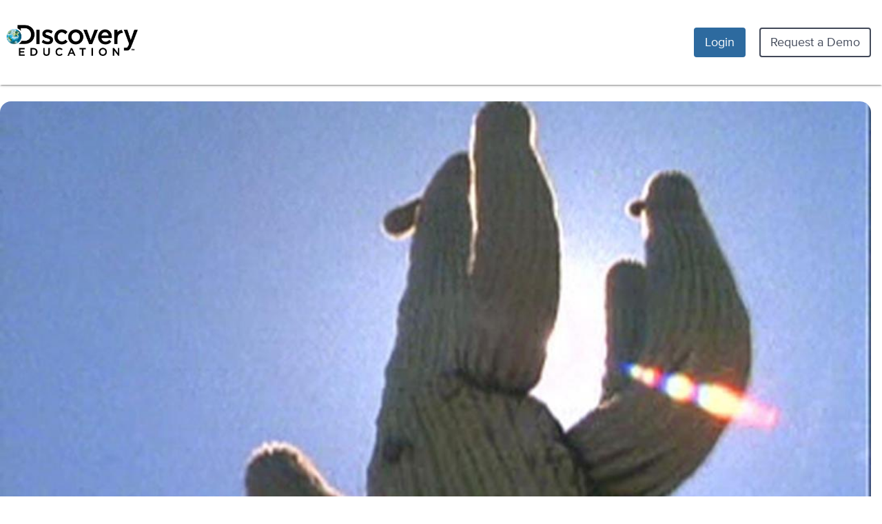

--- FILE ---
content_type: text/css
request_url: https://app.discoveryeducation.ca/cbstatic-202601160240516b63a6bf50b3d4938bdd2934b7/dist/apps/learn-router/learn-de.min.css
body_size: 121047
content:
.player-container{position:relative;font-family:"Helvetica Neue",Helvetica,Arial,sans-serif;width:990px;margin:auto;color:#444}.player-container.quick{width:100%}.player-container.embed{width:100%}.player-container.embedded-interactive{box-sizing:content-box}.asset-collection{min-height:320px;height:auto!important;height:320px;position:relative}.asset-collection-item{float:left;margin:0 20px 20px 0}.asset-collection-item .quicklist-text,.asset-collection-item .quicklist-thumb{float:left}.asset-collection-item .quicklist-text{margin-left:8px;font-weight:700;text-shadow:1px 1px 1px rgba(0,0,0,.4)}.asset-collection .folder img{width:75%;margin:12px;position:relative;height:75%}#outer-container .player-container{width:100%}body #outer-container .player-container .tab-group-view-in{padding:8px 0}.player-top{padding:15px 0 20px 4px}.with-breadcrumb{padding-left:62px}.player-top h2{width:auto;display:block;float:left;padding-right:15px;font-weight:700;position:relative;color:#f4f4f4!important;text-shadow:0 0 4px #000;line-height:24px}body .title-stretcher{width:64%}body .player-top h2{font-size:19px;margin:0 0 0 10px}.player-title-wrap{width:73%;position:relative}.player-top .user-profile{float:left}.player-top .asset-creator{float:left;padding:6px 0 0 9px}.embed .player-top{display:none}.animation-swf{border:none}body .player-container .player-display .no-lr-padding{padding:0}.video-notice{padding:28% 0 0 0}.embedded-asset .video-notice{padding:15% 0 0 0}.video-notice{display:none}.video-notice a{color:#3d9ada}.no-flash{-webkit-box-shadow:1px 1px 1px rgba(0,0,0,.7);-moz-box-shadow:1px 1px 1px rgba(0,0,0,.7);box-shadow:1px 1px 1px rgba(0,0,0,.5);-moz-border-radius:4px;-webkit-border-radius:4px;border-radius:4px;background:#444 url(/static/img/core/player/error.png) no-repeat 4px 4px;border:1px #121212 solid;color:#ccc;text-shadow:1px 1px 1px rgba(0,0,0,.6);-moz-background-clip:padding;-webkit-background-clip:padding-box;background-clip:padding-box;padding:8px 8px 8px 34px;width:65%;position:relative;margin:auto;font-size:.9em}body .player-container.pdf .tab-group-view-in{padding:0}.stop-point{background:rgba(50,50,50,.3);position:absolute;left:0;top:0;z-index:10}.stop-point-btns{position:relative}.stop-point-btns a{display:block;color:#f4f4f4;text-shadow:1px 1px 1px rgba(0,0,0,.6);font-size:1.1em}.stop-point-btns a:hover{color:#72bbe6}.desc-more-info{color:#1a5d8b}.desc-more-info:hover{color:#144b70}.stop-point-btns .play-next{position:absolute;right:10px;top:0;width:50px;text-align:center;padding-top:35px;background:url(/static/img/core/player/end-of-video.png) no-repeat center -314px}.stop-point-btns .play-prev{position:absolute;left:10px;top:0;width:50px;text-align:center;padding-top:35px;background:url(/static/img/core/player/end-of-video.png) no-repeat center -178px}.stop-point-btns .play-prev:hover{background-position:center -247px;text-decoration:none}.stop-point-btns .play-next:hover{background-position:center -383px;text-decoration:none}.stop-point-btns .replay{margin:auto;width:120px;text-align:center;padding-top:53px;background:url(/static/img/core/player/end-of-video.png) no-repeat top center}.stop-point-btns .replay:hover{background-position:center -84px;text-decoration:none}.stop-point-close{position:absolute;right:10px;top:10px}.player-meta{float:left;margin:6px 0 0 10px;color:#c8d0d4;font-size:1.1em;font-weight:400;width:100%}.player-meta span{font-size:11.5px;font-weight:700;float:left;display:block;border-left:1px #343b3f solid;padding:0 10px}.player-meta span.no-style{font-size:11.5px;font-weight:400;float:none;display:inline;border-left:none;padding:0 5px}.player-meta span.player-meta-first{padding-left:0;border-left:none}.player-meta div.productName{color:#fff;float:right;font-size:1.2em;margin:5px 20px 0 0;text-align:right;width:215px}.player-meta a{color:#3ac5e8}.player-meta a:hover{color:#51d6f7}.player-mark-complete{background-color:#c38300;border:1px solid #222;color:#fff;display:block;float:right;font-size:1.1em;font-weight:400;text-shadow:1px 1px 1px rgba(0,0,0,.58);text-transform:none;margin:0 12px 1px 0;padding:5px 7px;-webkit-border-radius:4px;-moz-border-radius:4px;border-radius:4px;background-image:-webkit-gradient(linear,left top,left bottom,from(#fca900),to(#c38300));background-image:-webkit-linear-gradient(top,#fca900,#c38300);background-image:-moz-linear-gradient(top,#fca900,#c38300);background-image:-ms-linear-gradient(top,#fca900,#c38300);background-image:-o-linear-gradient(top,#fca900,#c38300);background-image:linear-gradient(top,#fca900,#c38300)}.player-print{border:1px solid #222;display:block;float:right;font-size:1.4em;font-weight:400;text-shadow:1px 1px 1px rgba(0,0,0,.58);text-transform:none;margin:0 12px 1px 0;-webkit-border-radius:4px;-moz-border-radius:4px;border-radius:4px}a.player-mark-complete{color:#fff}.player-mark-complete:hover{color:#fff;background-color:#a36d00;text-decoration:none;background-image:none;background-image:-webkit-gradient(linear,left top,left bottom,from(#c38300),to(#a36d00));background-image:-webkit-linear-gradient(top,#c38300,#a36d00);background-image:-moz-linear-gradient(top,#c38300,#a36d00);background-image:-ms-linear-gradient(top,#c38300,#a36d00);background-image:-o-linear-gradient(top,#c38300,#a36d00);background-image:linear-gradient(top,#c38300,#a36d00)}.player-mark-complete.complete,.player-mark-complete.complete:hover{background-color:#556065;background-image:none;cursor:default}#lightbox .player-action-bar{width:100%}.player-video{width:100%;margin:auto;position:relative}.quick .player-video{width:100%}.non-segment,.quick .non-segment{margin:auto;width:460px}.player-image{width:100%;margin:auto;min-height:320px;height:auto!important;height:320px}.player-pdf{width:100%;margin:auto}.player-iframe{width:100%;margin:auto}.math-interactive,.player-embedded-interactive-source{min-height:620px}.quick .player-image{width:100%}.quick .player-pdf{width:100%}.quick .player-iframe{width:100%}.player-default #container{background:0 0}.player-default #scroll-content{background:#5b676c url(/static/img/core/player/bg-img-tall.jpg) repeat-x center 60px}.player-popup #scroll-content{background-position:center 0}.player-default .default .player-top{background:0 0;box-shadow:none}.player-default .player-container.default{margin-bottom:150px}.player-standalone .player-container{width:99%}.player-standalone #scroll-content{background:#121212}.player-standalone .embedded-asset,.player-standalone .legacy-videos,.player-standalone .other-screenshot,.player-standalone .player-video,.player-standalone .video-wrapper{width:100%;height:100%}.player-standalone .embedded-asset-inner{display:none}.player-popup .player-container.default{margin-bottom:0}#de-content .player-sub-tabs .player-action-tabs a{color:#fff}.player-default .default .player-sub-tabs,.player-default .default .player-sub-tabs .player-action-tabs{-moz-border-radius:4px 4px 0 0;-webkit-border-radius:4px 4px 0 0;border-radius:4px 4px 0 0;-moz-background-clip:padding;-webkit-background-clip:padding-box;background-clip:padding-box}.player-default .default .player-inner ul.ui-tabs-nav{left:2px}.player-default .default .player-top h2{margin-left:0;width:auto}.player-default .default .player-meta{margin-left:0}.player-default .default .player-meta{margin-left:0}.player-container .jspTrack{background:#ddd}.player-container .jspDrag{background:#b6b6b6}.player-container .jspHover{background:#a0a0a0}.copy-link-swf{position:absolute;right:10px;top:3px}.copy-link-wrap{position:relative;width:382px}input.text.copy-link-text{width:297px;height:22px;font-size:15px}.player-article{line-height:19px;width:500px;background:#fff;min-height:600px;height:auto!important;height:600px;-moz-border-radius:4px;-webkit-border-radius:4px;border-radius:4px;-moz-background-clip:padding;-webkit-background-clip:padding-box;background-clip:padding-box}.player-article-inner{padding:12px 12px 44px 12px}.player-article p.title{display:block;margin:8px 0 8px 0;font-weight:700}.embed .player-video{width:100%}.embed .player-pdf{width:100%;background:#121212;padding-top:6px;position:relative}.embed .player-reading-passage{width:187px;margin:auto}.embed .zoom{position:absolute;right:6px;bottom:12px}body .player-container .tab-group-view{background:0 0;border:none;border-radius:0;-moz-background-clip:padding;-webkit-background-clip:padding-box;background-clip:padding-box}body .player-container .tab-group-view-in{padding:0;padding:12px}body .embed .tab-group-view{padding:0;width:100%}body .embed .tab-group-view-in{padding:0;width:100%;height:auto;min-height:200px}.de-logo-player{display:none;margin:-2px 0 4px 9px}.lightbox .embed .de-logo-player{display:none}.lightbox .de-logo-player{display:block}.de-logo-player img{max-width:150px}.player-inner .tab-loading{background:transparent url(/static/img/global/loaders/aro-80.gif) center 80px no-repeat}.player-actions{margin:8px 3px 0 0;position:absolute;right:6px;top:3px}.presentation a.light-close{display:none}.player-actions a{-webkit-background-clip:padding-box;-moz-background-clip:padding;background-clip:padding-box;background-color:#343b3f;background-image:-webkit-gradient(linear,left top,left bottom,from(#6e787d),to(#343b3f));background-image:-webkit-linear-gradient(top,#6e787d,#343b3f);background-image:-moz-linear-gradient(top,#6e787d,#343b3f);background-image:-ms-linear-gradient(top,#6e787d,#343b3f);background-image:-o-linear-gradient(top,#6e787d,#343b3f);background-image:linear-gradient(top,#6e787d,#343b3f);border:1px #222 solid;-webkit-border-radius:4px;-moz-border-radius:4px;border-radius:4px;-webkit-box-shadow:0 0 1px #fff;-moz-box-shadow:0 0 1px #fff;box-shadow:0 0 1px #fff;box-sizing:content-box;color:#f4f4f4;display:block;float:left;font-size:12px;height:14px;line-height:14px;margin-right:3px;min-width:32px;padding:6px 6px;position:relative;text-shadow:1px 1px 1px rgba(0,0,0,.6);width:auto!important}.player-actions a:visited{color:#f4f4f4}.player-actions a:active{background-color:#343b3f;background-image:none}.player-actions a:hover{text-decoration:none;background-color:#628aa2;background-image:-webkit-gradient(linear,left top,left bottom,from(#628aa2),to(#577a8f));background-image:-webkit-linear-gradient(top,#628aa2,#577a8f);background-image:-moz-linear-gradient(top,#628aa2,#577a8f);background-image:-ms-linear-gradient(top,#628aa2,#577a8f);background-image:-o-linear-gradient(top,#628aa2,#577a8f);background-image:linear-gradient(top,#628aa2,#577a8f);color:#fff}.player-actions a span.action-icon{background:url(/static/img/core/player/sub-buttons.png) no-repeat;display:block;width:36px;height:16px;position:absolute}.player-actions a.player-action-popout span{left:10px;top:3px}.player-actions a.light-closer{padding-right:26px;padding-left:12px}.player-actions a.light-closer span{background-position:0 -160px;right:-12px;top:2px}.player-actions a.player-action-rate{padding-right:18px;padding-left:12px}.player-actions a.player-action-rate span.action-icon{background-position:0 -106px;right:-7px;top:4px}.player-actions a.player-action-print span{background-position:0 -56px;left:10px;top:6px}.player-actions a.player-action-window span{background-position:0 -347px;left:10px}.player-inner .ui-tabs-nav li{top:0;-webkit-box-shadow:none;-moz-box-shadow:none;box-shadow:none;margin:0;padding:0}.player-action-bar-inner{float:left}.player-inner{overflow:hidden}.default .player-display,.quick .player-display{min-height:320px;height:auto!important;height:320px;width:98%;margin:0 auto 10px}.player-default .default .player-display{width:99.5%}#dcr_logo{display:none}.pdf .player-display{padding-left:0;padding-right:0;width:100%}.embed .player-display-right{display:none}.embed .player-display-inner{background:#fff;padding:0}.player-default .default .player-display-inner,.quick .player-display-inner{background:url(/static/img/core/player/bg-pattern.jpg) repeat;padding:0 0;width:100%;border:1px #000 solid;-webkit-box-shadow:0 0 1px #fff;-moz-box-shadow:0 0 1px #fff;box-shadow:0 0 1px #fff;-moz-border-radius:4px;-webkit-border-radius:4px;border-radius:4px;-moz-background-clip:padding;-webkit-background-clip:padding-box;background-clip:padding-box}a.playlist-prev{width:55px;height:50px;display:block;position:absolute;left:-54px;top:230px;background:url(/media/img/player/playlist-sprite.png) repeat}a.playlist-next{width:55px;height:50px;display:block;position:absolute;right:-54px;top:230px;background:url(/media/img/player/playlist-sprite.png) no-repeat -56px 0}a.playlist-prev:hover{background-position:0 -51px}a.playlist-next:hover{background-position:-56px -51px}.embedded .player-video{width:auto}object{border:none;outline:0}.segments .player-display-left{width:530px;margin:0 auto}.embed .player-video .player-display-left{width:100%;margin:0 auto;float:none}.player-display-left{float:left;margin:0 auto;position:relative}.player-display-right{float:right}.player-description{font-size:13px;color:#f4f4f4;padding:3px 15px 0 0}.view-metadata{background:rgba(0,0,0,.5);border-radius:4px;color:#ccc;margin:10px 0 0 0;min-height:152px;height:auto!important;height:152px}.view-metadata-inner{padding:12px}.view-metadata-inner h3{text-transform:uppercase}.video-player-actions{width:100%;margin:10px 0 0 0}.video-player-actions a{float:left;background:rgba(0,0,0,.5);border-radius:4px;padding:12px;margin-right:6px;color:#679cc2;font-weight:700}.video-player-actions a:hover{background:rgba(0,0,0,.9);text-decoration:none;color:#f4f4f4}.video-player-actions .actions-right a:last-of-type{margin-right:0}.video-list{background-color:#171b1d;overflow-y:auto;overflow-x:hidden;position:relative;width:100%}.video-list .jspVerticalBar{top:6px}.video-list-wrap{padding:0 0;-moz-border-radius:4px;-webkit-border-radius:4px;border-radius:4px;-moz-background-clip:padding;-webkit-background-clip:padding-box;background-clip:padding-box}.video-list-wrap .jspContainer,.video-list-wrap .jspScrollable{overflow-x:visible}.video-list-wrap .quicklist-thumb{border:1px solid #acbac2;-webkit-box-shadow:none;-moz-box-shadow:none;box-shadow:none}.video-list .quicklist-thumb,.video-list .quicklist-thumb img{width:70px;height:48px}.video-list ul{margin:0;padding:0 0 0}.video-list-item{margin:6px 0 0 4px;display:block;position:relative;font-weight:700;cursor:pointer;color:#d7dee0;text-shadow:0 0 6px #000}.video-list-item.title .list-text{font-size:1.4em}.video-list-item.title .list-text span{display:block;font-size:14px;color:#555}.video-list-item.on.title .list-text{color:#d7dee0}.video-list-item.on.title .list-text span{color:#fff}.video-list-item .list-text{font-size:.95em}.titlechaptersection .list-text{float:left;margin-top:5px}.time{color:#ddd;display:block;font-size:.95em;font-weight:400;position:absolute;padding:3px;bottom:8px;left:89px}.titlechaptersection .time{float:left;margin-top:2px;position:relative;bottom:auto;left:auto}.titlechaptersection .metadata-wrap{float:right}.player-display-right .jspTrack{background:#777}.player-display-right .jspDrag{background:#999}.segment-out-links{float:right}.segment-out-links a{float:left;display:block;padding:0 6px 0 0;border-right:1px #555 solid;margin-right:6px;color:#3ac5e8;font-weight:700}.segment-out-links a:last-of-type{border:none;margin-right:0}.list-buffer{padding:10px;display:block}.titlechaptersection .list-buffer{position:relative;padding:4px 7px 3px 30px}.play-full-video .quicklist-thumb,.video-list-item .quicklist-thumb{float:left;margin-right:10px}.video-list-item.on .selected-segment{display:block}.selected-segment{border-color:transparent #777 transparent transparent;border-style:solid;border-width:6px;height:0;left:-12px;position:absolute;top:24px;width:0;display:none}.full-video-info,.segment-info{width:460px;float:left;text-shadow:1px 1px 1px rgba(0,0,0,.6)}.segment-info{clear:left}.full-video-info h6,.segment-info h6{font-size:1.15em;margin-bottom:13px;float:left;margin-left:6px;padding:4px 0 0 0;width:80%}.segment-info-inner{padding:16px 8px;color:#f4f4f4}.segment-info-desc{margin:6px 0 0 0}.with-border{border-bottom:1px #444 solid;padding-bottom:12px;margin-bottom:16px}.segment-info-top{margin:0 0 4px 4px}.now-playing{float:left;color:#bbb;font-weight:400;padding:3px;font-size:.9em;background:#555;margin:3px 0 0 0;-moz-border-radius:4px;-webkit-border-radius:4px;border-radius:4px;-moz-background-clip:padding;-webkit-background-clip:padding-box;background-clip:padding-box;margin-right:5px;-webkit-box-shadow:0 2px 2px -1px rgba(0,0,0,.8);-moz-box-shadow:0 2px 2px -1px rgba(0,0,0,.8);box-shadow:0 1px 4px -1px rgba(0,0,0,.6)}.player-inner .segment-info .ui-tabs-nav a{padding:4px;font-size:13px;margin:0 3px 0 0;background:#187b97;border-left-color:#187b97;border-right-color:#187b97;border-top-color:#187b97;color:#fff;text-shadow:1px 1px 1px #000;-moz-border-radius:2px 2px 0 0;-webkit-border-radius:2px 2px 0 0;border-radius:2px 2px 0 0;-moz-background-clip:padding;-webkit-background-clip:padding-box;background-clip:padding-box}.player-inner .segment-info .ui-tabs-nav li.ui-tabs-selected a{background:#24292e;border-left-color:#4d5761;border-right-color:#4d5761;border-top-color:#4d5761}.player-inner .segment-info .ui-tabs-nav{margin-left:2px}.full-desc-hidden{display:none}.segment-info .info-citations b{color:#f4f4f4}.segment-tab-content{display:none}.info-box,.segment-tab-box{font-size:.9em;background-color:#171b1d;overflow:hidden;padding:12px;-moz-border-radius:4px;-webkit-border-radius:4px;border-radius:4px;color:#ccc;-moz-background-clip:padding;-webkit-background-clip:padding-box;background-clip:padding-box;-webkit-box-shadow:0 1px 2px -1px rgba(255,255,255,.6);-moz-box-shadow:0 1px 2px -1px rgba(255,255,255,.6);box-shadow:0 1px 2px -1px rgba(255,255,255,.6)}.info-box-wrap{float:left;display:none}.info-box{text-align:center;padding:6px;margin:15px 8px 0}.show-mm{display:block}.segment-box-title{color:#d7dee0;font-size:16px;font-weight:700}.segment-index{background-color:#2c3438;color:#9aa3a9;float:left;font-size:12px;font-weight:700;padding:3px 5px;margin:0 3px 5px 0;max-width:25%;-moz-border-radius:4px;-webkit-border-radius:4px;border-radius:4px;-webkit-box-shadow:0 1px 2px -1px rgba(255,255,255,.6);-moz-box-shadow:0 1px 2px -1px rgba(255,255,255,.6);box-shadow:0 1px 2px -1px rgba(255,255,255,.6)}.segment-box-title h5{max-width:70%;padding:0;margin-bottom:13px;float:left;margin-left:6px}.segment-description{background-color:#dde9f0;color:#171b1d;text-shadow:0 1px 1px rgba(255,255,255,.6);padding:8px 12px 12px 12px;-moz-border-radius:4px;-webkit-border-radius:4px;border-radius:4px;line-height:1.5em}.segment-description h6{font-size:1.2em;float:none;margin:0 0 15px;padding:0;width:100%;display:none}.segment-related{overflow:hidden}.segment-related-inner{background-color:#fdfdfd;overflow:hidden;margin:4px 0 0;padding:2px 2px;-webkit-border-radius:3px;-moz-border-radius:3px;border-radius:3px}.segment-related-inner a{background:url('/static/img/core/icons/icon_pdf_small.png') 2px 4px no-repeat;padding:6px 5px 6px 23px;margin-right:8px;display:block;float:left;white-space:nowrap;overflow:hidden}.image-player .segment-info-inner{margin-bottom:17px;padding:0 8px}.image-player .segment-description-inner{float:left}.image-player .segment-description h6{display:block;margin:3px 10px 0 0;text-shadow:1px 1px 1px #fff}.size-btn,.standards-btn{color:#9be4ff;text-shadow:0 0 4px #000;display:block;float:left;font-weight:700;margin-top:10px;padding:4px 7px 5px;border:1px solid #222;background-color:#0091b5;background-image:-webkit-gradient(linear,left top,left bottom,from(#0091b5),to(#004b5d));background-image:-webkit-linear-gradient(top,#0091b5,#004b5d);background-image:-moz-linear-gradient(top,#0091b5,#004b5d);background-image:-ms-linear-gradient(top,#0091b5,#004b5d);background-image:-o-linear-gradient(top,#0091b5,#004b5d);background-image:linear-gradient(top,#0091b5,#004b5d);-moz-border-radius:4px;-webkit-border-radius:4px;border-radius:4px}.size-btn:hover,.standards-btn:hover{color:#9be4ff;text-decoration:none;background-color:#004b5d;background-image:-webkit-gradient(linear,left top,left bottom,from(#004b5d),to(#0091b5));background-image:-webkit-linear-gradient(top,#004b5d,#0091b5);background-image:-moz-linear-gradient(top,#004b5d,#0091b5);background-image:-ms-linear-gradient(top,#004b5d,#0091b5);background-image:-o-linear-gradient(top,#004b5d,#0091b5);background-image:linear-gradient(top,#004b5d,#0091b5)}.size-btn{margin:0 8px 0 0;padding:4px 10px 5px}.play-full-video{margin:3px 0 0;position:relative;z-index:1}.play-full-video .play-full-video-content{color:#e7f0f2;font-size:1.2em;font-weight:700;text-shadow:1px 1px 1px rgba(0,0,0,.5);display:block;padding:10px;cursor:pointer}.play-full-video .play-full-video-content,.video-list-item{-moz-border-radius:4px;-webkit-border-radius:4px;border-radius:4px;-moz-background-clip:padding;-webkit-background-clip:padding-box;background-clip:padding-box;border:1px #0b0d0e solid;-webkit-box-shadow:0 1px 2px -1px rgba(255,255,255,.6);-moz-box-shadow:0 1px 2px -1px rgba(255,255,255,.6);box-shadow:0 1px 2px -1px rgba(255,255,255,.6);background-color:#505c63;background-image:-webkit-gradient(linear,left top,left bottom,from(#505c63),to(#272e32));background-image:-webkit-linear-gradient(top,#505c63,#272e32);background-image:-moz-linear-gradient(top,#505c63,#272e32);background-image:-ms-linear-gradient(top,#505c63,#272e32);background-image:-o-linear-gradient(top,#505c63,#272e32);background-image:linear-gradient(top,#505c63,#272e32)}.play-full-video .play-full-video-content:hover,.video-list-item.over{background-color:#384146;background-image:-webkit-gradient(linear,left top,left bottom,from(#272e32),to(#475259));background-image:-webkit-linear-gradient(top,#272e32,#475259);background-image:-moz-linear-gradient(top,#272e32,#475259);background-image:-ms-linear-gradient(top,#272e32,#475259);background-image:-o-linear-gradient(top,#272e32,#475259);background-image:linear-gradient(top,#272e32,#475259);text-decoration:none;-webkit-box-shadow:0 1px 2px -1px rgba(255,255,255,.6);-moz-box-shadow:0 1px 2px -1px rgba(255,255,255,.6);box-shadow:0 1px 2px -1px rgba(255,255,255,.6)}.play-full-video .play-full-video-content.on,.video-list-item.on{background-color:#003c4a;background-image:-webkit-gradient(linear,left top,left bottom,from(#006781),to(#003c4a));background-image:-webkit-linear-gradient(top,#006781,#003c4a);background-image:-moz-linear-gradient(top,#006781,#003c4a);background-image:-ms-linear-gradient(top,#006781,#003c4a);background-image:-o-linear-gradient(top,#006781,#003c4a);background-image:linear-gradient(top,#006781,#003c4a);text-decoration:none;-webkit-box-shadow:inset 0 .5px 6px #000,0 1px 2px -1px rgba(255,255,255,.6);-moz-box-shadow:inset 0 .5px 6px #000,0 1px 2px -1px rgba(255,255,255,.6);box-shadow:inset 0 .1px 6px rgba(0,0,0,.4),0 1px 2px -1px rgba(255,255,255,.6)}.titlechapter.video-list-item{z-index:2}.titlechaptersection.video-list-item,.titlechaptersection.video-list-item.on,.titlechaptersection.video-list-item.over{background-image:none;filter:none}.titlechaptersection.first-sub-segment{padding-top:3px}.titlechaptersection.video-list-item{background-color:#4c575e;border:1px solid #0b0d0e;border-bottom:none;-webkit-border-radius:0;-moz-border-radius:0;border-radius:0;margin-top:0;position:relative;top:-3px}.titlechaptersection.video-list-item.over{background-color:#384146}.titlechaptersection.video-list-item.on{background-color:#004d60}.titlechaptersection .play-icon{background:url('/static/img/core/player/sub-buttons.png') no-repeat 0 -309px;display:block;position:absolute;width:23px;height:21px;left:5px;bottom:2px}.titlechaptersection .quicklist-title,.titlechaptersection .quicklist-title:hover{margin-right:1px;width:45px;float:left}.titlechaptersection .quicklist-btns{width:40px;float:right;margin-left:5px;position:relative;top:auto;right:auto;bottom:auto;left:auto}.play-full-video .quicklist-thumb,.play-full-video .quicklist-thumb img{width:84px;height:58px}.play-full-video .time{left:103px}.player-sub-tabs ul.social-btns{position:absolute;z-index:10;display:block;margin:0}.social-btns{position:absolute;bottom:5px;right:5px;list-style-type:none;display:none}.on .social-btns,.over .social-btns,.play-full-video-content.on+.social-btns,.play-full-video-content.over+.social-btns,.resource-item .social-btns{display:block}.social-btns li{float:left;margin-left:4px}#de-content .social-btns a{color:#fff}.social-btns a{border:1px solid #222;color:#fff;text-shadow:0 0 4px #001a20;display:block;font-size:12px;line-height:14px;font-weight:700;position:relative;padding:3px 7px 4px 6px;background-color:#505f67;background-image:-webkit-gradient(linear,left top,left bottom,from(#505f67),to(#131517));background-image:-webkit-linear-gradient(top,#505f67,#131517);background-image:-moz-linear-gradient(top,#505f67,#131517);background-image:-ms-linear-gradient(top,#505f67,#131517);background-image:-o-linear-gradient(top,#505f67,#131517);background-image:linear-gradient(top,#505f67,#131517);-webkit-box-shadow:0 1px 2px -1px rgba(255,255,255,.6);-moz-box-shadow:0 1px 2px -1px rgba(255,255,255,.6);box-shadow:0 1px 2px -1px rgba(255,255,255,.6);-moz-border-radius:4px;-webkit-border-radius:4px;border-radius:4px}.social-btns a:hover{background-color:#131517;text-decoration:none;background-image:-webkit-gradient(linear,left top,left bottom,from(#131517),to(#505f67));background-image:-webkit-linear-gradient(top,#131517,#505f67);background-image:-moz-linear-gradient(top,#131517,#505f67);background-image:-ms-linear-gradient(top,#131517,#505f67);background-image:-o-linear-gradient(top,#131517,#505f67);background-image:linear-gradient(top,#131517,#505f67)}.on .social-btns a,.play-full-video-content.on+.social-btns a,.player-sub-tabs .social-btns a{background-color:#0091b5;background-image:-webkit-gradient(linear,left top,left bottom,from(#0091b5),to(#002129));background-image:-webkit-linear-gradient(top,#0091b5,#002129);background-image:-moz-linear-gradient(top,#0091b5,#002129);background-image:-ms-linear-gradient(top,#0091b5,#002129);background-image:-o-linear-gradient(top,#0091b5,#002129);background-image:linear-gradient(top,#0091b5,#002129)}.on .social-btns a:hover,.play-full-video-content.on+.social-btns a:hover{background-color:#002129;background-image:-webkit-gradient(linear,left top,left bottom,from(#002129),to(#0091b5));background-image:-webkit-linear-gradient(top,#002129,#0091b5);background-image:-moz-linear-gradient(top,#002129,#0091b5);background-image:-ms-linear-gradient(top,#002129,#0091b5);background-image:-o-linear-gradient(top,#002129,#0091b5);background-image:linear-gradient(top,#002129,#0091b5)}.social-btns a.on{background-image:none;background-color:#00627a;-webkit-box-shadow:inset 0 0 2px rgba(0,0,0,.4);-moz-box-shadow:inset 0 0 2px rgba(0,0,0,.4);box-shadow:inset 0 0 2px rgba(0,0,0,.4)}.over .social-btns a.liked,.play-full-video-content.over+.social-btns a.liked{background-color:#313c41;background-image:none;-webkit-box-shadow:inset 0 0 3px rgba(0,0,0,.5);-moz-box-shadow:inset 0 0 3px rgba(0,0,0,.5);box-shadow:inset 0 0 3px rgba(0,0,0,.5)}.on .social-btns a.liked,.play-full-video-content.on+.social-btns a.liked,.player-sub-tabs .social-btns a.liked{background-color:#00596f;background-image:none;-webkit-box-shadow:inset 0 0 5px rgba(0,0,0,.7);-moz-box-shadow:inset 0 0 5px rgba(0,0,0,.7);box-shadow:inset 0 0 5px rgba(0,0,0,.7)}.social-btns span.social-icon{background:url('/static/img/core/player/sub-buttons.png') no-repeat;display:block;position:absolute;width:23px;height:21px;right:0;bottom:0}.social-btns span.fa-comment.social-icon{background-image:none;text-align:center}.social-btns span.fa-comment.social-icon::before{display:block;font-size:13px;margin-top:3px}.social-rating a{padding-right:23px}.social-comments a{padding-right:24px}.social-share a{padding-right:24px}.social-download a{padding-right:24px}.social-rating span.social-icon{background-position:0 -200px}.social-share span.social-icon{background-position:0 -268px}.social-download span.social-icon{background-position:0 -382px}.segment-controller{background-color:#383838;background-image:-webkit-gradient(linear,left top,left bottom,from(#383838),to(#333));background-image:-webkit-linear-gradient(top,#383838,#333);background-image:-moz-linear-gradient(top,#383838,#333);background-image:-ms-linear-gradient(top,#383838,#333);background-image:-o-linear-gradient(top,#383838,#333);background-image:linear-gradient(top,#383838,#333);padding:6px 0 2px 0;text-shadow:1px 1px 1px rgba(0,0,0,.5);-webkit-box-shadow:0 4px 4px -1px rgba(0,0,0,.4);-moz-box-shadow:0 4px 4px -1px rgba(0,0,0,.4);box-shadow:0 4px 4px -1px rgba(0,0,0,.4);position:relative;z-index:10;-moz-border-radius:4px;-webkit-border-radius:4px;border-radius:4px;-moz-background-clip:padding;-webkit-background-clip:padding-box;background-clip:padding-box;border:1px #494949 solid;font-size:.9em}.segment-count{float:left;padding:6px 4px 0 12px;color:#999;font-weight:700}.segment-actions{float:right;margin-right:12px;text-transform:uppercase}.segment-controller a{float:left;display:block;-moz-border-radius:4px;-webkit-border-radius:4px;border-radius:4px;-moz-background-clip:padding;-webkit-background-clip:padding-box;background-clip:padding-box;border:1px transparent solid;color:#3ac5e8}.segment-controller a:hover{border:1px #595959 solid;text-decoration:none;color:#ccc;background-color:#454545;background-image:-webkit-gradient(linear,left top,left bottom,from(#454545),to(#343434));background-image:-webkit-linear-gradient(top,#454545,#343434);background-image:-moz-linear-gradient(top,#454545,#343434);background-image:-ms-linear-gradient(top,#454545,#343434);background-image:-o-linear-gradient(top,#454545,#343434);background-image:linear-gradient(top,#454545,#343434);-webkit-box-shadow:0 2px 2px -1px rgba(0,0,0,.8);-moz-box-shadow:0 2px 2px -1px rgba(0,0,0,.8);box-shadow:0 2px 2px -1px rgba(0,0,0,.8)}.segment-controller a.on,.segment-controller a:active{border:1px #595959 solid;text-decoration:none;color:#ccc;background-color:#444;background-image:-webkit-gradient(linear,left top,left bottom,from(#333),to(#444));background-image:-webkit-linear-gradient(top,#333,#444);background-image:-moz-linear-gradient(top,#333,#444);background-image:-ms-linear-gradient(top,#333,#444);background-image:-o-linear-gradient(top,#333,#444);background-image:linear-gradient(top,#333,#444);-webkit-box-shadow:0 2px 2px -1px rgba(0,0,0,.8);-moz-box-shadow:0 2px 2px -1px rgba(0,0,0,.8);box-shadow:inset 0 1px 4px rgba(0,0,0,.4)}.segment-controller a span{display:block;padding:6px 8px}.seg-action-div{display:block;width:1px;height:12px;background:#555;float:left;margin:8px 6px 0 6px}.standards-details{background:#999;padding:8px;margin:0 0 12px 0;-moz-border-radius:4px;-webkit-border-radius:4px;border-radius:4px;-moz-background-clip:padding;-webkit-background-clip:padding-box;background-clip:padding-box}.standards-wrap{padding:4px 215px 4px 0}.player-standards-item{padding:12px;background:#ccc;-webkit-box-shadow:0 1px 4px rgba(0,0,0,.4);-moz-box-shadow:0 1px 4px rgba(0,0,0,.4);box-shadow:0 1px 4px rgba(0,0,0,.4);-moz-border-radius:4px;-webkit-border-radius:4px;border-radius:4px;-moz-background-clip:padding;-webkit-background-clip:padding-box;background-clip:padding-box;margin:0 4px 4px}.cuepoint-wrap{width:80%;padding:16px!important;margin:auto}.cuepoint-text{text-align:left}.cuepoint-wrap .ui-widget-content{background-color:#999;background-image:-webkit-gradient(linear,left top,left bottom,from(#999),to(#888));background-image:-webkit-linear-gradient(top,#999,#888);background-image:-moz-linear-gradient(top,#999,#888);background-image:-ms-linear-gradient(top,#999,#888);background-image:-o-linear-gradient(top,#999,#888);background-image:linear-gradient(top,#999,#888)}.cuepoint-wrap .ui-widget-header{background-color:#f6a828;background-image:-webkit-gradient(linear,left top,left bottom,from(#f6a828),to(#d99320));background-image:-webkit-linear-gradient(top,#f6a828,#d99320);background-image:-moz-linear-gradient(top,#f6a828,#d99320);background-image:-ms-linear-gradient(top,#f6a828,#d99320);background-image:-o-linear-gradient(top,#f6a828,#d99320);background-image:linear-gradient(top,#f6a828,#d99320)}.view-item{border:8px #121212 solid;border-radius:4px;background:rgba(0,0,0,.8);-moz-background-clip:padding;-webkit-background-clip:padding-box;background-clip:padding-box;width:600px;box-shadow:0 0 6px rgba(0,0,0,.4)}.video-player{width:100%;height:100%;border:1px #000 solid;float:left;position:relative;z-index:10;-webkit-box-shadow:0 0 3px rgba(0,0,0,.5);-moz-box-shadow:0 0 3px rgba(0,0,0,.5);box-shadow:0 1px 3px rgba(0,0,0,.5)}.quick .video-player{float:left}.embed .video-player{border:none;-webkit-box-shadow:none;-moz-box-shadow:none;box-shadow:none}.quick .view-metadata{float:right;width:415px;margin:0}.video-player-wrapper{width:100%;height:100%;border:0 #000 solid;border-radius:4px;background:#222}.player-resource .player-display-left{width:50%}.player-resource .player-display-right{width:45%}.default .player-resource,.quick .player-resource{min-height:420px;height:auto!important;height:420px}.resource-preview{width:430px;padding:14px 14px}.resource-preview-video{width:400px;height:300px;background:#121212;margin:auto}.resource-preview-video .cmrp-asset{width:400px;height:300px}.resource-preview-share{width:376px;margin:auto;padding:12px;background:#ccc;border-top:1px #fff solid}.resource-preview-share label{width:15%;display:inline-block}.resource-preview-share input{width:75%}.resource-wrap{margin-bottom:12px;padding-bottom:12px;border-bottom:1px rgba(45,45,45,.5) dashed}.resource-wrap .resource-left{float:left}.resource-wrap .resource-right{margin-left:120px}.resource-wrap .resource-right .title{font-size:1.2em}.player-tabs h3{font-size:1.3em;margin:0 0 18px 0}.player-tabs h4{font-size:1.2em;margin:0 0 12px 0;text-transform:uppercase}.global-sharing{background:#f4f4f4;padding:15px}.player-share{position:relative;height:100px}.global-sharing h3{color:#999;margin:0 0 6px 0;font-size:1.2em}.global-sharing .player-share-left,.global-sharing .player-share-right{width:420px;float:none}.global-sharing .player-share-right{margin-top:35px;padding-left:0}.social-buttons{background-color:#222;-moz-border-radius:4px;-webkit-border-radius:4px;border-radius:4px;-moz-background-clip:padding;-webkit-background-clip:padding-box;background-clip:padding-box;border:1px #121212 solid;padding:6px 6px 0 6px;float:left;-webkit-box-shadow:0 0 1px rgba(255,255,255,.3);-moz-box-shadow:0 0 1px rgba(255,255,255,.3);box-shadow:0 0 1px rgba(255,255,255,.3)}.global-sharing .social-buttons{background:#ddd;border:1px #ccc solid}.player-share textarea{width:98%;height:65px}.player-share-left{float:left;width:55%}.player-share-left h3 b{font-weight:700}.player-share-left-inner{padding:0 12px}.player-share-right{float:right;width:40%;padding-left:12px;height:100%}.player-container h3{margin:0 0 16px 0;color:#f4f4f4;text-shadow:0 1px 1px rgba(0,0,0,.8);font-weight:700}.player-info-desc{text-shadow:0 1px 1px rgba(0,0,0,.8);color:#f4f4f4}.player-share-left .de-sharing{margin:0 0 42px 0}.player-share-left .de-sharing textarea.uniform{background:#252525;-webkit-box-shadow:0 0 1px rgba(255,255,255,.3);-moz-box-shadow:0 0 1px rgba(255,255,255,.3);box-shadow:0 0 1px rgba(255,255,255,.3);border:1px #121212 solid;font-size:1.2em}.player-information{background:#dde9f0;padding:12px;text-shadow:0 1px 1px rgba(255,255,255,.5);-webkit-box-shadow:inset 0 -2px 4px rgba(0,0,0,.3);-moz-box-shadow:inset 0 -2px 4px rgba(0,0,0,.3);box-shadow:inset 0 -2px 4px rgba(0,0,0,.3);border-bottom:1px #121212 solid}.player-resource .player-information{-moz-border-radius:4px;-webkit-border-radius:4px;border-radius:4px;-moz-background-clip:padding;-webkit-background-clip:padding-box;background-clip:padding-box}.player-container .player-information h3{color:#555;text-shadow:0 1px 1px rgba(255,255,255,.8)}.player-container .player-info-desc{color:#444;text-shadow:0 1px 1px rgba(255,255,255,.8)}.player-container .player-share{background:#282828;padding:12px 12px 18px 12px;text-shadow:0 1px 1px rgba(255,255,255,.5);-webkit-box-shadow:inset 0 -2px 4px rgba(0,0,0,.3);-moz-box-shadow:inset 0 -2px 4px rgba(0,0,0,.3);box-shadow:inset 0 -2px 4px rgba(0,0,0,.3);border-bottom:1px #555 solid}.player-container .player-standards{background:#282828;padding:12px 12px 18px 12px;text-shadow:0 1px 1px rgba(255,255,255,.5);-webkit-box-shadow:inset 0 -2px 4px rgba(0,0,0,.3);-moz-box-shadow:inset 0 -2px 4px rgba(0,0,0,.3);box-shadow:inset 0 -2px 4px rgba(0,0,0,.3);border-bottom:1px #555 solid}.player-container .related-mats-content{background:#dde9f0;padding:12px 12px 18px 12px;text-shadow:0 1px 1px rgba(255,255,255,.5);border-bottom:1px #555 solid;-webkit-border-radius:0 0 6px 6px;-moz-border-radius:0 0 6px 6px;border-radius:0 0 6px 6px;margin:0 12px}.player-container .related-mats-content .info-item{margin:0;padding:2px 10px;border:1px solid rgba(255,255,255,.25);-webkit-box-shadow:0 0 6px rgba(0,0,0,.25) inset;-moz-box-shadow:0 0 6px rgba(0,0,0,.25) inset;box-shadow:0 0 6px rgba(0,0,0,.25) inset;-webkit-border-radius:6px;-moz-border-radius:6px;border-radius:6px}.player-more{background:#c1cfd7;margin:0 12px;height:139px;position:relative}.player-more h4{background-color:#333a3e;color:#bababa;text-shadow:0 0 3px rgba(0,0,0,.8);padding:10px;margin:0}.player-more .slider-group{padding-left:8px}.player-more .slider-inner{overflow:hidden}.player-more .slider-advance{background-color:#d2e1e9;background-image:none;border:none;filter:none}.player-more .slider-advance:hover{background-color:#aee1ed;background-image:none;border:none;filter:none}.player-more .slider-prev{-webkit-box-shadow:5px 0 10px rgba(0,0,0,.25);-moz-box-shadow:5px 0 10px rgba(0,0,0,.25);box-shadow:5px 0 10px rgba(0,0,0,.25)}.player-more .slider-next{-webkit-box-shadow:0 5px 10px rgba(0,0,0,.25);-moz-box-shadow:0 5px 10px rgba(0,0,0,.25);box-shadow:0 5px 10px rgba(0,0,0,.25)}.player-more .slider-advance,.player-more .slider-group,.player-more .slider-outer-group{border:none;height:100px}.player-more .slider-item{width:250px;background-color:#dde9f0;border:1px solid #ccd7de;border:1px solid rgba(255,255,255,.25);margin:4px 1px;padding:8px;-webkit-box-shadow:0 0 6px rgba(0,0,0,.25) inset;-moz-box-shadow:0 0 6px rgba(0,0,0,.25) inset;box-shadow:0 0 6px rgba(0,0,0,.25) inset;-webkit-border-radius:6px;-moz-border-radius:6px;border-radius:6px}.player-more .slider-text{font-size:1em;text-shadow:1px 1px 1px #fff;padding:0}.player-more .slider-text a{color:#0086a7}.player-more .slider-text span{color:#4a575e}.player-more .slider-prev span{background:url(/static/img/core/player/series-prev.png) no-repeat 8px center}.player-more .slider-next span{background:url(/static/img/core/player/series-next.png) no-repeat 8px center}.player-more .slider-inactive:hover{background-color:#d2e1e9;cursor:default}.player-more .slider-inactive span{background:0 0}.player-more .de-loading{background-position:center 30px;height:139px!important}.resource-item{margin:0 0 10px 0;position:relative;-webkit-box-shadow:0 2px 4px rgba(0,0,0,.3);-moz-box-shadow:0 2px 4px rgba(0,0,0,.3);box-shadow:0 2px 4px rgba(0,0,0,.3);-moz-border-radius:4px;-webkit-border-radius:4px;border-radius:4px;padding:6px;text-shadow:1px 1px 1px #333;-moz-background-clip:padding;-webkit-background-clip:padding-box;background-clip:padding-box;background-color:#505c63;background-image:-webkit-gradient(linear,left top,left bottom,from(#505c63),to(#272e32));background-image:-webkit-linear-gradient(top,#505c63,#272e32);background-image:-moz-linear-gradient(top,#505c63,#272e32);background-image:-ms-linear-gradient(top,#505c63,#272e32);background-image:-o-linear-gradient(top,#505c63,#272e32);background-image:linear-gradient(top,#505c63,#272e32)}.resource-item .quicklist-thumb,.resource-item-contents{float:left}.resource-item-contents{margin:0 0 0 6px;color:#f4f4f4;width:70%;position:relative;text-align:left}.embed .resource-item-contents{width:100%}.embed .resource-item{border-top:1px solid #fff;border-bottom:1px solid #999;margin:0;position:relative;padding:10px 6px;text-shadow:1px 1px 1px #fff;background-color:#ddd;background-image:none;-webkit-box-shadow:none;-moz-box-shadow:none;box-shadow:none;-moz-border-radius:0;-webkit-border-radius:0;border-radius:0}.embed .resource-item-title{width:70%;font-size:.9em}.embed .resource-item-contents{margin:0;color:#555}.embed .resource-actions,.embed .resource-item-file-type{display:none}.embed .resource-item-actions{bottom:auto;top:50%;margin-top:-12px}.embed .resource-item-actions a:hover{color:#fff}.resource-item-actions{z-index:1;position:absolute;right:6px;bottom:6px}.resource-item-actions li{float:left}.resource-item-title{font-weight:700}.resource-actions-text{font-size:1.1em;color:#eee;margin:8px 0 0 12px;display:block;float:left}.resource-actions{margin:0 0 12px 0;padding:6px;background:rgba(0,0,0,.9);-moz-border-radius:4px;-webkit-border-radius:4px;border-radius:4px;-moz-background-clip:padding;-webkit-background-clip:padding-box;background-clip:padding-box}.resource-actions a{float:left;margin-left:6px}.jp-title ul{display:none}.resource-item-file-type{margin:4px 0;font-size:85%;font-weight:700;color:#999}.player-resource .player-info-left{width:100%}.embedded-resource .player-display-left{display:none}.embedded-resource .player-resource .player-display-right{display:block}.embed .player-resource .player-display-right{float:none;width:100%}.embed .player-resource .player-display-right .quicklist-thumb{display:none}.embed .player-resource .player-display-right h3{display:none}.player-comments{position:absolute;z-index:11;right:0;background:#252525;width:400px;-webkit-box-shadow:-2px 0 2px -1px rgba(0,0,0,.6);-moz-box-shadow:-2px 0 2px -1px rgba(0,0,0,.6);box-shadow:-2px 0 2px -1px rgba(0,0,0,.6)}.player-comments-wrap-inner{padding:12px}.player-comments textarea.uniform{width:98%;height:45px;background:#222;-webkit-box-shadow:0 0 1px rgba(255,255,255,.2);-moz-box-shadow:0 0 1px rgba(255,255,255,.2);box-shadow:0 0 1px rgba(255,255,255,.2);border:1px #121212 solid;font-size:1.1em}.user-comments .feed-item-status{color:#579bdd;text-shadow:1px 1px 1px rgba(0,0,0,.6);font-weight:700}.user-comments .feed-item-text{padding-top:2px;width:268px}.user-comments .feed-item-comment{background:0 0;border:none;color:#f4f4f4;padding:0;margin-left:0}.user-comments .twitTime{color:#666}.user-comments .feed-item-inner{padding:9px 9px}.user-comments .activity-feed{padding:12px 0 0 0}.user-comments .activity-feed li{border:1px #333 solid;-webkit-box-shadow:0 0 1px rgba(0,0,0,.5);-moz-box-shadow:0 0 1px rgba(0,0,0,.5);box-shadow:0 1px 3px rgba(0,0,0,.5);-moz-border-radius:4px;-webkit-border-radius:4px;border-radius:4px;margin-bottom:6px;-moz-background-clip:padding;-webkit-background-clip:padding-box;background-clip:padding-box}.player-info-left{width:50%;float:left}.player-info-right{width:45%;float:right}.playlist-display{display:none;background:#000;width:100%;height:0;position:absolute;left:0;top:85px}.player-info-desc{margin:0 0 24px 0}.player-info-desc{margin:0 0 24px 0}.player-info-right h4{margin:0 0 4px 0;font-weight:bolder;font-size:1.1em;text-shadow:0 1px 1px #fff}.info-item{margin:0 0 18px 0}.info-stats .info-stat{float:left;margin:0 9px 0 0;padding:0 9px 0 0}.info-stats .info-shares{border-right:none}.video-player-bar{width:100%;background-color:#aeaeae;background-image:-webkit-gradient(linear,left top,left bottom,from(#aeaeae),to(#a0a0a0));background-image:-webkit-linear-gradient(top,#aeaeae,#a0a0a0);background-image:-moz-linear-gradient(top,#aeaeae,#a0a0a0);background-image:-ms-linear-gradient(top,#aeaeae,#a0a0a0);background-image:-o-linear-gradient(top,#aeaeae,#a0a0a0);background-image:linear-gradient(top,#aeaeae,#a0a0a0);-moz-border-radius:0 0 4px 4px;-webkit-border-radius:0 0 4px 4px;border-radius:0 0 4px 4px;-moz-background-clip:padding;-webkit-background-clip:padding-box;background-clip:padding-box;position:relative;border:1px #888 solid}.video-player-bar a{display:block;float:left;margin:4px;-moz-border-radius:4px;-webkit-border-radius:4px;border-radius:4px;border:1px #8d8d8d solid;font-size:14px;text-shadow:1px 1px 1px rgba(255,255,255,.4);font-weight:700;color:#10507b}.video-player-bar a:hover{text-decoration:none;-webkit-box-shadow:0 .5px 3px rgba(0,0,0,.3);-moz-box-shadow:0 .5px 3px rgba(0,0,0,.3);box-shadow:0 .5px 3px rgba(0,0,0,.3);border:1px #666 solid}.video-player-bar a.on{text-decoration:none;-webkit-box-shadow:inset 0 .5px 3px #000;-moz-box-shadow:inset 0 .5px 3px #000;box-shadow:inset 0 .5px 3px #000;border:1px #ccc solid;background:#777;color:#fff;text-shadow:1px 1px 1px rgba(0,0,0,.6)}.video-player-bar a.player-bar-transcript{float:right}.video-player-bar a span{padding:8px;display:block}.video-player-bar a span b{color:#555}.download-message{font-weight:700;margin:5px 0 10px}.download-icon{vertical-align:middle}.download-row:nth-child(odd){background:#eee;border-bottom:1px #cfcfcf solid}.download-row:nth-child(2n){background:#dcdcdc;border-bottom:1px #cfcfcf solid}.top-row .download-item{font-weight:700;padding:10px 0;height:32px}.download-item{float:left;text-align:center;padding:10px 0;border-right:1px #cfcfcf solid}.download-item span b{display:block;color:#999;font-weight:400}.download-column1{width:363px;text-align:left}.download-column1 span{padding:0 6px;display:block}.download-column2{width:85px;height:36px;padding:0}.download-column3{width:85px;height:36px;padding:0}.download-column4{width:85px;height:36px;padding:0}.download-column5{width:85px;height:36px;padding:0}.download-column6{width:85px;height:36px;padding:0}.download-column7{width:85px;height:36px;padding:0}.download-column8{width:85px;border-right:none;height:36px;padding:0}a.icon-download{height:33px;display:block}.all-ie a.icon-download{background:url(/static/img/core/player/download-icon.png) no-repeat center center}.all-ie a.icon-download span{display:none}a.icon-preview{border-left:1px #ccc solid}.image-download td a{margin:0 auto;height:33px}a.icon-download span,span.download-icon{background:url(/static/img/core/player/sprite.png) no-repeat -99px -217px;width:27px;height:33px;display:block;margin:auto}a.icon-preview span{background:url(/static/img/core/player/sprite.png) no-repeat -432px -215px;width:28px;height:33px;display:block;margin:auto}a.icon-nm-downloaded span{background:url(/static/img/core/player/sprite.png) no-repeat -73px -217px;width:23px;height:33px;display:block;margin:auto}a.icon-nm-queued span{background:url(/static/img/core/player/sprite.png) no-repeat -49px -217px;width:23px;height:33px;display:block;margin:auto}a.icon-nm-queue span{background:url(/static/img/core/player/sprite.png) no-repeat 0 -217px;width:23px;height:33px;display:block;margin:auto}.all-ie a.icon-nm-downloadeded{background:url(/static/img/core/player/nm-downloaded-icon.png) no-repeat center center}.all-ie a.icon-nm-queued{background:url(/static/img/core/player/nm-queued-icon.png) no-repeat center center}.all-ie a.icon-nm-queue{background:url(/static/img/core/player/nm-queue-icon.png) no-repeat center center}.download-item-blocked{text-align:center;color:#888;padding:8px 0 0 0;cursor:pointer}.download-item a:hover{background-color:#fff}.download-item a:active{background-color:#ccc}.download-video-actions{position:relative;z-index:10}.download-video-actions h4{float:left}.download-options{float:right;padding-left:14px;display:none}.download-options div.selector span{font-weight:700}.download-options div.selector{float:none;margin-bottom:5px}.sub-tabs-content{position:relative;z-index:9}a.other-screenshot{cursor:pointer;display:block}a.other-screenshot img{-webkit-box-shadow:0 1px 4px rgba(0,0,0,.45);-moz-box-shadow:0 1px 4px rgba(0,0,0,.45);box-shadow:0 1px 4px rgba(0,0,0,.45);-moz-border-radius:4px;-webkit-border-radius:4px;border-radius:4px;-moz-background-clip:padding;-webkit-background-clip:padding-box;background-clip:padding-box}a.other-screenshot:hover .play-other-bg{opacity:.3}a.other-screenshot .play-other-bg{opacity:.5;width:100%;height:100%;position:absolute;background:#000;top:0;left:0;display:block}.play-other{width:100%;height:100%;background:url(/static/img/core/player/other-play.png) no-repeat 50% 50%;position:absolute;top:0;left:0;display:block;-moz-border-radius:4px;-webkit-border-radius:4px;border-radius:4px;-moz-background-clip:padding;-webkit-background-clip:padding-box;background-clip:padding-box}a.other-screenshot .play-other-text{position:absolute;display:block;top:65%;left:0;text-align:center;color:#fff;width:100%;font-weight:700;text-shadow:1px 1px 5px #000;font-size:120%}.player-download{background:#dde9f0;padding:12px;text-shadow:0 1px 1px rgba(255,255,255,.5);margin:0 0 10px 0;-webkit-box-shadow:inset 0 -2px 4px rgba(0,0,0,.3);-moz-box-shadow:inset 0 -2px 4px rgba(0,0,0,.3);box-shadow:inset 0 -2px 4px rgba(0,0,0,.3);border-bottom:1px #121212 solid}.player-download table{width:100%}.video-download-table{min-height:100px;border:1px #929fa6 solid;position:relative;width:100%;padding:2px;-moz-border-radius:4px;-webkit-border-radius:4px;border-radius:4px;-moz-background-clip:padding;-webkit-background-clip:padding-box;background-clip:padding-box;-webkit-box-shadow:0 -2px 4px rgba(0,0,0,.3);-moz-box-shadow:0 -2px 4px rgba(0,0,0,.3);box-shadow:0 0 6px rgba(0,0,0,.3)}.video-download-loading .de-loading{background-position:center 50%;margin:2px 0 0 2px}.download-seg-playing{padding:4px;background:#777;margin:0 4px 0 0;color:#f4f4f4;text-shadow:1px 1px 1px rgba(0,0,0,.5);-moz-border-radius:4px;-webkit-border-radius:4px;border-radius:4px;-moz-background-clip:padding;-webkit-background-clip:padding-box;background-clip:padding-box;font-weight:400}.player-download .col1{width:40%;text-align:left;padding:6px}.player-download .col2{width:10%}.player-download .col3{width:10%}.player-download .col4{width:10%}.player-download .col5{width:10%}.player-download .col6{width:10%}.player-download .col7{width:10%}.title-td{padding:8px}.title-td span.download-title{width:80%}.player-download thead{border-bottom:1px #ccc solid}.player-download tfoot td,.player-download th{background:#eee;padding-top:6px;padding-bottom:6px}.player-download th b{display:block;text-align:center;color:#999;font-weight:400}.player-download tfoot td b{display:block;text-align:center;color:#999;font-weight:400}.player-download tfoot td{text-align:center;font-weight:700;vertical-align:middle}.player-download tbody td{border-bottom:1px solid #b6c0c6;border-right:1px solid #b6c0c6}.title-td span{float:left}.player-download .video-download-table tbody tr.over{background:#fff}.player-download .video-download-table tbody tr.playing{background:#c9ecf6;font-weight:700}.player-download tbody tr:nth-child(2n){background:#eee}.player-download tbody tr:nth-child(odd){background:#d0d8dd}.player-download tbody tr.segment-indicator{background:#929fa6;color:#fff}.player-download tbody tr.segment-indicator td{padding:4px 6px;text-transform:uppercase;font-size:.85em;text-shadow:1px 1px 1px rgba(0,0,0,.5)}.sub-tab-item{display:none;position:relative}.player-transcript{position:absolute;z-index:11;right:0;width:400px;-webkit-box-shadow:-2px 0 2px -1px rgba(0,0,0,.6);-moz-box-shadow:-2px 0 2px -1px rgba(0,0,0,.6);box-shadow:-2px 0 2px -1px rgba(0,0,0,.6);height:360px;border:1px #121212 solid;background:#dde9f0}.transcript-container{margin:0;height:90%;padding:10px 0;position:relative}.transcript-container-inner{padding:0 12px 18px 12px}.player-transcript p{cursor:pointer;padding:4px 5px;border:1px #999 solid;margin:0 0 4px 0;-moz-border-radius:3px;-webkit-border-radius:3px;border-radius:3px;-moz-background-clip:padding;-webkit-background-clip:padding-box;background-clip:padding-box}.transcript-search{margin:0 0 0 12px;padding:13px 0 8px 0}.transcript-search input{width:200px;height:20px}.player-transcript span.transcript-time{margin:0 6px 4px 0;font-weight:700}.player-transcript p.over{background:#f4f4f4}.player-transcript p.on{background:#333;color:#f4f4f4;border:1px #000 solid}.player-sub-tabs{position:relative}.player-view .player-sub-tabs{box-shadow:0 -1px 3px rgba(0,0,0,.4);border-bottom:1px solid #222;border-top:1px solid #004b5d;background-color:#007e9d;background-image:-webkit-gradient(linear,left top,left bottom,from(#007e9d),to(#00404f));background-image:-webkit-linear-gradient(top,#007e9d,#00404f);background-image:-moz-linear-gradient(top,#007e9d,#00404f);background-image:-ms-linear-gradient(top,#007e9d,#00404f);background-image:-o-linear-gradient(top,#007e9d,#00404f);background-image:linear-gradient(top,#007e9d,#00404f)}.player-action-tabs{border-bottom:1px #0b4558 solid;margin:0;list-style:none;position:relative;padding:0;background-color:#1e91ae;background-image:-webkit-gradient(linear,left top,left bottom,from(#1e91ae),to(#16728a));background-image:-webkit-linear-gradient(top,#1e91ae,#16728a);background-image:-moz-linear-gradient(top,#1e91ae,#16728a);background-image:-ms-linear-gradient(top,#1e91ae,#16728a);background-image:-o-linear-gradient(top,#1e91ae,#16728a);background-image:linear-gradient(top,#1e91ae,#16728a);-moz-border-radius:4px 4px 0 0;-webkit-border-radius:4px 4px 0 0;border-radius:4px 4px 0 0;-moz-background-clip:padding;-webkit-background-clip:padding-box;background-clip:padding-box;-webkit-box-shadow:0 0 1px rgba(0,0,0,.3);-moz-box-shadow:0 0 1px rgba(0,0,0,.3);box-shadow:0 2px 2px rgba(0,0,0,.4)}.player-review-success{display:none;padding:65px 0;text-align:center;background:#e3eef4;background:rgba(227,238,244,.95);position:absolute;top:0;left:0;width:100%}.player-action-tabs a{display:block;float:left;margin:0;border-right:1px #156e88 solid;border-left:1px #47a0b8 solid;border-right:1px rgba(0,0,0,.2) solid;border-left:1px rgba(255,255,255,.2) solid;padding:8px 4px;font-weight:700;text-shadow:1px 1px 1px #121212;text-shadow:1px 1px 1px rgba(0,0,0,.8);color:#fff;position:relative}.player-action-tabs a:first-of-type,.player-action-tabs a:first-of-type:hover{-moz-border-radius:4px 0 0 0;-webkit-border-radius:4px 0 0 0;border-radius:4px 0 0 0;-moz-background-clip:padding;-webkit-background-clip:padding-box;background-clip:padding-box}#de-content .player-action-tabs a.disabled{color:#5db6cf}#de-content .player-action-tabs a.disabled i{opacity:.5}.player-action-tabs a:hover{background-color:#1f9ec2;background-image:-webkit-gradient(linear,left top,left bottom,from(#1f9ec2),to(#1986a4));background-image:-webkit-linear-gradient(top,#1f9ec2,#1986a4);background-image:-moz-linear-gradient(top,#1f9ec2,#1986a4);background-image:-ms-linear-gradient(top,#1f9ec2,#1986a4);background-image:-o-linear-gradient(top,#1f9ec2,#1986a4);background-image:linear-gradient(top,#1f9ec2,#1986a4);color:#c3e9f2;text-decoration:none}.player-action-tabs a.on,.player-action-tabs a:active{color:#92dff4;text-decoration:none;-webkit-box-shadow:0 0 1px rgba(0,0,0,.3);-moz-box-shadow:0 0 1px rgba(0,0,0,.3);box-shadow:inset 0 0 8px rgba(0,0,0,.2);background-color:#167692;background-image:none}.player-action-tabs a i{display:inline-block;margin-top:-3px;width:22px;height:22px;background:url(/static/img/core/player/sub-tab-sprite.png) no-repeat;line-height:14px;vertical-align:text-top}.player-review textarea{width:100%;height:120px}.sub-tab-item-content{padding:40px 0 40px}.boards .player-action-tabs a:first-of-type{border-radius:0;-moz-border-radius:0;-webkit-border-radius:0}.player-action-tabs a .icon-player-details{background-position:0 0}.player-action-tabs a .icon-player-series{background-position:0 -228px}.player-action-tabs a .icon-player-explore{background-position:0 -306px}.player-action-tabs a .icon-player-download{background-position:0 -377px}.player-action-tabs a .icon-player-transcript{background-position:0 -155px}.player-action-tabs a .icon-player-materials,.player-action-tabs a .icon-player-standards{background-position:0 -74px}.player-action-tabs a .icon-player-arrow-down{background-position:-3px -426px;width:16px;height:22px}.player-action-tabs a .icon-player-arrow-up{background-position:-3px -446px;width:16px;height:22px}.info-item a{padding:6px 5px 6px 25px;color:#0086a7;text-shadow:1px 1px 1px #fff;font-size:1.1em;display:block;float:left;font-weight:700;margin:4px 20px 4px 0;-moz-border-radius:4px;-webkit-border-radius:4px;border-radius:4px;-moz-background-clip:padding;-webkit-background-clip:padding-box;background-clip:padding-box;background:transparent url(/static/img/core/icons/icon_pdf_small.png) 2px 4px no-repeat}.info-item a.ico-type-quiz{background:transparent url(//static.discoveryeducation.com/icon/byfriendly/small/quiz.png) 2px 3px no-repeat}.info-item a:hover{text-decoration:underline}.player-segments{width:100%;margin:0 0 16px 0;height:13px}.player-segments a{float:left;display:block;background:#999;height:100%;width:14%;margin-right:1px}.player-segments a:hover{background:#666}.player-segments a:active{background:#777}.info-icons b{color:#fff;text-shadow:1px 1px 1px rgba(0,0,0,.3);margin:0 3px 0 0;float:left;background:#555;display:block;padding:4px;-webkit-box-shadow:0 0 1px rgba(255,255,255,.8);-moz-box-shadow:0 0 1px rgba(255,255,255,.8);box-shadow:0 0 1px rgba(255,255,255,.8)}.info-icons span{float:left;margin-right:12px}.info-citations b{font-weight:700;display:block;color:#555}.citation{margin:0 0 10px 8px}.embedded-asset{position:relative}.featured-new .embedded-asset{position:relative;background:#ea7e24;padding:4px}.featured-new .embedded-asset.playing{padding:0;transition:padding .6s}.featured-new .embedded-asset:after{background:transparent url('/static/img/core/player/earmark-new.png') no-repeat 0 0;position:absolute;content:"";top:0;left:0;height:40px;width:40px}.embedded-asset-inner{display:none;position:relative;height:100%;width:100%}.embedded-asset img{width:100%;height:100%;border:none;display:block}.embedded-asset-zoom{display:block;position:absolute;right:0;top:0;z-index:101}.tei-ui-state--show-answers .embedded-asset-zoom{display:none}.embedded-video-asset{display:none}.embedded-asset-img{width:100%;height:100%;margin:auto;padding:0;display:block}.static-thumbnail .embedded-asset-img{width:85%;height:85%;padding:14px 0 0 0}.embedded-asset .play-other{display:none}.embedded-video .play-other{display:block}.embedded-video .embedded-asset-zoom{display:none}.embedded-asset-click{position:relative;display:block;height:100%;width:100%;-moz-border-radius:4px;-webkit-border-radius:4px;border-radius:4px;-moz-background-clip:padding;-webkit-background-clip:padding-box;background-clip:padding-box}.embedded-asset-click:hover{-webkit-box-shadow:inset 0 0 18px rgba(0,0,0,.8);-moz-box-shadow:inset 0 0 18px rgba(0,0,0,.8);box-shadow:inset 0 0 18px rgba(0,0,0,.8)}.embedded-asset-click:hover .embedded-asset-zoom{background-color:#767676}.upload-attachment{padding:3px 0 3px 28px;background:url(/static/img/core/player/attachment-btn.png) no-repeat;display:block;float:left}#glossary-wrap{box-sizing:content-box;font-size:13px;padding:10px;margin:20px;width:780px;background-color:#eaeaea;border-radius:6px;-moz-border-radius:6px;-webkit-border-radius:6px;border:1px solid #666;box-shadow:0 0 4px 0 rgba(0,0,0,.2)}#glossary-wrap h1{font-size:1.5em;background-color:#608308;color:#fff;text-shadow:1px 1px 1px rgba(0,0,0,.4);padding:7px;border-radius:4px 4px 0 0;-moz-border-radius:4px 4px 0 0;-webkit-border-radius:4px 4px 0 0;box-shadow:0 2px 4px 0 rgba(0,0,0,.2) inset}#glossary-terms-wrap h2{font-size:1.1em;background-color:#f7f7f7;background-image:-moz-linear-gradient(center top ,#f7f7f7,#e5e5e5);color:#444;text-shadow:1px 1px 1px rgba(255,255,255,.43);float:none;padding:5px;border-radius:4px 4px 0 0;-moz-border-radius:4px 4px 0 0;-webkit-border--radius:4px 4px 0 0;border-bottom:1px solid #666}#glossary-inner-wrap{border:1px solid #777;background-color:#fff;overflow:hidden;border-radius:6px;-moz-border-radius:6px;-webkit-border-radius:6px;position:relative}#glossaryFilterBoxLabel{color:transparent;font-size:0;height:0;position:absolute}#glossary-inner-wrap .player-mark-complete{left:620px;position:absolute;top:42px}#glossary-terms-wrap{border:1px solid #999;background-color:#fafafa;border-radius:6px;-moz-border-radius:6px;-webkit-border-radius:6px;float:left;width:200px;margin:8px}#glossary-terms-wrap ul{margin:0;padding:5px;overflow-y:auto;height:450px}#glossary-terms-wrap li{list-style:none;border-bottom:1px dotted #666}#glossary-terms-wrap a{display:block;padding:4px}#glossary-content-wrap{float:left;margin:8px 8px 8px 0}#glossary-content-wrap .ui-tabs-nav{margin:0}#glossary-content-wrap .ui-tabs-nav li{margin:0 8px 0 0}#glossary-content-wrap .ui-tabs-nav a{padding:5px 10px;font-size:1em;font-weight:700}#glossary-content-wrap .ui-tabs-nav li.ui-tabs-selected a{filter:none}#glossary-tab-view{border:1px solid #dadada;clear:both;width:529px;height:478px;padding:10px;border-radius:0 4px 4px 4px;-moz-border-radius:0 4px 4px 4px;-webkit-border-radius:0 4px 4px 4px}#glossary-tab-view h2{color:#d3752b;font-size:1.2em;position:relative;z-index:1;float:none;font-weight:400;margin-bottom:4px;text-shadow:none}#glossary-tab-view h3{color:#444;font-size:1em;margin:15px 0 3px;text-shadow:none}#image-tab{position:relative}#image-gallery{margin-top:15px}#image-gallery li{list-style:none;height:70px;width:70px;overflow:hidden}.image-thumbnail{float:left;margin-right:10px}.image-thumbnail img{max-height:70px}#image-wrap{position:relative;font-family:arial;height:288px;width:432px;background-color:#000}#image-display img{display:block;max-width:432px;max-height:288px;margin:0 auto}#image-wrap ul{margin:0;padding:0}#image-wrap li{margin:0;padding:0;display:none;list-style:none}#image-floater{float:left;height:50%;width:100%;margin-bottom:-144px}#image-floater-content{clear:both;height:288px;position:relative}#back-btn{position:absolute;top:0;background-color:#000;color:#fff;width:100%}#back-btn a{font-size:.9em;padding:8px 8px;height:17px;display:block;color:#fff;text-decoration:none}#back-btn .back-arrow{background:#000 url('/static/img/core/glossary/back_btn.png') no-repeat 0 2px;width:5px;height:11px;display:block;float:left;padding:0 11px;width:100px}.caption-wrap{position:absolute;bottom:0;background-color:#000;color:#fff;width:100%}.caption-wrap p{width:375px;float:left;padding:8px;font-size:1em}#next-btn{position:absolute;right:10px;top:120px}#prev-btn{position:absolute;left:10px;top:120px}#next-btn a,#prev-btn a{width:25px;height:25px;padding:6px;display:block;color:#fff;border-radius:6px;-moz-border-radius:6px;-webkit-border-radius:6px;top:120px}#next-btn a{background:#000 url('/static/img/core/glossary/next_btn.png') no-repeat center}#prev-btn a{background:#000 url('/static/img/core/glossary/prev_btn.png') no-repeat center}.glossary-popup{background:#000 url('/static/img/core/glossary/glossary_popup.png') no-repeat center;width:25px;height:22px;position:absolute;bottom:5px;right:5px;display:block}#filter-box{width:178px;padding:3px;margin:5px}.filter-text{font-style:italic;color:#999}#glossary-loader{background-color:#fff;border-radius:4px;display:none;left:463px;position:absolute;top:105px}#glossary-loader-inner{padding:5px;text-align:center;width:60px}#definition-tab{position:relative}#animation-wrap{margin:5px auto;width:450px;height:350px}#video-wrap{margin:5px auto}#video-wrap .video-player{width:380px;height:260px}#video-main-title{font-weight:700;margin:5px 0 3px}#video-wrap .cmrp-asset{border-bottom:1px dotted #5a5a5a;width:369px;height:252px;margin:0 auto;padding-bottom:10px}#video-gallery{background-color:#eaeaea;border:1px solid #5a5a5a;margin-top:10px;overflow:hidden;position:relative}.video-control{background:url('/static/img/core/glossary/videosprite.png') scroll no-repeat 0 55px #777;width:30px;height:140px;position:absolute;z-index:3;cursor:pointer;-webkit-box-shadow:0 0 7px 0 #000;-moz-box-shadow:0 0 7px 0 #000;box-shadow:0 0 7px 0 #000}.video-control.video-inactive{cursor:default}#video-left{background-position:0 55px;left:0;border-right:1px solid #fff}#video-right{background-position:-30px 55px;right:0;border-left:1px solid #fff}#video-left.video-inactive{background-position:-60px 55px}#video-right.video-inactive{background-position:-90px 55px}#video-gallery-inner{width:1000px;margin-left:31px;left:0;position:relative}.video-item{background-color:#eaeaea;border-right:1px solid #5a5a5a;border-left:1px solid #fff;cursor:pointer;float:left;width:90px;height:120px;padding:10px;position:relative;-webkit-box-shadow:0 0 6px rgba(0,0,0,.7);-moz-box-shadow:0 0 6px rgba(0,0,0,.7);box-shadow:0 0 6px rgba(0,0,0,.7)}.video-selected{background-color:#606060;border-right:1px solid #fff;z-index:2;-webkit-box-shadow:0 0 6px 1px rgba(0,0,0,.7);-moz-box-shadow:0 0 6px 1px rgba(0,0,0,.7);box-shadow:0 0 6px 1px rgba(0,0,0,.7)}.loaded .loader{display:none}.video-item:hover{background-color:#d2d2d2}.video-selected:hover{background-color:#606060}.video-item-inner{background-color:#fff;border:1px solid #000;overflow:hidden;width:90px;height:60px;margin-bottom:5px}.video-selected .video-item-inner{border:1px solid #fff}.video-item-inner img{min-width:90px;min-height:60px}.video-title{color:#195f93;font-weight:700;text-shadow:1px 1px 1px #fff}.video-selected .video-title{color:#fff;text-shadow:0 0 3px #000}#glossary-language{position:absolute;right:0;top:0;color:#608308;list-style:none;z-index:2}#glossary-language li{display:inline}#glossary-language button{border:0;background:0 0;padding:0;margin:0;color:#1f77b3}#glossary-language button:hover{color:#2b8acb}#glossary-language .selected{font-weight:700}.alt-lang{display:none}.selected-term{font-weight:700}.player-audio{margin:55px auto;min-height:220px;height:auto!important;height:220px}.embed .player-audio{margin:0}.default .player-audio .player-display-left,.quick .player-audio .player-display-left{width:100%}.default .player-audio .audio-player,.quick .player-audio .audio-player{margin:auto}div.jp-audio{margin:12px auto}.player-container .ui-slider .ui-slider-handle{width:8px;height:18px;background:#ccc;cursor:pointer;text-decoration:none;-webkit-box-shadow:0 0 2px rgba(0,0,0,.8);-moz-box-shadow:0 0 2px rgba(0,0,0,.8);box-shadow:0 0 2px rgba(0,0,0,.8);-moz-border-radius:2px;-webkit-border-radius:2px;border-radius:2px;-moz-background-clip:padding;-webkit-background-clip:padding-box;background-clip:padding-box}.player-container .ui-slider .ui-slider-handle span{position:relative;width:80px;height:15px;display:block}.player-container .ui-slider .ui-slider-handle span b{position:absolute;bottom:-22px;left:-72px;display:block;text-align:right;color:#999;width:100%;cursor:default}.player-container .ui-slider .ui-slider-handle:last-of-type span b{left:0;text-align:left}.ui-slider{position:relative;text-align:left}.ui-slider .ui-slider-handle{position:absolute;z-index:2;width:1.2em;height:1.2em;cursor:default}.ui-slider .ui-slider-range{position:absolute;z-index:1;font-size:.7em;display:block;border:0;background-position:0 0}.ui-slider-horizontal{height:.8em}.ui-slider-horizontal .ui-slider-handle{top:-.3em;margin-left:-.6em}.ui-slider-horizontal .ui-slider-range{top:0;height:100%}.ui-slider-horizontal .ui-slider-range-min{left:0}.ui-slider-horizontal .ui-slider-range-max{right:0}.ui-slider-vertical{width:.8em;height:100px}.ui-slider-vertical .ui-slider-handle{left:-.3em;margin-left:0;margin-bottom:-.6em}.ui-slider-vertical .ui-slider-range{left:0;width:100%}.ui-slider-vertical .ui-slider-range-min{bottom:0}.ui-slider-vertical .ui-slider-range-max{top:0}.ui-helper-hidden{display:none}.ui-helper-hidden-accessible{position:absolute!important;clip:rect(1px 1px 1px 1px);clip:rect(1px,1px,1px,1px)}.ui-helper-reset{margin:0;padding:0;border:0;outline:0;line-height:1.3;text-decoration:none;font-size:100%;list-style:none}.ui-helper-clearfix:after,.ui-helper-clearfix:before{content:"";display:table}.ui-helper-clearfix:after{clear:both}.ui-helper-clearfix{zoom:1}.ui-helper-zfix{width:100%;height:100%;top:0;left:0;position:absolute;opacity:0;filter:Alpha(Opacity=0)}.ui-state-disabled{cursor:default!important}.ui-icon{display:block;text-indent:-99999px;overflow:hidden;background-repeat:no-repeat}.ui-widget-overlay{position:absolute;top:0;left:0;width:100%;height:100%}.math-tb .ui-widget-overlay{position:fixed;background:0 0}.player-article .para{margin:6px 0 12px;display:block;line-height:1.6em}.player-article .italic{font-style:italic}.unit-review ul{margin:10px 8px 0 8px}.unit-review p{padding:4px 24px}.unit-review h4{background:#e4f0bf;padding:7px 20px 7px 7px;margin:22px 0 12px 0;color:#708e0c;font-size:1.5em;text-transform:none}.unit-review h3{font-size:1.8em;color:#8dab24;margin:16px 0 0 10px;padding:0 0 0;text-align:left;text-shadow:none}.unit-review ul li{background:url(/static/img/techbook2/aro.png) 0 2px no-repeat;padding:0 0 8px 16px;line-height:1.4em;list-style:none}.embedded-asset .cc-applicable{font-size:11px;color:#ccc;padding:4px 0 5px 0;margin:4px 0 9px 0;border-top:1px #333 solid}.cc-applicable{font-size:11px;color:#ccc;padding:4px 0 5px 0;margin:4px 0 9px 0;border-top:1px #333 solid}.cc-text{position:absolute;left:0;z-index:10;width:100%;display:none}.cc-text.position-top{top:12px}.cc-text.position-bottom{bottom:54px}.cc-text.position-middle{top:35%}.cc-text-inner{position:relative;margin:auto}.cc-text-inner p{text-align:center;float:left;padding:1px 2px 1px 12px;position:relative;z-index:2}.cc-preview{float:left;margin:8px 0 0 0}.cc-preview{font-size:16px}.cc-preview .stretcher{width:120px;height:18px}.stretcher{position:absolute;top:0;left:0;z-index:1}.uniformed{text-shadow:0 0 2px #fff}.outline{text-shadow:0 0 2px #fff}.shadow{text-shadow:1px 1px 2px #000}.depressed{text-shadow:1px 1px 2px #fff}.raised{text-shadow:-1px -1px 2px #fff}.player-overlay{position:absolute;display:none;top:0;background-color:#000;background:rgba(0,0,0,.93);-moz-border-radius:4px;-webkit-border-radius:4px;border-radius:4px;margin:5px;-moz-background-clip:padding;-webkit-background-clip:padding-box;background-clip:padding-box;-webkit-box-shadow:0 1px 3px rgba(0,0,0,.8);-moz-box-shadow:0 1px 3px rgba(0,0,0,.8);box-shadow:0 1px 3px rgba(0,0,0,.8);border:1px #444 solid;z-index:10}.streaming-settings-overlay{left:0}.download-settings-overlay{width:450px;right:4px;top:-6px;text-shadow:none}.player-overlay-inner{padding:12px}.player-overlay h5{color:#ccc;font-size:.9em;margin:0 0 9px 0;padding:0 0 6px 0;border-bottom:1px #333 solid}.player-overlay h6{float:left;width:78px;font-size:.9em;color:#858585;position:relative}.closed-captioning h4{font-size:.95em;color:#ccc;text-transform:none;border-bottom:1px #333 solid;margin:0 0 9px 0;padding:0 0 6px 0}.closed-captioning h5{text-transform:uppercase}.closed-captioning h6{float:left;width:50px;font-size:.9em;color:#858585;position:relative}.cc-input{margin:0 12px 4px 0;position:relative;background:#121212;cursor:pointer;padding:3px 0;-moz-border-radius:2px;-webkit-border-radius:2px;border-radius:2px;-moz-background-clip:padding;-webkit-background-clip:padding-box;background-clip:padding-box}.cc-over{background:#222}.closed-captioning .cc-input{float:left}.closed-captioning .color-choice{float:left;display:block;width:11px;height:12px;background:#000;border:2px #333 solid;margin:0 0 0 3px;-moz-border-radius:2px;-webkit-border-radius:2px;border-radius:2px;-moz-background-clip:padding;-webkit-background-clip:padding-box;background-clip:padding-box}.closed-captioning .color-choice:hover{border:2px #ccc solid}.closed-captioning .settings-item .selected{border:2px #fff solid}.cc-web-formats-left{float:left}.cc-web-formats-right{float:right}.cc-background-opacity,.cc-foreground-opacity{float:left;margin-left:12px}.cc-slider{width:130px;background:#333}.closed-captioning div.selector select{min-width:160px}.closed-captioning div.selector{width:140px}.closed-captioning div.selector span{width:110px}.download-settings-overlay label,.streaming-settings-overlay label{color:#ccc;display:block;margin-left:24px}.download-settings-overlay .radio,.streaming-settings-overlay .radio{float:left}.closed-captioning label{margin:0 6px 0 0;color:#ccc;float:left}.closed-captioning .cc-position{margin-top:6px}.closed-captioning .cc-position .cc-input{float:none;width:184px;margin:0 12px 0 0;background:0 0}.closed-captioning .cc-position label{float:none;font-size:.85em}.closed-captioning .cc-position .radio{float:left}.media-setting-error{display:none;padding:8px;color:red}.closed-captioning .blue{background:#00f}.closed-captioning .green{background:#1dff00}.closed-captioning .turquoise{background:#0effff}.closed-captioning .red{background:red}.closed-captioning .pink{background:#fe00ff}.closed-captioning .yellow{background:#ff0}.closed-captioning .white{background:#fff}.closed-captioning .white.selected{border:2px #ccc solid}.closed-captioning .yellow.selected{border:2px #ccc solid}.player-overlay .stream-section{float:left}.player-overlay .stream-section h6{margin:0 0 6px 0;color:#f4f4f4;font-weight:700;float:left;width:100%;padding:4px 0 7px 25px;background:url(/static/img/core/player/format-icons.png) no-repeat}.player-overlay .stream-section h6 b{font-weight:400}.stream-section .cc-input .radio{margin:0 0 0 2px}.download-option{float:left;margin:0 8px 0 0;padding:4px 8px 7px 8px}.download-type{-webkit-border-radius:8px;-moz-border-radius:8px;border-radius:8px;-moz-background-clip:padding;-webkit-background-clip:padding-box;background-clip:padding-box;background-color:#424242;background-image:-webkit-gradient(linear,left top,left bottom,from(#424242),to(#222));background-image:-webkit-linear-gradient(top,#424242,#222);background-image:-moz-linear-gradient(top,#424242,#222);background-image:-ms-linear-gradient(top,#424242,#222);background-image:-o-linear-gradient(top,#424242,#222);background-image:linear-gradient(top,#424242,#222);font-weight:700;border:1px #121212 solid;padding:0 36px 0 3px;position:relative;top:-3px;cursor:pointer;display:block}.download-type:hover{background-color:#565656;background-image:-webkit-gradient(linear,left top,left bottom,from(#565656),to(#333));background-image:-webkit-linear-gradient(top,#565656,#333);background-image:-moz-linear-gradient(top,#565656,#333);background-image:-ms-linear-gradient(top,#565656,#333);background-image:-o-linear-gradient(top,#565656,#333);background-image:linear-gradient(top,#565656,#333);font-weight:700;border:1px #232323 solid;text-decoration:none}.download-type span{display:block;background:url(/static/img/core/player/format-icons.png) no-repeat 3px 0;padding:4px 8px 7px 31px;color:#fff;text-shadow:1px 1px 1px #000}.download-type b{display:block;background:url(/static/img/core/player/download-settings.png) no-repeat 0 0;position:absolute;top:0;right:0;height:23px;width:32px}.download-type span.windows{background-position:1px -43px;padding-left:31px}.download-type span.quicktime{background-position:1px -90px;padding-left:31px}.player-overlay .stream-section-windows h6{background-position:-3px -43px;padding-left:27px}.player-overlay .stream-section-quicktime h6{background-position:0 -90px;padding-left:27px}.player-overlay .stream-section{width:28%}.player-overlay .stream-section-web{width:41%}.overlay-close{background:#454545;-moz-border-radius:2px;-webkit-border-radius:2px;border-radius:2px;-moz-background-clip:padding;-webkit-background-clip:padding-box;background-clip:padding-box;float:right;margin:5px 5px 0 0}.overlay-close:hover{background:#666;color:#fff;text-decoration:none}.overlay-close:active{background:#333}.overlay-close span{padding:4px;color:#fff}.overlay-help{color:#db771f;font-size:.9em;float:right;margin:12px 15px 0 0}.overlay-help:hover{color:#e19614}.settings-wrap .player-overlay .settings-item{margin:0 0 5px 0}.closed-captioning .settings-item{margin:0 0 22px 0}.player-overlay .settings-item a.font-adjust{float:left;display:block;width:16px;height:16px;margin:0 10px 10px 0;background:url(/static/img/core/player/font-adjust.png) no-repeat}.player-overlay .settings-item a.font-adjust:hover{background-position:0 -27px}.player-overlay .settings-item a.font-adjust:active{background-position:0 -55px}.player-overlay .settings-item a.adjust-down{background-position:-27px 0}.player-overlay .settings-item a.adjust-down:hover{background-position:-27px -27px}.player-overlay .settings-item a.adjust-down:active{background-position:-27px -55px}.font-adjust-count{float:left;margin-left:8px;color:#fff}.player-overlay .btn-set{margin:8px 0 0 0}.player-overlay .btn-set a{display:block;float:left;font-size:.9em;text-shadow:1px 1px 1px rgba(0,0,0,.6);margin:0 0 0 5px}.player-overlay .btn-set a span{padding:6px 18px;display:block}.player-overlay .btn-set a.action-btn span{font-weight:700}.player-overlay .btn-set a.action-btn-cancel span{color:#ccc}.player-error-wrap{padding:0 0 30px}.player-error{background-color:#fff;padding:10px 50px;margin:35px 0 0 0;-webkit-border-radius:4px;-moz-border-radius:4px;border-radius:4px;-webkit-box-shadow:0 0 3px rgba(0,0,0,.2);-moz-box-shadow:0 0 3px rgba(0,0,0,.2);box-shadow:0 0 3px rgba(0,0,0,.2);min-height:300px;font-size:16px}.embed .player-error{font-size:14px;padding:10px 0}.player-error p{color:#333;font-weight:700;margin:20px 0 10px 0;text-align:center;text-shadow:1px 1px 1px rgba(255,255,255,.5)}.embed .player-error p{margin-top:0}.player-error p.player-error-contact{font-size:1em;font-weight:400}.player-error p.player-error-id{font-size:.8em;font-weight:400}.player-error-more{margin:10px 0 0;padding:10px}.player-error-more .quicklist-thumb{float:left;margin-right:10px}.player-error-more p{color:#333;font-weight:700;margin-bottom:15px;text-align:left;text-shadow:1px 1px 1px #fff}.player-exception{margin-top:10px}.player-error-replacement{background-color:#f9f9f9;border:1px #95c9d6 solid;margin-bottom:10px;padding:10px;-webkit-border-radius:4px;-moz-border-radius:4px;border-radius:4px;-webkit-box-shadow:0 0 3px rgba(0,0,0,.2);-moz-box-shadow:0 0 3px rgba(0,0,0,.2);box-shadow:0 0 3px rgba(0,0,0,.2)}.player-error-replacement .asset-info{float:left;width:800px}.player-error-replacement .asset-title{font-size:1.1em;font-weight:700;text-shadow:1px 1px 1px #fff}.player-error-replacement .asset-description{font-size:.9em;font-weight:400;line-height:1.6em;margin:5px 0 0}.interactive-tools .btn-set{margin:0 0 8px 0}.interactive-tools .btn-set a{float:left;font-size:.9em;-webkit-box-shadow:0 1px 3px rgba(0,0,0,.8);-moz-box-shadow:0 1px 3px rgba(0,0,0,.8);box-shadow:0 1px 3px rgba(0,0,0,.8)}.interactive-tools .btn-set a:first-of-type{-moz-border-radius:4px 0 0 4px;-webkit-border-radius:4px 0 0 4px;border-radius:4px 0 0 4px;-moz-background-clip:padding;-webkit-background-clip:padding-box;background-clip:padding-box}.interactive-tools .btn-set a:last-of-type{-moz-border-radius:0 4px 4px 0;-webkit-border-radius:0 4px 4px 0;border-radius:0 4px 4px 0;-moz-background-clip:padding;-webkit-background-clip:padding-box;background-clip:padding-box}.video-controls{z-index:2;position:relative;display:none}.control{background:transparent url('/static/img/core/player/player-controls.png') no-repeat 0 0;display:block;float:right;width:36px;height:32px}.html5-v-controls{background-color:#000;display:none;position:relative;height:44px}.v-btn{background:transparent url('/static/img/core/player/player-controls.png') no-repeat 0 0;display:block;float:left;width:36px;height:32px}.v-play{background-position:-1px -95px}.v-play:hover{background-position:-46px -95px}.v-pause{background-position:-2px -134px}.v-pause:hover{background-position:-47px -134px}.v-volume{background-position:-2px -177px}.v-volume:hover{background-position:-48px -177px}.v-muted{background-position:-3px -51px}.v-muted:hover{background-position:-47px -51px}.controls-settings{background-position:-2px -211px}.controls-settings:hover{background-position:-46px -211px}.controls-cc{background-position:-2px -244px}.controls-cc:hover{background-position:-45px -244px}.controls-fullscreen{background-position:-2px -273px}.controls-fullscreen:hover{background-position:-45px -273px}.v-fullscreen{background-position:-2px -273px}.v-fullscreen:hover{background-position:-45px -273px}.video-controls a.disabled{opacity:.4}.v-right-btn{float:right}.v-time,.v-volume-control,.v-volume-wrap{float:left}.v-time{color:#fff;font-size:.9em;font-weight:700;margin-top:7px}.v-volume-control{background-color:#333;display:none;width:50px;margin:9px 15px 0 5px}.v-seek{position:relative;height:12px;overflow:hidden}.v-seek.ui-slider{background-color:#262626}.v-volume-control.ui-slider{background-color:#939393;cursor:pointer}.v-loaded{background-color:#505050;cursor:pointer;position:absolute;height:12px}.html5-v-controls .ui-slider-range{background-color:#0b4b77;cursor:pointer}.html5-v-controls .ui-slider .ui-slider-handle{background:transparent url('/static/img/core/player/player-controls.png') no-repeat -13px -19px;width:12px;height:12px;top:0;margin-left:0;-webkit-border-radius:0;-moz-border-radius:0;border-radius:0;-webkit-box-shadow:none;-moz-box-shadow:none;box-shadow:none}.v-volume-control.ui-slider .ui-slider-handle{margin-left:-6px}.html5-v-controls .ui-slider .ui-slider-handle:hover{background-position:-59px -19px}.download-blocked{padding:10px 10px;background:#fff;-webkit-border-radius:4px;-moz-border-radius:4px;border-radius:4px;-moz-background-clip:padding;-webkit-background-clip:padding-box;background-clip:padding-box;margin-bottom:10px;border:1px #ddd solid;display:none}.download-blocked .alerty{color:red}.v-hover-time{background-color:#000;color:#fff;display:none;z-index:5;position:absolute;top:-20px}.blockTime-message{padding:110px 37px 120px 37px;text-align:center;color:#fff;font-size:130%;background:rgba(0,0,0,.2);display:none}#ios-arrow-left{display:block;position:absolute;z-index:10;left:10px;top:29px;height:30px;width:auto;padding:0 10px 0 6px;background-repeat:repeat-x;-webkit-background-size:30px;background-position:0;background-image:-webkit-linear-gradient(bottom,rgba(0,0,0,0) 0,rgba(0,0,0,0) 50%,rgba(255,255,255,.1) 50%,rgba(255,255,255,.3) 100%);-webkit-border-radius:5px;border-bottom:1px solid rgba(255,255,255,.4);-webkit-box-shadow:0 -1px 1px rgba(0,0,0,.2) inset,0 1px 2px rgba(0,0,0,.8) inset;font-family:HelveticaNeue;font-weight:400;font-size:12px;line-height:30px;text-align:center;color:#fff;text-shadow:0 -1px 0 rgba(0,0,0,.8)}#ios-arrow-left:before{position:absolute;content:' ';left:-8px;top:3.5px;height:24px;width:24px;z-index:1;background-repeat:repeat-x;-webkit-background-size:20px 20px;background-position:-1px -.5px;background-image:-webkit-gradient(linear,left bottom,right top,from(rgba(0,0,0,0)),color-stop(.5,rgba(0,0,0,0)),color-stop(.5,rgba(255,255,255,.1)),to(rgba(255,255,255,.3)));-webkit-transform:rotate(-45deg) skew(-10deg,-10deg);-webkit-border-top-right-radius:10px;-webkit-border-top-left-radius:0px;-webkit-border-bottom-right-radius:0px;-webkit-border-bottom-left-radius:10px;border-left:1.5px solid rgba(255,255,255,.4);box-shadow:1px 1px 1px rgba(0,0,0,.4) inset,-1px 1px 1px rgba(0,0,0,.5) inset;-webkit-mask-image:-webkit-gradient(linear,left top,right bottom,from(#000000),color-stop(0.4,#000000),color-stop(0.5,transparent),to(transparent))}#ios-arrow-left,#ios-arrow-left:before{background-color:#4a6c9b}#ios-arrow-left.over,#ios-arrow-left.over:before{background-color:#365887}.settings-opened{visibility:hidden;-webkit-transform-style:preserve-3d}.viewer-unavailable{background-color:#555;color:#f2f2f2;font-size:1.1em;margin:15px;padding:1px;text-align:center;-webkit-border-radius:4px;-moz-border-radius:4px;border-radius:4px}.viewer-unavailable p{margin:1em 0}.viewer-unavailable a{color:#bae3ff}.panel-error{color:#121212;font-size:15px;text-align:center;padding:20px}.panel-error p{margin-bottom:15px}.embedded-player-error{background-color:#fff;padding:0 10% 0 0;margin:35px 35px 35px 0}.theme-page{background:#222;background:rgba(15,15,15,.2);border-radius:10px;border:2px solid #444;overflow:hidden;padding-bottom:8px;margin-bottom:8px}.theme-page.normal.single{width:65%;float:left}.theme-page h3{color:#eee;margin:0 0 6px 9px}.theme-page .video-list-item{padding:10px;overflow:hidden;width:47%;height:80px;float:left}.theme-page.single .video-list-item{width:95%}.theme-page .video-list-item img{border:1px solid #ddd;border-radius:3px;width:105px}.theme-page .float-left{float:left;position:relative}.theme-page .video-list-item .float-left{height:100%;margin:0 10px 3px 0}.theme-page .resource-item{color:#d7dee0;cursor:pointer;margin:2px 8px;border-radius:0}.theme-page .assetType{color:#aaa;text-align:center;font-weight:400;margin:0}.theme-page .asset-title,.theme-page a.video-full-title{color:#d7dee0;font-size:16px}.theme-page a.asset-title:hover,.theme-page a.video-full-title:hover{color:#d7dee0}.theme-page .video-desc{font-size:13px;font-weight:400;color:#ccc;line-height:16px;margin-top:5px}.theme-page ul{list-style-type:none;margin:0}.theme-page li .assetType{text-align:left}.theme-page .resource-item:hover,.theme-page .video-list-item:hover{background-color:#384146;background-image:-webkit-gradient(linear,left top,left bottom,from(#272e32),to(#475259));background-image:-webkit-linear-gradient(top,#272e32,#475259);background-image:-moz-linear-gradient(top,#272e32,#475259);background-image:-ms-linear-gradient(top,#272e32,#475259);background-image:-o-linear-gradient(top,#272e32,#475259);background-image:linear-gradient(top,#272e32,#475259);text-decoration:none;-webkit-box-shadow:0 1px 2px -1px rgba(255,255,255,.6);-moz-box-shadow:0 1px 2px -1px rgba(255,255,255,.6);box-shadow:0 1px 2px -1px rgba(255,255,255,.6)}:root{--nebula-transition-fade-out:.45s ease-out;--nebula-transition-fade-in:.25s ease-in;--nebula-transition-default:.25s ease-in-out;--nebula-text-decoration-link:underline;--nebula-shadow-400:0px 4px 26px 5px rgba(0, 0, 0, 0.1);--nebula-shadow-300:0px 4px 15px 2px rgba(0, 0, 0, 0.1);--nebula-shadow-200:0px 2px 10px 2px rgba(0, 0, 0, 0.1);--nebula-shadow-100:0px 2px 6px rgba(0, 0, 0, 0.15);--nebula-overlay-dark:.85;--nebula-overlay-default:.65;--nebula-icon-size-xxl:48px;--nebula-icon-size-xl:40px;--nebula-icon-size-l:32px;--nebula-icon-size-m:24px;--nebula-icon-size-s:16px;--nebula-font-weight-header:bold;--nebula-font-weight-body:normal;--nebula-font-line-height-heading:1.2;--nebula-font-line-height-default:1.4;--nebula-font-size-mobile-header-level-6:1.25rem;--nebula-font-size-mobile-header-level-5:1.375rem;--nebula-font-size-mobile-header-level-4:1.5rem;--nebula-font-size-mobile-header-level-3:1.625rem;--nebula-font-size-mobile-header-level-2:1.75rem;--nebula-font-size-mobile-header-level-1:2rem;--nebula-font-size-mobile-body-1:1rem;--nebula-font-size-card-title:1.25rem;--nebula-font-size-jumbo:5.3125rem;--nebula-font-size-caption:.875rem;--nebula-font-size-header-level-6:1.5rem;--nebula-font-size-header-level-5:1.75rem;--nebula-font-size-header-level-4:2.1875rem;--nebula-font-size-header-level-3:2.6875rem;--nebula-font-size-header-level-2:3.375rem;--nebula-font-size-header-level-1:4.25rem;--nebula-font-size-body-2:1rem;--nebula-font-size-body-1:1.125rem;--nebula-font-size-rem-base:16px;--nebula-font-family-mystery:Agrandir,sans-serif;--nebula-font-family-serif:'Droid Serif',Georgia,serif;--nebula-font-family-header:'Proxima Vara',Arial,sans-serif;--nebula-font-family-body:'Proxima Vara',Arial,sans-serif;--nebula-font-family-display:'Proxima Vara',Arial,sans-serif;--nebula-gradient-social-studies-3:linear-gradient(238deg, #CEEE07 0.41%, #A2BD05 77.83%);--nebula-gradient-social-studies-2:linear-gradient(233deg, #CEEE07 -1.34%, #FF5E03 98.48%);--nebula-gradient-social-studies-1:linear-gradient(53.49deg, #FF5E03 22.68%, #CB4814 88.08%);--nebula-gradient-math-3:linear-gradient(235deg, #FCA6CF 12.36%, #F82289 115.93%);--nebula-gradient-math-2:linear-gradient(240.47deg, #F82289 12.66%, #7E00CC 115.1%);--nebula-gradient-math-1:linear-gradient(53.49deg, #4E17B5 22.68%, #7E00CC 71.96%);--nebula-gradient-science-3:linear-gradient(247.05deg, #2EBFA5 16.79%, #037FC5 101.74%);--nebula-gradient-science-2:linear-gradient(240.47deg, #2EB7BF 12.66%, #7ADF07 115.1%);--nebula-gradient-science-1:linear-gradient(53.49deg, #2EE916 22.68%, #00C000 88.08%);--nebula-dim-10x:80px;--nebula-dim-9x:72px;--nebula-dim-8x:64px;--nebula-dim-7x:56px;--nebula-dim-6x:48px;--nebula-dim-5x:40px;--nebula-dim-4x:32px;--nebula-dim-3x:24px;--nebula-dim-2x:16px;--nebula-dim-1x:8px;--nebula-dim-half:4px;--nebula-dim-quarter:2px;--nebula-dim-scale:8px;--nebula-color-success:#128725;--nebula-color-warning:#db7600;--nebula-color-error:#e32b2b;--nebula-color-highlight-vibrant-lavendar:#b75cff;--nebula-color-highlight-vibrant-turquoise:#5cd7ff;--nebula-color-highlight-vibrant-mint:#5cff5c;--nebula-color-highlight-vibrant-peach:#ff935c;--nebula-color-highlight-vibrant-blush:#ff5cbe;--nebula-color-highlight-vibrant-yellow:#fffa5c;--nebula-color-highlight-pastel-lavendar:#dbadff;--nebula-color-highlight-pastel-turquoise:#adebff;--nebula-color-highlight-pastel-mint:#adffad;--nebula-color-highlight-pastel-peach:#ffc9ad;--nebula-color-highlight-pastel-blush:#ffaedf;--nebula-color-highlight-pastel-yellow:#fffc8f;--nebula-color-feedback-warning-1000:#1a0e00;--nebula-color-feedback-warning-900:#331c00;--nebula-color-feedback-warning-800:#663700;--nebula-color-feedback-warning-700:#995300;--nebula-color-feedback-warning-600:#cc6e00;--nebula-color-feedback-warning-500:#ff8a00;--nebula-color-feedback-warning-400:#ffa133;--nebula-color-feedback-warning-300:#ffb966;--nebula-color-feedback-warning-200:#ffd099;--nebula-color-feedback-warning-100:#ffe8cc;--nebula-color-feedback-warning-50:#fff3e5;--nebula-color-feedback-error-1000:#170303;--nebula-color-feedback-error-900:#2d0606;--nebula-color-feedback-error-800:#5a0c0c;--nebula-color-feedback-error-700:#871212;--nebula-color-feedback-error-600:#b41818;--nebula-color-feedback-error-500:#e11e1e;--nebula-color-feedback-error-400:#e74b4b;--nebula-color-feedback-error-300:#ed7878;--nebula-color-feedback-error-200:#f3a5a5;--nebula-color-feedback-error-100:#f9d2d2;--nebula-color-feedback-error-50:#fce8e8;--nebula-color-feedback-success-1000:#031706;--nebula-color-feedback-success-900:#062d0c;--nebula-color-feedback-success-800:#0c5a19;--nebula-color-feedback-success-700:#128725;--nebula-color-feedback-success-600:#18b431;--nebula-color-feedback-success-500:#1ee13e;--nebula-color-feedback-success-400:#4be764;--nebula-color-feedback-success-300:#78ed8b;--nebula-color-feedback-success-200:#a5f3b2;--nebula-color-feedback-success-100:#d2f9d8;--nebula-color-feedback-success-50:#e8fcec;--nebula-color-stem-secondary-300:#ac9d15;--nebula-color-stem-secondary-200:#d6c31d;--nebula-color-stem-secondary-100:#ffe926;--nebula-color-stem-primary-600:#174f45;--nebula-color-stem-primary-500:#2f9d89;--nebula-color-stem-primary-400:#3bc4ab;--nebula-color-stem-primary-300:#62d0bc;--nebula-color-stem-primary-200:#89dccd;--nebula-color-stem-primary-100:#b1e7dd;--nebula-color-coding-secondary-300:#972ee3;--nebula-color-coding-secondary-200:#1170c3;--nebula-color-coding-secondary-100:#10c1d8;--nebula-color-coding-primary-600:#0c518d;--nebula-color-coding-primary-500:#106cbc;--nebula-color-coding-primary-400:#1487eb;--nebula-color-coding-primary-300:#439fef;--nebula-color-coding-primary-200:#72b7f3;--nebula-color-coding-primary-100:#a1cff7;--nebula-color-teach-secondary-300:#4830dd;--nebula-color-teach-secondary-200:#577cfe;--nebula-color-teach-secondary-100:#89a3ff;--nebula-color-teach-primary-600:#ad9200;--nebula-color-teach-primary-500:#ffda15;--nebula-color-teach-primary-400:#ffe247;--nebula-color-teach-primary-300:#ffea7a;--nebula-color-teach-primary-200:#fff2ad;--nebula-color-teach-primary-100:#fffae0;--nebula-color-math-gradient-3:#000000;--nebula-color-math-gradient-2:#000000;--nebula-color-math-gradient-1:#000000;--nebula-color-math-secondary-300:#fca6cf;--nebula-color-math-secondary-200:#fa5ca8;--nebula-color-math-secondary-100:#f82289;--nebula-color-math-primary-600:#270b5a;--nebula-color-math-primary-500:#4e17b5;--nebula-color-math-primary-400:#611de2;--nebula-color-math-primary-300:#814ae8;--nebula-color-math-primary-200:#a077ee;--nebula-color-math-primary-100:#c0a4f4;--nebula-color-social-studies-gradient-3:#000000;--nebula-color-social-studies-gradient-2:#000000;--nebula-color-social-studies-gradient-1:#000000;--nebula-color-social-studies-secondary-300:#a2bd05;--nebula-color-social-studies-secondary-200:#ceee07;--nebula-color-social-studies-secondary-100:#eafc83;--nebula-color-social-studies-primary-600:#9e3900;--nebula-color-social-studies-primary-500:#ff5f05;--nebula-color-social-studies-primary-400:#ff8038;--nebula-color-social-studies-primary-300:#ffa06b;--nebula-color-social-studies-primary-200:#ffc19e;--nebula-color-social-studies-primary-100:#ffe2d1;--nebula-color-health-secondary-300:#a2bd05;--nebula-color-health-secondary-200:#ceee07;--nebula-color-health-secondary-100:#eafc83;--nebula-color-health-primary-600:#6b2e50;--nebula-color-health-primary-500:#8f3d6b;--nebula-color-health-primary-400:#b34c86;--nebula-color-health-primary-300:#c2709e;--nebula-color-health-primary-200:#d194b6;--nebula-color-health-primary-100:#e1b7cf;--nebula-color-science-gradient-3:#000000;--nebula-color-science-gradient-2:#000000;--nebula-color-science-gradient-1:#000000;--nebula-color-science-secondary-300:#037fc5;--nebula-color-science-secondary-200:#2eb7bf;--nebula-color-science-secondary-100:#94f0df;--nebula-color-science-primary-600:#0c5907;--nebula-color-science-primary-500:#12880b;--nebula-color-science-primary-400:#18b80f;--nebula-color-science-primary-300:#1ee713;--nebula-color-science-primary-200:#74f36d;--nebula-color-science-primary-100:#cefbcb;--nebula-color-platform-interactive-1100:#002038;--nebula-color-platform-interactive-1000:#003d6b;--nebula-color-platform-interactive-900:#005a9e;--nebula-color-platform-interactive-850:#0069b8;--nebula-color-platform-interactive-800:#0077d1;--nebula-color-platform-interactive-700:#0593ff;--nebula-color-platform-interactive-600:#38a9ff;--nebula-color-platform-interactive-500:#6bbfff;--nebula-color-platform-interactive-400:#9ed5ff;--nebula-color-platform-interactive-300:#d1ebff;--nebula-color-platform-interactive-200:#dbf0ff;--nebula-color-platform-interactive-100:#f0f9ff;--nebula-color-platform-interface-1100:#141c1f;--nebula-color-platform-interface-1000:#28393e;--nebula-color-platform-interface-900:#3c555d;--nebula-color-platform-interface-800:#50717c;--nebula-color-platform-interface-700:#648d9b;--nebula-color-platform-interface-600:#83a4af;--nebula-color-platform-interface-500:#a2bbc3;--nebula-color-platform-interface-400:#c1d1d7;--nebula-color-platform-interface-300:#e0e8eb;--nebula-color-platform-interface-200:#f0f4f5;--nebula-color-platform-interface-100:#f9fafb;--nebula-color-platform-neutral-1100:#0a0a0a;--nebula-color-platform-neutral-1000:#242424;--nebula-color-platform-neutral-900:#3d3d3d;--nebula-color-platform-neutral-800:#575757;--nebula-color-platform-neutral-700:#707070;--nebula-color-platform-neutral-600:#8a8a8a;--nebula-color-platform-neutral-500:#a3a3a3;--nebula-color-platform-neutral-400:#bdbdbd;--nebula-color-platform-neutral-300:#d6d6d6;--nebula-color-platform-neutral-200:#f0f0f0;--nebula-color-platform-neutral-100:#fafafa;--nebula-color-platform-black:#000000;--nebula-color-platform-white:#ffffff;--nebula-color-interactive-blue-500:#003d6b;--nebula-color-interactive-blue-400:#005a9e;--nebula-color-interactive-blue-300:#0077d1;--nebula-color-interactive-blue-200:#38a9ff;--nebula-color-interactive-blue-100:#6bbfff;--nebula-color-interface-blue-600:#28393e;--nebula-color-interface-blue-500:#50717c;--nebula-color-interface-blue-400:#648d9b;--nebula-color-interface-blue-300:#a2bbc3;--nebula-color-interface-blue-200:#c1d1d7;--nebula-color-interface-blue-100:#e0e8eb;--nebula-color-neutral-600:#000000;--nebula-color-neutral-500:#3d3d3d;--nebula-color-neutral-400:#595959;--nebula-color-neutral-300:#e8e8e8;--nebula-color-neutral-200:#fafafa;--nebula-color-neutral-100:#ffffff;--nebula-color-black:#000000;--nebula-color-white:#ffffff;--nebula-breakpoints-desktop-wide:1440px;--nebula-breakpoints-desktop:1200px;--nebula-breakpoints-tablet-landscape:1024px;--nebula-breakpoints-tablet-portrait:768px;--nebula-breakpoints-mobile-landscape:500px;--nebula-breakpoints-mobile-portrait:375px;--nebula-breakpoints-mobile-portrait-small:320px;--nebula-border-radius-badge-default:4px;--nebula-border-radius-button-pill:32px;--nebula-border-radius-button-default:8px;--nebula-border-radius-large:24px;--nebula-border-radius-default:16px;--nebula-border-radius-small:8px;--nebula-blur-glass-100:15px;--nebula-text-color-link-on-dark:var(--nebula-color-platform-white);--nebula-text-color-link-hover:var(--nebula-color-platform-interactive-1000);--nebula-text-color-link-active:var(--nebula-color-platform-interactive-900);--nebula-text-color-link-default:var(--nebula-color-platform-interactive-800);--nebula-text-color-header-on-dark:var(--nebula-color-platform-white);--nebula-text-color-header-default:var(--nebula-color-platform-neutral-900);--nebula-text-color-body-on-dark:var(--nebula-color-platform-white);--nebula-text-color-body-default:var(--nebula-color-platform-neutral-800);--nebula-space-10x:var(--nebula-dim-10x);--nebula-space-9x:var(--nebula-dim-9x);--nebula-space-8x:var(--nebula-dim-8x);--nebula-space-7x:var(--nebula-dim-7x);--nebula-space-6x:var(--nebula-dim-6x);--nebula-space-5x:var(--nebula-dim-5x);--nebula-space-4x:var(--nebula-dim-4x);--nebula-space-3x:var(--nebula-dim-3x);--nebula-space-2x:var(--nebula-dim-2x);--nebula-space-1x:var(--nebula-dim-1x);--nebula-space-half:var(--nebula-dim-half);--nebula-space-quarter:var(--nebula-dim-quarter);--nebula-space-scale:var(--nebula-dim-scale);--nebula-color-glass-100:rgba(var(--nebula-color-platform-interface-800), .75)}:root{--mystery-card-width-gutter:16px;--mystery-card-width-max:400px;--mystery-card-width-min:296px;--mystery-border-frame-3d-width:4px;--mystery-border-frame-width:7px;--mystery-border-button-width:4px;--mystery-border-color-default:#000000;--mystery-border-width-med:4px;--mystery-border-width-heavy:7px;--mystery-border-width-default:5px;--mystery-font-size-mobile-header-level-1:2rem;--mystery-font-size-subtitle-level-2:1rem;--mystery-font-size-subtitle-level-1:1.125rem;--mystery-font-size-header-level-3:1.5rem;--mystery-font-size-header-level-2:1.5rem;--mystery-font-size-header-level-1:3.75rem;--mystery-font-size-body-2:.875rem;--mystery-font-size-body-1:1rem;--mystery-font-size-caption:.75rem;--mystery-font-size-rem-base:16px;--mystery-font-family:Agrandir,sans-serif;--mystery-color-neutral-print-med:#dddddd;--mystery-color-neutral-transparent:rgba(0, 0, 0, 0);--mystery-color-neutral-white:#ffffff;--mystery-color-neutral-black:#000000;--mystery-color-neutral-dark:#535146;--mystery-color-neutral-med:#e0e0cf;--mystery-color-neutral-light:#eaeadf;--mystery-color-sand-dark:#cfcfbe;--mystery-color-sand-default:#eaeadf;--mystery-color-sand-75:#f0f0e6;--mystery-color-sand-50:#fafaf6;--mystery-color-sand-25:#fafaf6;--mystery-color-accent-lava-accessible:#c24a35;--mystery-color-accent-lava-default:#f26c55;--mystery-color-accent-gravity-accessible:#1572d4;--mystery-color-accent-gravity-default:#4999ed;--mystery-color-accent-cilantro-accessible:#598226;--mystery-color-accent-cilantro-default:#7faf44;--mystery-color-accent-nebula:#923589;--mystery-color-accent-aurora:#caaff6;--mystery-color-accent-bee:#ffdf41}*{box-sizing:inherit}html{color:var(--nebula-text-color-body-default);font-family:var(--nebula-font-family-body);font-weight:var(--nebula-font-weight-body);line-height:var(--nebula-font-line-height-default);font-size:var(--nebula-font-size-body-1);box-sizing:border-box;font-size:16px}.nebula-text-italic{font-variation-settings:'ital' 75}.nebula-text-semibold{font-weight:500}.nebula-screenreader-only{clip:rect(1px,1px,1px,1px);clip-path:inset(50%);height:1px;order:0;overflow:hidden;padding:0;position:absolute;width:1px;white-space:nowrap}svg[class*=nebula]{overflow:hidden}.nebula-icon--s{height:var(--nebula-icon-size-s);width:var(--nebula-icon-size-s)}.nebula-icon--m{height:var(--nebula-icon-size-m);width:var(--nebula-icon-size-m)}.nebula-icon--l{height:var(--nebula-icon-size-l);width:var(--nebula-icon-size-l)}.nebula-icon--xl{height:var(--nebula-icon-size-xl);width:var(--nebula-icon-size-xl)}.nebula-icon--xxl{height:var(--nebula-icon-size-xxl);width:var(--nebula-icon-size-xxl)}:root{--nebula-button-background:#0069b8;--nebula-button-background-hover:#005a9e;--nebula-button-background-active:#003d6b;--nebula-button-background-disabled:rgba(0,105,184,.3);--nebula-button-border:none;--nebula-button-border-color:#0069b8;--nebula-button-border-color-hover:#005a9e;--nebula-button-border-color-active:#003d6b;--nebula-button-border-color-disabled:rgba(0,105,184,.3);--nebula-button-border-radius:8px;--nebula-button-font-family:"Proxima Vara",Arial,sans-serif;--nebula-button-font-size:1.125rem;--nebula-button-font-style:normal;--nebula-button-font-weight:600;--nebula-button-line-height:1;--nebula-button-padding:11px 16px;--nebula-button-text-color:#fff;--nebula-button-text-color-hover:#fff;--nebula-button-text-color-active:#fff;--nebula-button-text-color-disabled:#fff;--nebula-button-transition:all .25s ease-in-out}.nebula-button{align-items:center;background:var(--nebula-button-background,#0069b8);border:var(--nebula-button-border,none);border-color:var(--nebula-button-border-color,#0069b8);border-radius:var(--nebula-button-border-radius,8px);color:var(--nebula-button-text-color,var(--nebula-color-platform-white));cursor:pointer;display:flex;flex-shrink:0;font-family:var(--nebula-button-font-family, "Proxima Vara", Arial, sans-serif);font-size:var(--nebula-button-font-size, 1.125rem);font-style:var(--nebula-button-font-style,normal);font-weight:var(--nebula-button-font-weight,600);line-height:var(--nebula-button-line-height, 1);padding:var(--nebula-button-padding,11px 16px);text-decoration:none;transition:var(--nebula-button-transition, all .25s ease-in-out);width:max-content}.nebula-button .nebula-button__icon{fill:var(--nebula-button-text-color,#fff);height:18px;transition:var(--nebula-button-transition, all .25s ease-in-out);vertical-align:middle;width:18px}.nebula-button.nebula-button--icon-only{--nebula-button-padding:11px}.nebula-button.nebula-button--ghost{--nebula-button-padding:10px 16px}.nebula-button.nebula-button--ghost.nebula-button--icon-only{--nebula-button-padding:10px}.nebula-button:visited{color:var(--nebula-button-text-color,#fff)}.nebula-button:hover{cursor:pointer}.nebula-button:focus-visible,.nebula-button:hover{background:var(--nebula-button-background-hover,#005a9e);border-color:var(--nebula-button-border-color-hover,#005a9e);color:var(--nebula-button-text-color-hover,#fff)}.nebula-button:focus-visible .nebula-button__icon,.nebula-button:hover .nebula-button__icon{fill:var(--nebula-button-text-color-hover,#fff)}.nebula-button:active{background:var(--nebula-button-background-active,#003d6b);border-color:var(--nebula-button-border-color-active,#003d6b);color:var(--nebula-button-text-color-active,#fff)}.nebula-button:active .nebula-button__icon{fill:var(--nebula-button-text-color-active,#fff)}.nebula-button:disabled,.nebula-button[aria-disabled=true]{background:var(--nebula-button-background-disabled,rgba(0,105,184,.3));border-color:var(--nebula-button-border-color-disabled,rgba(0,105,184,.3));color:var(--nebula-button-text-color-disabled,#fff);pointer-events:none}.nebula-button:disabled .nebula-button__icon,.nebula-button[aria-disabled=true] .nebula-button__icon{fill:var(--nebula-button-text-color-disabled,#fff)}.nebula-button--xs{font-size:.875rem;--nebula-button-padding:5px 8px}.nebula-button--xs .nebula-button__icon{height:var(--nebula-icon-size-s);width:var(--nebula-icon-size-s)}.nebula-button--xs.nebula-button--icon-only{--nebula-button-padding:4px}.nebula-button--xs.nebula-button--ghost{--nebula-button-padding:3px 8px}.nebula-button--xs.nebula-button--ghost.nebula-button--icon-only{--nebula-button-padding:3px}.nebula-button--s{--nebula-button-font-size:1rem;--nebula-button-padding:8px 16px}.nebula-button--s .nebula-button__icon{height:var(--nebula-icon-size-s);width:var(--nebula-icon-size-s)}.nebula-button--s.nebula-button--icon-only{--nebula-button-padding:8px}.nebula-button--s.nebula-button--ghost{--nebula-button-padding:7px 16px}.nebula-button--s.nebula-button--ghost.nebula-button--icon-only{--nebula-button-padding:7px}.nebula-button--l{--nebula-button-padding:15px 24px}.nebula-button--l .nebula-button__icon{height:18px;width:18px}.nebula-button--l.nebula-button--icon-only{--nebula-button-padding:15px}.nebula-button--l.nebula-button--ghost{--nebula-button-padding:14px 24px}.nebula-button--l.nebula-button--ghost.nebula-button--icon-only{--nebula-button-padding:14px}.nebula-button--pill{--nebula-button-border-radius:32px}.nebula-button--ghost{--nebula-button-background:transparent;--nebula-button-background-hover:#005a9e;--nebula-button-background-active:#003d6b;--nebula-button-background-disabled:transparent;--nebula-button-border:1px solid;--nebula-button-text-color:#0069b8;--nebula-button-text-color-hover:#fff;--nebula-button-text-color-active:#fff;--nebula-button-text-color-disabled:rgba(0,105,184,.3)}.nebula-button--flat{--nebula-button-background:transparent;--nebula-button-background-hover:#dbf0ff;--nebula-button-background-active:#9ed5ff;--nebula-button-background-disabled:transparent;--nebula-button-text-color:#0069b8;--nebula-button-text-color-hover:#005a9e;--nebula-button-text-color-active:#005a9e;--nebula-button-text-color-disabled:rgba(0,105,184,.3)}.nebula-button__text{vertical-align:middle}.nebula-button--icon-left .nebula-button__text{margin-inline-start:8px}.nebula-button--icon-right .nebula-button__text{margin-inline-end:8px}:root{--nebula-accordion-border-radius:8px;--nebula-accordion-button-background-color:#fff;--nebula-accordion-button-line-height:1.4;--nebula-accordion-button-text-color:#28393e;--nebula-accordion-caret-color:#50717c;--nebula-accordion-caret-transition:transform .25s ease-in;--nebula-accordion-font-size:inherit;--nebula-accordion-header-justify-content:space-between;--nebula-accordion-header-width:auto;--nebula-accordion-icon-color:#005a9e;--nebula-accordion-line-height:inherit;--nebula-accordion-padding:16px;--nebula-accordion-preview-text-color:#575757;--nebula-accordion-transition:all .25s ease-in;--nebula-accordion-expanded-background-color:#f0f9ff;--nebula-accordion-expanded-color:#005a9e;--nebula-accordion-non-outlined-background-color:#f0f9ff;--nebula-accordion-outline-color:#c1d1d7;--nebula-accordion-outline-expanded-color:#c1d1d7;--nebula-accordion-ruled-color:#0069b8;--nebula-accordion-max-width:auto}.nebula-accordion{margin-bottom:16px;max-width:var(--nebula-accordion-max-width)}.nebula-accordion__button{color:var(--nebula-text-color-body-default);font-family:var(--nebula-font-family-body);font-weight:var(--nebula-font-weight-body);line-height:var(--nebula-font-line-height-default);font-size:var(--nebula-font-size-body-2);font-weight:500;-webkit-appearance:unset;-moz-appearance:unset;appearance:unset;background:var(--nebula-accordion-button-background-color);color:var(--nebula-accordion-button-text-color);cursor:pointer;display:flex;flex-wrap:wrap;line-height:var(--nebula-accordion-button-line-height);font-size:var(--nebula-accordion-font-size);padding:var(--nebula-accordion-padding);transition:var(--nebula-accordion-transition);width:100%}.nebula-accordion__header{display:flex;gap:8px;justify-content:var(--nebula-accordion-header-justify-content);width:var(--nebula-accordion-header-width)}.nebula-accordion__content{overflow:hidden;transition:var(--nebula-accordion-transition)}.nebula-accordion__content-container{line-height:var(--nebula-accordion-line-height);font-size:var(--nebula-accordion-font-size);opacity:1;overflow:hidden;padding:var(--nebula-accordion-padding)}.nebula-accordion__content--hidden{border:none;opacity:0;overflow:hidden;padding:0;visibility:hidden}.nebula-accordion-icon{fill:var(--nebula-accordion-icon-color);margin-inline-end:8px;flex-shrink:0}.nebula-accordion__title{display:flex;align-items:center;text-align:left}.nebula-accordion__summary{align-items:center;display:flex;flex-basis:100%;justify-content:space-between}.nebula-accordion__preview{color:var(--nebula-text-color-body-default);font-family:var(--nebula-font-family-body);font-weight:var(--nebula-font-weight-body);line-height:var(--nebula-font-line-height-default);font-size:var(--nebula-font-size-body-2);color:var(--nebula-accordion-preview-text-color);flex-basis:100%;line-height:var(--nebula-accordion-line-height);font-size:var(--nebula-accordion-font-size);margin-block-start:8px;text-align:left}.nebula-accordion__preview>*{margin:0}.nebula-accordion-caret{fill:var(--nebula-accordion-caret-color);flex-shrink:0;margin-inline-start:8px}.nebula-accordion--outline{border-radius:var(--nebula-accordion-border-radius)}.nebula-accordion--outline .nebula-accordion__button--expanded,.nebula-accordion--outline .nebula-accordion__button:focus-visible,.nebula-accordion--outline .nebula-accordion__button:hover{background:var(--nebula-accordion-expanded-background-color);color:var(--nebula-accordion-expanded-color)}.nebula-accordion--outline .nebula-accordion__button--expanded .nebula-accordion-caret,.nebula-accordion--outline .nebula-accordion__button:focus-visible .nebula-accordion-caret,.nebula-accordion--outline .nebula-accordion__button:hover .nebula-accordion-caret{fill:var(--nebula-accordion-expanded-color);transition:var(--nebula-accordion-caret-transition)}.nebula-accordion--outline .nebula-accordion__button--expanded .nebula-accordion-caret{transform:rotate(180deg)}.nebula-accordion--outline .nebula-accordion__button{border-radius:var(--nebula-accordion-border-radius);transition:var(--nebula-accordion-transition)}.nebula-accordion--outline .nebula-accordion__button--expanded{border-bottom-left-radius:0;border-bottom-right-radius:0}.nebula-accordion--outline .nebula-accordion__content{border-bottom-left-radius:var(--nebula-accordion-border-radius);border-bottom-right-radius:var(--nebula-accordion-border-radius)}.nebula-accordion--outline .nebula-accordion__button{border-color:var(--nebula-accordion-outline-color);border-style:solid;border-width:1px}.nebula-accordion--outline .nebula-accordion__button--expanded,.nebula-accordion--outline .nebula-accordion__button:focus-visible,.nebula-accordion--outline .nebula-accordion__button:hover{border-color:var(--nebula-accordion-outline-expanded-color)}.nebula-accordion--outline .nebula-accordion__content{border-color:var(--nebula-accordion-outline-color);border-style:solid;border-width:1px;border-top:none}.nebula-accordion--flat{border-radius:var(--nebula-accordion-border-radius)}.nebula-accordion--flat .nebula-accordion__button--expanded,.nebula-accordion--flat .nebula-accordion__button:focus-visible,.nebula-accordion--flat .nebula-accordion__button:hover{background:var(--nebula-accordion-expanded-background-color);color:var(--nebula-accordion-expanded-color)}.nebula-accordion--flat .nebula-accordion__button--expanded .nebula-accordion-caret,.nebula-accordion--flat .nebula-accordion__button:focus-visible .nebula-accordion-caret,.nebula-accordion--flat .nebula-accordion__button:hover .nebula-accordion-caret{fill:var(--nebula-accordion-expanded-color);transition:var(--nebula-accordion-caret-transition)}.nebula-accordion--flat .nebula-accordion__button--expanded .nebula-accordion-caret{transform:rotate(180deg)}.nebula-accordion--flat .nebula-accordion__content{background:var(--nebula-accordion-non-outlined-background-color)}.nebula-accordion--flat .nebula-accordion__content-container{padding-block-start:0}.nebula-accordion--flat .nebula-accordion__button{border-radius:var(--nebula-accordion-border-radius);transition:var(--nebula-accordion-transition)}.nebula-accordion--flat .nebula-accordion__button--expanded{border-bottom-left-radius:0;border-bottom-right-radius:0}.nebula-accordion--flat .nebula-accordion__content{border-bottom-left-radius:var(--nebula-accordion-border-radius);border-bottom-right-radius:var(--nebula-accordion-border-radius)}.nebula-accordion--flat .nebula-accordion__button{border:none}.nebula-accordion--ruled .nebula-accordion__button--expanded,.nebula-accordion--ruled .nebula-accordion__button:focus-visible,.nebula-accordion--ruled .nebula-accordion__button:hover{background:var(--nebula-accordion-expanded-background-color);color:var(--nebula-accordion-expanded-color)}.nebula-accordion--ruled .nebula-accordion__button--expanded .nebula-accordion-caret,.nebula-accordion--ruled .nebula-accordion__button:focus-visible .nebula-accordion-caret,.nebula-accordion--ruled .nebula-accordion__button:hover .nebula-accordion-caret{fill:var(--nebula-accordion-expanded-color);transition:var(--nebula-accordion-caret-transition)}.nebula-accordion--ruled .nebula-accordion__button--expanded .nebula-accordion-caret{transform:rotate(180deg)}.nebula-accordion--ruled .nebula-accordion__content{background:var(--nebula-accordion-non-outlined-background-color)}.nebula-accordion--ruled .nebula-accordion__content-container{padding-block-start:0}.nebula-accordion--ruled .nebula-accordion__button{border:none;border-inline-start-color:var(--nebula-accordion-ruled-color);border-inline-start-style:solid;border-inline-start-width:2px}.nebula-accordion--ruled .nebula-accordion__content{border-inline-start-color:var(--nebula-accordion-ruled-color);border-inline-start-style:solid;border-inline-start-width:2px}.nebula-accordion-menu .nebula-accordion{--nebula-accordion-padding:8px;--nebula-accordion-outline-color:transparent;display:flex;flex-direction:column;margin-bottom:0}.nebula-accordion-menu .nebula-accordion--flat{margin-block-start:4px}.nebula-accordion-menu .nebula-accordion--flat .nebula-accordion__content{border-top-left-radius:8px;padding-block-start:0}.nebula-accordion-menu .nebula-accordion--flat .nebula-accordion__content--hidden{margin-block-end:0}.nebula-accordion-menu .nebula-accordion__button{align-items:center;margin-bottom:0}.nebula-accordion-menu .nebula-accordion__menu-item{display:grid;grid-template-columns:auto max-content}.nebula-accordion-menu .nebula-accordion__menu-item--selected{text-decoration:underline}.nebula-accordion-menu .nebula-accordion-caret{margin:0}.nebula-accordion-menu .nebula-accordion .nebula-button{margin-block:4px}.nebula-accordion-menu .nebula-accordion span.nebula-button{--nebula-button-background-active:transparent;--nebula-button-background-hover:transparent;color:#575757;cursor:auto}.nebula-accordion-menu .nebula-accordion .nebula-accordion__content-container .nebula-button:first-of-type{margin-block-start:4px}:root{--nebula-breadcrumbs-dropdown-button-icon-background-color-hover:#9ed5ff;--nebula-breadcrumbs-dropdown-button-icon-background-color:#dbf0ff;--nebula-breadcrumbs-dropdown-button-icon-fill:#003d6b;--nebula-breadcrumbs-dropdown-button-text-color-hover:#005a9e;--nebula-breadcrumbs-dropdown-button-text-color:#003d6b;--nebula-breadcrumbs-dropdown-button-text-font-size:.875rem}.nebula-breadcrumbs__dropdown-container{display:flex;align-items:center;gap:8px}.nebula-breadcrumbs__dropdown-button{align-items:center;background:0 0;border:0;border-radius:8px;cursor:pointer;display:grid;grid-template-columns:auto 32px;gap:4px;flex-shrink:0;padding:0}.nebula-breadcrumbs__dropdown-button .nebula-button__text{color:var(--nebula-breadcrumbs-dropdown-button-text-color);display:inline;font-size:.875rem;font-weight:600;line-height:1.4;max-width:none;min-width:max-content;overflow:hidden;transition:.25s ease-in-out;text-decoration:none;text-overflow:ellipsis;white-space:nowrap}.nebula-breadcrumbs__dropdown-button .nebula-button__icon-container{background-color:var(--nebula-breadcrumbs-dropdown-button-icon-background-color);border-radius:4px;height:24px;padding:4px 8px;transition:.25s ease-in-out}.nebula-breadcrumbs__dropdown-button .nebula-button__icon{fill:var(--nebula-breadcrumbs-dropdown-button-icon-fill)}.nebula-breadcrumbs__dropdown-button:active .nebula-button__text,.nebula-breadcrumbs__dropdown-button:focus-visible .nebula-button__text,.nebula-breadcrumbs__dropdown-button:hover .nebula-button__text{color:var(--nebula-breadcrumbs-dropdown-button-text-color-hover);text-decoration:underline;transition:.25s ease-in-out}.nebula-breadcrumbs__dropdown-button:active .nebula-button__icon-container,.nebula-breadcrumbs__dropdown-button:focus-visible .nebula-button__icon-container,.nebula-breadcrumbs__dropdown-button:hover .nebula-button__icon-container{background-color:var(--nebula-breadcrumbs-dropdown-button-icon-background-color-hover)}:root{--nebula-dropdown-heading-color:#fff;--nebula-dropdown-heading-text-transform:uppercase;--nebula-dropdown-heading-weight:bold;--nebula-dropdown-item-background:transparent;--nebula-dropdown-item-background-hover:rgba(40,57,62,.4);--nebula-dropdown-item-border-radius:8px;--nebula-dropdown-item-ellipses-max-width:304px;--nebula-dropdown-item-icon-fill:#fff;--nebula-dropdown-item-icon-size:18px;--nebula-dropdown-item-justify:flex-start;--nebula-dropdown-item-padding:8px 16px;--nebula-dropdown-item-selected-text-decoration:none;--nebula-dropdown-item-text-align:start;--nebula-dropdown-item-text-color:#fff;--nebula-dropdown-item-text-color-hover:#fff;--nebula-dropdown-item-text-weight:normal;--nebula-dropdown-item-text-weight-hover:normal}.nebula-dropdown__item{color:var(--nebula-text-color-body-default);font-family:var(--nebula-font-family-body);font-weight:var(--nebula-font-weight-body);line-height:var(--nebula-font-line-height-default);font-size:var(--nebula-font-size-body-2);line-height:1;align-items:center;color:var(--nebula-dropdown-item-text-color);display:flex}.nebula-dropdown__item--selected .nebula-dropdown-item__inner:not(.nebula-dropdown-item__inner--heading){text-decoration:var(--nebula-dropdown-item-selected-text-decoration)}.nebula-dropdown__item--ellipses-long-text{max-width:var(--nebula-dropdown-item-ellipses-max-width)}.nebula-dropdown__item--ellipses-long-text .nebula-dropdown-item__inner,.nebula-dropdown__item--ellipses-long-text .nebula-dropdown-item__text{overflow:hidden;text-overflow:ellipsis;white-space:nowrap}.nebula-dropdown-item__inner{align-items:center;background:var(--nebula-dropdown-item-background);border:none;border-radius:var(--nebula-dropdown-item-border-radius);color:var(--nebula-dropdown-item-text-color);display:flex;flex-grow:1;font-weight:var(--nebula-dropdown-item-text-weight);justify-content:var(--nebula-dropdown-item-justify);padding:var(--nebula-dropdown-item-padding);text-align:var(--nebula-dropdown-item-text-align);transition:.25s ease-in-out;width:max-content}.nebula-dropdown--white-background{--nebula-dropdown-heading-color:#3d3d3d;--nebula-dropdown-item-text-color:#3d3d3d}.nebula-dropdown--white-background .nebula-dropdown-item__inner:not(.nebula-dropdown-item__inner--heading):focus-visible,.nebula-dropdown--white-background .nebula-dropdown-item__inner:not(.nebula-dropdown-item__inner--heading):hover{--nebula-dropdown-item-background-hover:#d1ebff;--nebula-dropdown-item-text-color-hover:#3d3d3d}.nebula-dropdown--white-background .nebula-dropdown__item--selected .nebula-dropdown-item__inner:not(.nebula-dropdown-item__inner--heading){--nebula-dropdown-item-selected-text-decoration:underline}.nebula-dropdown-item__inner:not(.nebula-dropdown-item__inner--heading){text-decoration:none;cursor:pointer}.nebula-dropdown-item__inner:not(.nebula-dropdown-item__inner--heading):focus-visible,.nebula-dropdown-item__inner:not(.nebula-dropdown-item__inner--heading):hover{background:var(--nebula-dropdown-item-background-hover);color:var(--nebula-dropdown-item-text-color-hover);font-weight:var(--nebula-dropdown-item-text-weight-hover)}.nebula-dropdown-item__inner--heading{color:var(--nebula-text-color-body-default);font-family:var(--nebula-font-family-body);font-weight:var(--nebula-font-weight-body);line-height:var(--nebula-font-line-height-default);font-size:var(--nebula-font-size-body-2);line-height:1;color:var(--nebula-dropdown-heading-color);font-weight:var(--nebula-dropdown-heading-weight);text-transform:var(--nebula-dropdown-heading-text-transform)}.nebula-dropdown-item__icon{fill:var(--nebula-dropdown-item-icon-fill);flex-shrink:0;height:var(--nebula-dropdown-item-icon-size);width:var(--nebula-dropdown-item-icon-size)}.nebula-dropdown-item__icon+.nebula-dropdown-item__text{margin-inline-start:8px}:root{--nebula-dropdown-action-menu-background:transparent;--nebula-dropdown-border-color:#005a9e;--nebula-dropdown-border-width:1px;--nebula-dropdown-content-background-color:rgba(80,113,124,.75);--nebula-dropdown-content-border:none;--nebula-dropdown-content-border-radius:16px;--nebula-dropdown-content-ellispes-max-width:320px;--nebula-dropdown-content-gap:4px;--nebula-dropdown-content-max-height:none;--nebula-dropdown-content-max-width:none;--nebula-dropdown-content-min-width:175px;--nebula-dropdown-content-padding:8px;--nebula-dropdown-content-top:calc(100% + 4px);--nebula-dropdown-padding:7px;--nebula-dropdown-transition:.25s ease-in-out}.nebula-dropdown{position:relative;width:max-content}.nebula-dropdown>.nebula-action-menu.nebula-button{border-color:var(--nebula-dropdown-border-color);border-width:var(--nebula-dropdown-border-width);background:var(--nebula-dropdown-action-menu-background);border-style:solid;padding:var(--nebula-dropdown-padding)}.nebula-dropdown.nebula-dropdown--icon-transition .nebula-button__icon{transition:var(--nebula-dropdown-transition)}.nebula-dropdown.nebula-dropdown--open .nebula-dropdown__content{display:flex}.nebula-dropdown.nebula-dropdown--open.nebula-dropdown--icon-transition .nebula-button__icon{transform:rotate(180deg)}.nebula-dropdown--white-background .nebula-dropdown__content{-webkit-backdrop-filter:none;backdrop-filter:none;background-color:#fff;box-shadow:0 12px 30px 8px #0000001a,0 2px 4px #0000000d,0 6px 12px #00000017}.nebula-dropdown--align-to-button-start .nebula-dropdown__content{inset-inline-end:auto;inset-inline-start:auto}.nebula-dropdown--align-to-button-end .nebula-dropdown__content{inset-inline-end:0;inset-inline-start:auto}.nebula-dropdown--min-width .nebula-dropdown__content{inset-inline-end:0;inset-inline-start:auto;width:var(--nebula-dropdown-content-min-width)}.nebula-dropdown--min-width.nebula-dropdown--align-to-button-start .nebula-dropdown__content{inset-inline-end:auto;inset-inline-start:auto}.nebula-dropdown--ellipses-long-text .nebula-dropdown-item__inner,.nebula-dropdown--ellipses-long-text .nebula-dropdown-item__text{max-width:var(--nebula-dropdown-content-ellispes-max-width);overflow:hidden;text-overflow:ellipsis;white-space:nowrap}.nebula-dropdown__content{background-color:var(--nebula-dropdown-content-background-color);border:var(--nebula-dropdown-content-border);border-radius:var(--nebula-dropdown-content-border-radius);display:none;flex-direction:column;gap:var(--nebula-dropdown-content-gap);list-style:none;margin:0;max-height:var(--nebula-dropdown-content-max-height);max-width:var(--nebula-dropdown-content-max-width);min-width:var(--nebula-dropdown-content-min-width);overflow:hidden;overflow-y:auto;padding:var(--nebula-dropdown-content-padding);position:absolute;inset-inline-end:0;top:var(--nebula-dropdown-content-top);z-index:1}@supports (backdrop-filter:none){.nebula-dropdown__content{-webkit-backdrop-filter:blur(15px);backdrop-filter:blur(15px);background-color:var(--nebula-dropdown-content-background-color)}}.nebula-list-group{--nebula-list-group-background-color:#fff;--nebula-list-group-border-radius:none;--nebula-list-group-content-gap:8px;--nebula-list-group-content-margin:0;--nebula-list-group-content-padding:0;--nebula-list-group-header-font-size:1.125rem;--nebula-list-group-header-margin-block-end:8px;--nebula-list-group-header-margin:0;--nebula-list-group-header-padding:0;--nebula-list-group-header-text-color:#575757;--nebula-list-group-nested-font-size:1rem;--nebula-list-group-nested-padding:8px;--nebula-list-group-nested-text-color:#005a9e;--nebula-list-group-padding:0;background-color:var(--nebula-list-group-background-color,#fff);border-radius:var(--nebula-list-group-border-radius,none);display:flex;flex-direction:column;padding:var(--nebula-list-group-padding,0)}.nebula-list-group__header{color:var(--nebula-text-color-body-default);font-family:var(--nebula-font-family-body);font-weight:var(--nebula-font-weight-body);line-height:var(--nebula-font-line-height-default);font-size:var(--nebula-font-size-body-1);color:var(--nebula-list-group-header-text-color,#575757);font-size:var(--nebula-list-group-header-font-size, 1rem);font-weight:600;margin:var(--nebula-list-group-header-margin,0);margin-block-end:var(--nebula-list-group-header-margin-block-end,0);padding:var(--nebula-list-group-header-padding,0)}.nebula-list-group--nested .nebula-list-group__header{color:var(--nebula-list-group-nested-text-color,#005a9e);font-size:var(--nebula-list-group-nested-font-size, 1rem);padding:var(--nebula-list-group-nested-padding,0)}.nebula-list-group__content{display:flex;flex-direction:column;gap:var(--nebula-list-group-content-gap,8px);list-style:none;margin:var(--nebula-list-group-content-margin,0);padding:var(--nebula-list-group-content-padding,0)}:root{--nebula-badge-background-color:#50717c;--nebula-badge-border-radius:4px;--nebula-badge-font-size:1rem;--nebula-badge-padding:8px;--nebula-badge-color:#fff;--nebula-badge-outline-color:#50717c;--nebula-badge-text-transform:none}.nebula-badge__container{align-items:center;display:flex;gap:8px}.nebula-badge__container .nebula-badge__outer-text-end,.nebula-badge__container .nebula-badge__outer-text-start{font-weight:600}.nebula-badge{color:var(--nebula-text-color-body-default);font-family:var(--nebula-font-family-body);font-weight:var(--nebula-font-weight-body);line-height:var(--nebula-font-line-height-default);font-size:var(--nebula-font-size-body-2);line-height:1;align-items:center;border:0;border-radius:var(--nebula-badge-border-radius,4px);color:var(--nebula-badge-color,#fff);display:flex;font-size:var(--nebula-badge-font-size, 1rem);font-weight:600;padding:var(--nebula-badge-padding,8px);text-transform:var(--nebula-badge-text-transform,none);width:fit-content}.nebula-badge--icon{gap:8px}.nebula-badge__icon{height:18px;width:18px}.nebula-badge--s{color:var(--nebula-text-color-body-default);font-family:var(--nebula-font-family-body);font-weight:var(--nebula-font-weight-body);line-height:var(--nebula-font-line-height-default);font-size:var(--nebula-font-size-caption);color:var(--nebula-badge-color,#fff);--nebula-badge-font-size:.875rem;font-weight:600;line-height:1;--nebula-badge-padding:5px 8px}.nebula-badge--s.nebula-badge--icon{--nebula-badge-padding:4px 8px}.nebula-badge--s .nebula-badge__icon{height:16px;width:16px}.nebula-badge--fill{background-color:var(--nebula-badge-background-color,#50717c);color:var(--nebula-badge-color,#fff)}.nebula-badge--fill .nebula-badge__icon{fill:var(--nebula-badge-color,#fff)}.nebula-badge--fill.nebula-badge--light-gray{--nebula-badge-background-color:#e0e8eb;color:#575757}.nebula-badge--fill.nebula-badge--light-gray .nebula-badge__icon{--nebula-badge-color:#575757}.nebula-badge--fill.nebula-badge--dark-gray{--nebula-badge-background-color:#575757;--nebula-badge-color:#fff}.nebula-badge--fill.nebula-badge--dark-gray .nebula-badge__icon{--nebula-badge-color:#fff}.nebula-badge--fill.nebula-badge--green{--nebula-badge-background-color:#128725;--nebula-badge-color:#fff}.nebula-badge--fill.nebula-badge--green .nebula-badge__icon{--nebula-badge-color:#fff}.nebula-badge--fill.nebula-badge--blue{--nebula-badge-background-color:#0069b8;--nebula-badge-color:#fff}.nebula-badge--fill.nebula-badge--blue .nebula-badge__icon{--nebula-badge-color:#fff}.nebula-badge--fill.nebula-badge--orange{--nebula-badge-background-color:#ff5f05;--nebula-badge-color:#fff}.nebula-badge--fill.nebula-badge--orange .nebula-badge__icon{--nebula-badge-color:#fff}.nebula-badge--fill.nebula-badge--overlay{--nebula-badge-background-color:rgba(0,0,0,.5);--nebula-badge-color:#fff}.nebula-badge--fill.nebula-badge--overlay .nebula-badge__icon{--nebula-badge-color:#fff}.nebula-badge--fill.nebula-badge--white{--nebula-badge-background-color:#fff;--nebula-badge-color:#575757}.nebula-badge--fill.nebula-badge--white .nebula-badge__icon{--nebula-badge-color:#fff}.nebula-badge--outline{--nebula-badge-background-color:transparent;border-style:solid;border-width:1px;color:var(--nebula-badge-color,#fff);--nebula-badge-padding:7px}.nebula-badge--outline .nebula-badge__icon{fill:var(--nebula-badge-color,#fff)}.nebula-badge--outline.nebula-badge--s{--nebula-badge-padding:4px 7px}.nebula-badge--outline.nebula-badge--gray,.nebula-badge--outline.nebula-badge--gray .nebula-badge__icon{--nebula-badge-color:#50717c}.nebula-badge--outline.nebula-badge--light-gray,.nebula-badge--outline.nebula-badge--light-gray .nebula-badge__icon{--nebula-badge-color:#e0e8eb}.nebula-badge--outline.nebula-badge--dark-gray,.nebula-badge--outline.nebula-badge--dark-gray .nebula-badge__icon{--nebula-badge-color:#575757}.nebula-badge--outline.nebula-badge--green,.nebula-badge--outline.nebula-badge--green .nebula-badge__icon{--nebula-badge-color:#128725}.nebula-badge--outline.nebula-badge--blue,.nebula-badge--outline.nebula-badge--blue .nebula-badge__icon{--nebula-badge-color:#0069b8}.nebula-badge--duration{background-color:#00000080;--nebula-badge-border-radius:32px;--nebula-badge-color:#fff;--nebula-badge-padding:8px 16px}.nebula-badge--duration.nebula-badge--s{--nebula-badge-padding:5px 8px}.nebula-badge--anchored{background-color:var(--nebula-badge-background-color,#0069b8);--nebula-badge-border-radius:0 32px 32px 0;--nebula-badge-color:#fff;--nebula-badge-padding:8px 16px}.nebula-badge--anchored.nebula-badge--s{--nebula-badge-padding:5px 16px}.nebula-badge--beta{--nebula-badge-color:var(--nebula-color-coding-secondary-300);--nebula-badge-padding:7px;position:relative}.nebula-badge--beta:before{content:"";position:absolute;top:0;right:0;bottom:0;left:0;border-radius:var(--nebula-badge-border-radius);border:1px solid transparent;background:var(--nebula-gradient-math-2);-webkit-mask:linear-gradient(#fff 0 0) padding-box,linear-gradient(#fff 0 0);mask:linear-gradient(#fff 0 0) padding-box,linear-gradient(#fff 0 0);-webkit-mask-composite:destination-out;mask-composite:exclude}.nebula-badge--beta .nebula-badge__icon{fill:var(--nebula-badge-color,#972ee3)}.nebula-badge--beta.nebula-badge--s{--nebula-badge-padding:4px 7px}.nebula-list-item{--nebula-list-group-nested-font-size:1rem;--nebula-list-group-nested-padding:8px;--nebula-list-group-nested-text-color:#005a9e;--nebula-list-item-active:#9ed5ff;--nebula-list-item-background-color:transparent;--nebula-list-item-badge-background-color-hover:#707070;--nebula-list-item-badge-text-color-hover:#fff;--nebula-list-item-badge-text-color:#fff;--nebula-list-item-border-radius:8px;--nebula-list-item-font-size:1.125rem;--nebula-list-item-hover:#dbf0ff;--nebula-list-item-icon-fill:#005a9e;--nebula-list-item-padding:12px 16px;--nebula-list-item-text-color:#005a9e;--nebula-list-item-text-decoration:none;background:var(--nebula-list-item-background-color,transparent);border-radius:var(--nebula-list-item-border-radius,8px);display:flex;position:relative;transition:background .25s ease-in-out}.nebula-list-item:focus-visible,.nebula-list-item:focus-within,.nebula-list-item:hover{background:var(--nebula-list-item-hover,#dbf0ff);cursor:pointer}.nebula-list-item:focus-visible .nebula-badge,.nebula-list-item:focus-within .nebula-badge,.nebula-list-item:hover .nebula-badge{background-color:var(--nebula-list-item-badge-background-color-hover,#dbf0ff);color:var(--nebula-list-item-badge-text-color-hover,#fff)}.nebula-list-item .nebula-badge{white-space:nowrap}.nebula-list-item__inner{color:var(--nebula-text-color-body-default);font-family:var(--nebula-font-family-body);font-weight:var(--nebula-font-weight-body);line-height:var(--nebula-font-line-height-default);font-size:var(--nebula-font-size-body-1);line-height:1;align-items:center;background:0 0;border:none;border-radius:var(--nebula-list-item-border-radius,8px);color:var(--nebula-list-item-text-color,#005a9e);display:flex;font-size:var(--nebula-list-item-font-size, 1.125rem);font-weight:500;gap:8px;line-height:1.125;padding:var(--nebula-list-item-padding,12px 16px);text-decoration:none;transition:background .25s ease-in-out;width:100%}.nebula-list-item__inner:focus-visible,.nebula-list-item__inner:focus-within,.nebula-list-item__inner:hover{background:var(--nebula-list-item-hover,#dbf0ff);cursor:pointer}.nebula-list-item__inner:active{background:var(--nebula-list-item-active,#9ed5ff)}.nebula-list-item__inner--secondary-action .nebula-list-item__text{padding-inline-end:24px}.nebula-list-item__icon{fill:var(--nebula-list-item-icon-fill,#005a9e);min-width:24px}.nebula-list-item__text{overflow:hidden;text-overflow:ellipsis;white-space:nowrap;text-decoration:var(--nebula-list-item-text-decoration,none)}.nebula-list-item__secondary-action{inset-block-start:50%;inset-inline-end:8px;position:absolute;transform:translateY(-50%)}.nebula-list-item__secondary-action:active{--nebula-button-background-active:#6bbfff}.nebula-list-item__secondary-action:focus-visible,.nebula-list-item__secondary-action:hover{--nebula-button-background-hover:#9ed5ff;--nebula-button-text-color-hover:#005a9e}.nebula-list-item--selected .nebula-list-item__text{text-decoration:underline}.nebula-list-item__avatar-container{border-radius:50%;flex-shrink:0;height:36px;overflow:hidden;width:36px}.nebula-list-item__avatar-img{height:100%;object-fit:cover;width:100%}.nebula-list-item--decorative-secondary-icon .nebula-list-item__secondary-action{pointer-events:none}.nebula-list-group--nested .nebula-list-item__inner{color:var(--nebula-text-color-body-default);font-family:var(--nebula-font-family-body);font-weight:var(--nebula-font-weight-body);line-height:var(--nebula-font-line-height-default);font-size:var(--nebula-font-size-body-2);line-height:1;color:var(--nebula-list-group-nested-text-color,#005a9e);font-weight:500;font-size:var(--nebula-list-group-nested-font-size, 1rem);line-height:1.125;padding:var(--nebula-list-group-nested-padding,8px)}.nebula-list-group--nested .nebula-list-item__secondary-action{padding:4px}.nebula-list-group--nested .nebula-list-item__secondary-action:active{--nebula-button-text-color-active:#005a9e}.nebula-list-group--nested .nebula-list-item__icon{min-width:16px}:root{--nebula-breadcrumbs-background-color:#fff;--nebula-breadcrumbs-dropdown-background-color:#fff;--nebula-breadcrumbs-dropdown-max-height:400px;--nebula-breadcrumbs-dropdown-text-color:#005a9e;--nebula-breadcrumbs-icon-fill:#a2bbc3;--nebula-breadcrumbs-item-current-color:#003d6b;--nebula-breadcrumbs-item-current-font-size:.875rem;--nebula-breadcrumbs-item-font-size:1rem;--nebula-breadcrumbs-link-color-active-focus-hover:#3c555d;--nebula-breadcrumbs-link-color:#50717c;--nebula-breadcrumbs-link-font-size:.875rem}.nebula-breadcrumbs{background:var(--nebula-action-bar-background-color)}.nebula-breadcrumbs__outer{width:100%}.nebula-breadcrumbs__dropdown-container .nebula-dropdown__content,.nebula-breadcrumbs__responsive-dropdown .nebula-dropdown__content{background:var(--nebula-breadcrumbs-dropdown-background-color);color:var(--nebula-breadcrumbs-dropdown-text-color);max-height:100px;max-width:300px;overflow-y:auto}@media(min-width:500px){.nebula-breadcrumbs__dropdown-container .nebula-dropdown__content,.nebula-breadcrumbs__responsive-dropdown .nebula-dropdown__content{max-height:200px;max-width:370px}}@media(min-width:768px){.nebula-breadcrumbs__dropdown-container .nebula-dropdown__content,.nebula-breadcrumbs__responsive-dropdown .nebula-dropdown__content{max-height:var(--nebula-breadcrumbs-dropdown-max-height);max-width:none}}.nebula-breadcrumbs__responsive-dropdown{background:var(--nebula-breadcrumbs-dropdown-background-color);color:var(--nebula-breadcrumbs-dropdown-text-color);display:block}.nebula-breadcrumbs__responsive-dropdown .nebula-breadcrumbs__dropdown-button .nebula-button__text{min-width:80px}.nebula-breadcrumbs__list{display:inline-flex;list-style:none;margin:0;padding:0}.nebula-breadcrumbs__item{align-items:center;display:grid;grid-template-columns:calc(100% - 40px) 1fr;max-width:245px}.nebula-breadcrumbs__item--current{grid-template-columns:auto 0;max-width:none}.nebula-breadcrumbs__item-inner{font-size:var(--nebula-breadcrumbs-item-font-size);overflow:hidden;text-overflow:ellipsis;white-space:nowrap;width:100%}.nebula-breadcrumbs__item-inner--current{color:var(--nebula-breadcrumbs-item-current-color);font-size:var(--nebula-breadcrumbs-item-current-font-size);font-weight:600;line-height:1.4;min-width:50px}.nebula-breadcrumbs__link{color:var(--nebula-breadcrumbs-link-color);font-size:var(--nebula-breadcrumbs-link-font-size);font-weight:600;line-height:1.4;min-width:50px;text-decoration:none;transition:.25s ease-in-out}.nebula-breadcrumbs__link:active,.nebula-breadcrumbs__link:focus-visible,.nebula-breadcrumbs__link:hover{color:var(--nebula-breadcrumbs-link-color-active-focus-hover);text-decoration:underline}.nebula-breadcrumbs__icon-container{display:flex;padding:8px 12px}.nebula-breadcrumbs__icon{fill:var(--nebula-breadcrumbs-icon-fill)}.nebula-breadcrumbs__responsive-listgroup{margin-block-start:8px}.nebula-breadcrumbs__responsive-listgroup+.nebula-breadcrumbs__responsive-listgroup{margin-block-start:16px}[dir=rtl] .nebula-breadcrumbs__icon{transform:scaleX(-1)}.nebula-pagination__item .nebula-button--s{--nebula-button-padding:8px 12px}.nebula-pagination__item--ellipsis{pointer-events:none}:root{--nebula-dropdown-pagination-item-padding:4px}:root{--nebula-image-aspect-ratio:initial;--nebula-image-background-color:initial;--nebula-image-border-block-end:initial;--nebula-image-border-block-start:initial;--nebula-image-border-inline-end:initial;--nebula-image-border-inline-start:initial;--nebula-image-border-radius:initial;--nebula-image-box-shadow:initial;--nebula-image-height:initial;--nebula-image-margin:initial;--nebula-image-object-fit:initial;--nebula-image-object-position:initial;--nebula-image-outline:initial;--nebula-image-padding:initial;--nebula-image-position:initial;--nebula-image-rotate:initial;--nebula-image-transform:initial;--nebula-image-width:initial;--nebula-image-z-index:initial}.nebula-image__wrapper{display:flex;height:100%;width:100%}.nebula-image{aspect-ratio:var(--nebula-image-aspect-ratio);block-size:auto;background-color:var(--nebula-image-background-color);border-block-end:var(--nebula-image-border-block-end);border-block-start:var(--nebula-image-border-block-start);border-inline-end:var(--nebula-image-border-inline-end);border-inline-start:var(--nebula-image-border-inline-start);border-radius:var(--nebula-image-border-radius);box-shadow:var(--nebula-image-box-shadow);height:var(--nebula-image-height);margin:var(--nebula-image-margin);max-inline-size:100%;object-fit:var(--nebula-image-object-fit);object-position:var(--nebula-image-object-position);outline:var(--nebula-image-outline);padding:var(--nebula-image-padding);position:var(--nebula-image-position);rotate:var(--nebula-image-rotate);transform:var(--nebula-image-transform);width:var(--nebula-image-width);z-index:var(--nebula-image-z-index)}.nebula-image--contained{--nebula-image-object-fit:contain}.nebula-image--covered{--nebula-image-object-fit:cover}.nebula-image__icon{display:none}:root{--nebula-title-tooltip-font-size:.875rem;--nebula-title-tooltip-font-weight:600;--nebula-title-tooltip-offset:6px}.nebula-title-tooltip__container{height:max-content;position:relative;width:max-content}.nebula-title-tooltip{color:var(--nebula-text-color-body-default);font-family:var(--nebula-font-family-body);font-weight:var(--nebula-font-weight-body);line-height:var(--nebula-font-line-height-default);font-size:var(--nebula-font-size-caption);background:#28393e;border-radius:8px;color:#fff;display:none;font-size:var(--nebula-title-tooltip-font-size);font-weight:var(--nebula-title-tooltip-font-weight);opacity:0;padding:0;position:absolute;transition:opacity .25s ease-in-out;visibility:hidden}@media(min-width:768px){.nebula-title-tooltip{display:inline-block}}.nebula-title-tooltip--light{background:#fff;border:1px solid #28393e;color:#3d3d3d}.nebula-title-tooltip--light .nebula-title-tooltip__nub{background:#fff;border-color:#28393e;border-style:solid;border-width:1px 0 0 1px}.nebula-title-tooltip:hover,.nebula-title-tooltip__trigger--hovered .nebula-title-tooltip{opacity:100;padding:8px 16px;visibility:visible}.nebula-title-tooltip:hover .nebula-title-tooltip__text,.nebula-title-tooltip__trigger--hovered .nebula-title-tooltip .nebula-title-tooltip__text{display:inline-block}.nebula-title-tooltip[data-position=block-start]{inset-block-end:calc(100% + var(--nebula-title-tooltip-offset));inset-inline-start:50%;transform:translate(-50%)}[dir=rtl] .nebula-title-tooltip[data-position=block-start]{transform:translate(50%)}.nebula-title-tooltip[data-position=block-end]{inset-block-start:calc(100% + var(--nebula-title-tooltip-offset));inset-inline-start:50%;transform:translate(-50%)}[dir=rtl] .nebula-title-tooltip[data-position=block-end]{transform:translate(50%)}.nebula-title-tooltip[data-position=inline-start]{inset-block-start:50%;inset-inline-end:calc(100% + var(--nebula-title-tooltip-offset));transform:translateY(-50%)}[dir=rtl] .nebula-title-tooltip[data-position=inline-start]{transform:translateY(50%)}.nebula-title-tooltip[data-position=inline-end]{inset-block-start:50%;inset-inline-start:calc(100% + var(--nebula-title-tooltip-offset));transform:translateY(-50%)}[dir=rtl] .nebula-title-tooltip[data-position=inline-end]{transform:translateY(50%)}.nebula-title-tooltip__text{display:none;margin:0;width:max-content}.nebula-title-tooltip__nub{background:#28393e;height:10px;overflow:hidden;position:absolute;width:10px}.nebula-title-tooltip__nub:before{content:"";display:block;height:16px;position:absolute;width:16px}[data-position=block-start] .nebula-title-tooltip__nub:before{border-radius:0 0 2px;inset-block-end:-5px;inset-inline-start:50%;transform:translate(-50%) rotate(45deg)}[dir=rtl] [data-position=block-start] .nebula-title-tooltip__nub:before{transform:translate(50%) rotate(45deg)}[data-position=block-end] .nebula-title-tooltip__nub:before{border-radius:2px 0 0;inset-block-start:-5px;inset-inline-start:50%;transform:translate(-50%) rotate(45deg)}[dir=rtl] [data-position=block-end] .nebula-title-tooltip__nub:before{transform:translate(50%) rotate(45deg)}[data-position=inline-start] .nebula-title-tooltip__nub:before{border-radius:0 2px 0 0;inset-block-start:50%;inset-inline-end:-5px;transform:translateY(-50%) rotate(45deg)}[dir=rtl] [data-position=inline-start] .nebula-title-tooltip__nub:before{transform:translateY(50%) rotate(45deg)}[data-position=inline-end] .nebula-title-tooltip__nub:before{border-radius:0 0 0 2px;inset-block-start:50%;inset-inline-start:-5px;transform:translateY(-50%) rotate(45deg)}[dir=rtl] [data-position=inline-end] .nebula-title-tooltip__nub:before{transform:translateY(50%) rotate(45deg)}[data-position=block-start] .nebula-title-tooltip__nub{border-radius:0 0 2px;inset-block-end:-5px;inset-inline-start:50%;transform:translate(-50%) rotate(45deg)}[dir=rtl] [data-position=block-start] .nebula-title-tooltip__nub{transform:translate(50%) rotate(45deg)}[data-position=block-end] .nebula-title-tooltip__nub{border-radius:2px 0 0;inset-block-start:-5px;inset-inline-start:50%;transform:translate(-50%) rotate(45deg)}[dir=rtl] [data-position=block-end] .nebula-title-tooltip__nub{transform:translate(50%) rotate(45deg)}[data-position=inline-start] .nebula-title-tooltip__nub{border-radius:0 2px 0 0;inset-block-start:50%;inset-inline-end:-5px;transform:translateY(-50%) rotate(45deg)}[dir=rtl] [data-position=inline-start] .nebula-title-tooltip__nub{transform:translateY(50%) rotate(45deg)}[data-position=inline-end] .nebula-title-tooltip__nub{border-radius:0 0 0 2px;inset-block-start:50%;inset-inline-start:-5px;transform:translateY(-50%) rotate(45deg)}[dir=rtl] [data-position=inline-end] .nebula-title-tooltip__nub{transform:translateY(50%) rotate(45deg)}:root{--nebula-icon-button-background:#0069b8;--nebula-icon-button-background-hover:#005a9e;--nebula-icon-button-background-active:#003d6b;--nebula-icon-button-background-disabled:rgba(0,105,184,.3);--nebula-icon-button-border:none;--nebula-icon-button-border-color:#0069b8;--nebula-icon-button-border-color-hover:#005a9e;--nebula-icon-button-border-color-active:#003d6b;--nebula-icon-button-border-color-disabled:rgba(0,105,184,.3);--nebula-icon-button-border-radius:8px;--nebula-icon-button-padding:11px;--nebula-icon-button-fill:#fff;--nebula-icon-button-fill-hover:#fff;--nebula-icon-button-fill-active:#fff;--nebula-icon-button-fill-disabled:#fff;--nebula-icon-button-transition:all .25s ease-in-out}.nebula-icon-button{align-items:center;background:var(--nebula-icon-button-background);border:var(--nebula-icon-button-border);border-color:var(--nebula-icon-button-border-color);border-radius:var(--nebula-icon-button-border-radius);cursor:pointer;display:flex;flex-shrink:0;padding:var(--nebula-icon-button-padding);transition:var(--nebula-icon-button-transition);width:max-content}.nebula-icon-button .nebula-icon-button__icon{fill:var(--nebula-icon-button-fill);height:18px;transition:var(--nebula-icon-button-transition);vertical-align:middle;width:18px}.nebula-icon-button.nebula-icon-button--ghost{--nebula-icon-button-padding:10px}.nebula-icon-button:hover{cursor:pointer}.nebula-icon-button:focus-visible,.nebula-icon-button:hover{background:var(--nebula-icon-button-background-hover);border-color:var(--nebula-icon-button-border-color-hover);color:var(--nebula-icon-button-fill-hover)}.nebula-icon-button:focus-visible .nebula-icon-button__icon,.nebula-icon-button:hover .nebula-icon-button__icon{fill:var(--nebula-icon-button-fill-hover)}.nebula-icon-button:active{background:var(--nebula-icon-button-background-active);border-color:var(--nebula-icon-button-border-color-active);color:var(--nebula-icon-button-fill-active)}.nebula-icon-button:active .nebula-icon-button__icon{fill:var(--nebula-icon-button-fill-active)}.nebula-icon-button:disabled,.nebula-icon-button[aria-disabled=true]{background:var(--nebula-icon-button-background-disabled);border-color:var(--nebula-icon-button-border-color-disabled);color:var(--nebula-icon-button-fill-disabled);pointer-events:none}.nebula-icon-button:disabled .nebula-icon-button__icon,.nebula-icon-button[aria-disabled=true] .nebula-icon-button__icon{fill:var(--nebula-icon-button-fill-disabled)}.nebula-icon-button--xs{--nebula-icon-button-padding:4px}.nebula-icon-button--xs .nebula-icon-button__icon{height:var(--nebula-icon-size-s);width:var(--nebula-icon-size-s)}.nebula-icon-button--xs.nebula-icon-button--ghost{--nebula-icon-button-padding:3px}.nebula-icon-button--s{--nebula-icon-button-padding:8px}.nebula-icon-button--s .nebula-icon-button__icon{height:var(--nebula-icon-size-s);width:var(--nebula-icon-size-s)}.nebula-icon-button--s.nebula-icon-button--ghost{--nebula-icon-button-padding:7px}.nebula-icon-button--l{--nebula-icon-button-padding:15px}.nebula-icon-button--l .nebula-icon-button__icon{height:18px;width:18px}.nebula-icon-button--l.nebula-icon-button--ghost{--nebula-icon-button-padding:14px}.nebula-icon-button--pill{--nebula-icon-button-border-radius:32px}.nebula-icon-button--ghost{--nebula-icon-button-background:transparent;--nebula-icon-button-background-hover:#005a9e;--nebula-icon-button-background-active:#003d6b;--nebula-icon-button-background-disabled:transparent;--nebula-icon-button-border:1px solid;--nebula-icon-button-fill:#0069b8;--nebula-icon-button-fill-hover:#fff;--nebula-icon-button-fill-active:#fff;--nebula-icon-button-fill-disabled:rgba(0,105,184,.3)}.nebula-icon-button--flat{--nebula-icon-button-background:transparent;--nebula-icon-button-background-hover:#dbf0ff;--nebula-icon-button-background-active:#9ed5ff;--nebula-icon-button-background-disabled:transparent;--nebula-icon-button-fill:#0069b8;--nebula-icon-button-fill-hover:#0069b8;--nebula-icon-button-fill-active:#005a9e;--nebula-icon-button-fill-disabled:rgba(0,105,184,.3)}:root{--nebula-tabs-transition:all .25s ease-in-out;--nebula-tab-item-border-bottom-width:2px;--nebula-tab-item-color:#003d6b;--nebula-tab-item-color-active:#005a9e;--nebula-tab-item-color-hover:#003d6b;--nebula-tab-item-color-selected:#0077d1;--nebula-tab-item-color-disabled:rgba(0,105,184,.3);--nebula-tab-item-font-size:1rem}.nebula-tabs__list{gap:8px}.nebula-tabs__list .nebula-tabs__list-item{border-bottom-width:var(--nebula-tab-item-border-bottom-width);border-bottom-color:transparent;border-bottom-style:solid;transition:var(--nebula-tabs-transition);width:max-content}.nebula-tabs__list .nebula-tabs__list-item .nebula-tabs__tab-link{--nebula-button-text-color:var(--nebula-tab-item-color)}.nebula-tabs__list .nebula-tabs__list-item .nebula-tabs__tab-link:active{--nebula-button-background-active:#6bbfff}.nebula-tabs__list .nebula-tabs__list-item .nebula-tabs__tab-link:focus-visible,.nebula-tabs__list .nebula-tabs__list-item .nebula-tabs__tab-link:focus-within,.nebula-tabs__list .nebula-tabs__list-item .nebula-tabs__tab-link:hover{--nebula-button-background-hover:#9ed5ff}.nebula-tabs__list .nebula-tabs__list-item--selected{border-bottom-color:var(--nebula-tab-item-color-selected)}.nebula-tabs__list .nebula-tabs__list-item--selected .nebula-tabs__tab-link{--nebula-button-background:#dbf0ff;color:var(--nebula-tab-item-text-color-selected)}.nebula-tabs__list .nebula-tabs__list-item--selected .nebula-tabs__tab-link:active{--nebula-button-background-active:#dbf0ff}.nebula-tabs__list .nebula-tabs__list-item--selected .nebula-tabs__tab-link:focus-visible,.nebula-tabs__list .nebula-tabs__list-item--selected .nebula-tabs__tab-link:focus-within,.nebula-tabs__list .nebula-tabs__list-item--selected .nebula-tabs__tab-link:hover{--nebula-button-background-hover:#dbf0ff}.nebula-tabs__list .nebula-tabs__list-item--has-icon-button{align-items:center;display:flex;gap:4px}.nebula-tabs__list .nebula-tabs__list-item--has-icon-button .nebula-tabs__icon-button{margin-block-end:8px}.nebula-tabs__list .nebula-tabs__list-item .nebula-tabs__tab-link:disabled,.nebula-tabs__list .nebula-tabs__list-item .nebula-tabs__tab-link[aria-disabled=true]{--nebula-button-text-color-disabled:rgba(0,105,184,.3)}.nebula-tabs__list .nebula-tabs__list-item .nebula-tabs__tab-link:disabled:active,.nebula-tabs__list .nebula-tabs__list-item .nebula-tabs__tab-link[aria-disabled=true]:active{--nebula-button-background-active:transparent}.nebula-tabs__list .nebula-tabs__list-item .nebula-tabs__tab-link:disabled:focus-visible,.nebula-tabs__list .nebula-tabs__list-item .nebula-tabs__tab-link:disabled:focus-within,.nebula-tabs__list .nebula-tabs__list-item .nebula-tabs__tab-link:disabled:hover,.nebula-tabs__list .nebula-tabs__list-item .nebula-tabs__tab-link[aria-disabled=true]:focus-visible,.nebula-tabs__list .nebula-tabs__list-item .nebula-tabs__tab-link[aria-disabled=true]:focus-within,.nebula-tabs__list .nebula-tabs__list-item .nebula-tabs__tab-link[aria-disabled=true]:hover{--nebula-button-background-hover:transparent}.nebula-tabs__list .nebula-tabs__list-item .nebula-tabs__tab-link:disabled .nebula-badge,.nebula-tabs__list .nebula-tabs__list-item .nebula-tabs__tab-link[aria-disabled=true] .nebula-badge{opacity:.6}.nebula-tabs__list .nebula-tabs__tab-link{color:var(--nebula-text-color-body-default);font-family:var(--nebula-font-family-body);font-weight:var(--nebula-font-weight-body);line-height:var(--nebula-font-line-height-default);font-size:var(--nebula-font-size-body-2);line-height:1;--nebula-button-text-color:var(--nebula-tab-item-color);display:inline-block;font-size:var(--nebula-tab-item-font-size);font-weight:600;margin-block-end:8px;text-decoration:none}.nebula-tabs__list--border{gap:16px}.nebula-tabs__list--border .nebula-tabs__list-item .nebula-tabs__tab-link{color:var(--nebula-tab-item-color)}.nebula-tabs__list--border .nebula-tabs__list-item:active,.nebula-tabs__list--border .nebula-tabs__list-item:focus-visible,.nebula-tabs__list--border .nebula-tabs__list-item:focus-within,.nebula-tabs__list--border .nebula-tabs__list-item:hover{border-bottom-color:var(--nebula-tab-item-color-hover)}.nebula-tabs__list--border .nebula-tabs__list-item:active .nebula-tabs__tab-link,.nebula-tabs__list--border .nebula-tabs__list-item:focus-visible .nebula-tabs__tab-link,.nebula-tabs__list--border .nebula-tabs__list-item:focus-within .nebula-tabs__tab-link,.nebula-tabs__list--border .nebula-tabs__list-item:hover .nebula-tabs__tab-link{color:var(--nebula-tab-item-color-hover)}.nebula-tabs__list--border .nebula-tabs__list-item--selected{border-bottom-color:var(--nebula-tab-item-color-selected)}.nebula-tabs__list--border .nebula-tabs__list-item--selected:active,.nebula-tabs__list--border .nebula-tabs__list-item--selected:focus-visible,.nebula-tabs__list--border .nebula-tabs__list-item--selected:focus-within,.nebula-tabs__list--border .nebula-tabs__list-item--selected:hover{border-bottom-color:var(--nebula-tab-item-color-selected)}.nebula-tabs__list--border .nebula-tabs__list-item--selected .nebula-tabs__tab-link{color:var(--nebula-tab-item-color-selected)}.nebula-tabs__list--border .nebula-tabs__list-item--selected .nebula-tabs__tab-link:active,.nebula-tabs__list--border .nebula-tabs__list-item--selected .nebula-tabs__tab-link:focus-visible,.nebula-tabs__list--border .nebula-tabs__list-item--selected .nebula-tabs__tab-link:focus-within,.nebula-tabs__list--border .nebula-tabs__list-item--selected .nebula-tabs__tab-link:hover{color:var(--nebula-tab-item-color-selected)}.nebula-tabs__list--border .nebula-tabs__list-item--disabled{transition:none}.nebula-tabs__list--border .nebula-tabs__list-item--disabled:active,.nebula-tabs__list--border .nebula-tabs__list-item--disabled:focus-visible,.nebula-tabs__list--border .nebula-tabs__list-item--disabled:focus-within,.nebula-tabs__list--border .nebula-tabs__list-item--disabled:hover{border-bottom-color:transparent}.nebula-tabs__list--border .nebula-tabs__list-item--disabled .nebula-tabs__tab-link:disabled,.nebula-tabs__list--border .nebula-tabs__list-item--disabled .nebula-tabs__tab-link[aria-disabled=true]{color:var(--nebula-tab-item-color-disabled)}.nebula-tabs__list--border .nebula-tabs__list-item--disabled .nebula-tabs__tab-link:disabled:active,.nebula-tabs__list--border .nebula-tabs__list-item--disabled .nebula-tabs__tab-link:disabled:focus-visible,.nebula-tabs__list--border .nebula-tabs__list-item--disabled .nebula-tabs__tab-link:disabled:focus-within,.nebula-tabs__list--border .nebula-tabs__list-item--disabled .nebula-tabs__tab-link:disabled:hover,.nebula-tabs__list--border .nebula-tabs__list-item--disabled .nebula-tabs__tab-link[aria-disabled=true]:active,.nebula-tabs__list--border .nebula-tabs__list-item--disabled .nebula-tabs__tab-link[aria-disabled=true]:focus-visible,.nebula-tabs__list--border .nebula-tabs__list-item--disabled .nebula-tabs__tab-link[aria-disabled=true]:focus-within,.nebula-tabs__list--border .nebula-tabs__list-item--disabled .nebula-tabs__tab-link[aria-disabled=true]:hover{background-color:transparent}.nebula-tabs__list--border .nebula-tabs__list-item--dropdown{align-items:flex-start;display:flex;height:100%}.nebula-tabs__list--no-border{gap:8px}.nebula-tabs__list--no-border .nebula-tabs__tab-link{color:var(--nebula-tab-item-color)}.nebula-tabs__list--no-border .nebula-tabs__list-item--selected{border-bottom-color:transparent}.nebula-tabs__list--no-border .nebula-tabs__list-item--selected .nebula-tabs__tab-link{color:var(--nebula-tab-item-color-selected)}.nebula-tabs__list--no-flat-buttons{column-gap:24px}.nebula-tabs__list--no-flat-buttons .nebula-tabs__tab-link{padding-left:4px;padding-right:4px}.nebula-tabs__list--no-flat-buttons>.nebula-tabs__list-item--selected .nebula-tabs__tab-link{background-color:transparent}.nebula-tabs__list--no-flat-buttons>.nebula-tabs__list-item:active .nebula-tabs__tab-link,.nebula-tabs__list--no-flat-buttons>.nebula-tabs__list-item:focus-visible .nebula-tabs__tab-link,.nebula-tabs__list--no-flat-buttons>.nebula-tabs__list-item:focus-within .nebula-tabs__tab-link,.nebula-tabs__list--no-flat-buttons>.nebula-tabs__list-item:hover .nebula-tabs__tab-link{background-color:transparent}:root{--nebula-tab-dropdown-icon-transition:.25s ease-in-out}.nebula-tab-dropdown{transition:var(--nebula-tabs-transition)}.nebula-tab-dropdown .nebula-tabs__tab-dropdown-btn{margin-left:3px;padding:8px 7px}.nebula-tab-dropdown .nebula-tabs__tab-dropdown-btn .nebula-button__icon{transition:var(--nebula-tab-dropdown-icon-transition)}.nebula-tab-dropdown.nebula-dropdown--open .nebula-dropdown__content{display:flex}.nebula-tab-dropdown.nebula-dropdown--open .nebula-tabs__tab-dropdown-btn .nebula-button__icon{transform:rotate(180deg)}.nebula-tab-dropdown .nebula-dropdown__content{--nebula-dropdown-content-border-radius:8px;max-width:300px}.nebula-tab-dropdown .nebula-dropdown__content .nebula-button__text{--nebula-button-text-color:#005a9e;display:block;font-weight:400;line-height:1.4;overflow:hidden;text-overflow:ellipsis;white-space:nowrap;width:100%}.nebula-tab-dropdown .nebula-dropdown__content .nebula-tabs__tab-link{margin-bottom:0;width:100%}.nebula-tab-dropdown .nebula-dropdown__content .nebula-tabs__tab-link:active{--nebula-button-background-active:#d1ebff}.nebula-tab-dropdown .nebula-dropdown__content .nebula-tabs__tab-link:focus-visible,.nebula-tab-dropdown .nebula-dropdown__content .nebula-tabs__tab-link:hover,.nebula-tab-dropdown .nebula-dropdown__content .nebula-tabs__tab-linkfocus-within{--nebula-button-background-hover:#dbf0ff}.nebula-tab-dropdown .nebula-dropdown__content .nebula-tabs__list-item--selected .nebula-button{--nebula-button-background:#dbf0ff}.nebula-tab-dropdown .nebula-dropdown__content .nebula-button--s{padding:8px 16px}.nebula-tab-dropdown .nebula-dropdown__content .nebula-tabs__list-item{border-bottom:none;width:100%}:root{--nebula-tabs-background-color:transparent;--nebula-tabs-padding-inline:0;--nebula-tabs-padding-top:0;--nebula-tabs-scrollbar-track:#fff;--nebula-tabs-scrollbar-thumb:#e8e8e8;--nebula-tabs-scrollable-fade-height:calc(100% - 12px);--nebula-tabs-scrollable-fade-left:linear-gradient(90deg, #fff 0, rgba(255,255,255,0) 100%);--nebula-tabs-scrollable-fade-right:linear-gradient(90deg, rgba(255,255,255,0) 0, #fff 100%)}.nebula-tabs__container{background-color:var(--nebula-tabs-background-color);padding-top:var(--nebula-tabs-padding-top);position:relative}.nebula-tabs__scrollable{-webkit-overflow-scrolling:touch;overflow-x:auto;overflow-y:hidden;padding:2px 2px 0;white-space:nowrap}.nebula-tabs__scrollable::-webkit-scrollbar{height:6px}.nebula-tabs__scrollable::-webkit-scrollbar-track{background-color:var(--nebula-tabs-scrollbar-track)}.nebula-tabs__scrollable::-webkit-scrollbar-thumb{background-color:var(--nebula-tabs-scrollbar-thumb)}.nebula-tabs__list{display:flex;list-style-type:none;margin:0;opacity:0;padding:0;padding-inline:var(--nebula-tabs-padding-inline)}.nebula-tabs__list.nebula-tabs__list--widths-calculated{opacity:1}.nebula-tabs__list.nebula-tabs__list--overflow-empty .nebula-tab-dropdown--overflow{opacity:0;pointer-events:none}.nebula-tabs__fade{height:var(--nebula-tabs-scrollable-fade-height);pointer-events:none;position:absolute;top:0;width:16px}.nebula-tabs__fade--left{background:var(--nebula-tabs-scrollable-fade-left);left:0}.nebula-tabs__fade--right{background:var(--nebula-tabs-scrollable-fade-right);right:0}:root{--nebula-action-bar-background-color:#fff;--nebula-action-bar-box-shadow:0px 2px 10px 2px rgba(0,0,0,.1);--nebula-action-bar-button-back-border:2px solid #e0e8eb;--nebula-action-bar-button-back-padding:8px;--nebula-action-bar-height:56px;--nebula-action-bar-height-mobile:40px;--nebula-action-bar-pipe-color:#e0e8eb;--nebula-action-bar-title-color:#575757;--nebula-action-bar-title-font-size:1.125rem;--nebula-action-bar-title-font-weight:700}.nebula-action-bar{--nebula-dropdown-item-icon-fill:#3d3d3d;background:var(--nebula-action-bar-background-color,#fff);box-shadow:var(--nebula-action-bar-box-shadow,0 2px 10px 2px rgba(0,0,0,.1));display:grid;grid-template-columns:1fr max-content;height:var(--nebula-action-bar-height-mobile,40px);position:relative}@media(min-width:500px){.nebula-action-bar{height:var(--nebula-action-bar-height,56px)}}.nebula-action-bar__menu-container{align-items:center;display:grid;grid-template-columns:max-content 1fr;width:100%}.nebula-action-bar__menu-container--no-logo{grid-template-columns:1fr}.nebula-action-bar__menu-container .nebula-menu-bar{justify-content:flex-end}.nebula-action-bar__menu-container .nebula-image{display:flex;max-height:var(--nebula-action-bar-height-mobile,40px);padding:0 4px}@media(min-width:500px){.nebula-action-bar__menu-container .nebula-image{max-height:var(--nebula-action-bar-height,56px)}}.nebula-action-bar__button--back{align-items:center;border-inline-end:var(--nebula-action-bar-button-back-border,2px solid #e0e8eb);display:flex;height:100%;padding:var(--nebula-action-bar-button-back-padding,8px)}.nebula-action-bar__breadcrumbs{width:100%}.nebula-action-bar__title-grid{align-items:center;display:grid;grid-template-columns:max-content auto;grid-template-rows:none;width:100%}.nebula-action-bar__title-grid-inner{align-items:center;display:grid;grid-template-columns:max-content auto;grid-template-rows:none}.nebula-action-bar__title-grid--title-only,.nebula-action-bar__title-grid--title-only .nebula-action-bar__title-grid-inner{grid-template-columns:auto auto}.nebula-action-bar__title-grid--title-only .nebula-action-bar__title{font-size:var(--nebula-action-bar-title-font-size);font-weight:var(--nebula-action-bar-title-font-weight);min-width:100px}.nebula-action-bar__title-grid--hide-title-mobile .nebula-action-bar__title{display:none}.nebula-action-bar__title-grid--hide-title-mobile .nebula-action-bar__title+.nebula-action-bar__pipe{display:none}@media(min-width:600px){.nebula-action-bar__title-grid--hide-title-mobile .nebula-action-bar__title{display:block}.nebula-action-bar__title-grid--hide-title-mobile .nebula-action-bar__title+.nebula-action-bar__pipe{display:block}}.nebula-action-bar__title-grid--ellipsis-title-mobile,.nebula-action-bar__title-grid--ellipsis-title-mobile .nebula-action-bar__title-grid-inner{grid-template-columns:auto auto}.nebula-action-bar__title-grid--ellipsis-title-mobile .nebula-action-bar__title{font-size:var(--nebula-action-bar-title-font-size);font-weight:var(--nebula-action-bar-title-font-weight);min-width:100px}@media(min-width:600px){.nebula-action-bar__title-grid--ellipsis-title-mobile,.nebula-action-bar__title-grid--ellipsis-title-mobile .nebula-action-bar__title-grid-inner{grid-template-columns:max-content auto}}.nebula-action-bar__title{color:var(--nebula-action-bar-title-color,#575757);font-size:var(--nebula-action-bar-title-font-size);font-weight:var(--nebula-action-bar-title-font-weight);margin-inline:16px;overflow:hidden;text-overflow:ellipsis;white-space:nowrap}.nebula-action-bar__pipe{color:var(--nebula-action-bar-pipe-color,#e0e8eb);font-size:32px}.nebula-action-bar__group{align-items:center;display:flex;height:var(--nebula-action-bar-height-mobile,40px)}@media(min-width:500px){.nebula-action-bar__group{height:var(--nebula-action-bar-height,56px)}}.nebula-action-bar__group>.nebula-button{margin-inline:4px}.nebula-action-bar__actions-area,.nebula-action-bar__buttons-container{display:flex}.nebula-action-bar__buttons-container .nebula-button{margin-inline:4px}.nebula-action-bar__buttons-list{align-items:center;display:flex;list-style-type:none;margin:0;padding:0}.nebula-action-bar__button,.nebula-action-bar__ellipses{margin-inline:4px}.nebula-action-bar__avatar{margin-inline:16px;max-height:var(--nebula-action-bar-height-mobile,40px)}@media(min-width:500px){.nebula-action-bar__avatar{max-height:var(--nebula-action-bar-height,56px)}}.nebula-action-bar__avatar-image{width:40px}.nebula-action-bar .nebula-breadcrumbs__outer{padding-inline-start:8px}@media(min-width:500px){.nebula-action-bar .nebula-breadcrumbs__outer{padding-inline-start:16px}}.nebula-action-bar--with-tabs{grid-template-columns:minmax(0px,1fr) max-content}.responsive-actions-area__dropdown-list{margin:0;padding:0}.responsive-actions-area .nebula-dropdown__content{margin-inline:4px;max-height:100px;overflow-y:scroll}@media(min-width:400px){.responsive-actions-area .nebula-dropdown__content{max-height:200px}}@media(min-width:775px){.responsive-actions-area .nebula-dropdown__content{max-height:none}}.responsive-actions-area__buttons-container .nebula-action-bar__buttons-list{flex-direction:column}.responsive-actions-area__buttons-container .nebula-action-bar__buttons-list li{width:100%}.responsive-actions-area__buttons-container .nebula-button{background-color:#fff;border:0;color:#3d3d3d;display:inline-block;font-weight:400;margin-inline:0;text-align:left;white-space:nowrap;width:100%}.responsive-actions-area__buttons-container .nebula-button:active,.responsive-actions-area__buttons-container .nebula-button:focus,.responsive-actions-area__buttons-container .nebula-button:hover{background-color:#dbf0ff;color:#3d3d3d}.nebula-action-bar__tabs{max-width:100%;min-width:0;padding-inline-start:16px;width:100%}.nebula-action-bar__tabs .nebula-tabs__list{padding-top:2px}:root{--nebula-banner-background-color:#fff;--nebula-banner-border-width:1px;--nebula-banner-border-color:#a2bbc3;--nebula-banner-border-radius:8px;--nebula-banner-box-shadow:none;--nebula-banner-text-color:#3d3d3d}.nebula-banner{background:var(--nebula-banner-background-color);border-color:var(--nebula-banner-border-color);border-radius:var(--nebula-banner-border-radius);border-style:solid;border-width:var(--nebula-banner-border-width);box-shadow:var(--nebula-banner-box-shadow);display:flex;flex-direction:column;gap:8px;max-width:1231px;overflow:hidden;position:relative;text-decoration:none;width:100%}@media(min-width:768px){.nebula-banner{display:grid;gap:16px;grid-auto-flow:dense;grid-template-columns:minmax(365px,35%) 1fr}.nebula-banner.nebula-banner--text-left{grid-template-columns:1fr minmax(365px,35%)}}@media(min-width:1024px){.nebula-banner{gap:24px}}.nebula-banner__container{align-items:flex-start;display:flex;flex-direction:row}.nebula-banner__inner{position:relative}.nebula-banner__content{display:flex;flex-direction:column;padding:24px 16px}.nebula-banner--content-inset .nebula-banner__content{justify-content:center}@media(min-width:768px){.nebula-banner__content{padding:24px 0;padding-inline-end:24px}.nebula-banner--text-left .nebula-banner__content{padding:24px 0;padding-inline-start:24px}}@media(min-width:1024px){.nebula-banner__content{padding:32px 0;padding-inline-end:32px}.nebula-banner--text-left .nebula-banner__content{padding:32px 0;padding-inline-start:32px}}.nebula-banner__headline{color:var(--nebula-text-color-header-default);font-family:var(--nebula-font-family-header);font-weight:var(--nebula-font-weight-header);line-height:var(--nebula-font-line-height-heading);color:var(--nebula-banner-text-color);font-size:clamp(1.75rem,3.5vw,2.6875rem);margin:0}.nebula-banner__description{color:var(--nebula-text-color-body-default);font-family:var(--nebula-font-family-body);font-weight:var(--nebula-font-weight-body);line-height:var(--nebula-font-line-height-default);color:var(--nebula-banner-text-color);font-size:clamp(1rem,2vw,1.125rem);margin:nebula-space-2x 0 0}.nebula-banner__image{object-fit:scale-down;object-position:0 0;height:100%;max-height:300px;width:100%}.nebula-banner__image--floating{padding-block:16px}.nebula-banner--image-inset .nebula-banner__image{padding:24px 16px}@media(min-width:768px){.nebula-banner--image-inset .nebula-banner__image{padding:24px 0;padding-inline-start:24px}.nebula-banner--text-left .nebula-banner--image-inset .nebula-banner__image{padding:24px 0;padding-inline-end:24px}}@media(min-width:1024px){.nebula-banner--image-inset .nebula-banner__image{padding:32px 0;padding-inline-start:32px}.nebula-banner--text-left .nebula-banner--image-inset .nebula-banner__image{padding:32px 0;padding-inline-end:32px}}@media(min-width:768px){.nebula-banner__image{object-fit:cover;object-position:right center;max-height:none}.nebula-banner--text-left .nebula-banner__image{grid-column:2;object-position:left center}.nebula-banner__image--floating{object-fit:scale-down}}.nebula-banner__buttons{display:flex;flex-direction:row;gap:16px;margin-top:24px}.nebula-banner__close-button{position:absolute;inset-inline-end:8px;top:8px;z-index:2}.nebula-banner--gradient{background:linear-gradient(52deg,var(--gradient-start) 5%,var(--gradient-end) 95%)}:root{--nebula-block-message-background-color:var(--nebula-color-interface-blue-100);--nebula-block-message-border:none;--nebula-block-message-border-radius:var(--nebula-border-radius-small);--nebula-block-message-header-color:var(--nebula-color-platform-neutral-900);--nebula-block-message-header-font-size:var(--nebula-font-size-body-2);--nebula-block-message-icon-color:var(--nebula-color-platform-interface-700);--nebula-block-message-icon-size:var(--nebula-icon-size-m);--nebula-block-message-padding:var(--nebula-space-2x);--nebula-block-message-text-color:var(--nebula-color-neutral-400);--nebula-block-message-text-font-size:var(--nebula-font-size-caption);--nebula-block-message-text-line-height:20px}.nebula-block-message{align-items:center;background:var(--nebula-block-message-background-color);border:var(--nebula-block-message-border);border-radius:var(--nebula-block-message-border-radius);display:flex;flex-direction:column;gap:var(--nebula-space-2x);justify-content:center;margin-bottom:16px;max-width:500px;padding:var(--nebula-block-message-padding);width:100%}@media(min-width:768px){.nebula-block-message{flex-direction:row}}.nebula-block-message.nebula-block-message--green{--nebula-block-message-background-color:#e8fcec;--nebula-block-message-header-color:#0c5a19;--nebula-block-message-icon-color:#0c5a19}.nebula-block-message.nebula-block-message--orange{--nebula-block-message-background-color:#fff3e5;--nebula-block-message-header-color:#995300;--nebula-block-message-icon-color:#995300}.nebula-block-message.nebula-block-message--red{--nebula-block-message-background-color:#fce8e8;--nebula-block-message-header-color:#b41818;--nebula-block-message-icon-color:#b41818}.nebula-block-message.nebula-block-message--white-background{--nebula-block-message-background-color:#fff;--nebula-block-message-border:1px solid var(--nebula-color-platform-interface-400)}.nebula-block-message.nebula-block-message--white-background.nebula-block-message--green{--nebula-block-message-header-color:#128725;--nebula-block-message-icon-color:#128725}.nebula-block-message.nebula-block-message--contained{justify-content:start;max-width:none}.nebula-block-message.nebula-block-message--dismissible{position:relative}.nebula-block-message__content{display:flex;flex-direction:column;flex-grow:1;gap:8px}.nebula-block-message__header-container{align-items:center;display:flex;gap:8px;justify-content:flex-start}.nebula-block-message__header{color:var(--nebula-text-color-body-default);font-family:var(--nebula-font-family-body);font-weight:var(--nebula-font-weight-body);line-height:var(--nebula-font-line-height-default);font-size:var(--nebula-font-size-body-1);color:var(--nebula-block-message-header-color);font-size:var(--nebula-block-message-header-font-size);font-weight:600;margin:0}.nebula-block-message__icon-container{border:2px solid var(--nebula-block-message-icon-color);border-radius:50%;padding:calc(var(--nebula-space-half) * 3)}.nebula-block-message__icon{display:block;fill:var(--nebula-block-message-icon-color);height:var(--nebula-block-message-icon-size);width:var(--nebula-block-message-icon-size)}.nebula-block-message__text{color:var(--nebula-text-color-body-default);font-family:var(--nebula-font-family-body);font-weight:var(--nebula-font-weight-body);line-height:var(--nebula-font-line-height-default);font-size:var(--nebula-font-size-body-2);color:var(--nebula-block-message-text-color);font-size:var(--nebula-block-message-text-font-size);line-height:var(--nebula-block-message-text-line-height);margin:0}.nebula-block-message__action-container{display:flex}.nebula-block-message__close-button{position:absolute;right:var(--nebula-space-1x);top:var(--nebula-space-1x)}:root{--nebula-box-background-color:#fff;--nebula-box-border-color:#a2bbc3;--nebula-box-border-radius:16px;--nebula-box-border-style:solid;--nebula-box-border-width:1px;--nebula-box-box-shadow:none;--nebula-box-padding:16px}.nebula-box{background-color:var(--nebula-box-background-color);border-color:var(--nebula-box-border-color);border-radius:var(--nebula-box-border-radius);border-style:var(--nebula-box-border-style);border-width:var(--nebula-box-border-width);box-shadow:var(--nebula-box-box-shadow);padding:var(--nebula-box-padding)}:root{--nebula-loading-spinner-color:#0069b8;--nebula-loading-spinner-overlay-background:rgba(255,255,255,.9);--nebula-loading-spinner-z-index-absolute:10;--nebula-loading-spinner-z-index-fixed:1000}.nebula-loading-spinner{align-items:center;display:flex;justify-content:center}.nebula-loading-spinner--fixed{top:0;right:0;bottom:0;left:0;position:fixed;z-index:var(--nebula-loading-spinner-z-index-fixed,1000)}.nebula-loading-spinner--absolute{top:0;right:0;bottom:0;left:0;position:absolute;z-index:var(--nebula-loading-spinner-z-index-absolute,10)}.nebula-loading-spinner--inline{display:inline-flex;position:relative}.nebula-loading-spinner__overlay{background:var(--nebula-loading-spinner-overlay-background,rgba(255,255,255,.9));top:0;right:0;bottom:0;left:0;position:absolute}.nebula-loading-spinner__content{display:flex;position:relative;z-index:1}.nebula-loading-spinner__icon{color:var(--nebula-loading-spinner-color,#0069b8)}:root{--nebula-fab-bottom:57px;--nebula-fab-box-shadow:0px 2px 10px 2px rgba(0,0,0,.1);--nebula-fab-left:auto;--nebula-fab-position:fixed;--nebula-fab-right:57px;--nebula-fab-top:auto}.nebula-fab{box-shadow:var(--nebula-fab-box-shadow);position:var(--nebula-fab-position);right:var(--nebula-fab-right);bottom:var(--nebula-fab-bottom);top:var(--nebula-fab-top);left:var(--nebula-fab-left);z-index:100}.nebula-fab__tooltip{--nebula-tooltip-offset:4px}:root{--nebula-back-to-top-background:#fff;--nebula-back-to-top-background-hover:#fff;--nebula-back-to-top-background-active:#fff;--nebula-back-to-top-border-radius:50%;--nebula-back-to-top-hover-offset:2px}.nebula-back-to-top{--nebula-button-background:var(--nebula-back-to-top-background);--nebula-button-background-hover:var(--nebula-back-to-top-background-hover);--nebula-button-background-active:var(--nebula-back-to-top-background-active);--nebula-button-border-radius:var(--nebula-back-to-top-border-radius);--nebula-button-padding:24px;--nebula-button-text-color:#000;--nebula-button-text-color-hover:#000;--nebula-button-text-color-active:#000;border-radius:var(--nebula-back-to-top-border-radius);transition:all .3s ease-in}.nebula-back-to-top:hover{transform:translateY(calc(var(--nebula-back-to-top-hover-offset) * -1))}.nebula-back-to-top button{padding:24px}.nebula-copy__button{--nebula-button-background:transparent;--nebula-button-border-color-hover:transparent;--nebula-button-border:0;--nebula-button-font-size:.875rem;--nebula-button-padding:4px 12px;--nebula-button-text-color:#0069b8}.nebula-favorites-button{--nebula-icon-button-background:transparent;--nebula-icon-button-background-hover:var(--nebula-color-platform-interface-300);--nebula-icon-button-background-active:var(--nebula-color-platform-interface-300);--nebula-icon-button-border-radius:var(--nebula-border-radius-button-pill);--nebula-icon-button-padding:6px;--nebula-icon-button-fill:var(--nebula-color-platform-interface-700);--nebula-icon-button-fill-hover:var(--nebula-color-math-secondary-100);--nebula-icon-button-fill-active:var(--nebula-color-math-secondary-100)}.nebula-favorites-button .nebula-icon-button__icon{height:20px;width:20px}.nebula-favorites-button--favorite{--nebula-icon-button-fill:var(--nebula-color-math-secondary-100)}:root{--nebula-button-group-active-item-background-color:#9ed5ff;--nebula-button-group-active-item-text-color:#005a9e}.nebula-button-group .nebula-button--fill.nebula-button-group__item{--nebula-button-background:#fff;--nebula-button-text-color:#005a9e}.nebula-button-group .nebula-button--fill.nebula-button-group__item .nebula-button__icon{fill:var(--nebula-button-text-color)}.nebula-button-group .nebula-button--fill.nebula-button-group__item:focus-visible,.nebula-button-group .nebula-button--fill.nebula-button-group__item:hover{--nebula-button-background-hover:#dbf0ff;--nebula-button-text-color-hover:#005a9e}.nebula-button-group .nebula-button--fill.nebula-button-group__item:focus-visible .nebula-button__icon,.nebula-button-group .nebula-button--fill.nebula-button-group__item:hover .nebula-button__icon{--nebula-button-text-color-hover:#005a9e}.nebula-button-group .nebula-button--fill.nebula-button-group__item:active{--nebula-button-background-active:#d1ebff;--nebula-button-text-color-active:#005a9e}.nebula-button-group .nebula-button--fill.nebula-button-group__item:active .nebula-button__icon{--nebula-button-text-color-active:#005a9e}.nebula-button-group .nebula-button--fill.nebula-button-group__item--active{background-color:var(--nebula-button-group-active-item-background-color,#9ed5ff);color:var(--nebula-button-group-active-item-text-color,#005a9e)}.nebula-button-group .nebula-button--fill.nebula-button-group__item--active .nebula-button__icon{fill:var(--nebula-button-group-active-item-text-color,#005a9e)}.nebula-button-group .nebula-button--fill.nebula-button-group__item--active:active,.nebula-button-group .nebula-button--fill.nebula-button-group__item--active:focus-visible,.nebula-button-group .nebula-button--fill.nebula-button-group__item--active:hover{background-color:var(--nebula-button-group-active-item-background-color,#9ed5ff)}.nebula-button-group .nebula-button--fill.nebula-button-group__item--active:active .nebula-button__icon,.nebula-button-group .nebula-button--fill.nebula-button-group__item--active:focus-visible .nebula-button__icon,.nebula-button-group .nebula-button--fill.nebula-button-group__item--active:hover .nebula-button__icon{fill:var(--nebula-button-group-active-item-text-color,#005a9e)}.nebula-button-group .nebula-button-group__item-container .nebula-button--fill{--nebula-button-background:#fff;--nebula-button-text-color:#005a9e}.nebula-button-group .nebula-button-group__item-container .nebula-button--fill .nebula-button__icon{fill:var(--nebula-button-text-color)}.nebula-button-group .nebula-button-group__item-container .nebula-button--fill:focus-visible,.nebula-button-group .nebula-button-group__item-container .nebula-button--fill:hover{--nebula-button-background-hover:#dbf0ff;--nebula-button-text-color-hover:#005a9e}.nebula-button-group .nebula-button-group__item-container .nebula-button--fill:focus-visible .nebula-button__icon,.nebula-button-group .nebula-button-group__item-container .nebula-button--fill:hover .nebula-button__icon{--nebula-button-text-color-hover:#005a9e}.nebula-button-group .nebula-button-group__item-container .nebula-button--fill:active{--nebula-button-background-active:#d1ebff;--nebula-button-text-color-active:#005a9e}.nebula-button-group .nebula-button-group__item-container .nebula-button--fill:active .nebula-button__icon{--nebula-button-text-color-active:#005a9e}.nebula-button-group .nebula-button-group__item-container--active .nebula-button--fill{background-color:var(--nebula-button-group-active-item-background-color,#9ed5ff);color:var(--nebula-button-group-active-item-text-color,#005a9e)}.nebula-button-group .nebula-button-group__item-container--active .nebula-button--fill .nebula-button__icon{fill:var(--nebula-button-group-active-item-text-color,#005a9e)}.nebula-button-group .nebula-button-group__item-container--active .nebula-button--fill:active,.nebula-button-group .nebula-button-group__item-container--active .nebula-button--fill:focus-visible,.nebula-button-group .nebula-button-group__item-container--active .nebula-button--fill:hover{background-color:var(--nebula-button-group-active-item-background-color,#9ed5ff)}.nebula-button-group .nebula-button-group__item-container--active .nebula-button--fill:active .nebula-button__icon,.nebula-button-group .nebula-button-group__item-container--active .nebula-button--fill:focus-visible .nebula-button__icon,.nebula-button-group .nebula-button-group__item-container--active .nebula-button--fill:hover .nebula-button__icon{fill:var(--nebula-button-group-active-item-text-color,#005a9e)}.nebula-button-group--pill .nebula-button--fill.nebula-button-group__item{--nebula-button-background:#f0f9ff;--nebula-button-text-color:#005a9e}.nebula-button-group--pill .nebula-button--fill.nebula-button-group__item .nebula-button__icon{fill:var(--nebula-button-text-color)}.nebula-button-group--pill .nebula-button--fill.nebula-button-group__item--active.nebula-button--fill{--nebula-button-group-active-item-background-color:#9ed5ff;--nebula-button-group-active-item-text-color:#005a9e}.nebula-button-group--pill .nebula-button--fill.nebula-button-group__item--active.nebula-button--fill .nebula-button__icon{--nebula-button-text-color:#005a9e}.nebula-button-group--pill .nebula-button-group__item-container .nebula-button--fill{--nebula-button-background:#f0f9ff;--nebula-button-text-color:#005a9e}.nebula-button-group--pill .nebula-button-group__item-container .nebula-button--fill .nebula-button__icon{fill:var(--nebula-button-text-color)}.nebula-button-group--pill .nebula-button-group__item-container--active .nebula-button--fill{--nebula-button-group-active-item-background-color:#9ed5ff;--nebula-button-group-active-item-text-color:#005a9e}.nebula-button-group--pill .nebula-button-group__item-container--active .nebula-button--fill .nebula-button__icon{fill:var(--nebula-button-group-active-item-text-color,#005a9e)}:root{--nebula-button-group-background-color:#f0f9ff;--nebula-button-group-border-radius:32px;--nebula-button-group-gap:1px;--nebula-button-group-padding:4px}.nebula-button-group{display:flex;gap:var(--nebula-button-group-gap,1px)}.nebula-button-group--pill{background-color:var(--nebula-button-group-background-color,#f0f9ff);border-radius:var(--nebula-button-group-border-radius,32px);padding:var(--nebula-button-group-padding,4px);width:max-content}:root{--nebula-sticker-background-color:#3c555d;--nebula-sticker-border-width:5px;--nebula-sticker-box-shadow:-5.013162612915039px -5.013162612915039px 2.50658130645752px 0px rgba(0,0,0,.25),-1.25329065322876px 3.7598717212677px 5.013162612915039px 0px rgba(0,0,0,.2);--nebula-sticker-icon-size:40px;--nebula-sticker-size:72px}.nebula-sticker{align-items:center;background:var(--nebula-sticker-background-color);border:solid #fff;border-width:var(--nebula-sticker-border-width);box-shadow:var(--nebula-sticker-box-shadow);border-radius:50%;display:flex;height:var(--nebula-sticker-size);justify-content:center;width:var(--nebula-sticker-size)}.nebula-sticker--s{--nebula-sticker-border-width:3px;--nebula-sticker-icon-size:24px;--nebula-sticker-size:44px}.nebula-sticker--l{--nebula-sticker-border-width:6px;--nebula-sticker-icon-size:56px;--nebula-sticker-size:88px}.nebula-sticker__icon{display:block;fill:#fff;height:var(--nebula-sticker-icon-size);width:var(--nebula-sticker-icon-size)}.nebula-sticker__text{color:#fff;font-size:var(--nebula-sticker-icon-size);line-height:1;margin:0}:root{--nebula-callout-background-color:#f0f4f5;--nebula-callout-highlight-color:#3c555d;--nebula-callout-border-radius:8px;--nebula-callout-color:#3d3d3d;--nebula-callout-font-size:1rem;--nebula-callout-header-font-size:1.25rem;--nebula-callout-padding:16px}.nebula-callout{border:2px solid var(--nebula-callout-highlight-color);background:#fff;border-radius:var(--nebula-callout-border-radius);display:flex;max-width:700px;overflow:hidden}.nebula-callout.nebula-callout--green{--nebula-callout-background-color:#e9fcec;--nebula-callout-highlight-color:#128725}.nebula-callout.nebula-callout--blue{--nebula-callout-background-color:#dbf0ff;--nebula-callout-highlight-color:#005a9e}.nebula-callout.nebula-callout--orange{--nebula-callout-background-color:#ffe2d1;--nebula-callout-highlight-color:#ff5f05}.nebula-callout.nebula-callout--pink{--nebula-callout-background-color:#fee7f1;--nebula-callout-highlight-color:#f31b80}.nebula-callout.nebula-callout--purple{--nebula-callout-background-color:#f0e9fc;--nebula-callout-highlight-color:#611de2}.nebula-callout.nebula-callout--teal{--nebula-callout-background-color:#ecfdff;--nebula-callout-highlight-color:#237a86}.nebula-callout.nebula-callout--yellow{--nebula-callout-background-color:#fffde5;--nebula-callout-highlight-color:#986e0b}.nebula-callout__icon-container{align-items:center;background:var(--nebula-callout-background-color);display:flex;justify-content:center;padding:16px}.nebula-callout__text-container{flex-grow:1;padding:var(--nebula-callout-padding)}.nebula-callout__header{color:var(--nebula-text-color-body-default);font-family:var(--nebula-font-family-body);font-weight:var(--nebula-font-weight-body);line-height:var(--nebula-font-line-height-default);font-size:var(--nebula-font-size-body-1);color:var(--nebula-callout-color);font-size:var(--nebula-callout-header-font-size);font-weight:600;margin:0}.nebula-callout__text{color:var(--nebula-text-color-body-default);font-family:var(--nebula-font-family-body);font-weight:var(--nebula-font-weight-body);line-height:var(--nebula-font-line-height-default);font-size:var(--nebula-font-size-body-2);color:var(--nebula-callout-color);font-size:var(--nebula-callout-font-size);margin:0}:root{--nebula-call-to-action-background-color:#fff;--nebula-call-to-action-border-radius:8px;--nebula-call-to-action-box-shadow:0px 2px 10px 2px rgba(0,0,0,.1);--nebula-call-to-action-caret-color:#0069b8;--nebula-call-to-action-caret-size:24px;--nebula-call-to-action-color:#575757;--nebula-call-to-action-icon-color:#000;--nebula-call-to-action-icon-size:40px;--nebula-call-to-action-image-border-radius:8px;--nebula-call-to-action-image-box-shadow:inset 0px 2px 6px rgba(0,0,0,.15);--nebula-call-to-action-image-size:70px;--nebula-call-to-action-padding:8px;--nebula-call-to-action-text-size:16px;--nebula-call-to-action-title-color:#3d3d3d;--nebula-call-to-action-title-size:18px}.nebula-call-to-action{align-items:center;background-color:var(--nebula-call-to-action-background-color,#fff);border-radius:var(--nebula-call-to-action-border-radius,8px);box-shadow:var(--nebula-call-to-action-box-shadow,0 2px 10px 2px rgba(0,0,0,.1));color:var(--nebula-call-to-action-color,#575757);cursor:pointer;display:flex;font-size:var(--nebula-call-to-action-text-size, 1rem);max-width:500px;padding:var(--nebula-call-to-action-padding,8px);text-decoration:none}.nebula-call-to-action--rounded{--nebula-call-to-action-border-radius:20px}.nebula-call-to-action--pill{--nebula-call-to-action-border-radius:40px}.nebula-call-to-action__image{border-radius:var(--nebula-call-to-action-image-border-radius,8px);display:flex;flex-shrink:0;height:var(--nebula-call-to-action-image-size,70px);overflow:hidden;position:relative;width:var(--nebula-call-to-action-image-size,70px)}.nebula-call-to-action__image:after{box-shadow:var(--nebula-call-to-action-image-box-shadow,inset 0 2px 6px rgba(0,0,0,.15));content:"";display:block;height:100%;left:0;position:absolute;right:0;top:0;width:100%}.nebula-call-to-action--round-img .nebula-call-to-action__image{--nebula-call-to-action-image-border-radius:50%}.nebula-call-to-action__icon{padding:16px}.nebula-call-to-action__icon .nebula-icon{display:block;fill:var(--nebula-call-to-action-icon-color,#000);height:var(--nebula-call-to-action-icon-size,40px);width:var(--nebula-call-to-action-icon-size,40px)}.nebula-call-to-action__text{margin-block-start:8px;margin-bottom:0}.nebula-call-to-action__text-wrapper{flex-grow:1;margin-inline-end:16px;margin-inline-start:16px}.nebula-call-to-action__title{color:var(--nebula-call-to-action-title-color,#3d3d3d);font-size:var(--nebula-call-to-action-title-size, 18px);font-weight:700;margin:0}.nebula-call-to-action__arrow .nebula-icon{fill:var(--nebula-call-to-action-caret-color,#0069b8);height:var(--nebula-call-to-action-caret-size,24px);width:var(--nebula-call-to-action-caret-size,24px)}.nebula-container-card{background-color:var(--nebula-card-background-color,var(--nebula-color-white));border-color:var(--nebula-card-border-color,unset);border-radius:var(--nebula-card-border-radius,var(--nebula-border-radius-large));border-style:solid;border-width:var(--nebula-card-border-width,0);box-shadow:var(--nebula-card-box-shadow,var(--nebula-shadow-200));container-name:containerCard;container-type:inline-size;display:flex;flex-grow:1;font-family:var(--nebula-font-family-body);margin:var(--nebula-card-margin,0);max-width:var(--nebula-card-max-width);min-width:var(--nebula-card-min-width);padding:var(--nebula-container-card-padding,0);position:relative}.nebula-container-card--padded{--nebula-container-card-padding:var(--nebula-space-2x)}.nebula-thumbnail{background-color:#648d9b;display:flex;max-width:100%;position:relative;width:100%}.nebula-thumbnail[data-ratio="16:9"]{aspect-ratio:16/9}@supports not (aspect-ratio:1/1){.nebula-thumbnail[data-ratio="16:9"]{padding-top:56.25%}}.nebula-thumbnail[data-ratio="4:3"]{aspect-ratio:4/3}@supports not (aspect-ratio:1/1){.nebula-thumbnail[data-ratio="4:3"]{padding-top:75%}}.nebula-thumbnail[data-ratio="1:1"]{aspect-ratio:1/1}@supports not (aspect-ratio:1/1){.nebula-thumbnail[data-ratio="1:1"]{padding-top:100%}}.nebula-thumbnail[data-ratio="30:39"]{aspect-ratio:30/39}@supports not (aspect-ratio:1/1){.nebula-thumbnail[data-ratio="30:39"]{padding-top:130%}}.nebula-thumbnail .nebula-image{height:100%;width:100%}.nebula-thumbnail .nebula-image__icon{display:block;fill:#fff;left:50%;height:64px;position:absolute;top:50%;transform:translate(-50%,-50%);width:64px}:root{--nebula-card-thumbnail-border-radius-top:24px;--nebula-card-thumbnail-border-radius-bottom:0;--nebula-card-thumbnail-border-width:0;--nebula-card-thumbnail-border-image:unset}.nebula-card__thumbnail-container{border-bottom-left-radius:var(--nebula-card-thumbnail-border-radius-bottom);border-bottom-right-radius:var(--nebula-card-thumbnail-border-radius-bottom);border-top-left-radius:var(--nebula-card-thumbnail-border-radius-top);border-top-right-radius:var(--nebula-card-thumbnail-border-radius-top);height:min-content;overflow:hidden;position:relative;width:100%}.nebula-thumbnail-theme:after{background:var(--nebula-card-thumbnail-border-image);bottom:0;content:"";height:var(--nebula-card-thumbnail-border-width);position:absolute;width:100%}.nebula-card__duration{left:16px;position:absolute;top:16px}.nebula-card__flag{right:16px;position:absolute;top:16px}.nebula-card__anchor-badge{bottom:16px;left:0;position:absolute}.nebula-card__product-indicator{bottom:0;color:#fff;font-size:.875rem;padding:4px;position:absolute;text-transform:uppercase;width:100%}.nebula-card__product-indicator--science-techbook{background-color:#12880b}.nebula-card__product-indicator--math-techbook{background-color:#4e17b5}.nebula-card__product-indicator--social-studies-techbook{background-color:#9e3900}.nebula-card__product-indicator-inner{align-items:center;display:flex;fill:#fff;max-height:16px}.nebula-card__product-indicator-icon{margin-inline:8px}.nebula-card__product-indicator-logo--science{width:42%}.nebula-card__product-indicator-logo--science-for-texas{width:40%}.nebula-card__product-indicator-logo--math{width:37%}.nebula-card__product-indicator-logo--social-studies{width:57%}:root{--nebula-card-type-color:#50717c;--nebula-card-type-margin:0;--nebula-card-type-weight:bold;--nebula-card-type-text-transform:uppercase;--nebula-card-header-min-height:32px}.nebula-card__header{align-items:center;display:flex;gap:var(--nebula-space-half);min-height:var(--nebula-card-header-min-height)}.nebula-card__header .nebula-dropdown{margin-inline-start:auto}.nebula-card__type{color:var(--nebula-text-color-body-default);font-family:var(--nebula-font-family-body);font-weight:var(--nebula-font-weight-body);line-height:var(--nebula-font-line-height-default);font-size:var(--nebula-font-size-caption);align-items:center;color:var(--nebula-card-type-color);display:flex;flex-grow:1;font-weight:var(--nebula-card-type-weight);gap:var(--nebula-space-1x);margin:var(--nebula-card-type-margin);text-transform:var(--nebula-card-type-text-transform)}.nebula-card__type-icon{fill:var(--nebula-card-type-color)}:root{--nebula-card-title-display:-webkit-box;--nebula-card-title-margin:8px 0 0;--nebula-card-title-transition:color .25s ease-in-out;--nebula-card-title-color-hover:#0077d1}.nebula-card__title{color:var(--nebula-text-color-header-default);font-family:var(--nebula-font-family-header);font-weight:var(--nebula-font-weight-header);line-height:var(--nebula-font-line-height-heading);font-size:var(--nebula-font-size-card-title);display:var(--nebula-card-title-display);-webkit-line-clamp:2;-webkit-box-orient:vertical;margin:var(--nebula-card-title-margin);overflow:hidden;text-decoration:none;transition:var(--nebula-card-title-transition)}.nebula-card--trending .nebula-card__title{padding-right:24px}.nebula-card__title:focus-visible,.nebula-card__title:hover{color:var(--nebula-card-title-color-hover)}:root{--nebula-popover-arrow-border-color:#e8e8e8;--nebula-popover-background-color:#fff;--nebula-popover-border-radius:16px;--nebula-popover-border:1px solid #e8e8e8;--nebula-popover-box-shadow:0px 4px 15px 2px rgba(0,0,0,.1);--nebula-popover-close-button-icon-fill:#0069b8;--nebula-popover-font-size:1rem;--nebula-popover-font-weight:400;--nebula-popover-padding:24px;--nebula-popover-text-color:#50717c;--nebula-popover-z-index:7;--nebula-popover-menu-content-gap:4px;--nebula-popover-menu-content-max-height:none;--nebula-popover-menu-content-max-width:none;--nebula-popover-menu-content-min-width:none;--nebula-popover-menu-content-padding:8px}.nebula-popover__container{position:relative}.nebula-popover{height:max-content;width:max-content;z-index:var(--nebula-popover-z-index)}.nebula-popover__inner{color:var(--nebula-text-color-body-default);font-family:var(--nebula-font-family-body);font-weight:var(--nebula-font-weight-body);line-height:var(--nebula-font-line-height-default);font-size:var(--nebula-font-size-body-2);background-color:var(--nebula-popover-background-color);border-radius:var(--nebula-popover-border-radius);border:var(--nebula-popover-border);box-shadow:var(--nebula-popover-box-shadow);color:var(--nebula-popover-text-color);font-size:var(--nebula-popover-font-size);font-weight:var(--nebula-popover-font-weight);padding:var(--nebula-popover-padding);position:relative;text-align:inherit}.nebula-popover .popper__arrow{height:16px;position:absolute;width:16px;z-index:1}.nebula-popover .popper__arrow:before{content:"";background-color:var(--nebula-popover-background-color);border-color:var(--nebula-popover-arrow-border-color);border-style:solid;height:16px;margin:0;position:absolute;transform:rotate(45deg);width:16px;z-index:1}.nebula-popover-menu__content{display:flex;flex-direction:column;gap:var(--nebula-popover-menu-content-gap);list-style:none;margin:0;max-height:var(--nebula-popover-menu-content-max-height);max-width:var(--nebula-popover-menu-content-max-width);min-width:var(--nebula-popover-menu-content-min-width);overflow:hidden;overflow-y:auto;padding:var(--nebula-popover-menu-content-padding);position:relative;inset-inline-end:0;z-index:1}.nebula-popover[data-popper-placement^=top] .popper__arrow{inset-block-start:calc(100% - 8px)}.nebula-popover[data-popper-placement^=top] .popper__arrow:before{border-block-width:0 1px;border-inline-width:0 1px}.nebula-popover[data-popper-placement^=right] .popper__arrow{inset-inline-end:calc(100% - 8px)}.nebula-popover[data-popper-placement^=right] .popper__arrow:before{border-block-width:0 1px;border-inline-width:1px 0}.nebula-popover[data-popper-placement^=bottom] .popper__arrow{inset-block-start:-8px}.nebula-popover[data-popper-placement^=bottom] .popper__arrow:before{border-block-width:1px 0;border-inline-width:1px 0}.nebula-popover[data-popper-placement^=left] .popper__arrow{inset-inline-start:calc(100% - 8px)}.nebula-popover[data-popper-placement^=left] .popper__arrow:before{border-block-width:1px 0;border-inline-width:0 1px}.nebula-popover__close-button{margin-inline-start:calc(100% - 32px)}.nebula-popover__close-button .nebula-button__icon{fill:var(--nebula-popover-close-button-icon-fill);height:16px;width:16px}[dir=rtl] .nebula-popover[data-popper-placement^=top] .popper__arrow:before{border-block-width:0 1px;border-inline-width:1px 0}[dir=rtl] .nebula-popover[data-popper-placement^=left] .popper__arrow{inset-inline-end:calc(100% - 8px);inset-inline-start:auto}[dir=rtl] .nebula-popover[data-popper-placement^=left] .popper__arrow:before{border-block-width:1px 0;border-inline-width:1px 0}[dir=rtl] .nebula-popover[data-popper-placement^=right] .popper__arrow{inset-inline-end:auto;inset-inline-start:calc(100% - 8px)}[dir=rtl] .nebula-popover[data-popper-placement^=right] .popper__arrow:before{border-block-width:0 1px;border-inline-width:0 1px}[dir=rtl] .nebula-popover[data-popper-placement^=bottom] .popper__arrow:before{border-block-width:1px 0;border-inline-width:0 1px}.nebula-card__description{color:var(--nebula-text-color-body-default);font-family:var(--nebula-font-family-body);font-weight:var(--nebula-font-weight-body);line-height:var(--nebula-font-line-height-default);font-size:var(--nebula-font-size-body-2);line-height:1.188;display:-webkit-box;-webkit-line-clamp:3;-webkit-box-orient:vertical;margin:8px 0 0;overflow:hidden}.nebula-card__description--popover{margin-block-start:0;max-height:200px;overflow-y:auto}.nebula-card__description.nebula-card__description--full,.nebula-card__description.nebula-card__description--popover{-webkit-line-clamp:unset}.nebula-card__description-more-button{background:0 0;border:0;color:#0069b8;cursor:pointer;font-weight:500;margin-block-start:8px;padding:0}.nebula-card__description-more-button:hover{color:#005a9e;text-decoration:underline}.nebula-card__description-more-button:focus-visible{color:#005a9e;outline-offset:.25em;outline-width:1.5px;outline-color:#005a9e;outline-style:solid}.nebula-popover__container--card-description .nebula-popover{max-width:400px}.nebula-card__description-popover-button{background:0 0;border:none;border-radius:4px;cursor:pointer;margin:4px calc(-1 * var(--nebula-space-half)) calc(-1 * var(--nebula-space-half));padding:4px;text-align:left}.nebula-card__description-popover-button:hover{background-color:#dbf0ff}.nebula-card__description-popover-button .nebula-card__description{margin:0}.nebula-card__description-asset-link{background:0 0;border:0;color:#0069b8;cursor:pointer;display:block;font-weight:500;margin-inline-end:16px;margin-block-start:8px;padding:0}.nebula-card__description-asset-link:hover{color:#005a9e;text-decoration:underline}.nebula-card__metadata{display:flex;flex-direction:column;flex-wrap:wrap;gap:4px;margin:0;margin-block-start:8px;padding:0}.metadata__row{display:flex;flex-wrap:wrap;gap:4px;margin:0;padding:0}.nebula-card__metadata-item{box-sizing:content-box;list-style:none}.nebula-card__metadata-item--activity-duration{font-weight:600;margin-inline-end:auto}.nebula-card__metadata-item--activity-duration svg{vertical-align:bottom}.nebula-card__metadata-item--lesson-duration{margin-inline-start:auto}@container (min-width:700px){.nebula-container-card:has(.nebula-card--activity){--nebula-card-max-width:928px;width:100%}}.nebula-card--activity{--nebula-card-border-radius:var(--nebula-border-radius-small);--nebula-card-content-padding:0;--nebula-card-thumbnail-border-radius-top:var(--nebula-border-radius-small);--nebula-card-thumbnail-border-radius-bottom:var(--nebula-border-radius-small);display:grid;gap:var(--nebula-space-2x);grid-template-columns:1fr;width:100%}.nebula-card--activity .nebula-card__main{display:flex;flex-direction:column;justify-content:space-between}.nebula-card--activity .nebula-card__preview-button{align-items:center;aspect-ratio:16/9;background-color:#50717c00;border:0;border-radius:24px 24px 0 0;bottom:0;cursor:pointer;display:flex;justify-content:center;left:0;position:absolute;right:0;top:0;transition:.25s ease-in-out;width:100%}.nebula-card--activity .nebula-card__preview-button-visual{opacity:0;transition:.25s ease-in-out;-webkit-appearance:none}.nebula-card--activity .nebula-card__preview-button:active,.nebula-card--activity .nebula-card__preview-button:focus-visible,.nebula-card--activity .nebula-card__preview-button:hover{background-color:#50717c80}.nebula-card--activity .nebula-card__preview-button:active .nebula-card__preview-button-visual,.nebula-card--activity .nebula-card__preview-button:focus-visible .nebula-card__preview-button-visual,.nebula-card--activity .nebula-card__preview-button:hover .nebula-card__preview-button-visual{opacity:1}@container containerCard (min-width:654px){.nebula-card--activity{grid-template-columns:var(--nebula-card-media-max-width,288px) 1fr}.nebula-card--activity .nebula-card__metadata{flex-direction:row;justify-content:end}}.nebula-card--activity--wide{grid-template-columns:var(--nebula-card-media-max-width,288px) 1fr}.nebula-card--activity--wide .nebula-card__metadata{flex-direction:row;justify-content:end}.nebula-card__label{border-bottom-left-radius:24px;border-bottom-right-radius:24px;color:#3d3d3d;font-size:.875rem;font-weight:600}.nebula-card__label>.nebula-card__label-text{align-items:center;display:flex;justify-content:center;padding:8px 24px}.nebula-card__label>.nebula-title-tooltip__container{width:unset}.nebula-card__label>.nebula-title-tooltip__container>.nebula-title-tooltip__trigger{align-items:center;display:flex;justify-content:center;padding:8px 24px}.nebula-card__label>.nebula-title-tooltip__container>.nebula-title-tooltip{width:100%}.nebula-card__label>.nebula-title-tooltip__container>.nebula-title-tooltip>.nebula-title-tooltip__text{width:100%;text-align:center}.nebula-card__label .nebula-card__label-icon{margin-right:8px}.nebula-card__label--gray,.nebula-card__label--user-generated{background-color:#c1d1d7;color:#3d3d3d}:root{--nebula-card-background-color:#fff;--nebula-card-border-color:unset;--nebula-card-border-radius:24px;--nebula-card-border-width:0;--nebula-card-box-shadow:0px 4px 26px 5px rgba(0,0,0,.1);--nebula-card-content-padding:8px 16px 16px;--nebula-card-margin:0 0 16px;--nebula-card-max-width:350px;--nebula-card-min-width:250px}.nebula-card{background-color:var(--nebula-card-background-color);border-color:var(--nebula-card-border-color);border-radius:var(--nebula-card-border-radius);border-style:solid;border-width:var(--nebula-card-border-width);box-shadow:var(--nebula-card-box-shadow);display:flex;flex-basis:0;flex-direction:column;flex-grow:1;font-family:var(--nebula-font-family-body);margin:var(--nebula-card-margin);max-width:var(--nebula-card-max-width);min-width:var(--nebula-card-min-width);position:relative}.nebula-card__media{display:flex;position:relative}.nebula-card__media .nebula-card__embed-button{position:absolute;inset-inline-end:16px;inset-block-start:16px}.nebula-card__content{padding:var(--nebula-card-content-padding)}:root{--nebula-card-link-icon-fill:#003d6b;--nebula-card-link-icon-size:20px;--nebula-card-link-padding:8px 0;--nebula-card-link-text-color:#003d6b;--nebula-card-links-hairline:1px solid #e0e8eb;--nebula-card-links-padding:16px 0 0 0}.nebula-card__links{--nebula-list-group-content-gap:0;border-bottom:var(--nebula-card-links-hairline);padding:var(--nebula-card-links-padding);text-decoration-skip-ink:auto}.nebula-card__links:last-child{border-bottom:none}.nebula-card__link{--nebula-list-item-background-color-hover:transparent;--nebula-list-item-hover:transparent;--nebula-list-item-icon-fill:var(--nebula-card-link-icon-fill);--nebula-list-group-nested-padding:var(--nebula-card-link-padding);--nebula-list-item-text-color:var(--nebula-card-link-text-color);--nebula-icon-size-m:var(--nebula-card-link-icon-size);border-radius:0;border-top:var(--nebula-card-links-hairline);color:#003d6b;font-weight:700;text-decoration:none}.nebula-card__link:hover{--nebula-list-item-text-decoration:underline}.nebula-card__partner-logo{margin-block-start:16px}.nebula-card__partner-logo .nebula-card__logo{width:120px}.nebula-card__partner-logo .nebula-card__logo--de-original{height:25px}:root{--nebula-card-horizontal-thumbnail-width:264px}@media(min-width:768px){.nebula-card--asset--horizontal{flex-direction:row}.nebula-card--asset--horizontal.nebula-card{flex-basis:100%;margin-inline-start:0;max-width:100%}.nebula-card--asset--horizontal .nebula-card__media{flex-basis:var(--nebula-card-horizontal-thumbnail-width);flex-shrink:0}.nebula-card--asset--horizontal .nebula-card__thumbnail-container{border-radius:24px 0 0 24px}.nebula-card--asset--horizontal .nebula-card__description{-webkit-line-clamp:2}.nebula-card--asset--horizontal .nebula-card__description--popover{-webkit-line-clamp:unset}.nebula-card--asset--horizontal .nebula-thumbnail{aspect-ratio:auto;height:100%;width:100%}.nebula-card--asset--horizontal .nebula-card__content{flex-grow:1}[dir=rtl] .nebula-card--asset--horizontal .nebula-card__thumbnail-container{border-radius:0 24px 24px 0}}.nebula-card--asset .nebula-card__preview-button{align-items:center;aspect-ratio:16/9;background-color:#50717c00;border:0;border-radius:24px 24px 0 0;bottom:0;cursor:pointer;display:flex;justify-content:center;left:0;position:absolute;right:0;top:0;transition:.25s ease-in-out;width:100%}.nebula-card--asset .nebula-card__preview-button-visual{opacity:0;transition:.25s ease-in-out;-webkit-appearance:none}.nebula-card--asset .nebula-card__preview-button:active,.nebula-card--asset .nebula-card__preview-button:focus-visible,.nebula-card--asset .nebula-card__preview-button:hover{background-color:#50717c80}.nebula-card--asset .nebula-card__preview-button:active .nebula-card__preview-button-visual,.nebula-card--asset .nebula-card__preview-button:focus-visible .nebula-card__preview-button-visual,.nebula-card--asset .nebula-card__preview-button:hover .nebula-card__preview-button-visual{opacity:1}.nebula-card--static .nebula-card__media .nebula-card__preview-button{display:none}.nebula-card--static .nebula-card__title:focus-visible,.nebula-card--static .nebula-card__title:hover{color:var(--nebula-text-color-header-default)}.nebula-card--channel{position:relative}.nebula-card--channel .nebula-card__thumbnail-container{border-radius:24px;height:100%;overflow:hidden}.nebula-card--channel .nebula-thumbnail{height:100%}.nebula-card--channel .nebula-card__content-placeholder{background:linear-gradient(0deg,#fff,#fffc);border-radius:0 0 24px 24px;bottom:0;left:0;padding:8px 24px 24px;position:absolute;right:0}.nebula-card--channel .nebula-card__content-placeholder .nebula-card__title,.nebula-card--channel .nebula-card__content-placeholder .nebula-card__type{visibility:hidden}@supports (backdrop-filter:none){.nebula-card--channel .nebula-card__content-placeholder{-webkit-backdrop-filter:blur(15px);backdrop-filter:blur(15px);background:#fff9}}.nebula-card--channel .nebula-card__content{bottom:0;left:0;padding:8px 24px 24px;position:absolute;right:0;z-index:7}.nebula-card--channel .nebula-card__content .nebula-card__header{width:auto}.nebula-card--channel .nebula-dropdown{padding:0;position:relative;top:auto}.nebula-card--channel .nebula-card__embed-button{position:absolute;inset-inline-end:16px;inset-block-start:16px}.nebula-card-row{display:flex;flex-direction:row;flex-wrap:wrap;gap:var(--nebula-space-2x);justify-content:center;margin:0 auto;max-width:1400px;padding:0;width:100%}@media(min-width:564px){.nebula-card-row{justify-content:flex-start}}.nebula-card-row .nebula-card,.nebula-card-row .nebula-container-card{margin:0}.nebula-card-row--container{container-type:inline-size;container-name:cardRow}.nebula-card--video-segment{display:flex;flex-direction:column;flex-shrink:0;gap:var(--nebula-space-half);position:relative;width:138px}.segment-card__button{background:0 0;border:transparent;color:var(--nebula-text-color-body-default);padding:0;text-align:start;text-decoration:none}.segment-card__check{background:#db7600;border-radius:12px;padding:2px 4px;position:absolute;inset-inline-end:-8px;inset-block-start:-10px}.segment-card__check svg{fill:#fff}[dir=rtl] .segment-card__check svg{transform:scaleX(-1)}.segment-card__image{--nebula-image-aspect-ratio:16/9;border-radius:var(--nebula-border-radius-small);max-width:100%;min-height:60px;overflow:hidden;position:relative;width:100%}.segment-card__button--selected .segment-card__image:after{border:10px solid;border-color:var(--nebula-icon-button-background);border-radius:var(--nebula-border-radius-small);bottom:0;content:"";left:0;position:absolute;right:0;top:0}.segment-card__button--selected .segment-card__title{font-weight:600}.segment-card__duration{left:50%;position:absolute;transform:translate(-50%,-50%);top:50%}.segment-card__title{color:var(--nebula-text-color-body-default);font-family:var(--nebula-font-family-body);font-weight:var(--nebula-font-weight-body);line-height:var(--nebula-font-line-height-default);font-size:var(--nebula-font-size-caption);margin-block-start:8px}.segment-card__button:focus .segment-card__title,.segment-card__button:hover .segment-card__title{font-weight:600;text-decoration:underline}.card-carousel-wrapper{align-items:center;display:grid;gap:var(--nebula-space-1x);grid-template-columns:auto minmax(0,1fr) auto;justify-content:center}.card-carousel-wrapper .nebula-card-row{flex-wrap:nowrap;transition:transform .15s ease-out;transform:translate(0)}.card-carousel{display:flex;justify-content:center;width:100%}.card-carousel--overflow-container{overflow:hidden;padding-block-start:10px;padding-inline-end:10px}.nebula-card__video-row .nebula-card--video-segment{--gap-number:calc(var(--visible-cards) - 1);width:calc((100% - (var(--nebula-space-2x) * var(--gap-number)))/ var(--visible-cards))}@container (min-width:700px){.nebula-container-card:has(.nebula-card--video){--nebula-card-max-width:928px;width:100%}}.nebula-card--video{--nebula-card-border-radius:var(--nebula-border-radius-small);--nebula-card-content-padding:0;--nebula-card-thumbnail-border-radius-top:var(--nebula-border-radius-small);--nebula-card-thumbnail-border-radius-bottom:var(--nebula-border-radius-small);display:grid;gap:var(--nebula-space-2x);grid-template-columns:1fr;width:100%}.nebula-card--video .nebula-card__footer{display:none}.nebula-card--video .nebula-card__video-segments .nebula-accordion__header{width:100%}.nebula-card--video .nebula-card__video-segments-count{background:#db7600;border-radius:16px;color:#fff;padding:6px 10px}.nebula-card--video .nebula-card__main{display:flex;flex-direction:column;justify-content:space-between}.nebula-card--video .nebula-card__preview-button{align-items:center;aspect-ratio:16/9;background-color:#50717c00;border:0;border-radius:24px 24px 0 0;bottom:0;cursor:pointer;display:flex;justify-content:center;left:0;position:absolute;right:0;top:0;transition:.25s ease-in-out;width:100%}.nebula-card--video .nebula-card__preview-button-visual{opacity:0;transition:.25s ease-in-out;-webkit-appearance:none}.nebula-card--video .nebula-card__preview-button:active,.nebula-card--video .nebula-card__preview-button:focus-visible,.nebula-card--video .nebula-card__preview-button:hover{background-color:#50717c80}.nebula-card--video .nebula-card__preview-button:active .nebula-card__preview-button-visual,.nebula-card--video .nebula-card__preview-button:focus-visible .nebula-card__preview-button-visual,.nebula-card--video .nebula-card__preview-button:hover .nebula-card__preview-button-visual{opacity:1}@container containerCard (min-width:654px){.nebula-card--video{grid-template-columns:var(--nebula-card-media-max-width,288px) 1fr}.nebula-card--video .nebula-card__footer{display:block;grid-column:1/span 2}.nebula-card--video .nebula-card__metadata{flex-direction:row;justify-content:end}}.nebula-card--video--wide{grid-template-columns:var(--nebula-card-media-max-width,288px) 1fr}.nebula-card--video--wide .nebula-card__metadata{flex-direction:row;justify-content:end}.nebula-card-grid{display:grid;gap:var(--nebula-space-2x);grid-template-columns:repeat(auto-fit,minmax(min(250px,100%),1fr));justify-content:center;margin:0 auto;max-width:1400px;padding:0;width:100%}.nebula-card-grid .nebula-card,.nebula-card-grid .nebula-container-card{margin:0}.nebula-card-grid--container{container-type:inline-size;container-name:cardGrid}:root{--nebula-scroll-carousel-controls-arrow-size:24px;--nebula-scroll-carousel-controls-background-color:#28393e;--nebula-scroll-carousel-controls-background-color-hover:#50717c;--nebula-scroll-carousel-controls-border-radius:50%;--nebula-scroll-carousel-controls-color:#fff;--nebula-scroll-carousel-controls-size:48px;--nebula-scroll-carousel-controls-transition:opacity .25s ease-in-out,transform .25s ease-in-out,background-color .25s ease-in-out;--nebula-scroll-carousel-indicator-border-radius:2px;--nebula-scroll-carousel-indicator-color:#648d9b;--nebula-scroll-carousel-indicator-height:4px;--nebula-scroll-carousel-transition:transform .25s ease-in-out}.nebula-scroll-carousel{container-type:inline-size;position:relative;width:100%}.nebula-scroll-carousel__container{display:flex;filter:drop-shadow(0 4px 26px rgba(0,0,0,.1));overflow-x:auto;overflow-y:hidden;scroll-behavior:smooth;scroll-snap-type:x mandatory;scrollbar-width:none;-ms-overflow-style:none;-webkit-overflow-scrolling:touch}.nebula-scroll-carousel__container::-webkit-scrollbar{display:none}.nebula-scroll-carousel__container .nebula-card-row{display:flex;flex-wrap:nowrap;gap:0;justify-content:flex-start;margin:0;max-width:none;padding:0 0 0 80px}.nebula-scroll-carousel__btn{align-items:center;background-color:var(--nebula-scroll-carousel-controls-background-color);border:0;border-radius:var(--nebula-scroll-carousel-controls-border-radius);color:var(--nebula-scroll-carousel-controls-color);cursor:pointer;display:flex;height:var(--nebula-scroll-carousel-controls-size);justify-content:center;margin:0;opacity:0;padding:0;position:absolute;top:50%;transition:var(--nebula-scroll-carousel-controls-transition);width:var(--nebula-scroll-carousel-controls-size);z-index:10}.nebula-scroll-carousel__btn svg{fill:var(--nebula-scroll-carousel-controls-color);height:var(--nebula-scroll-carousel-controls-arrow-size);width:var(--nebula-scroll-carousel-controls-arrow-size)}.nebula-scroll-carousel__btn:focus-visible,.nebula-scroll-carousel__btn:hover{background-color:var(--nebula-scroll-carousel-controls-background-color-hover)}.nebula-scroll-carousel:hover .nebula-scroll-carousel__btn{opacity:1;transform:translateY(-50%)}.nebula-scroll-carousel__btn--prev{inset-inline-start:16px;transform:translateY(-50%)}.nebula-scroll-carousel__btn--next{inset-inline-end:16px;transform:translateY(-50%)}@container (min-width:1200px){.nebula-scroll-carousel__btn--prev{inset-inline-start:-64px}.nebula-scroll-carousel__btn--next{inset-inline-end:-64px}}.nebula-scroll-carousel:hover .nebula-scroll-carousel[data-has-touch=false] .nebula-scroll-carousel__btn{opacity:1}.nebula-scroll-carousel__indicator{background-color:var(--nebula-scroll-carousel-indicator-color);border-radius:var(--nebula-scroll-carousel-indicator-border-radius);bottom:0;height:var(--nebula-scroll-carousel-indicator-height);left:0;position:absolute;transition:var(--nebula-scroll-carousel-transition)}.nebula-scroll-carousel[dir=rtl] .nebula-scroll-carousel__btn--prev{inset-inline-end:-64px;inset-inline-start:auto;transform:translateY(-50%)}.nebula-scroll-carousel[dir=rtl] .nebula-scroll-carousel__btn--next{inset-inline-end:auto;inset-inline-start:-64px;transform:translateY(-50%)}.nebula-scroll-carousel[dir=rtl] .nebula-scroll-carousel__btn svg{transform:rotate(-180deg)}.nebula-scroll-carousel[dir=rtl] .nebula-scroll-carousel__indicator{inset-inline-end:0;inset-inline-start:auto}.nebula-card-carousel__list-item{scroll-snap-align:start;scroll-snap-stop:always}.nebula-scroll-carousel__container .nebula-card-carousel__list-item{box-shadow:none!important}:root{--nebula-carousel-arrow-background-color:#28393e;--nebula-carousel-arrow-border-radius:24px;--nebula-carousel-arrow-color:#fff;--nebula-carousel-arrow-size:24px}.nebula-carousel__arrow{background:var(--nebula-carousel-arrow-background-color);border:none;border-radius:var(--nebula-carousel-arrow-border-radius);cursor:pointer;display:flex;line-height:1;position:absolute;top:50%;transform:translateY(-50%)}.nebula-carousel__arrow--left{inset-inline-start:16px;padding-block:8px;padding-inline-end:9px;padding-inline-start:7px}.nebula-carousel__arrow--left .nebula-carousel__arrow-icon{inset-inline-start:-1px}.nebula-carousel__arrow--right{inset-inline-end:16px;padding-block:8px;padding-inline-end:9px;padding-inline-start:7px}.nebula-carousel__arrow--right .nebula-carousel__arrow-icon{inset-inline-start:3px}.nebula-carousel__arrow[aria-disabled=true]{opacity:.5;pointer-events:none}.nebula-carousel__arrow-icon{height:var(--nebula-carousel-arrow-size);fill:var(--nebula-carousel-arrow-color);position:relative;width:var(--nebula-carousel-arrow-size)}:root{--nebula-carousel-dot-border-radius:24px;--nebula-carousel-dot-color:#83a4af;--nebula-carousel-dot-size:16px}.nebula-carousel__dots{align-items:center;display:flex;justify-content:center;list-style:none;margin:8px 0 0;padding:0}.nebula-carousel-dot{display:flex;margin-block-start:16px}.nebula-carousel-dot+.nebula-carousel-dot{margin-inline-start:16px}.nebula-carousel-dot__button{background:var(--nebula-carousel-dot-color);border-radius:var(--nebula-carousel-dot-border-radius);border:none;cursor:pointer;height:var(--nebula-carousel-dot-size);opacity:.5;width:var(--nebula-carousel-dot-size)}.nebula-carousel-dot--active .nebula-carousel-dot__button{opacity:1}.nebula-carousel-dot__button[disabled]{pointer-events:none}:root{--nebula-carousel-slide-aspect-ratio:1232/600;--nebula-carousel-slide-aspect-ratio-mobile:600/600;--nebula-carousel-slide-text-color:#575757;--nebula-carousel-slide-text-font-size:1.125rem;--nebula-carousel-slide-title-color:#3d3d3d;--nebula-carousel-slide-title-font-size:2.1875rem}.nebula-carousel-slide{border-radius:8px;overflow:hidden}.nebula-carousel-slide__image{aspect-ratio:var(--nebula-carousel-slide-aspect-ratio);border-radius:8px;display:none;height:auto;max-width:100%}.nebula-carousel-slide--no-mobile .nebula-carousel-slide__image{display:block}@media(min-width:1024px){.nebula-carousel-slide__image{display:block}}.nebula-carousel-slide__image--mobile{aspect-ratio:var(--nebula-carousel-slide-aspect-ratio-mobile);display:block;max-width:100%;height:auto}@media(min-width:1024px){.nebula-carousel-slide__image--mobile{display:none}}.nebula-carousel-slide__title{color:var(--nebula-text-color-header-default);font-family:var(--nebula-font-family-header);font-weight:var(--nebula-font-weight-header);line-height:var(--nebula-font-line-height-heading);font-size:var(--nebula-font-size-header-level-4);color:var(--nebula-carousel-slide-title-color);font-size:var(--nebula-carousel-slide-title-font-size);margin-block-start:16px;margin-block-end:0}.nebula-carousel-slide__description{color:var(--nebula-text-color-body-default);font-family:var(--nebula-font-family-body);font-weight:var(--nebula-font-weight-body);line-height:var(--nebula-font-line-height-default);font-size:var(--nebula-font-size-body-1);color:var(--nebula-carousel-slide-text-color);font-size:var(--nebula-carousel-slide-text-font-size);margin:0}*+.nebula-carousel-slide__description{margin-block-start:8px}@media(min-width:768px){.nebula-carousel-slide__description{max-width:85%}}.nebula-carousel-slide__caption{color:var(--nebula-text-color-body-default);font-family:var(--nebula-font-family-body);font-weight:var(--nebula-font-weight-body);line-height:var(--nebula-font-line-height-default);font-size:var(--nebula-font-size-body-1);color:var(--nebula-carousel-slide-text-color);font-size:var(--nebula-carousel-slide-text-font-size);margin-block-end:0;margin-block-start:16px;margin-inline:0;text-align:center}.nebula-carousel{border-radius:var(--nebula-carousel-border-radius);box-shadow:var(--nebula-carousel-box-shadow);padding-block-end:var(--nebula-carousel-padding);max-width:1232px}.nebula-carousel .nebula-carousel-slide__description,.nebula-carousel .nebula-carousel-slide__title,.nebula-carousel .nebula-carousel__dots{padding-inline:var(--nebula-carousel-padding)}.nebula-carousel__inner{position:relative}*+.nebula-carousel__inner{margin-top:16px}:root{--nebula-carousel-border-radius:0;--nebula-carousel-box-shadow:0;--nebula-carousel-padding:0}.nebula-slot-carousel{border-radius:var(--nebula-carousel-border-radius);box-shadow:var(--nebula-carousel-box-shadow);padding-block-end:var(--nebula-carousel-padding);max-width:1232px}.nebula-slot-carousel .nebula-carousel-slide__description,.nebula-slot-carousel .nebula-carousel-slide__title,.nebula-slot-carousel .nebula-carousel__dots{padding-inline:var(--nebula-carousel-padding)}.nebula-slot-carousel__inner{position:relative}*+.nebula-slot-carousel__inner{margin-top:16px}.nebula-slot-carousel__inner .nebula-carousel__arrow{z-index:10}.nebula-slot-carousel__slides{position:relative;height:var(--nebula-carousel-slides-height)}.nebula-slot-carousel__slides>*{visibility:hidden;position:absolute;top:0;left:0;width:100%;z-index:1}.nebula-slot-carousel__slides>.nebula-carousel-slide--active{visibility:visible;z-index:2}.nebula-slot-carousel__slides--measuring>*{position:relative;visibility:visible}:root{--nebula-listbox-background-color:#fff;--nebula-listbox-border-radius:16px;--nebula-listbox-box-shadow:0px 4px 26px 5px rgba(0,0,0,.1);--nebula-listbox-padding:8px}.nebula-combobox{position:relative}.nebula-combobox.nebula-combobox--open .nebula-listbox__content{display:flex}.nebula-combobox--select .nebula-button--ghost{--nebula-button-border-color:#a2bbc3;--nebula-button-text-color:#3d3d3d;font-weight:400}.nebula-combobox--select .nebula-button--ghost .nebula-button__icon{--nebula-button-text-color:#50717c}.nebula-combobox--select .nebula-button--ghost:hover{--nebula-button-background-hover:transparent;--nebula-button-border-color-hover:#a2bbc3;--nebula-button-text-color-hover:#3d3d3d}.nebula-combobox--select .nebula-button--ghost:active,.nebula-combobox--select .nebula-button--ghost:focus-visible{border:1px solid;outline:0}.nebula-combobox--select .nebula-button--ghost:active{--nebula-button-background-active:transparent;--nebula-button-border-color-active:#005a9e;--nebula-button-text-color-active:#3d3d3d;box-shadow:0 0 0 3px #005a9e4d}.nebula-combobox--select .nebula-button--ghost:focus-visible{--nebula-button-background-hover:transparent;--nebula-button-border-color-hover:#003d6b;--nebula-button-text-color-hover:#3d3d3d;box-shadow:0 0 0 3px #0077d14d}.nebula-listbox__content{background-color:var(--nebula-listbox-background-color);border-radius:var(--nebula-listbox-border-radius);box-shadow:var(--nebula-listbox-box-shadow);display:none;flex-direction:column;gap:4px;left:0;list-style:none;margin:0;min-width:150px;overflow:hidden;padding:var(--nebula-listbox-padding);position:absolute;top:calc(100% + 4px);z-index:1}:root{--nebula-details-border-radius:8px;--nebula-details-summary-background-color:#fff;--nebula-details-summary-font-size:$nebula-text-body-2-font-size;--nebula-details-summary-line-height:1.4;--nebula-details-summary-padding:8px;--nebula-details-summary-text-color:#28393e;--nebula-details-content-font-size:$nebula-text-body-2-font-size;--nebula-details-content-line-height:1.4;--nebula-details-content-padding:8px;--nebula-details-content-text-color:#28393e;--nebula-details-expanded-background-color:#f0f9ff;--nebula-details-expanded-text-color:#005a9e;--nebula-details-caret-color:#50717c;--nebula-details-caret-transition:transform .25s ease-in;--nebula-details-focus-outline:2px solid #6bbfff;--nebula-details-focus-outline-offset:2px;--nebula-details-outline-border:1px solid #c1d1d7;--nebula-details-ruled-border:2px solid #0069b8;--nebula-details-slim-padding:4px 2px;--nebula-details-slim-content-padding:4px 0 4px 2px;--nebula-details-disabled-opacity:.5;--nebula-details-disabled-cursor:not-allowed;--nebula-details-vertical-spacing:8px;--nebula-details-nested-spacing:4px}.nebula-details{border-radius:var(--nebula-details-border-radius);margin-block-end:16px}.nebula-details__summary{color:var(--nebula-text-color-body-default);font-family:var(--nebula-font-family-body);font-weight:var(--nebula-font-weight-body);line-height:var(--nebula-font-line-height-default);font-size:var(--nebula-font-size-body-2);font-weight:500;align-items:center;background:var(--nebula-details-summary-background-color);border-radius:var(--nebula-details-border-radius);color:var(--nebula-details-summary-text-color);cursor:pointer;display:flex;font-size:var(--nebula-details-summary-font-size);justify-content:space-between;line-height:var(--nebula-details-summary-line-height);outline:0;padding:var(--nebula-details-summary-padding);transition:background-color .25s ease-in,color .25s ease-in,fill .25s ease-in}.nebula-details__summary::-webkit-details-marker{display:none}.nebula-details__summary::marker{content:none}.nebula-details__summary:focus-visible,.nebula-details__summary:hover{background:var(--nebula-details-expanded-background-color);color:var(--nebula-details-expanded-text-color)}.nebula-details__summary:focus-visible .nebula-details__caret,.nebula-details__summary:hover .nebula-details__caret{fill:var(--nebula-details-expanded-text-color)}.nebula-details__summary:focus-visible{outline:var(--nebula-details-focus-outline);outline-offset:var(--nebula-details-focus-outline-offset)}.nebula-details__summary-content{align-items:center;display:flex;flex-grow:1;text-align:start}.nebula-details__caret{fill:var(--nebula-details-caret-color);flex-shrink:0;margin-inline-start:8px;transition:var(--nebula-details-caret-transition)}@media(prefers-reduced-motion:reduce){.nebula-details__caret{transition:none}}.nebula-details__content{border-end-start-radius:var(--nebula-details-border-radius);border-end-end-radius:var(--nebula-details-border-radius);color:var(--nebula-details-content-text-color);font-size:var(--nebula-details-content-font-size);line-height:var(--nebula-details-content-line-height);padding:var(--nebula-details-content-padding)}.nebula-details__content>*{margin-block-start:0;margin-block-end:var(--nebula-details-vertical-spacing)}.nebula-details__content>:last-child{margin-block-end:0}.nebula-details[open]>.nebula-details__summary{background:var(--nebula-details-expanded-background-color);color:var(--nebula-details-expanded-text-color);border-end-start-radius:0;border-end-end-radius:0}.nebula-details[open]>.nebula-details__summary>.nebula-details__caret{fill:var(--nebula-details-expanded-text-color);transform:rotate(180deg)}.nebula-details[open]>.nebula-details__content{background:var(--nebula-details-expanded-background-color)}.nebula-details .nebula-details{margin-block-end:0;margin-block-start:var(--nebula-details-nested-spacing)}.nebula-details .nebula-details:first-child{margin-block-start:var(--nebula-details-vertical-spacing)}.nebula-details--outline .nebula-details__summary{border:var(--nebula-details-outline-border)}.nebula-details--outline .nebula-details__content{border:var(--nebula-details-outline-border);border-block-start:none}.nebula-details--ruled .nebula-details__content,.nebula-details--ruled .nebula-details__summary{border-inline-start:var(--nebula-details-ruled-border);border-radius:0}.nebula-details--ruled[open] .nebula-details__content,.nebula-details--ruled[open] .nebula-details__summary{border-end-start-radius:0;border-end-end-radius:0}.nebula-details--slim .nebula-details__summary{background:0 0;padding:var(--nebula-details-slim-padding)}.nebula-details--slim .nebula-details__summary:focus-visible,.nebula-details--slim .nebula-details__summary:hover{background:0 0;color:var(--nebula-details-expanded-text-color)}.nebula-details--slim .nebula-details__summary:focus-visible .nebula-details__caret,.nebula-details--slim .nebula-details__summary:hover .nebula-details__caret{fill:var(--nebula-details-expanded-text-color)}.nebula-details--slim .nebula-details__summary:focus-visible{outline:var(--nebula-details-focus-outline);outline-offset:var(--nebula-details-focus-outline-offset)}.nebula-details--slim .nebula-details__content{background:0 0;border:none;border-radius:0;padding:var(--nebula-details-slim-content-padding)}.nebula-details--slim .nebula-details__content>*{margin-block-end:var(--nebula-details-nested-spacing)}.nebula-details--slim .nebula-details__content>:last-child{margin-block-end:0}.nebula-details--slim[open]>.nebula-details__summary{background:0 0;color:var(--nebula-details-expanded-text-color)}.nebula-details--slim[open]>.nebula-details__summary>.nebula-details__caret{fill:var(--nebula-details-expanded-text-color);transform:rotate(180deg)}.nebula-details--slim[open]>.nebula-details__content{background:0 0}.nebula-details--slim .nebula-details--slim{padding-inline-start:16px}.nebula-details--disabled{opacity:var(--nebula-details-disabled-opacity);pointer-events:none}.nebula-details--disabled .nebula-details__summary{cursor:var(--nebula-details-disabled-cursor)}.nebula-details--disabled .nebula-details__caret{opacity:var(--nebula-details-disabled-opacity)}@media(min-width:768px){:root{--nebula-details-summary-padding:16px;--nebula-details-content-padding:16px}}:root{--nebula-dialog-background-color:#fff;--nebula-dialog-body-text-color:#575757;--nebula-dialog-border-radius:8px;--nebula-dialog-border:0;--nebula-dialog-box-shadow:0px 4px 26px 5px rgba(0,0,0,.1);--nebula-dialog-header-text-color:#575757;--nebula-dialog-overlay-backdrop-filter-blur:15px;--nebula-dialog-overlay-background-color:rgba(40,57,62,.85);--nebula-dialog-positioning-bottom:0;--nebula-dialog-positioning-left:0;--nebula-dialog-positioning-right:0;--nebula-dialog-positioning-top:0}.nebula-dialog-container--takeover .nebula-dialog{border-end-start-radius:0;border-end-end-radius:0;margin-block-end:0}.nebula-dialog{background:var(--nebula-dialog-background-color,#fff);border:var(--nebula-dialog-border,0);border-radius:var(--nebula-dialog-border-radius,8px);box-shadow:var(--nebula-dialog-box-shadow,0 4px 26px 5px rgba(0,0,0,.1));inset-block-end:var(--nebula-dialog-positioning-bottom,0);inset-block-start:var(--nebula-dialog-positioning-top,0);inset-inline-end:var(--nebula-dialog-positioning-right,0);inset-inline-start:var(--nebula-dialog-positioning-left,0);padding:0;transition:none}.nebula-dialog::backdrop{-webkit-backdrop-filter:blur(var(--nebula-dialog-overlay-backdrop-filter-blur,15px));backdrop-filter:blur(var(--nebula-dialog-overlay-backdrop-filter-blur,15px));background:var(--nebula-dialog-overlay-background-color,rgba(40,57,62,.85));transition:none}.nebula-dialog--animate-backdrop{transition:opacity .2s ease-out}.nebula-dialog--animate-backdrop::backdrop{transition:opacity .2s ease-out,backdrop-filter .2s ease-out}.nebula-dialog--closing{opacity:0}.nebula-dialog--closing::backdrop{-webkit-backdrop-filter:blur(0);backdrop-filter:blur(0);opacity:0}@media(min-width:464px){.nebula-dialog--s{max-width:400px}}@media(min-width:880px){.nebula-dialog--m{max-width:816px}}@media(min-width:1088px){.nebula-dialog--l{max-width:1024px}}@media(min-width:1296px){.nebula-dialog--xl{max-width:1232px}}.nebula-dialog__x-button-container{inset-block-start:0;position:absolute;width:100%}.nebula-dialog__x-button{margin-inline-start:calc(100% - 56px);margin-top:16px}.nebula-dialog__x-button .nebula-button__icon{height:24px;width:24px}.nebula-dialog__header-container{padding-inline-end:32px}.nebula-dialog__header{color:var(--nebula-dialog-header-text-color)}.nebula-dialog__header--sticky{align-items:center;background-color:var(--nebula-dialog-background-color);box-shadow:var(--nebula-dialog-box-shadow);display:flex;justify-content:space-between;inset-block-start:0;margin-block-start:0;min-height:72px;padding-inline:24px;position:sticky;width:100%;z-index:2}.nebula-dialog__header--sticky .nebula-dialog__x-button-container{margin-inline-start:16px;position:static;width:auto}.nebula-dialog__header--sticky .nebula-dialog__x-button-container .nebula-dialog__x-button{margin:auto}.nebula-dialog__content-container--sticky{position:relative;z-index:1}.nebula-dialog__actions-container{display:flex;flex-wrap:wrap;justify-content:flex-end;align-items:center;gap:16px;margin-block-start:64px}.nebula-dialog__actions-container--sticky{background-color:var(--nebula-dialog-background-color);box-shadow:var(--nebula-dialog-box-shadow);inset-block-end:0;margin-block-start:0;padding:16px;position:sticky;width:100%;z-index:2}.nebula-dialog .nebula-dialog__inner{color:var(--nebula-dialog-body-text-color);padding:32px}.nebula-dialog--s .nebula-dialog__inner{padding:24px}.nebula-dialog--s .nebula-dialog__actions-container{margin-top:32px}@media(min-width:464px){.nebula-dialog--s .nebula-dialog__inner{padding:24px}.nebula-dialog--s .nebula-dialog__actions-container{margin-top:32px}}@media(min-width:600px){.nebula-dialog--m .nebula-dialog__inner{padding:40px 64px 64px}.nebula-dialog--m .nebula-dialog__header--sticky+.nebula-dialog__inner{padding:32px 56px}.nebula-dialog--l .nebula-dialog__inner{padding:104px 64px 64px}.nebula-dialog--l .nebula-dialog__header--sticky+.nebula-dialog__inner{padding:32px 64px}.nebula-dialog--xl .nebula-dialog__inner{padding:48px}.nebula-dialog--xl .nebula-dialog__header--sticky+.nebula-dialog__inner{padding:32px 48px}}.nebula-dialog--animate-backdrop[open]{animation:nebula-dialog-fade-in .2s ease-out forwards}.nebula-dialog--animate-backdrop[open]::backdrop{animation:nebula-backdrop-fade-in .2s ease-out forwards}.nebula-dialog:not(.nebula-dialog--animate-backdrop)[open]{opacity:1}.nebula-dialog:not(.nebula-dialog--animate-backdrop)[open]::backdrop{opacity:1;-webkit-backdrop-filter:blur(var(--nebula-dialog-overlay-backdrop-filter-blur,15px));backdrop-filter:blur(var(--nebula-dialog-overlay-backdrop-filter-blur,15px))}.nebula-dialog-transition-enter-active,.nebula-dialog-transition-leave-active{transition:all .25s ease-in-out}.nebula-dialog-transition-enter,.nebula-dialog-transition-leave-to{opacity:0;-webkit-backdrop-filter:none;backdrop-filter:none}@-moz-keyframes nebula-dialog-fade-in{0%{opacity:0}to{opacity:1}}@-webkit-keyframes nebula-dialog-fade-in{0%{opacity:0}to{opacity:1}}@-o-keyframes nebula-dialog-fade-in{0%{opacity:0}to{opacity:1}}@keyframes nebula-dialog-fade-in{0%{opacity:0}to{opacity:1}}@-moz-keyframes nebula-backdrop-fade-in{0%{opacity:0;-webkit-backdrop-filter:blur(0);backdrop-filter:blur(0)}to{opacity:1;-webkit-backdrop-filter:blur(var(--nebula-dialog-overlay-backdrop-filter-blur,15px));backdrop-filter:blur(var(--nebula-dialog-overlay-backdrop-filter-blur,15px))}}@-webkit-keyframes nebula-backdrop-fade-in{0%{opacity:0;-webkit-backdrop-filter:blur(0);backdrop-filter:blur(0)}to{opacity:1;-webkit-backdrop-filter:blur(var(--nebula-dialog-overlay-backdrop-filter-blur,15px));backdrop-filter:blur(var(--nebula-dialog-overlay-backdrop-filter-blur,15px))}}@-o-keyframes nebula-backdrop-fade-in{0%{opacity:0;-webkit-backdrop-filter:blur(0);backdrop-filter:blur(0)}to{opacity:1;-webkit-backdrop-filter:blur(var(--nebula-dialog-overlay-backdrop-filter-blur,15px));backdrop-filter:blur(var(--nebula-dialog-overlay-backdrop-filter-blur,15px))}}@keyframes nebula-backdrop-fade-in{0%{opacity:0;-webkit-backdrop-filter:blur(0);backdrop-filter:blur(0)}to{opacity:1;-webkit-backdrop-filter:blur(var(--nebula-dialog-overlay-backdrop-filter-blur,15px));backdrop-filter:blur(var(--nebula-dialog-overlay-backdrop-filter-blur,15px))}}:root{--nebula-product-block-card-gradient-deg:247.05deg;--nebula-product-block-card-gradient-color-start:#50717c;--nebula-product-block-card-gradient-color-end:#3c555d;--nebula-product-block-card-gradient-start-percent:16.79%;--nebula-product-block-card-gradient-end-percent:101.74%;--nebula-product-block-card-radius:24px;--nebula-product-block-small-card-radius:16px;--nebula-product-block-white-background-logo-color:#1487eb;--nebula-product-block-white-background-icon-color:#1487eb}.nebula-product-block-card{background:linear-gradient(var(--nebula-product-block-card-gradient-deg),var(--nebula-product-block-card-gradient-color-start) var(--nebula-product-block-card-gradient-start-percent),var(--nebula-product-block-card-gradient-color-end) var(--nebula-product-block-card-gradient-end-percent));height:90px;margin:8px}.nebula-product-block-card.nebula-card,.nebula-product-block-card.nebula-card .nebula-product-block-card__inner{border-radius:var(--nebula-product-block-card-radius)}.nebula-product-block-card .nebula-card__content{height:100%;padding:0}.nebula-product-block-card:focus-visible .nebula-product-block-card__inner{background-color:#ffffff26}.nebula-product-block-card--carcon{--nebula-product-block-card-gradient-color-start:#577cfe;--nebula-product-block-card-gradient-color-end:#001665}.nebula-product-block-card--carcon .nebula-product-block-card__logo{max-width:140px}.nebula-product-block-card--ckla{--nebula-product-block-card-gradient-color-start:#032576;--nebula-product-block-card-gradient-color-end:#1243b6}.nebula-product-block-card--ckla .nebula-product-block-card__logo{max-width:140px}.nebula-product-block-card--coding{--nebula-product-block-card-gradient-color-start:#22a6f0;--nebula-product-block-card-gradient-color-end:#157ed9}.nebula-product-block-card--coding .nebula-product-block-card__logo{max-width:140px}.nebula-product-block-card--dbms,.nebula-product-block-card--dbmse{--nebula-product-block-card-gradient-color-start:#00a1cc;--nebula-product-block-card-gradient-color-end:#007b9c}.nebula-product-block-card--demb{--nebula-product-block-card-gradient-deg:53.49deg;--nebula-product-block-card-gradient-color-start:#4e17b5;--nebula-product-block-card-gradient-color-end:#7e00cc;--nebula-product-block-card-gradient-start-percent:22.68%;--nebula-product-block-card-gradient-end-percent:71.96%}.nebula-product-block-card--demb .nebula-product-block-card__logo{max-width:140px}.nebula-product-block-card--detb{--nebula-product-block-card-gradient-color-start:#24b321;--nebula-product-block-card-gradient-color-end:#157b13}.nebula-product-block-card--detb .nebula-product-block-card__logo{max-width:140px}.nebula-product-block-card--dhc{--nebula-product-block-card-gradient-color-start:#df50a0;--nebula-product-block-card-gradient-color-end:#8f3d6b}.nebula-product-block-card--doeng{--nebula-product-block-card-gradient-color-start:#b475ff;--nebula-product-block-card-gradient-color-end:#3c1f5f}.nebula-product-block-card--doms,.nebula-product-block-card--dood{--nebula-product-block-card-gradient-color-start:#339dfd;--nebula-product-block-card-gradient-color-end:#003565}.nebula-product-block-card--dosp{--nebula-product-block-card-gradient-color-start:#ee7100;--nebula-product-block-card-gradient-color-end:#803d00}.nebula-product-block-card--dota{--nebula-product-block-card-gradient-color-start:#1eaa56;--nebula-product-block-card-gradient-color-end:#004c1f}.nebula-product-block-card--dsc{--nebula-product-block-card-gradient-color-start:#24b321;--nebula-product-block-card-gradient-color-end:#157b13}.nebula-product-block-card--dsc .nebula-product-block-card__logo{max-width:100px}.nebula-product-block-card--dsce{--nebula-product-block-card-gradient-color-start:#24b321;--nebula-product-block-card-gradient-color-end:#157b13}.nebula-product-block-card--dsce .nebula-product-block-card__logo{max-width:110px}.nebula-product-block-card--espresso{--nebula-product-block-card-gradient-color-start:#693ac0;--nebula-product-block-card-gradient-color-end:#48278d}.nebula-product-block-card--healthrelationship{--nebula-product-block-card-gradient-color-start:#df50a0;--nebula-product-block-card-gradient-color-end:#8f3d6b}.nebula-product-block-card--mysterysci{--nebula-product-block-card-gradient-color-start:#b33ca7;--nebula-product-block-card-gradient-color-end:#702269}.nebula-product-block-card--rpark{--nebula-product-block-card-gradient-color-start:#55a518;--nebula-product-block-card-gradient-color-end:#478a14}.nebula-product-block-card--rplus{--nebula-product-block-card-gradient-color-start:#5c84db;--nebula-product-block-card-gradient-color-end:#3265d2}.nebula-product-block-card--sciftx{--nebula-product-block-card-gradient-color-start:#24b321;--nebula-product-block-card-gradient-color-end:#157b13}.nebula-product-block-card--sciftx .nebula-product-block-card__logo{max-width:130px}.nebula-product-block-card--socs{--nebula-product-block-card-gradient-deg:53.49deg;--nebula-product-block-card-gradient-color-start:#d04b00;--nebula-product-block-card-gradient-color-end:#ec6300;--nebula-product-block-card-gradient-start-percent:22.68%;--nebula-product-block-card-gradient-end-percent:88.08%}.nebula-product-block-card--socs .nebula-product-block-card__logo{max-width:190px}.nebula-product-block-card--stem{--nebula-product-block-card-gradient-color-start:#21aab3;--nebula-product-block-card-gradient-color-end:#137b75}.nebula-product-block-card--stem .nebula-product-block-card__logo{max-width:140px}.nebula-product-block-card--tfp{--nebula-product-block-card-gradient-color-start:#693ac0;--nebula-product-block-card-gradient-color-end:#48278d}.nebula-product-block-card--tfp .nebula-product-block-card__logo{max-width:140px}.nebula-product-block-card--uks{--nebula-product-block-card-gradient-color-start:#4830dd;--nebula-product-block-card-gradient-color-end:#5d43fc}.nebula-product-block-card--uks .nebula-product-block-card__logo{max-width:190px}.nebula-product-block-card--mysw{--nebula-product-block-card-gradient-color-start:#1e80b7;--nebula-product-block-card-gradient-color-end:#204172}.nebula-product-block-card--small.nebula-card{border-radius:var(--nebula-product-block-small-card-radius);height:78px;max-width:343px;min-width:170px}.nebula-product-block-card--small.nebula-card .nebula-product-block-card__inner{border-radius:var(--nebula-product-block-card-radius);padding:16px 24px}.nebula-product-block-card--small.nebula-card.nebula-product-block-card--carcon .nebula-product-block-card__logo,.nebula-product-block-card--small.nebula-card.nebula-product-block-card--coding .nebula-product-block-card__logo{max-width:120px}.nebula-product-block-card--small.nebula-card.nebula-product-block-card--demb .nebula-product-block-card__logo,.nebula-product-block-card--small.nebula-card.nebula-product-block-card--detb .nebula-product-block-card__logo{max-width:130px}.nebula-product-block-card--small.nebula-card.nebula-product-block-card--dsce .nebula-product-block-card__logo{max-width:110px}.nebula-product-block-card--small.nebula-card.nebula-product-block-card--mysterysci .nebula-product-block-card__logo{max-width:150px}.nebula-product-block-card--small.nebula-card.nebula-product-block-card--stem .nebula-product-block-card__logo{max-width:120px}.nebula-product-block-card--small.nebula-card.nebula-product-block-card--uks .nebula-product-block-card__logo{max-width:none}.nebula-product-block-card--white-background.nebula-card.nebula-product-block-card{background:0 0}.nebula-product-block-card--white-background.nebula-card.nebula-product-block-card .nebula-product-block-card__logo{fill:var(--nebula-product-block-white-background-logo-color);color:var(--nebula-product-block-white-background-logo-color)}.nebula-product-block-card--white-background.nebula-card.nebula-product-block-card .nebula-product-block-card__icon{background-color:var(--nebula-product-block-white-background-icon-color)}.nebula-product-block-card--white-background.nebula-card.nebula-product-block-card--carcon{--nebula-product-block-white-background-logo-color:#577cfe;--nebula-product-block-white-background-icon-color:#577cfe}.nebula-product-block-card--white-background.nebula-card.nebula-product-block-card--coding{--nebula-product-block-white-background-logo-color:#1487eb;--nebula-product-block-white-background-icon-color:#1487eb}.nebula-product-block-card--white-background.nebula-card.nebula-product-block-card--demb{--nebula-product-block-white-background-logo-color:#814ae8;--nebula-product-block-white-background-icon-color:#814ae8}.nebula-product-block-card--white-background.nebula-card.nebula-product-block-card--detb{--nebula-product-block-white-background-icon-color:#12880b;--nebula-product-block-white-background-logo-color:#12880b}.nebula-product-block-card--white-background.nebula-card.nebula-product-block-card--dhc{--nebula-product-block-white-background-icon-color:#b34c86;--nebula-product-block-white-background-logo-color:#b34c86}.nebula-product-block-card--white-background.nebula-card.nebula-product-block-card--doeng{--nebula-product-block-white-background-icon-color:#b475ff;--nebula-product-block-white-background-logo-color:#b475ff}.nebula-product-block-card--white-background.nebula-card.nebula-product-block-card--doms,.nebula-product-block-card--white-background.nebula-card.nebula-product-block-card--dood{--nebula-product-block-white-background-icon-color:#0085fd;--nebula-product-block-white-background-logo-color:#0085fd}.nebula-product-block-card--white-background.nebula-card.nebula-product-block-card--dosp{--nebula-product-block-white-background-icon-color:#ee7100;--nebula-product-block-white-background-logo-color:#ee7100}.nebula-product-block-card--white-background.nebula-card.nebula-product-block-card--dota{--nebula-product-block-white-background-icon-color:#1eaa56;--nebula-product-block-white-background-logo-color:#1eaa56}.nebula-product-block-card--white-background.nebula-card.nebula-product-block-card--dsc,.nebula-product-block-card--white-background.nebula-card.nebula-product-block-card--dsce{--nebula-product-block-white-background-icon-color:#12880b;--nebula-product-block-white-background-logo-color:#12880b}.nebula-product-block-card--white-background.nebula-card.nebula-product-block-card--espresso{--nebula-product-block-white-background-icon-color:#7b75bd;--nebula-product-block-white-background-logo-color:#7b75bd}.nebula-product-block-card--white-background.nebula-card.nebula-product-block-card--healthrelationship{--nebula-product-block-white-background-icon-color:#b34c86;--nebula-product-block-white-background-logo-color:#b34c86}.nebula-product-block-card--white-background.nebula-card.nebula-product-block-card--mysterysci{--nebula-product-block-white-background-icon-color:#792671;--nebula-product-block-white-background-logo-color:#792671}.nebula-product-block-card--white-background.nebula-card.nebula-product-block-card--mysw{--nebula-product-block-white-background-icon-color:#20497b;--nebula-product-block-white-background-logo-color:#20497b}.nebula-product-block-card--white-background.nebula-card.nebula-product-block-card--sciftx{--nebula-product-block-white-background-icon-color:#12880b;--nebula-product-block-white-background-logo-color:#12880b}.nebula-product-block-card--white-background.nebula-card.nebula-product-block-card--socs{--nebula-product-block-white-background-icon-color:#ff5f05;--nebula-product-block-white-background-logo-color:#ff5f05}.nebula-product-block-card--white-background.nebula-card.nebula-product-block-card--stem{--nebula-product-block-white-background-icon-color:#2f9d89;--nebula-product-block-white-background-logo-color:#2f9d89}.nebula-product-block-card--white-background.nebula-card.nebula-product-block-card--tfp{--nebula-product-block-white-background-icon-color:#7b75bd;--nebula-product-block-white-background-logo-color:#7b75bd}.nebula-product-block-card--white-background.nebula-card.nebula-product-block-card--uks{--nebula-product-block-white-background-icon-color:#4830dd;--nebula-product-block-white-background-logo-color:#4830dd}.nebula-product-block-card__content{align-items:center;border-radius:24px;color:#fff;display:flex;flex-direction:row;font-size:2.1875rem;height:100%;line-height:.8;text-decoration:none;text-transform:uppercase}.nebula-product-block-card__content:focus-visible .nebula-product-block-card__inner,.nebula-product-block-card__content:hover .nebula-product-block-card__inner{background-color:#ffffff26}.nebula-product-block-card__content:active .nebula-product-block-card__inner{background-color:#00000026}.nebula-product-block-card__inner{align-items:center;border-radius:24px;display:flex;height:100%;padding:21px 24px;transition:.25s ease-in-out;width:100%}.nebula-product-block-card__icon{background-color:#00000026;border-radius:8px;fill:#fff;flex-shrink:0;padding:8px}.nebula-product-block-card__logo{fill:#fff;width:100%}.nebula-product-block-card__icon+.nebula-product-block-card__logo{margin-inline-start:16px}.nebula-product-block-card .nebula-title-tooltip__container{display:contents}.nebula-product-block-card .nebula-title-tooltip,.nebula-product-block-card .nebula-title-tooltip__text{width:100%}.nebula-quicklist-card{background-color:#fff;border-radius:24px;box-shadow:0 4px 26px 5px #0000001a;display:flex;height:105px;width:100%}.nebula-quicklist-card__anchor{border-bottom-left-radius:24px;border-top-left-radius:24px;max-width:30%;min-width:30%;overflow:hidden}.nebula-quicklist-card__thumbnail{height:100%}.nebula-quicklist-card__content{margin-inline-start:8px;padding:8px;width:100%}.nebula-quicklist-card__header{align-items:center;display:flex;justify-content:space-between;margin:0}.nebula-quicklist-card__type{color:#50717c;font-size:.875rem;margin:0;text-transform:uppercase}.nebula-quicklist-card__action{margin-inline-end:8px}.nebula-quicklist-card__title{font-size:1.125rem;font-weight:400;margin-block-start:4px}.nebula-quicklist-card__link{color:#3d3d3d;display:-webkit-box;overflow:hidden;text-decoration:none;-webkit-line-clamp:2;-webkit-box-orient:vertical}.nebula-quicklist-card__link:focus-visible,.nebula-quicklist-card__link:hover{color:#0077d1}[dir=rtl] .nebula-quicklist-card__anchor{border-radius:0 24px 24px 0}[dir=rtl] .nebula-quicklist-card__action .nebula-dropdown__content{left:0;right:auto}.draggable-nebula-cards__list{align-content:stretch;display:flex;flex-wrap:wrap;justify-content:flex-start;list-style:none;margin:0;padding:0;max-width:1200px}.draggable-nebula-cards__list .nebula-card.sortable-drag{box-shadow:0 4px 5px #00000024,0 1px 10px #0000001f,0 2px 4px -1px #0000004d;opacity:.875!important;transform:rotate(2deg)}.draggable-nebula-cards__list .nebula-card.sortable-ghost{background:#e2e4e9;border:dashed 2px #98a1b3}.draggable-nebula-cards__list .nebula-card.nebula-card--invisible{height:0!important;margin-block:0!important;margin-bottom:0!important;margin-top:0!important;padding-block:0!important;padding-bottom:0!important;padding-top:0!important;visibility:hidden!important}.draggable-nebula-cards__list-items-enter-active,.draggable-nebula-cards__list-items-leave-active,.draggable-nebula-cards__list-items-move{transition:all .5s ease}.draggable-nebula-cards__list-items-enter-from,.draggable-nebula-cards__list-items-leave-to{opacity:0;transform:translate(30px)}.draggable-nebula-cards__list-items-leave-active{position:absolute}.nebula-footer__character{height:325px;position:relative}@media(min-width:1024px){.nebula-footer__character{height:auto}}.nebula-footer__character-container{z-index:0}@media(min-width:768px){.nebula-footer__character-container{padding-inline-start:120px}}@media(min-width:1200px){.nebula-footer__character-container{padding-inline-start:140px}}.nebula-footer__character-image{display:block;height:300px;width:300px;position:relative;top:64px;z-index:100}@media(min-width:768px){.nebula-footer__character-image{height:290px;width:290px;top:50px}}@media(min-width:1024px){.nebula-footer__character-image{height:340px;width:340px}}@media(min-width:1200px){.nebula-footer__character-image{height:388px;width:388px;top:auto}}.nebula-footer__character--bubble-on-top .nebula-speech-bubble__container{z-index:200}.nebula-speech-bubble__container{position:absolute;z-index:5}.nebula-speech-bubble__svg-container{width:100%;height:100%;position:absolute}.nebula-speech-bubble__text-container{max-width:none;padding:16px 24px}@media(min-width:768px){.nebula-speech-bubble__text-container{max-width:300px}}.nebula-speech-bubble__text{color:#0077d1;font-family:Quicksand,Proxima Vara,Arial,sans-serif;font-size:1rem;font-weight:700;line-height:1.4;margin:16px 0;transform:rotate(1.6deg) translateY(-8px)}[dir=rtl] .nebula-speech-bubble__svg-container{transform:scaleX(-1)}[dir=rtl] .nebula-speech-bubble__text{transform:rotate(-1.6deg) translateY(-8px)}[dir=rtl] .nebula-footer__character-image{transform:scaleX(-1)}.nebula-footer__link{border-bottom:3px solid transparent;color:var(--nebula-footer-link-color);padding-bottom:4px;text-decoration:none;transition:.25s ease-in-out}.nebula-footer__link:hover{border-bottom:3px solid var(--nebula-footer-link-border-color);font-weight:700}.nebula-footer__social-link{display:block;height:40px;position:relative;width:40px}.nebula-footer__social-link-icon{display:block;fill:var(--nebula-footer-social-link-color,var(--nebula-color-platform-interactive-800));height:100%;width:100%}.nebula-footer__social-link:hover .nebula-footer__social-link-icon{transform:rotate(-10deg)}.nebula-footer__social-link-icon--overlay{fill:var(--nebula-color-platform-interactive-1000);height:100%;left:0;opacity:0;position:absolute;top:0;width:100%}.nebula-footer__social-link:hover .nebula-footer__social-link-icon--overlay{opacity:1}:root{--nebula-footer-background-color:#f0f4f5;--nebula-footer-link-color:#575757;--nebula-footer-link-border-color:#1ee713;--nebula-footer-text-color:#575757;--nebula-footer-back-to-top-offset:57px}.nebula-footer{background-color:var(--nebula-footer-background-color);padding:32px 64px 24px;position:relative;width:100%}.nebula-footer__back-to-top{position:absolute;right:var(--nebula-footer-back-to-top-offset);z-index:1}.nebula-footer__inner-wrap{max-width:1332px;margin:auto}@media(min-width:964px){.nebula-footer__top{display:flex;justify-content:space-between}}.nebula-footer__bottom{color:var(--nebula-footer-text-color);margin-top:64px;overflow-wrap:break-word;text-align:center}@media(min-width:964px){.nebula-footer__bottom{margin-top:80px}}@media(min-width:1276px){.nebula-footer__bottom{margin-top:0}}.nebula-footer__bottom--student{margin-top:0;margin-bottom:64px}@media(min-width:1024px){.nebula-footer__bottom--student{margin-bottom:0}}.nebula-footer__block{width:100%}.nebula-footer__block-start{position:relative}.nebula-footer__block-start>div{margin:auto}@media(min-width:964px){.nebula-footer__block-start>div{margin:0}.nebula-footer__block-start:after{background-color:#a2bbc3;content:"";height:204px;inset-inline:100%;position:absolute;top:100px;width:2px}}.nebula-footer__block-end{align-items:center;display:flex;justify-content:center;margin-top:80px}@media(min-width:964px){.nebula-footer__block-end{justify-content:flex-end;margin-top:0}}.nebula-footer__de-logo{object-fit:contain;object-position:left;width:80px}.nebula-footer__links{width:max-content}.nebula-footer__link-list{list-style-type:none;margin:32px 0;padding:0}@media(min-width:964px){.nebula-footer__link-list{display:grid;grid:1fr/1fr 1fr;margin:70px 0 0}}@media(min-width:1276px){.nebula-footer__link-list{grid:1fr 1fr 1fr/1fr 1fr 1fr}}.nebula-footer__link-list-item{margin-bottom:16px;text-align:center}@media(min-width:964px){.nebula-footer__link-list-item{margin-bottom:32px;text-align:inherit;width:192px}}.nebula-footer__social-link-container{width:max-content}.nebula-footer__social-link-list{align-items:center;display:flex;gap:32px;list-style-type:none;padding:0;width:max-content}.nebula-footer--simple .nebula-footer__inner-wrap{align-items:center;display:flex;flex:1;justify-content:space-between;width:100%}@media(max-width:964px){.nebula-footer--simple .nebula-footer__inner-wrap{flex-direction:column}}.nebula-footer--simple .nebula-footer__info{display:flex;flex-direction:column;gap:32px}.nebula-footer--simple .nebula-footer__logo{width:90px}.nebula-footer--simple .nebula-footer__logo img{width:100%}.nebula-footer--simple .nebula-footer__links{margin:0;width:100%}.nebula-footer--simple .nebula-footer__link-list{gap:8px;margin:0;padding-top:32px;width:100%}@media(min-width:964px){.nebula-footer--simple .nebula-footer__link-list{display:grid;gap:8px;grid:1fr/1fr 1fr 1fr 1fr;padding-top:8px}}.nebula-footer--simple .nebula-footer__link-list-item{width:auto}@media(min-width:964px){.nebula-footer--simple .nebula-footer__link-list-item{margin:0}}.nebula-footer--simple .nebula-footer__copyright{color:var(--nebula-footer-text-color);font-size:.875rem;margin:0}:root{--nebula-checkbox-background:#fff;--nebula-checkbox-background-color-active:#0077d1;--nebula-checkbox-background-disabled:#e0e8eb;--nebula-checkbox-background-error:#e32b2b;--nebula-checkbox-border-width:1px;--nebula-checkbox-border-style:solid;--nebula-checkbox-border-color:#a2bbc3;--nebula-checkbox-border-color-active:#0077d1;--nebula-checkbox-border-color-error:#e32b2b;--nebula-checkbox-border-color-success:#128725;--nebula-checkbox-border-color-disabled:#e0e8eb;--nebula-checkbox-border-radius:4px;--nebula-checkbox-box-shadow-error:0 0 8px rgba(227,43,43,.3);--nebula-checkbox-check-color-active:#fff;--nebula-checkbox-check-size:16px;--nebula-checkbox-container-width:max-content;--nebula-checkbox-font-family:"Proxima Vara",Arial,sans-serif;--nebula-checkbox-font-size:1rem;--nebula-checkbox-line-height:1.4;--nebula-checkbox-margin:0 0 16px;--nebula-checkbox-max-width:500px;--nebula-checkbox-padding:11px 16px;--nebula-checkbox-size:24px;--nebula-checkbox-text-color:#575757;--nebula-checkbox-text-color-disabled:#a2bbc3;--nebula-checkbox-text-color-error:#e32b2b;--nebula-checkbox-transition:background .25s ease-in-out,border-color .25s ease-in-out}.nebula-checkbox-group .nebula-checkbox__container{display:flex}.nebula-checkbox-group--horizontal{display:inline-flex;gap:0 24px;flex-wrap:wrap}.nebula-checkbox__container{align-items:center;display:inline-flex;gap:0 8px;margin-bottom:8px;position:relative;width:var(--nebula-checkbox-container-width)}.nebula-checkbox__container .nebula-checkbox__visual{align-items:center;justify-content:center;background:var(--nebula-checkbox-background);border-color:var(--nebula-checkbox-border-color);border-radius:var(--nebula-checkbox-border-radius);border-style:var(--nebula-checkbox-border-style);border-width:var(--nebula-checkbox-border-width);cursor:pointer;display:flex;height:var(--nebula-checkbox-size);width:var(--nebula-checkbox-size);transition:var(--nebula-checkbox-transition)}.nebula-checkbox__container .nebula-checkbox__checked-icon{display:none;fill:var(--nebula-checkbox-check-color-active);height:var(--nebula-checkbox-check-size);width:var(--nebula-checkbox-check-size)}.nebula-checkbox__container .nebula-checkbox__text{line-height:var(--nebula-checkbox-line-height);color:var(--nebula-checkbox-text-color);cursor:pointer;display:block;font-family:var(--nebula-checkbox-font-family);font-size:var(--nebula-checkbox-font-size)}.nebula-checkbox__container .nebula-checkbox{cursor:pointer;height:100%;opacity:0;position:absolute;width:100%;z-index:1}.nebula-checkbox__container .nebula-checkbox:disabled,.nebula-checkbox__container .nebula-checkbox[aria-disabled=true]{pointer-events:none}.nebula-checkbox__container .nebula-checkbox:disabled:focus-visible+.nebula-checkbox__visual,.nebula-checkbox__container .nebula-checkbox[aria-disabled=true]:focus-visible+.nebula-checkbox__visual{border-color:var(--nebula-checkbox-border-color)}.nebula-checkbox__container:has(:checked) .nebula-checkbox__visual{background-color:var(--nebula-checkbox-background-color-active);border-color:var(--nebula-checkbox-border-color-active)}.nebula-checkbox__container:has(:checked) .nebula-checkbox__visual .nebula-checkbox__checked-icon{display:block}.nebula-checkbox__container:has(:focus-visible) .nebula-checkbox__visual{outline:2px solid var(--nebula-color-platform-interactive-850);outline-offset:2px;border-color:var(--nebula-checkbox-border-color-active)}.nebula-checkbox__container:has(:disabled) .nebula-checkbox__visual,.nebula-checkbox__container:has([aria-disabled=true]) .nebula-checkbox__visual{background-color:var(--nebula-checkbox-background-disabled);border-color:var(--nebula-checkbox-border-color-disabled);pointer-events:none}.nebula-checkbox__container:has(:disabled) .nebula-checkbox__visual,.nebula-checkbox__container:has([aria-disabled=true]) .nebula-checkbox__text{color:var(--nebula-checkbox-border-color);pointer-events:none}.nebula-checkbox__container--error .nebula-checkbox__visual{border:1px solid var(--nebula-checkbox-border-color-error);box-shadow:var(--nebula-checkbox-box-shadow-error)}.nebula-checkbox__container--error .nebula-checkbox__text{color:var(--nebula-checkbox-text-color-error)}.nebula-checkbox__container--error:has(:checked) .nebula-checkbox__visual{background-color:var(--nebula-checkbox-background-error);border:1px solid var(--nebula-checkbox-border-color-error)}.nebula-checkbox__container--error:has(:focus-visible) .nebula-checkbox__visual{border:1px solid var(--nebula-checkbox-border-color-error)}.nebula-checkbox__container--s .nebula-checkbox__visual{height:16px;width:16px}.nebula-checkbox__container--m .nebula-checkbox__visual{height:24px;width:24px}.nebula-checkbox__container--inverted{flex-direction:row-reverse}.nebula-checkbox__container--disabled{pointer-events:none}:root{--nebula-form-helper-font-family:"Proxima Vara",Arial,sans-serif;--nebula-form-helper-font-size:.875rem;--nebula-form-helper-text-color:#575757}.nebula-form-helper{color:var(--nebula-form-helper-text-color);display:flex;font-size:var(--nebula-form-helper-font-size);font-family:var(--nebula-form-helper-font-family);line-height:1.125rem;margin:8px 0}.nebula-form-helper__icon{min-width:16px}.nebula-form-helper__text{padding:0 4px}.nebula-form-helper--error .nebula-form-helper__icon{fill:#e32b2b}.nebula-form-helper--error .nebula-form-helper__text{color:#e32b2b}.nebula-form-helper--success .nebula-form-helper__icon{fill:#128725}.nebula-form-helper--success .nebula-form-helper__text{color:#128725}:root{--nebula-label-font-family:"Proxima Vara",Arial,sans-serif;--nebula-label-font-size:1rem;--nebula-label-font-weight:500;--nebula-label-margin-bottom:8px;--nebula-label-text-color:#575757}.nebula-label{color:var(--nebula-label-text-color);display:block;font-family:var(--nebula-label-font-family);font-size:var(--nebula-label-font-size);font-weight:var(--nebula-label-font-weight);margin-bottom:var(--nebula-label-margin-bottom)}.nebula-label__responsive-text{display:inline}.nebula-label__desktop-text{display:none}.nebula-label__required{color:#e32b2b;margin-inline-start:2px}.nebula-label__required--label-text{margin-inline-start:4px}@media(min-width:768px){.nebula-label__responsive-text{display:none}.nebula-label__desktop-text{display:inline}}:root{--nebula-field-group-margin:0 0 16px;--nebula-field-group-max-width:700px}.nebula-field-group{border:0;margin:var(--nebula-field-group-margin);max-width:var(--nebula-field-group-max-width);padding:0}.nebula-field-group .nebula-input,.nebula-field-group .nebula-select,.nebula-field-group .nebula-textarea,.nebula-field-group .nebula-vue-select{margin:0}.nebula-field-group--label-inline{align-items:center;display:grid;grid-gap:0 8px;grid-template-columns:max-content 1fr}.nebula-field-group--label-inline .nebula-label{margin-bottom:0}.nebula-field-group--label-inline.nebula-field-group--label-and-helper .nebula-label{grid-column:1/2;grid-row:1}.nebula-field-group--label-inline.nebula-field-group--label-and-helper .nebula-field-group__element-container{grid-column:2;grid-row:1}.nebula-field-group--label-inline.nebula-field-group--label-and-helper .nebula-form-helper{grid-column:2;grid-row:2}.nebula-field-group--horizontal{display:flex;gap:24px;margin:0 0 16px;max-width:700px}.nebula-field-group--horizontal .nebula-field-group{margin-bottom:0}.nebula-field-group--xs{max-width:64px}.nebula-field-group--s{max-width:128px}:root{--nebula-input-background:#fff;--nebula-input-background-disabled:#e0e8eb;--nebula-input-border-width:1px;--nebula-input-border-style:solid;--nebula-input-border-color:#a2bbc3;--nebula-input-border-color-active:#003d6b;--nebula-input-border-color-error:#e32b2b;--nebula-input-border-color-success:#128725;--nebula-input-border-color-disabled:#e0e8eb;--nebula-input-border-radius:8px;--nebula-input-box-shadow:0 0 0 3px rgba(0,119,209,.3);--nebula-input-box-shadow-error:0 0 0 3px rgba(227,43,43,.3);--nebula-input-box-shadow-success:0 0 0 3px rgba(18,135,37,.3);--nebula-input-font-family:"Proxima Vara",Arial,sans-serif;--nebula-input-font-size:1rem;--nebula-input-height:40px;--nebula-input-margin:0 0 16px;--nebula-input-max-width:500px;--nebula-input-padding:11px 16px;--nebula-input-text-color:#575757;--nebula-input-text-color-disabled:#a2bbc3;--nebula-input-transition:border,box-shadow .25s ease-in-out;--nebula-input-width:100%}.nebula-input{-webkit-appearance:none;-moz-appearance:none;appearance:none;background:var(--nebula-input-background);border-width:var(--nebula-input-border-width);border-style:var(--nebula-input-border-style);border-color:var(--nebula-input-border-color);border-radius:var(--nebula-input-border-radius);color:var(--nebula-input-text-color);display:block;font-family:var(--nebula-input-font-family);font-size:var(--nebula-input-font-size);height:var(--nebula-input-height);margin:var(--nebula-input-margin);max-width:var(--nebula-input-max-width);padding:var(--nebula-input-padding);transition:var(--nebula-input-transition);width:var(--nebula-input-width)}.nebula-input:active,.nebula-input:focus-visible{border-color:var(--nebula-input-border-color-active);box-shadow:var(--nebula-input-box-shadow);outline:0}.nebula-input--error{border-color:var(--nebula-input-border-color-error);box-shadow:var(--nebula-input-box-shadow-error)}.nebula-input--error:active,.nebula-input--error:focus-visible{border-color:var(--nebula-input-border-color-error);box-shadow:var(--nebula-input-box-shadow-error)}.nebula-input--success{border-color:var(--nebula-input-border-color-success);box-shadow:var(--nebula-input-box-shadow-success)}.nebula-input--success:active,.nebula-input--success:focus-visible{border-color:var(--nebula-input-border-color-success);box-shadow:var(--nebula-input-box-shadow-success)}.nebula-input:disabled,.nebula-input[aria-disabled=true]{background-color:var(--nebula-input-background-disabled);border-color:var(--nebula-input-border-color-disabled);color:var(--nebula-input-text-color-disabled);caret-color:transparent;pointer-events:none}.nebula-input:disabled:active,.nebula-input:disabled:focus-visible,.nebula-input[aria-disabled=true]:active,.nebula-input[aria-disabled=true]:focus-visible{border-color:var(--nebula-input-border-color-disabled)}.nebula-input--hidden{visibility:hidden}.nebula-input--xs{--nebula-input-font-size:.875rem;--nebula-input-height:24px;--nebula-input-padding:4px 8px}.nebula-input--s{--nebula-input-font-size:1rem;--nebula-input-height:32px;--nebula-input-padding:8px 16px}.nebula-input--l{--nebula-input-font-size:1.125rem;--nebula-input-height:48px;--nebula-input-padding:15px 16px}:root{--nebula-input-with-button-border-radius:64px}.nebula-input-with-buttons{display:flex}.nebula-input-with-buttons .nebula-select{margin:0}.nebula-input-with-buttons .nebula-button,.nebula-input-with-buttons .nebula-input,.nebula-input-with-buttons .nebula-select__decoration{border-radius:var(--nebula-input-with-button-border-radius)}.nebula-input-with-buttons .nebula-input-with-buttons__button-start .nebula-button,.nebula-input-with-buttons .nebula-input-with-buttons__button-start .nebula-select__decoration{border-start-end-radius:0;border-end-end-radius:0}.nebula-input-with-buttons .nebula-input-with-buttons__button-end .nebula-button,.nebula-input-with-buttons .nebula-input-with-buttons__button-end .nebula-select__decoration{border-start-start-radius:0;border-end-start-radius:0}.nebula-input-with-buttons.nebula-input-with-buttons--button-start .nebula-input{border-start-start-radius:0;border-end-start-radius:0;border-inline-start-width:0}.nebula-input-with-buttons.nebula-input-with-buttons--button-end .nebula-input{border-start-end-radius:0;border-end-end-radius:0;border-inline-end-width:0}.nebula-input-with-buttons--border-radius-small{--nebula-input-with-button-border-radius:8px}:root{--nebula-radio-background:#fff;--nebula-radio-background-color-active:#0077d1;--nebula-radio-background-color-disabled:#e0e8eb;--nebula-radio-background-color-error:#e32b2b;--nebula-radio-box-shadow-error:0 0 8px rgba(227,43,43,.3);--nebula-radio-border-width:1px;--nebula-radio-border-style:solid;--nebula-radio-border-color:#a2bbc3;--nebula-radio-border-color-active:#0077d1;--nebula-radio-border-color-error:#e32b2b;--nebula-radio-border-color-success:#128725;--nebula-radio-border-color-disabled:#e0e8eb;--nebula-radio-border-radius:4px;--nebula-radio-check-color-active:#fff;--nebula-radio-check-size:8px;--nebula-radio-container-width:max-content;--nebula-radio-font-family:"Proxima Vara",Arial,sans-serif;--nebula-radio-font-size:1rem;--nebula-radio-line-height:1.4;--nebula-radio-margin:0 0 16px;--nebula-radio-max-width:500px;--nebula-radio-padding:11px 16px;--nebula-radio-size:16px;--nebula-radio-text-color:#575757;--nebula-radio-text-color-disabled:#a2bbc3;--nebula-radio-text-color-error:#e32b2b;--nebula-radio-transition:background .25s ease-in-out,border-color .25s ease-in-out}.nebula-radio-group .nebula-radio__container{display:flex}.nebula-radio-group--horizontal{display:inline-flex;gap:0 24px;flex-wrap:wrap}.nebula-radio__container{align-items:center;display:inline-flex;gap:0 8px;margin-bottom:8px;position:relative;width:var(--nebula-radio-container-width)}.nebula-radio__container .nebula-radio__visual{background:var(--nebula-radio-background);border-color:var(--nebula-radio-border-color);border-width:var(--nebula-radio-border-width);border-style:var(--nebula-radio-border-style);border-radius:50%;cursor:pointer;height:var(--nebula-radio-size);width:var(--nebula-radio-size);transition:var(--nebula-radio-transition)}.nebula-radio__container .nebula-radio__checked-icon{display:none;fill:var(--nebula-radio-check-color-active);height:var(--nebula-radio-check-size);transform:translate(3px) translateY(3px);width:var(--nebula-radio-check-size)}.nebula-radio__container .nebula-radio__text{line-height:var(--nebula-radio-line-height);color:var(--nebula-radio-text-color);cursor:pointer;display:block;font-family:var(--nebula-radio-font-family);font-size:var(--nebula-radio-font-size)}.nebula-radio__container .nebula-radio{cursor:pointer;height:100%;opacity:0;position:absolute;width:100%;z-index:1}.nebula-radio__container .nebula-radio:disabled,.nebula-radio__container .nebula-radio[aria-disabled=true]{cursor:not-allowed;pointer-events:none}.nebula-radio__container:has(:checked) .nebula-radio__visual{background-color:var(--nebula-radio-background-color-active);border-color:var(--nebula-radio-border-color-active)}.nebula-radio__container:has(:checked) .nebula-radio__visual .nebula-radio__checked-icon{display:block}.nebula-radio__container:has(:focus-visible) .nebula-radio__visual{outline:2px solid var(--nebula-color-platform-interactive-850);outline-offset:2px;border-color:var(--nebula-radio-border-color-active)}.nebula-radio__container:has(:disabled) .nebula-radio__visual,.nebula-radio__container:has([aria-disabled=true]) .nebula-radio__visual{background-color:var(--nebula-radio-background-color-disabled);border-color:var(--nebula-radio-border-color-disabled);pointer-events:none}.nebula-radio__container:has(:disabled) .nebula-radio__visual,.nebula-radio__container:has([aria-disabled=true]) .nebula-radio__text{color:var(--nebula-radio-border-color);pointer-events:none}.nebula-radio__container--error .nebula-radio__visual{border:1px solid var(--nebula-radio-border-color-error);box-shadow:var(--nebula-radio-box-shadow-error)}.nebula-radio__container--error .nebula-radio__text{color:var(--nebula-radio-border-color-error)}.nebula-radio__container--error:has(:checked) .nebula-radio__visual{background-color:var(--nebula-radio-background-color-error);border:1px solid var(--nebula-radio-border-color-error)}.nebula-radio__container--error:has(:focus-visible) .nebula-radio__visual{border:1px solid var(--nebula-radio-border-color-error)}.nebula-radio__container--indeterminate .nebula-radio__checked-icon{height:16px;transform:translate(-1px) translateY(-1px);width:16px}:root{--nebula-select-background:#fff;--nebula-select-background-disabled:#e0e8eb;--nebula-select-background-multiple:#fff;--nebula-select-border:0;--nebula-select-border-color:#a2bbc3;--nebula-select-border-color-active:#003d6b;--nebula-select-border-color-disabled:#e0e8eb;--nebula-select-border-color-error:#e32b2b;--nebula-select-border-color-success:#128725;--nebula-select-border-multiple:1px solid #a2bbc3;--nebula-select-border-radius:8px;--nebula-select-border-radius-multiple:8px;--nebula-select-border-style:solid;--nebula-select-border-width:1px;--nebula-select-box-shadow-active:0 0 0 3px rgba(0,119,209,.3);--nebula-select-box-shadow-error:0 0 0 3px rgba(227,43,43,.3);--nebula-select-box-shadow-success:0 0 0 3px rgba(18,135,37,.3);--nebula-select-font-family:"Proxima Vara",Arial,sans-serif;--nebula-select-font-size:1rem;--nebula-select-height:40px;--nebula-select-icon-fill:#50717c;--nebula-select-icon-fill-disabled:#a2bbc3;--nebula-select-margin:0 0 8px 0;--nebula-select-max-width:500px;--nebula-select-padding-block:0 0;--nebula-select-padding-inline:16px 32px;--nebula-select-padding-multiple:0;--nebula-select-text-color:#575757;--nebula-select-text-color-disabled:#a2bbc3;--nebula-select-width:100%}.nebula-select{background:0 0;border:0;margin:var(--nebula-select-margin);max-width:var(--nebula-select-max-width);position:relative;z-index:1}.nebula-select__element{-webkit-appearance:none;-moz-appearance:none;appearance:none;background:0 0;border-color:transparent;border-radius:var(--nebula-select-border-radius);color:var(--nebula-select-text-color);font-family:var(--nebula-select-font-family);font-size:var(--nebula-select-font-size);grid-column:1;grid-row:1;height:100%;overflow:hidden;padding-block:var(--nebula-select-padding-block);padding-inline:var(--nebula-select-padding-inline);position:relative;text-overflow:ellipsis;width:100%;z-index:10}.nebula-select__element:active,.nebula-select__element:focus-visible{outline:0}.nebula-select__element:active+.nebula-select__decoration,.nebula-select__element:focus-visible+.nebula-select__decoration{border-color:var(--nebula-select-border-color-active);box-shadow:var(--nebula-select-box-shadow-active)}.nebula-select__element:disabled,.nebula-select__element[aria-disabled=true]{color:var(--nebula-select-text-color-disabled);pointer-events:none}.nebula-select__element:disabled~.nebula-select__decoration,.nebula-select__element[aria-disabled=true]~.nebula-select__decoration{background:var(--nebula-select-background-disabled);border-color:var(--nebula-select-border-color-disabled)}.nebula-select__element:disabled~.nebula-select__decoration .nebula-select__open-icon,.nebula-select__element[aria-disabled=true]~.nebula-select__decoration .nebula-select__open-icon{fill:var(--nebula-select-icon-fill-disabled)}.nebula-select .nebula-select__input{display:grid;grid-template-columns:1fr}.nebula-select .nebula-select__input .nebula-select__decoration,.nebula-select .nebula-select__input .nebula-select__element,.nebula-select .nebula-select__input .nebula-select__open-indicator{height:var(--nebula-select-height)}.nebula-select .nebula-select__input .nebula-select__decoration,.nebula-select .nebula-select__input .nebula-select__element{font-size:var(--nebula-select-font-size)}.nebula-select .nebula-select__input--error .nebula-select__decoration{border-color:var(--nebula-select-border-color-error);box-shadow:var(--nebula-select-box-shadow-error)}.nebula-select .nebula-select__input--error .nebula-select__decoration:active,.nebula-select .nebula-select__input--error .nebula-select__decoration:focus-visible{border-color:var(--nebula-select-border-color-error);box-shadow:var(--nebula-select-box-shadow-error)}.nebula-select .nebula-select__input--success .nebula-select__decoration{border-color:var(--nebula-select-border-color-success);box-shadow:var(--nebula-select-box-shadow-success)}.nebula-select .nebula-select__input--success .nebula-select__decoration:active,.nebula-select .nebula-select__input--success .nebula-select__decoration:focus-visible{border-color:var(--nebula-select-border-color-success);box-shadow:var(--nebula-select-box-shadow-success)}.nebula-select .nebula-select__input--xs .nebula-select__decoration,.nebula-select .nebula-select__input--xs .nebula-select__element,.nebula-select .nebula-select__input--xs .nebula-select__open-indicator{--nebula-select-height:24px}.nebula-select .nebula-select__input--xs .nebula-select__decoration,.nebula-select .nebula-select__input--xs .nebula-select__element{--nebula-select-font-size:.875rem}.nebula-select .nebula-select__input--xs .nebula-select__open-indicator .nebula-select__open-icon{height:16px;width:16px}.nebula-select .nebula-select__input--s .nebula-select__decoration,.nebula-select .nebula-select__input--s .nebula-select__element,.nebula-select .nebula-select__input--s .nebula-select__open-indicator{--nebula-select-height:32px}.nebula-select .nebula-select__input--s .nebula-select__decoration,.nebula-select .nebula-select__input--s .nebula-select__element{--nebula-select-font-size:1rem}.nebula-select .nebula-select__input--s .nebula-select__open-indicator .nebula-select__open-icon{height:16px;width:16px}.nebula-select .nebula-select__input--l .nebula-select__decoration,.nebula-select .nebula-select__input--l .nebula-select__element,.nebula-select .nebula-select__input--l .nebula-select__open-indicator{--nebula-select-height:48px}.nebula-select .nebula-select__input--l .nebula-select__decoration,.nebula-select .nebula-select__input--l .nebula-select__element{--nebula-select-font-size:1.125rem}.nebula-select .nebula-select__input--multiple{background:var(--nebula-select-background-multiple);border-radius:var(--nebula-select-border-radius-multiple);border:var(--nebula-select-border-multiple)}.nebula-select .nebula-select__input--multiple .nebula-select__element{height:auto;overflow:auto;padding-inline:var(--nebula-select-padding-multiple)}.nebula-select .nebula-select__input--multiple .nebula-select__decoration{background:0 0;border-color:transparent;height:100%}.nebula-select .nebula-select__input--multiple .nebula-select__open-indicator{display:none}.nebula-select__decoration{background:var(--nebula-select-background);border-radius:var(--nebula-select-border-radius);border-width:var(--nebula-select-border-width);border-style:var(--nebula-select-border-style);border-color:var(--nebula-select-border-color);box-shadow:none;display:flex;grid-column:1;grid-row:1;justify-content:center;transition:border,box-shadow .25s ease-in-out}.nebula-select__visual-wrap{background:0 0;width:100%}.nebula-select__open-indicator{align-items:center;background:0 0;display:inline-flex;justify-content:center;height:40px;width:40px}.nebula-select__open-icon{fill:var(--nebula-select-icon-fill);height:18px;width:18px}:root{--nebula-switch-background-color-checked:#0069b8;--nebula-switch-background-color-disabled:#e0e8eb;--nebula-switch-background-color:#a2bbc3;--nebula-switch-icon-fill-disabled:#a2bbc3;--nebula-switch-icon-fill:#fff;--nebula-switch-label-font-size:1rem;--nebula-switch-label-text-color-disabled:#648d9b;--nebula-switch-label-text-color:#3d3d3d}.nebula-switch__container{align-items:center;display:inline-flex;gap:0 8px;position:relative;width:max-content}.nebula-switch__container .nebula-switch__visual{align-items:center;background:var(--nebula-switch-background-color);border-radius:100px;display:flex;height:32px;padding:8px;transition:background .25s ease-in-out;width:64px}.nebula-switch__container .nebula-switch__checked-icon{fill:var(--nebula-switch-icon-fill);height:24px;transition:transform .25s ease-in-out;width:24px}.nebula-switch__container .nebula-switch__text{line-height:1.4;color:var(--nebula-switch-label-text-color);cursor:pointer;font-family:Proxima Vara,Arial,sans-serif;font-size:var(--nebula-switch-label-font-size)}.nebula-switch__container .nebula-switch__input{cursor:pointer;height:100%;opacity:0;position:absolute;width:100%;z-index:1}.nebula-switch__container .nebula-switch__input:focus-visible+.nebula-switch__visual{outline:5px auto Highlight;outline:5px auto -webkit-focus-ring-color}.nebula-switch__container .nebula-switch__input:checked+.nebula-switch__visual{background:var(--nebula-switch-background-color-checked)}.nebula-switch__container .nebula-switch__input:checked+.nebula-switch__visual .nebula-switch__checked-icon{transform:translate(100%)}[dir=rtl] .nebula-switch__container .nebula-switch__input:checked+.nebula-switch__visual .nebula-switch__checked-icon{transform:translate(-100%)}.nebula-switch__container .nebula-switch__input:disabled,.nebula-switch__container .nebula-switch__input[aria-disabled=true]{pointer-events:none}.nebula-switch__container .nebula-switch__input:disabled+.nebula-switch__visual,.nebula-switch__container .nebula-switch__input[aria-disabled=true]+.nebula-switch__visual{background:var(--nebula-switch-background-color-disabled)}.nebula-switch__container .nebula-switch__input:disabled+.nebula-switch__visual .nebula-switch__checked-icon,.nebula-switch__container .nebula-switch__input[aria-disabled=true]+.nebula-switch__visual .nebula-switch__checked-icon{fill:var(--nebula-switch-icon-fill-disabled)}.nebula-switch__container--compressed .nebula-switch__visual{height:24px;padding:4px;width:40px}.nebula-switch__container--compressed .nebula-switch__checked-icon{height:16px;width:16px}.nebula-switch__container--disabled{pointer-events:none}.nebula-switch__container--disabled .nebula-switch__text{color:var(--nebula-switch-label-text-color-disabled);cursor:default}:root{--nebula-textarea-background:#fff;--nebula-textarea-background-disabled:#e0e8eb;--nebula-textarea-border-width:1px;--nebula-textarea-border-style:solid;--nebula-textarea-border-color:#a2bbc3;--nebula-textarea-border-color-active:#003d6b;--nebula-textarea-border-color-error:#e32b2b;--nebula-textarea-border-color-success:#128725;--nebula-textarea-border-color-disabled:#e0e8eb;--nebula-textarea-border-radius:8px;--nebula-textarea-box-shadow:0 0 0 3px rgba(0,119,209,.3);--nebula-textarea-box-shadow-error:0 0 0 3px rgba(227,43,43,.3);--nebula-textarea-box-shadow-success:0 0 0 3px rgba(18,135,37,.3);--nebula-textarea-font-family:"Proxima Vara",Arial,sans-serif;--nebula-textarea-font-size:1rem;--nebula-textarea-min-height:121px;--nebula-textarea-margin:0 0 16px;--nebula-textarea-max-width:500px;--nebula-textarea-padding:16px;--nebula-textarea-text-color:#575757;--nebula-textarea-text-color-disabled:#a2bbc3;--nebula-textarea-transition:border,box-shadow .25s ease-in-out;--nebula-textarea-width:100%}.nebula-textarea{-webkit-appearance:none;-moz-appearance:none;appearance:none;background:var(--nebula-textarea-background);border-width:var(--nebula-textarea-border-width);border-style:var(--nebula-textarea-border-style);border-color:var(--nebula-textarea-border-color);border-radius:var(--nebula-textarea-border-radius);color:var(--nebula-textarea-text-color);display:block;font-family:var(--nebula-textarea-font-family);font-size:var(--nebula-textarea-font-size);margin:var(--nebula-textarea-margin);max-width:var(--nebula-textarea-max-width);min-height:var(--nebula-textarea-min-height);padding:var(--nebula-textarea-padding);transition:var(--nebula-textarea-transition);width:var(--nebula-textarea-width)}.nebula-textarea:active,.nebula-textarea:focus-visible{border-color:var(--nebula-textarea-border-color-active);box-shadow:var(--nebula-textarea-box-shadow);outline:0}.nebula-textarea--error{border-color:var(--nebula-textarea-border-color-error);box-shadow:var(--nebula-textarea-box-shadow-error)}.nebula-textarea--error:active,.nebula-textarea--error:focus-visible{border-color:var(--nebula-textarea-border-color-error);box-shadow:var(--nebula-textarea-box-shadow-error)}.nebula-textarea--success{border-color:var(--nebula-textarea-border-color-success);box-shadow:var(--nebula-textarea-box-shadow-success)}.nebula-textarea--success:active,.nebula-textarea--success:focus-visible{border-color:var(--nebula-textarea-border-color-success);box-shadow:var(--nebula-textarea-box-shadow-success)}.nebula-textarea:disabled,.nebula-textarea[aria-disabled=true]{background-color:var(--nebula-input-background-disabled);border-color:var(--nebula-input-border-color-disabled);color:var(--nebula-input-text-color-disabled);caret-color:transparent;pointer-events:none}.nebula-textarea:disabled:active,.nebula-textarea:disabled:focus-visible,.nebula-textarea[aria-disabled=true]:active,.nebula-textarea[aria-disabled=true]:focus-visible{border-color:var(--nebula-input-border-color-disabled)}:root{--nebula-vs-deselect-color:#50717c}.nebula-vue-select__input--s .nebula-vue-select__deselect-icon{height:16px;width:16px}.nebula-vue-select__input--s .v-select.vs--multiple .nebula-vue-select__deselect--multiple,.nebula-vue-select__input--s .v-select.vs--multiple .nebula-vue-select__deselect-icon{height:14px;width:14px}.nebula-vue-select__input--m .nebula-vue-select__deselect-icon{height:18px;width:18px}.nebula-vue-select__input--m .v-select.vs--multiple .nebula-vue-select__deselect--multiple,.nebula-vue-select__input--m .v-select.vs--multiple .nebula-vue-select__deselect-icon{height:16px;width:16px}.nebula-vue-select__input--l .nebula-vue-select__deselect-icon{height:20px;width:20px}.nebula-vue-select__input--l .v-select.vs--multiple .nebula-vue-select__deselect--multiple,.nebula-vue-select__input--l .v-select.vs--multiple .nebula-vue-select__deselect-icon{height:16px;width:16px}.nebula-vue-select__input .nebula-vue-select__deselect-icon{align-self:center;display:flex;fill:var(--nebula-vs-deselect-color);transition:all .25s ease-in}.nebula-vue-select__input .nebula-vue-select__deselect--multiple{display:flex}.nebula-vue-select__input .nebula-vue-select__deselect--multiple .nebula-vue-select__deselect-icon{position:absolute}.nebula-vue-select__input .vs__deselect .nebula-vue-select__deselect-icon--circle-x-filled{height:16px;opacity:0}.nebula-vue-select__input .vs__deselect:hover .nebula-vue-select__deselect-icon--circle-x-filled{opacity:1}.nebula-vue-select__input .vs__deselect:hover .nebula-vue-select__deselect-icon--circle-x{opacity:0}:root{--nebula-vs-open-indicator-color:#50717c;--nebula-vs-open-indicator-color-disabled:#a2bbc3;--nebula-vs-open-indicator-background-color-disabled:#e0e8eb}.nebula-vue-select__input .nebula-vue-select__open-indicator-icon{cursor:pointer;fill:var(--nebula-vs-open-indicator-color)}.nebula-vue-select__input--s .nebula-vue-select__open-indicator-icon{height:16px;min-width:16px;width:16px}.nebula-vue-select__input--m .nebula-vue-select__open-indicator-icon{height:18px;min-width:18px;width:18px}.nebula-vue-select__input--l .nebula-vue-select__open-indicator-icon{height:20px;min-width:20px;width:20px}.nebula-vue-select__input .v-select.vs--disabled .nebula-vue-select__open-indicator-icon{background-color:var(--nebula-vs-open-indicator-background-color-disabled);cursor:not-allowed;fill:var(--nebula-vs-open-indicator-color-disabled)}:root{--nebula-global-nav-button-border:none;--nebula-global-nav-button-border-radius:8px;--nebula-global-nav-button-padding:4px 16px;--nebula-global-nav-button-background:transparent;--nebula-global-nav-button-background-hover:#dbf0ff}.nebula-global-nav__button{background:var(--nebula-global-nav-button-background);border:var(--nebula-global-nav-button-border);border-radius:var(--nebula-global-nav-button-border-radius);padding:var(--nebula-global-nav-button-padding);text-decoration:none;transition:.25s ease-in-out;width:100%}.nebula-global-nav__button:hover{cursor:pointer}.nebula-global-nav__button:focus-visible,.nebula-global-nav__button:hover{background:var(--nebula-global-nav-button-background-hover)}:root{--nebula-global-nav-item-icon-border-radius:4px;--nebula-global-nav-item-icon-padding:4px}.nebula-global-nav-item__summary{align-items:center;display:flex;gap:8px;width:100%}.nebula-global-nav-item__summary>.nebula-badge__container{margin-inline-start:auto}.nebula-global-nav-item__link{color:var(--nebula-text-color-body-default);font-family:var(--nebula-font-family-body);font-weight:var(--nebula-font-weight-body);line-height:var(--nebula-font-line-height-default);font-size:var(--nebula-font-size-body-2);line-height:1;color:#003d6b}.nebula-global-nav-item__icon-wrapper{border-radius:var(--nebula-global-nav-item-icon-border-radius);display:inline-block;line-height:0;padding:var(--nebula-global-nav-item-icon-padding)}.nebula-global-nav-item .icon-wrapper{border-radius:var(--nebula-global-nav-item-icon-border-radius);display:inline-block;line-height:0;padding:var(--nebula-global-nav-item-icon-padding);background-color:#000}.nebula-global-nav-item .icon-wrapper--carcon svg,.nebula-global-nav-item .icon-wrapper--coding svg,.nebula-global-nav-item .icon-wrapper--doodle-english svg,.nebula-global-nav-item .icon-wrapper--doodle-math svg,.nebula-global-nav-item .icon-wrapper--doodle-spell svg,.nebula-global-nav-item .icon-wrapper--doodle-tables svg,.nebula-global-nav-item .icon-wrapper--dreambox-math svg,.nebula-global-nav-item .icon-wrapper--dreambox-reading-park svg,.nebula-global-nav-item .icon-wrapper--dreambox-reading-plus svg,.nebula-global-nav-item .icon-wrapper--espresso svg,.nebula-global-nav-item .icon-wrapper--health svg,.nebula-global-nav-item .icon-wrapper--math svg,.nebula-global-nav-item .icon-wrapper--mystery svg,.nebula-global-nav-item .icon-wrapper--mysterywriting svg,.nebula-global-nav-item .icon-wrapper--phonics svg,.nebula-global-nav-item .icon-wrapper--science svg,.nebula-global-nav-item .icon-wrapper--social-studies svg,.nebula-global-nav-item .icon-wrapper--stem svg{fill:#fff}.nebula-global-nav-item .icon-wrapper--carcon{background-color:#577cfe}.nebula-global-nav-item .icon-wrapper--dreambox-math{background-color:#008bb0}.nebula-global-nav-item .icon-wrapper--dreambox-reading-park{background-color:#55a518}.nebula-global-nav-item .icon-wrapper--dreambox-reading-plus{background-color:#5c84db}.nebula-global-nav-item .icon-wrapper--mysterywriting{background-color:#20497b}.nebula-global-nav-item .icon-wrapper--doodle-math{background-color:#0085fd}.nebula-global-nav-item .icon-wrapper--doodle-spell{background-color:#ee7100}.nebula-global-nav-item .icon-wrapper--doodle-english{background-color:#b475ff}.nebula-global-nav-item .icon-wrapper--doodle-tables{background-color:#1eaa56}.nebula-global-nav-item .icon-wrapper--phonics{background-color:#48428a}:root{--nebula-global-nav-background:#fff;--nebula-global-nav-box-shadow:0 4px 106px 5px rgba(0,0,0,.2);--nebula-global-nav-border:none;--nebula-global-nav-padding:24px;--nebula-global-nav-transition:.25s ease-in-out;--nebula-global-nav-width:350px;--nebula-global-nav-hairline:1px solid #e0e8eb;--nebula-global-nav-header-color:#3d3d3d;--nebula-global-nav-header-margin:0 0 16px 0;--nebula-global-nav-header-padding:0 16px}.nebula-global-nav{background:var(--nebula-global-nav-background);box-shadow:var(--nebula-global-nav-box-shadow);border-inline-end:var(--nebula-global-nav-border);height:100%;inset-inline-start:0;overflow-y:auto;padding:var(--nebula-global-nav-padding);position:absolute;transition:inset-inline-start var(--nebula-global-nav-transition) .1s,box-shadow var(--nebula-global-nav-transition) .1s,visibility .05s ease-in-out;width:100%}@media(min-width:350px){.nebula-global-nav{width:var(--nebula-global-nav-width)}}.nebula-global-nav__section{border-bottom:var(--nebula-global-nav-hairline);margin-bottom:24px;padding-bottom:24px}.nebula-global-nav--closed{box-shadow:0 4px 106px 5px #0000;inset-inline-start:calc(var(--nebula-global-nav-width) * -1);transition:inset-inline-start .25s ease-in-out,box-shadow .25s ease-in-out,visibility .25s ease-in-out .3s;visibility:hidden}.nebula-col-1{width:25%;flex-basis:25%;max-width:25%}.nebula-col-offset-1{margin-inline-start:25%}@container page-wrapper (min-width:600px){.nebula-col-1{width:12.5%;flex-basis:12.5%;max-width:12.5%}.nebula-col-offset-1{margin-inline-start:12.5%}}@container page-wrapper (min-width:1000px){.nebula-col-1{width:8.333333333333332%;flex-basis:8.333333333333332%;max-width:8.333333333333332%}.nebula-col-offset-1{margin-inline-start:8.333333333333332%}}.nebula-col-2{width:25%;flex-basis:25%;max-width:25%}.nebula-col-offset-2{margin-inline-start:25%}@container page-wrapper (min-width:600px){.nebula-col-2{width:12.5%;flex-basis:12.5%;max-width:12.5%}.nebula-col-offset-2{margin-inline-start:12.5%}}@container page-wrapper (min-width:1000px){.nebula-col-2{width:16.666666666666664%;flex-basis:16.666666666666664%;max-width:16.666666666666664%}.nebula-col-offset-2{margin-inline-start:16.666666666666664%}}.nebula-col-3{width:25%;flex-basis:25%;max-width:25%}.nebula-col-offset-3{margin-inline-start:50%}@container page-wrapper (min-width:600px){.nebula-col-3{width:25%;flex-basis:25%;max-width:25%}.nebula-col-offset-3{margin-inline-start:25%}}@container page-wrapper (min-width:1000px){.nebula-col-3{width:25%;flex-basis:25%;max-width:25%}.nebula-col-offset-3{margin-inline-start:25%}}.nebula-col-4{width:25%;flex-basis:25%;max-width:25%}.nebula-col-offset-4{margin-inline-start:50%}@container page-wrapper (min-width:600px){.nebula-col-4{width:25%;flex-basis:25%;max-width:25%}.nebula-col-offset-4{margin-inline-start:25%}}@container page-wrapper (min-width:1000px){.nebula-col-4{width:33.33333333333333%;flex-basis:33.33333333333333%;max-width:33.33333333333333%}.nebula-col-offset-4{margin-inline-start:33.33333333333333%}}.nebula-col-5{width:50%;flex-basis:50%;max-width:50%}.nebula-col-offset-5{margin-inline-start:75%}@container page-wrapper (min-width:600px){.nebula-col-5{width:37.5%;flex-basis:37.5%;max-width:37.5%}.nebula-col-offset-5{margin-inline-start:37.5%}}@container page-wrapper (min-width:1000px){.nebula-col-5{width:41.66666666666667%;flex-basis:41.66666666666667%;max-width:41.66666666666667%}.nebula-col-offset-5{margin-inline-start:41.66666666666667%}}.nebula-col-6{width:50%;flex-basis:50%;max-width:50%}.nebula-col-offset-6{margin-inline-start:100%}@container page-wrapper (min-width:600px){.nebula-col-6{width:50%;flex-basis:50%;max-width:50%}.nebula-col-offset-6{margin-inline-start:50%}}@container page-wrapper (min-width:1000px){.nebula-col-6{width:50%;flex-basis:50%;max-width:50%}.nebula-col-offset-6{margin-inline-start:50%}}.nebula-col-7{width:50%;flex-basis:50%;max-width:50%}.nebula-col-offset-7{margin-inline-start:125%}@container page-wrapper (min-width:600px){.nebula-col-7{width:62.5%;flex-basis:62.5%;max-width:62.5%}.nebula-col-offset-7{margin-inline-start:62.5%}}@container page-wrapper (min-width:1000px){.nebula-col-7{width:58.333333333333336%;flex-basis:58.333333333333336%;max-width:58.333333333333336%}.nebula-col-offset-7{margin-inline-start:58.333333333333336%}}.nebula-col-8{width:50%;flex-basis:50%;max-width:50%}.nebula-col-offset-8{margin-inline-start:125%}@container page-wrapper (min-width:600px){.nebula-col-8{width:62.5%;flex-basis:62.5%;max-width:62.5%}.nebula-col-offset-8{margin-inline-start:62.5%}}@container page-wrapper (min-width:1000px){.nebula-col-8{width:66.66666666666666%;flex-basis:66.66666666666666%;max-width:66.66666666666666%}.nebula-col-offset-8{margin-inline-start:66.66666666666666%}}.nebula-col-9{width:75%;flex-basis:75%;max-width:75%}.nebula-col-offset-9{margin-inline-start:150%}@container page-wrapper (min-width:600px){.nebula-col-9{width:75%;flex-basis:75%;max-width:75%}.nebula-col-offset-9{margin-inline-start:75%}}@container page-wrapper (min-width:1000px){.nebula-col-9{width:75%;flex-basis:75%;max-width:75%}.nebula-col-offset-9{margin-inline-start:75%}}.nebula-col-10{width:75%;flex-basis:75%;max-width:75%}.nebula-col-offset-10{margin-inline-start:175%}@container page-wrapper (min-width:600px){.nebula-col-10{width:87.5%;flex-basis:87.5%;max-width:87.5%}.nebula-col-offset-10{margin-inline-start:87.5%}}@container page-wrapper (min-width:1000px){.nebula-col-10{width:83.33333333333334%;flex-basis:83.33333333333334%;max-width:83.33333333333334%}.nebula-col-offset-10{margin-inline-start:83.33333333333334%}}.nebula-col-11{width:100%;flex-basis:100%;max-width:100%}.nebula-col-offset-11{margin-inline-start:200%}@container page-wrapper (min-width:600px){.nebula-col-11{width:100%;flex-basis:100%;max-width:100%}.nebula-col-offset-11{margin-inline-start:100%}}@container page-wrapper (min-width:1000px){.nebula-col-11{width:91.66666666666666%;flex-basis:91.66666666666666%;max-width:91.66666666666666%}.nebula-col-offset-11{margin-inline-start:91.66666666666666%}}.nebula-col-12{width:100%;flex-basis:100%;max-width:100%}.nebula-col-offset-12{margin-inline-start:200%}@container page-wrapper (min-width:600px){.nebula-col-12{width:100%;flex-basis:100%;max-width:100%}.nebula-col-offset-12{margin-inline-start:100%}}@container page-wrapper (min-width:1000px){.nebula-col-12{width:100%;flex-basis:100%;max-width:100%}.nebula-col-offset-12{margin-inline-start:100%}}@container page-wrapper (599px < width < 1000px){.nebula-col-md-1{width:12.5%;flex-basis:12.5%;max-width:12.5%}}@container page-wrapper (599px < width < 1000px){.nebula-col-md-2{width:25%;flex-basis:25%;max-width:25%}}@container page-wrapper (599px < width < 1000px){.nebula-col-md-3{width:37.5%;flex-basis:37.5%;max-width:37.5%}}@container page-wrapper (599px < width < 1000px){.nebula-col-md-4{width:50%;flex-basis:50%;max-width:50%}}@container page-wrapper (599px < width < 1000px){.nebula-col-md-5{width:62.5%;flex-basis:62.5%;max-width:62.5%}}@container page-wrapper (599px < width < 1000px){.nebula-col-md-6{width:75%;flex-basis:75%;max-width:75%}}@container page-wrapper (599px < width < 1000px){.nebula-col-md-7{width:87.5%;flex-basis:87.5%;max-width:87.5%}}@container page-wrapper (599px < width < 1000px){.nebula-col-md-8{width:100%;flex-basis:100%;max-width:100%}}@container page-wrapper (599px < width < 1000px){.nebula-col-md-offset-0{margin-inline-start:0}}@container page-wrapper (599px < width < 1000px){.nebula-col-md-offset-1{margin-inline-start:12.5%}}@container page-wrapper (599px < width < 1000px){.nebula-col-md-offset-2{margin-inline-start:25%}}@container page-wrapper (599px < width < 1000px){.nebula-col-md-offset-3{margin-inline-start:37.5%}}@container page-wrapper (599px < width < 1000px){.nebula-col-md-offset-4{margin-inline-start:50%}}@container page-wrapper (599px < width < 1000px){.nebula-col-md-offset-5{margin-inline-start:62.5%}}@container page-wrapper (599px < width < 1000px){.nebula-col-md-offset-6{margin-inline-start:75%}}@container page-wrapper (599px < width < 1000px){.nebula-col-md-offset-7{margin-inline-start:87.5%}}@container page-wrapper (599px < width < 1000px){.nebula-col-md-offset-8{margin-inline-start:100%}}@container page-wrapper (max-width:599px){.nebula-col-sm-1{width:25%;flex-basis:25%;max-width:25%}}@container page-wrapper (max-width:599px){.nebula-col-sm-2{width:50%;flex-basis:50%;max-width:50%}}@container page-wrapper (max-width:599px){.nebula-col-sm-3{width:75%;flex-basis:75%;max-width:75%}}@container page-wrapper (max-width:599px){.nebula-col-sm-4{width:100%;flex-basis:100%;max-width:100%}}@container page-wrapper (max-width:599px){.nebula-col-sm-offset-0{margin-inline-start:0}}@container page-wrapper (max-width:599px){.nebula-col-sm-offset-1{margin-inline-start:25%}}@container page-wrapper (max-width:599px){.nebula-col-sm-offset-2{margin-inline-start:50%}}@container page-wrapper (max-width:599px){.nebula-col-sm-offset-3{margin-inline-start:75%}}@container page-wrapper (max-width:599px){.nebula-col-sm-offset-4{margin-inline-start:100%}}.nebula-grid-block-1{grid-column:span 1}.nebula-grid-block-1-offset-1{grid-column:2/span 1}@container page-wrapper (min-width:600px){.nebula-grid-block-1-offset-1{grid-column:2/span 1}}@container page-wrapper (min-width:1000px){.nebula-grid-block-1-offset-1{grid-column:2/span 1}}.nebula-grid-block-1-offset-2{grid-column:2/span 1}@container page-wrapper (min-width:600px){.nebula-grid-block-1-offset-2{grid-column:2/span 1}}@container page-wrapper (min-width:1000px){.nebula-grid-block-1-offset-2{grid-column:3/span 1}}.nebula-grid-block-1-offset-3{grid-column:2/span 1}@container page-wrapper (min-width:600px){.nebula-grid-block-1-offset-3{grid-column:3/span 1}}@container page-wrapper (min-width:1000px){.nebula-grid-block-1-offset-3{grid-column:4/span 1}}.nebula-grid-block-1-offset-4{grid-column:2/span 1}@container page-wrapper (min-width:600px){.nebula-grid-block-1-offset-4{grid-column:3/span 1}}@container page-wrapper (min-width:1000px){.nebula-grid-block-1-offset-4{grid-column:5/span 1}}.nebula-grid-block-1-offset-5{grid-column:3/span 1}@container page-wrapper (min-width:600px){.nebula-grid-block-1-offset-5{grid-column:4/span 1}}@container page-wrapper (min-width:1000px){.nebula-grid-block-1-offset-5{grid-column:6/span 1}}.nebula-grid-block-1-offset-6{grid-column:3/span 1}@container page-wrapper (min-width:600px){.nebula-grid-block-1-offset-6{grid-column:5/span 1}}@container page-wrapper (min-width:1000px){.nebula-grid-block-1-offset-6{grid-column:7/span 1}}.nebula-grid-block-1-offset-7{grid-column:3/span 1}@container page-wrapper (min-width:600px){.nebula-grid-block-1-offset-7{grid-column:6/span 1}}@container page-wrapper (min-width:1000px){.nebula-grid-block-1-offset-7{grid-column:8/span 1}}.nebula-grid-block-1-offset-8{grid-column:3/span 1}@container page-wrapper (min-width:600px){.nebula-grid-block-1-offset-8{grid-column:6/span 1}}@container page-wrapper (min-width:1000px){.nebula-grid-block-1-offset-8{grid-column:9/span 1}}.nebula-grid-block-1-offset-9{grid-column:4/span 1}@container page-wrapper (min-width:600px){.nebula-grid-block-1-offset-9{grid-column:7/span 1}}@container page-wrapper (min-width:1000px){.nebula-grid-block-1-offset-9{grid-column:10/span 1}}.nebula-grid-block-1-offset-10{grid-column:4/span 1}@container page-wrapper (min-width:600px){.nebula-grid-block-1-offset-10{grid-column:8/span 1}}@container page-wrapper (min-width:1000px){.nebula-grid-block-1-offset-10{grid-column:11/span 1}}.nebula-grid-block-1-offset-11{grid-column:5/span 1}@container page-wrapper (min-width:600px){.nebula-grid-block-1-offset-11{grid-column:9/span 1}}@container page-wrapper (min-width:1000px){.nebula-grid-block-1-offset-11{grid-column:12/span 1}}.nebula-grid-block-1-offset-12{grid-column:5/span 1}@container page-wrapper (min-width:600px){.nebula-grid-block-1-offset-12{grid-column:9/span 1}}@container page-wrapper (min-width:1000px){.nebula-grid-block-1-offset-12{grid-column:13/span 1}}@container page-wrapper (min-width:600px){.nebula-grid-block-1{grid-column:span 1}}@container page-wrapper (min-width:1000px){.nebula-grid-block-1{grid-column:span 1}}.nebula-grid-block-2{grid-column:span 1}.nebula-grid-block-2-offset-1{grid-column:2/span 1}@container page-wrapper (min-width:600px){.nebula-grid-block-2-offset-1{grid-column:2/span 1}}@container page-wrapper (min-width:1000px){.nebula-grid-block-2-offset-1{grid-column:2/span 2}}.nebula-grid-block-2-offset-2{grid-column:2/span 1}@container page-wrapper (min-width:600px){.nebula-grid-block-2-offset-2{grid-column:2/span 1}}@container page-wrapper (min-width:1000px){.nebula-grid-block-2-offset-2{grid-column:3/span 2}}.nebula-grid-block-2-offset-3{grid-column:2/span 1}@container page-wrapper (min-width:600px){.nebula-grid-block-2-offset-3{grid-column:3/span 1}}@container page-wrapper (min-width:1000px){.nebula-grid-block-2-offset-3{grid-column:4/span 2}}.nebula-grid-block-2-offset-4{grid-column:2/span 1}@container page-wrapper (min-width:600px){.nebula-grid-block-2-offset-4{grid-column:3/span 1}}@container page-wrapper (min-width:1000px){.nebula-grid-block-2-offset-4{grid-column:5/span 2}}.nebula-grid-block-2-offset-5{grid-column:3/span 1}@container page-wrapper (min-width:600px){.nebula-grid-block-2-offset-5{grid-column:4/span 1}}@container page-wrapper (min-width:1000px){.nebula-grid-block-2-offset-5{grid-column:6/span 2}}.nebula-grid-block-2-offset-6{grid-column:3/span 1}@container page-wrapper (min-width:600px){.nebula-grid-block-2-offset-6{grid-column:5/span 1}}@container page-wrapper (min-width:1000px){.nebula-grid-block-2-offset-6{grid-column:7/span 2}}.nebula-grid-block-2-offset-7{grid-column:3/span 1}@container page-wrapper (min-width:600px){.nebula-grid-block-2-offset-7{grid-column:6/span 1}}@container page-wrapper (min-width:1000px){.nebula-grid-block-2-offset-7{grid-column:8/span 2}}.nebula-grid-block-2-offset-8{grid-column:3/span 1}@container page-wrapper (min-width:600px){.nebula-grid-block-2-offset-8{grid-column:6/span 1}}@container page-wrapper (min-width:1000px){.nebula-grid-block-2-offset-8{grid-column:9/span 2}}.nebula-grid-block-2-offset-9{grid-column:4/span 1}@container page-wrapper (min-width:600px){.nebula-grid-block-2-offset-9{grid-column:7/span 1}}@container page-wrapper (min-width:1000px){.nebula-grid-block-2-offset-9{grid-column:10/span 2}}.nebula-grid-block-2-offset-10{grid-column:4/span 1}@container page-wrapper (min-width:600px){.nebula-grid-block-2-offset-10{grid-column:8/span 1}}@container page-wrapper (min-width:1000px){.nebula-grid-block-2-offset-10{grid-column:11/span 2}}.nebula-grid-block-2-offset-11{grid-column:5/span 1}@container page-wrapper (min-width:600px){.nebula-grid-block-2-offset-11{grid-column:9/span 1}}@container page-wrapper (min-width:1000px){.nebula-grid-block-2-offset-11{grid-column:12/span 2}}.nebula-grid-block-2-offset-12{grid-column:5/span 1}@container page-wrapper (min-width:600px){.nebula-grid-block-2-offset-12{grid-column:9/span 1}}@container page-wrapper (min-width:1000px){.nebula-grid-block-2-offset-12{grid-column:13/span 2}}@container page-wrapper (min-width:600px){.nebula-grid-block-2{grid-column:span 1}}@container page-wrapper (min-width:1000px){.nebula-grid-block-2{grid-column:span 2}}.nebula-grid-block-3{grid-column:span 1}.nebula-grid-block-3-offset-1{grid-column:2/span 1}@container page-wrapper (min-width:600px){.nebula-grid-block-3-offset-1{grid-column:2/span 2}}@container page-wrapper (min-width:1000px){.nebula-grid-block-3-offset-1{grid-column:2/span 3}}.nebula-grid-block-3-offset-2{grid-column:2/span 1}@container page-wrapper (min-width:600px){.nebula-grid-block-3-offset-2{grid-column:2/span 2}}@container page-wrapper (min-width:1000px){.nebula-grid-block-3-offset-2{grid-column:3/span 3}}.nebula-grid-block-3-offset-3{grid-column:2/span 1}@container page-wrapper (min-width:600px){.nebula-grid-block-3-offset-3{grid-column:3/span 2}}@container page-wrapper (min-width:1000px){.nebula-grid-block-3-offset-3{grid-column:4/span 3}}.nebula-grid-block-3-offset-4{grid-column:2/span 1}@container page-wrapper (min-width:600px){.nebula-grid-block-3-offset-4{grid-column:3/span 2}}@container page-wrapper (min-width:1000px){.nebula-grid-block-3-offset-4{grid-column:5/span 3}}.nebula-grid-block-3-offset-5{grid-column:3/span 1}@container page-wrapper (min-width:600px){.nebula-grid-block-3-offset-5{grid-column:4/span 2}}@container page-wrapper (min-width:1000px){.nebula-grid-block-3-offset-5{grid-column:6/span 3}}.nebula-grid-block-3-offset-6{grid-column:3/span 1}@container page-wrapper (min-width:600px){.nebula-grid-block-3-offset-6{grid-column:5/span 2}}@container page-wrapper (min-width:1000px){.nebula-grid-block-3-offset-6{grid-column:7/span 3}}.nebula-grid-block-3-offset-7{grid-column:3/span 1}@container page-wrapper (min-width:600px){.nebula-grid-block-3-offset-7{grid-column:6/span 2}}@container page-wrapper (min-width:1000px){.nebula-grid-block-3-offset-7{grid-column:8/span 3}}.nebula-grid-block-3-offset-8{grid-column:3/span 1}@container page-wrapper (min-width:600px){.nebula-grid-block-3-offset-8{grid-column:6/span 2}}@container page-wrapper (min-width:1000px){.nebula-grid-block-3-offset-8{grid-column:9/span 3}}.nebula-grid-block-3-offset-9{grid-column:4/span 1}@container page-wrapper (min-width:600px){.nebula-grid-block-3-offset-9{grid-column:7/span 2}}@container page-wrapper (min-width:1000px){.nebula-grid-block-3-offset-9{grid-column:10/span 3}}.nebula-grid-block-3-offset-10{grid-column:4/span 1}@container page-wrapper (min-width:600px){.nebula-grid-block-3-offset-10{grid-column:8/span 2}}@container page-wrapper (min-width:1000px){.nebula-grid-block-3-offset-10{grid-column:11/span 3}}.nebula-grid-block-3-offset-11{grid-column:5/span 1}@container page-wrapper (min-width:600px){.nebula-grid-block-3-offset-11{grid-column:9/span 2}}@container page-wrapper (min-width:1000px){.nebula-grid-block-3-offset-11{grid-column:12/span 3}}.nebula-grid-block-3-offset-12{grid-column:5/span 1}@container page-wrapper (min-width:600px){.nebula-grid-block-3-offset-12{grid-column:9/span 2}}@container page-wrapper (min-width:1000px){.nebula-grid-block-3-offset-12{grid-column:13/span 3}}@container page-wrapper (min-width:600px){.nebula-grid-block-3{grid-column:span 2}}@container page-wrapper (min-width:1000px){.nebula-grid-block-3{grid-column:span 3}}.nebula-grid-block-4{grid-column:span 1}.nebula-grid-block-4-offset-1{grid-column:2/span 1}@container page-wrapper (min-width:600px){.nebula-grid-block-4-offset-1{grid-column:2/span 2}}@container page-wrapper (min-width:1000px){.nebula-grid-block-4-offset-1{grid-column:2/span 4}}.nebula-grid-block-4-offset-2{grid-column:2/span 1}@container page-wrapper (min-width:600px){.nebula-grid-block-4-offset-2{grid-column:2/span 2}}@container page-wrapper (min-width:1000px){.nebula-grid-block-4-offset-2{grid-column:3/span 4}}.nebula-grid-block-4-offset-3{grid-column:2/span 1}@container page-wrapper (min-width:600px){.nebula-grid-block-4-offset-3{grid-column:3/span 2}}@container page-wrapper (min-width:1000px){.nebula-grid-block-4-offset-3{grid-column:4/span 4}}.nebula-grid-block-4-offset-4{grid-column:2/span 1}@container page-wrapper (min-width:600px){.nebula-grid-block-4-offset-4{grid-column:3/span 2}}@container page-wrapper (min-width:1000px){.nebula-grid-block-4-offset-4{grid-column:5/span 4}}.nebula-grid-block-4-offset-5{grid-column:3/span 1}@container page-wrapper (min-width:600px){.nebula-grid-block-4-offset-5{grid-column:4/span 2}}@container page-wrapper (min-width:1000px){.nebula-grid-block-4-offset-5{grid-column:6/span 4}}.nebula-grid-block-4-offset-6{grid-column:3/span 1}@container page-wrapper (min-width:600px){.nebula-grid-block-4-offset-6{grid-column:5/span 2}}@container page-wrapper (min-width:1000px){.nebula-grid-block-4-offset-6{grid-column:7/span 4}}.nebula-grid-block-4-offset-7{grid-column:3/span 1}@container page-wrapper (min-width:600px){.nebula-grid-block-4-offset-7{grid-column:6/span 2}}@container page-wrapper (min-width:1000px){.nebula-grid-block-4-offset-7{grid-column:8/span 4}}.nebula-grid-block-4-offset-8{grid-column:3/span 1}@container page-wrapper (min-width:600px){.nebula-grid-block-4-offset-8{grid-column:6/span 2}}@container page-wrapper (min-width:1000px){.nebula-grid-block-4-offset-8{grid-column:9/span 4}}.nebula-grid-block-4-offset-9{grid-column:4/span 1}@container page-wrapper (min-width:600px){.nebula-grid-block-4-offset-9{grid-column:7/span 2}}@container page-wrapper (min-width:1000px){.nebula-grid-block-4-offset-9{grid-column:10/span 4}}.nebula-grid-block-4-offset-10{grid-column:4/span 1}@container page-wrapper (min-width:600px){.nebula-grid-block-4-offset-10{grid-column:8/span 2}}@container page-wrapper (min-width:1000px){.nebula-grid-block-4-offset-10{grid-column:11/span 4}}.nebula-grid-block-4-offset-11{grid-column:5/span 1}@container page-wrapper (min-width:600px){.nebula-grid-block-4-offset-11{grid-column:9/span 2}}@container page-wrapper (min-width:1000px){.nebula-grid-block-4-offset-11{grid-column:12/span 4}}.nebula-grid-block-4-offset-12{grid-column:5/span 1}@container page-wrapper (min-width:600px){.nebula-grid-block-4-offset-12{grid-column:9/span 2}}@container page-wrapper (min-width:1000px){.nebula-grid-block-4-offset-12{grid-column:13/span 4}}@container page-wrapper (min-width:600px){.nebula-grid-block-4{grid-column:span 2}}@container page-wrapper (min-width:1000px){.nebula-grid-block-4{grid-column:span 4}}.nebula-grid-block-5{grid-column:span 2}.nebula-grid-block-5-offset-1{grid-column:2/span 2}@container page-wrapper (min-width:600px){.nebula-grid-block-5-offset-1{grid-column:2/span 3}}@container page-wrapper (min-width:1000px){.nebula-grid-block-5-offset-1{grid-column:2/span 5}}.nebula-grid-block-5-offset-2{grid-column:2/span 2}@container page-wrapper (min-width:600px){.nebula-grid-block-5-offset-2{grid-column:2/span 3}}@container page-wrapper (min-width:1000px){.nebula-grid-block-5-offset-2{grid-column:3/span 5}}.nebula-grid-block-5-offset-3{grid-column:2/span 2}@container page-wrapper (min-width:600px){.nebula-grid-block-5-offset-3{grid-column:3/span 3}}@container page-wrapper (min-width:1000px){.nebula-grid-block-5-offset-3{grid-column:4/span 5}}.nebula-grid-block-5-offset-4{grid-column:2/span 2}@container page-wrapper (min-width:600px){.nebula-grid-block-5-offset-4{grid-column:3/span 3}}@container page-wrapper (min-width:1000px){.nebula-grid-block-5-offset-4{grid-column:5/span 5}}.nebula-grid-block-5-offset-5{grid-column:3/span 2}@container page-wrapper (min-width:600px){.nebula-grid-block-5-offset-5{grid-column:4/span 3}}@container page-wrapper (min-width:1000px){.nebula-grid-block-5-offset-5{grid-column:6/span 5}}.nebula-grid-block-5-offset-6{grid-column:3/span 2}@container page-wrapper (min-width:600px){.nebula-grid-block-5-offset-6{grid-column:5/span 3}}@container page-wrapper (min-width:1000px){.nebula-grid-block-5-offset-6{grid-column:7/span 5}}.nebula-grid-block-5-offset-7{grid-column:3/span 2}@container page-wrapper (min-width:600px){.nebula-grid-block-5-offset-7{grid-column:6/span 3}}@container page-wrapper (min-width:1000px){.nebula-grid-block-5-offset-7{grid-column:8/span 5}}.nebula-grid-block-5-offset-8{grid-column:3/span 2}@container page-wrapper (min-width:600px){.nebula-grid-block-5-offset-8{grid-column:6/span 3}}@container page-wrapper (min-width:1000px){.nebula-grid-block-5-offset-8{grid-column:9/span 5}}.nebula-grid-block-5-offset-9{grid-column:4/span 2}@container page-wrapper (min-width:600px){.nebula-grid-block-5-offset-9{grid-column:7/span 3}}@container page-wrapper (min-width:1000px){.nebula-grid-block-5-offset-9{grid-column:10/span 5}}.nebula-grid-block-5-offset-10{grid-column:4/span 2}@container page-wrapper (min-width:600px){.nebula-grid-block-5-offset-10{grid-column:8/span 3}}@container page-wrapper (min-width:1000px){.nebula-grid-block-5-offset-10{grid-column:11/span 5}}.nebula-grid-block-5-offset-11{grid-column:5/span 2}@container page-wrapper (min-width:600px){.nebula-grid-block-5-offset-11{grid-column:9/span 3}}@container page-wrapper (min-width:1000px){.nebula-grid-block-5-offset-11{grid-column:12/span 5}}.nebula-grid-block-5-offset-12{grid-column:5/span 2}@container page-wrapper (min-width:600px){.nebula-grid-block-5-offset-12{grid-column:9/span 3}}@container page-wrapper (min-width:1000px){.nebula-grid-block-5-offset-12{grid-column:13/span 5}}@container page-wrapper (min-width:600px){.nebula-grid-block-5{grid-column:span 3}}@container page-wrapper (min-width:1000px){.nebula-grid-block-5{grid-column:span 5}}.nebula-grid-block-6{grid-column:span 2}.nebula-grid-block-6-offset-1{grid-column:2/span 2}@container page-wrapper (min-width:600px){.nebula-grid-block-6-offset-1{grid-column:2/span 4}}@container page-wrapper (min-width:1000px){.nebula-grid-block-6-offset-1{grid-column:2/span 6}}.nebula-grid-block-6-offset-2{grid-column:2/span 2}@container page-wrapper (min-width:600px){.nebula-grid-block-6-offset-2{grid-column:2/span 4}}@container page-wrapper (min-width:1000px){.nebula-grid-block-6-offset-2{grid-column:3/span 6}}.nebula-grid-block-6-offset-3{grid-column:2/span 2}@container page-wrapper (min-width:600px){.nebula-grid-block-6-offset-3{grid-column:3/span 4}}@container page-wrapper (min-width:1000px){.nebula-grid-block-6-offset-3{grid-column:4/span 6}}.nebula-grid-block-6-offset-4{grid-column:2/span 2}@container page-wrapper (min-width:600px){.nebula-grid-block-6-offset-4{grid-column:3/span 4}}@container page-wrapper (min-width:1000px){.nebula-grid-block-6-offset-4{grid-column:5/span 6}}.nebula-grid-block-6-offset-5{grid-column:3/span 2}@container page-wrapper (min-width:600px){.nebula-grid-block-6-offset-5{grid-column:4/span 4}}@container page-wrapper (min-width:1000px){.nebula-grid-block-6-offset-5{grid-column:6/span 6}}.nebula-grid-block-6-offset-6{grid-column:3/span 2}@container page-wrapper (min-width:600px){.nebula-grid-block-6-offset-6{grid-column:5/span 4}}@container page-wrapper (min-width:1000px){.nebula-grid-block-6-offset-6{grid-column:7/span 6}}.nebula-grid-block-6-offset-7{grid-column:3/span 2}@container page-wrapper (min-width:600px){.nebula-grid-block-6-offset-7{grid-column:6/span 4}}@container page-wrapper (min-width:1000px){.nebula-grid-block-6-offset-7{grid-column:8/span 6}}.nebula-grid-block-6-offset-8{grid-column:3/span 2}@container page-wrapper (min-width:600px){.nebula-grid-block-6-offset-8{grid-column:6/span 4}}@container page-wrapper (min-width:1000px){.nebula-grid-block-6-offset-8{grid-column:9/span 6}}.nebula-grid-block-6-offset-9{grid-column:4/span 2}@container page-wrapper (min-width:600px){.nebula-grid-block-6-offset-9{grid-column:7/span 4}}@container page-wrapper (min-width:1000px){.nebula-grid-block-6-offset-9{grid-column:10/span 6}}.nebula-grid-block-6-offset-10{grid-column:4/span 2}@container page-wrapper (min-width:600px){.nebula-grid-block-6-offset-10{grid-column:8/span 4}}@container page-wrapper (min-width:1000px){.nebula-grid-block-6-offset-10{grid-column:11/span 6}}.nebula-grid-block-6-offset-11{grid-column:5/span 2}@container page-wrapper (min-width:600px){.nebula-grid-block-6-offset-11{grid-column:9/span 4}}@container page-wrapper (min-width:1000px){.nebula-grid-block-6-offset-11{grid-column:12/span 6}}.nebula-grid-block-6-offset-12{grid-column:5/span 2}@container page-wrapper (min-width:600px){.nebula-grid-block-6-offset-12{grid-column:9/span 4}}@container page-wrapper (min-width:1000px){.nebula-grid-block-6-offset-12{grid-column:13/span 6}}@container page-wrapper (min-width:600px){.nebula-grid-block-6{grid-column:span 4}}@container page-wrapper (min-width:1000px){.nebula-grid-block-6{grid-column:span 6}}.nebula-grid-block-7{grid-column:span 2}.nebula-grid-block-7-offset-1{grid-column:2/span 2}@container page-wrapper (min-width:600px){.nebula-grid-block-7-offset-1{grid-column:2/span 5}}@container page-wrapper (min-width:1000px){.nebula-grid-block-7-offset-1{grid-column:2/span 7}}.nebula-grid-block-7-offset-2{grid-column:2/span 2}@container page-wrapper (min-width:600px){.nebula-grid-block-7-offset-2{grid-column:2/span 5}}@container page-wrapper (min-width:1000px){.nebula-grid-block-7-offset-2{grid-column:3/span 7}}.nebula-grid-block-7-offset-3{grid-column:2/span 2}@container page-wrapper (min-width:600px){.nebula-grid-block-7-offset-3{grid-column:3/span 5}}@container page-wrapper (min-width:1000px){.nebula-grid-block-7-offset-3{grid-column:4/span 7}}.nebula-grid-block-7-offset-4{grid-column:2/span 2}@container page-wrapper (min-width:600px){.nebula-grid-block-7-offset-4{grid-column:3/span 5}}@container page-wrapper (min-width:1000px){.nebula-grid-block-7-offset-4{grid-column:5/span 7}}.nebula-grid-block-7-offset-5{grid-column:3/span 2}@container page-wrapper (min-width:600px){.nebula-grid-block-7-offset-5{grid-column:4/span 5}}@container page-wrapper (min-width:1000px){.nebula-grid-block-7-offset-5{grid-column:6/span 7}}.nebula-grid-block-7-offset-6{grid-column:3/span 2}@container page-wrapper (min-width:600px){.nebula-grid-block-7-offset-6{grid-column:5/span 5}}@container page-wrapper (min-width:1000px){.nebula-grid-block-7-offset-6{grid-column:7/span 7}}.nebula-grid-block-7-offset-7{grid-column:3/span 2}@container page-wrapper (min-width:600px){.nebula-grid-block-7-offset-7{grid-column:6/span 5}}@container page-wrapper (min-width:1000px){.nebula-grid-block-7-offset-7{grid-column:8/span 7}}.nebula-grid-block-7-offset-8{grid-column:3/span 2}@container page-wrapper (min-width:600px){.nebula-grid-block-7-offset-8{grid-column:6/span 5}}@container page-wrapper (min-width:1000px){.nebula-grid-block-7-offset-8{grid-column:9/span 7}}.nebula-grid-block-7-offset-9{grid-column:4/span 2}@container page-wrapper (min-width:600px){.nebula-grid-block-7-offset-9{grid-column:7/span 5}}@container page-wrapper (min-width:1000px){.nebula-grid-block-7-offset-9{grid-column:10/span 7}}.nebula-grid-block-7-offset-10{grid-column:4/span 2}@container page-wrapper (min-width:600px){.nebula-grid-block-7-offset-10{grid-column:8/span 5}}@container page-wrapper (min-width:1000px){.nebula-grid-block-7-offset-10{grid-column:11/span 7}}.nebula-grid-block-7-offset-11{grid-column:5/span 2}@container page-wrapper (min-width:600px){.nebula-grid-block-7-offset-11{grid-column:9/span 5}}@container page-wrapper (min-width:1000px){.nebula-grid-block-7-offset-11{grid-column:12/span 7}}.nebula-grid-block-7-offset-12{grid-column:5/span 2}@container page-wrapper (min-width:600px){.nebula-grid-block-7-offset-12{grid-column:9/span 5}}@container page-wrapper (min-width:1000px){.nebula-grid-block-7-offset-12{grid-column:13/span 7}}@container page-wrapper (min-width:600px){.nebula-grid-block-7{grid-column:span 5}}@container page-wrapper (min-width:1000px){.nebula-grid-block-7{grid-column:span 7}}.nebula-grid-block-8{grid-column:span 2}.nebula-grid-block-8-offset-1{grid-column:2/span 2}@container page-wrapper (min-width:600px){.nebula-grid-block-8-offset-1{grid-column:2/span 5}}@container page-wrapper (min-width:1000px){.nebula-grid-block-8-offset-1{grid-column:2/span 8}}.nebula-grid-block-8-offset-2{grid-column:2/span 2}@container page-wrapper (min-width:600px){.nebula-grid-block-8-offset-2{grid-column:2/span 5}}@container page-wrapper (min-width:1000px){.nebula-grid-block-8-offset-2{grid-column:3/span 8}}.nebula-grid-block-8-offset-3{grid-column:2/span 2}@container page-wrapper (min-width:600px){.nebula-grid-block-8-offset-3{grid-column:3/span 5}}@container page-wrapper (min-width:1000px){.nebula-grid-block-8-offset-3{grid-column:4/span 8}}.nebula-grid-block-8-offset-4{grid-column:2/span 2}@container page-wrapper (min-width:600px){.nebula-grid-block-8-offset-4{grid-column:3/span 5}}@container page-wrapper (min-width:1000px){.nebula-grid-block-8-offset-4{grid-column:5/span 8}}.nebula-grid-block-8-offset-5{grid-column:3/span 2}@container page-wrapper (min-width:600px){.nebula-grid-block-8-offset-5{grid-column:4/span 5}}@container page-wrapper (min-width:1000px){.nebula-grid-block-8-offset-5{grid-column:6/span 8}}.nebula-grid-block-8-offset-6{grid-column:3/span 2}@container page-wrapper (min-width:600px){.nebula-grid-block-8-offset-6{grid-column:5/span 5}}@container page-wrapper (min-width:1000px){.nebula-grid-block-8-offset-6{grid-column:7/span 8}}.nebula-grid-block-8-offset-7{grid-column:3/span 2}@container page-wrapper (min-width:600px){.nebula-grid-block-8-offset-7{grid-column:6/span 5}}@container page-wrapper (min-width:1000px){.nebula-grid-block-8-offset-7{grid-column:8/span 8}}.nebula-grid-block-8-offset-8{grid-column:3/span 2}@container page-wrapper (min-width:600px){.nebula-grid-block-8-offset-8{grid-column:6/span 5}}@container page-wrapper (min-width:1000px){.nebula-grid-block-8-offset-8{grid-column:9/span 8}}.nebula-grid-block-8-offset-9{grid-column:4/span 2}@container page-wrapper (min-width:600px){.nebula-grid-block-8-offset-9{grid-column:7/span 5}}@container page-wrapper (min-width:1000px){.nebula-grid-block-8-offset-9{grid-column:10/span 8}}.nebula-grid-block-8-offset-10{grid-column:4/span 2}@container page-wrapper (min-width:600px){.nebula-grid-block-8-offset-10{grid-column:8/span 5}}@container page-wrapper (min-width:1000px){.nebula-grid-block-8-offset-10{grid-column:11/span 8}}.nebula-grid-block-8-offset-11{grid-column:5/span 2}@container page-wrapper (min-width:600px){.nebula-grid-block-8-offset-11{grid-column:9/span 5}}@container page-wrapper (min-width:1000px){.nebula-grid-block-8-offset-11{grid-column:12/span 8}}.nebula-grid-block-8-offset-12{grid-column:5/span 2}@container page-wrapper (min-width:600px){.nebula-grid-block-8-offset-12{grid-column:9/span 5}}@container page-wrapper (min-width:1000px){.nebula-grid-block-8-offset-12{grid-column:13/span 8}}@container page-wrapper (min-width:600px){.nebula-grid-block-8{grid-column:span 5}}@container page-wrapper (min-width:1000px){.nebula-grid-block-8{grid-column:span 8}}.nebula-grid-block-9{grid-column:span 3}.nebula-grid-block-9-offset-1{grid-column:2/span 3}@container page-wrapper (min-width:600px){.nebula-grid-block-9-offset-1{grid-column:2/span 6}}@container page-wrapper (min-width:1000px){.nebula-grid-block-9-offset-1{grid-column:2/span 9}}.nebula-grid-block-9-offset-2{grid-column:2/span 3}@container page-wrapper (min-width:600px){.nebula-grid-block-9-offset-2{grid-column:2/span 6}}@container page-wrapper (min-width:1000px){.nebula-grid-block-9-offset-2{grid-column:3/span 9}}.nebula-grid-block-9-offset-3{grid-column:2/span 3}@container page-wrapper (min-width:600px){.nebula-grid-block-9-offset-3{grid-column:3/span 6}}@container page-wrapper (min-width:1000px){.nebula-grid-block-9-offset-3{grid-column:4/span 9}}.nebula-grid-block-9-offset-4{grid-column:2/span 3}@container page-wrapper (min-width:600px){.nebula-grid-block-9-offset-4{grid-column:3/span 6}}@container page-wrapper (min-width:1000px){.nebula-grid-block-9-offset-4{grid-column:5/span 9}}.nebula-grid-block-9-offset-5{grid-column:3/span 3}@container page-wrapper (min-width:600px){.nebula-grid-block-9-offset-5{grid-column:4/span 6}}@container page-wrapper (min-width:1000px){.nebula-grid-block-9-offset-5{grid-column:6/span 9}}.nebula-grid-block-9-offset-6{grid-column:3/span 3}@container page-wrapper (min-width:600px){.nebula-grid-block-9-offset-6{grid-column:5/span 6}}@container page-wrapper (min-width:1000px){.nebula-grid-block-9-offset-6{grid-column:7/span 9}}.nebula-grid-block-9-offset-7{grid-column:3/span 3}@container page-wrapper (min-width:600px){.nebula-grid-block-9-offset-7{grid-column:6/span 6}}@container page-wrapper (min-width:1000px){.nebula-grid-block-9-offset-7{grid-column:8/span 9}}.nebula-grid-block-9-offset-8{grid-column:3/span 3}@container page-wrapper (min-width:600px){.nebula-grid-block-9-offset-8{grid-column:6/span 6}}@container page-wrapper (min-width:1000px){.nebula-grid-block-9-offset-8{grid-column:9/span 9}}.nebula-grid-block-9-offset-9{grid-column:4/span 3}@container page-wrapper (min-width:600px){.nebula-grid-block-9-offset-9{grid-column:7/span 6}}@container page-wrapper (min-width:1000px){.nebula-grid-block-9-offset-9{grid-column:10/span 9}}.nebula-grid-block-9-offset-10{grid-column:4/span 3}@container page-wrapper (min-width:600px){.nebula-grid-block-9-offset-10{grid-column:8/span 6}}@container page-wrapper (min-width:1000px){.nebula-grid-block-9-offset-10{grid-column:11/span 9}}.nebula-grid-block-9-offset-11{grid-column:5/span 3}@container page-wrapper (min-width:600px){.nebula-grid-block-9-offset-11{grid-column:9/span 6}}@container page-wrapper (min-width:1000px){.nebula-grid-block-9-offset-11{grid-column:12/span 9}}.nebula-grid-block-9-offset-12{grid-column:5/span 3}@container page-wrapper (min-width:600px){.nebula-grid-block-9-offset-12{grid-column:9/span 6}}@container page-wrapper (min-width:1000px){.nebula-grid-block-9-offset-12{grid-column:13/span 9}}@container page-wrapper (min-width:600px){.nebula-grid-block-9{grid-column:span 6}}@container page-wrapper (min-width:1000px){.nebula-grid-block-9{grid-column:span 9}}.nebula-grid-block-10{grid-column:span 3}.nebula-grid-block-10-offset-1{grid-column:2/span 3}@container page-wrapper (min-width:600px){.nebula-grid-block-10-offset-1{grid-column:2/span 7}}@container page-wrapper (min-width:1000px){.nebula-grid-block-10-offset-1{grid-column:2/span 10}}.nebula-grid-block-10-offset-2{grid-column:2/span 3}@container page-wrapper (min-width:600px){.nebula-grid-block-10-offset-2{grid-column:2/span 7}}@container page-wrapper (min-width:1000px){.nebula-grid-block-10-offset-2{grid-column:3/span 10}}.nebula-grid-block-10-offset-3{grid-column:2/span 3}@container page-wrapper (min-width:600px){.nebula-grid-block-10-offset-3{grid-column:3/span 7}}@container page-wrapper (min-width:1000px){.nebula-grid-block-10-offset-3{grid-column:4/span 10}}.nebula-grid-block-10-offset-4{grid-column:2/span 3}@container page-wrapper (min-width:600px){.nebula-grid-block-10-offset-4{grid-column:3/span 7}}@container page-wrapper (min-width:1000px){.nebula-grid-block-10-offset-4{grid-column:5/span 10}}.nebula-grid-block-10-offset-5{grid-column:3/span 3}@container page-wrapper (min-width:600px){.nebula-grid-block-10-offset-5{grid-column:4/span 7}}@container page-wrapper (min-width:1000px){.nebula-grid-block-10-offset-5{grid-column:6/span 10}}.nebula-grid-block-10-offset-6{grid-column:3/span 3}@container page-wrapper (min-width:600px){.nebula-grid-block-10-offset-6{grid-column:5/span 7}}@container page-wrapper (min-width:1000px){.nebula-grid-block-10-offset-6{grid-column:7/span 10}}.nebula-grid-block-10-offset-7{grid-column:3/span 3}@container page-wrapper (min-width:600px){.nebula-grid-block-10-offset-7{grid-column:6/span 7}}@container page-wrapper (min-width:1000px){.nebula-grid-block-10-offset-7{grid-column:8/span 10}}.nebula-grid-block-10-offset-8{grid-column:3/span 3}@container page-wrapper (min-width:600px){.nebula-grid-block-10-offset-8{grid-column:6/span 7}}@container page-wrapper (min-width:1000px){.nebula-grid-block-10-offset-8{grid-column:9/span 10}}.nebula-grid-block-10-offset-9{grid-column:4/span 3}@container page-wrapper (min-width:600px){.nebula-grid-block-10-offset-9{grid-column:7/span 7}}@container page-wrapper (min-width:1000px){.nebula-grid-block-10-offset-9{grid-column:10/span 10}}.nebula-grid-block-10-offset-10{grid-column:4/span 3}@container page-wrapper (min-width:600px){.nebula-grid-block-10-offset-10{grid-column:8/span 7}}@container page-wrapper (min-width:1000px){.nebula-grid-block-10-offset-10{grid-column:11/span 10}}.nebula-grid-block-10-offset-11{grid-column:5/span 3}@container page-wrapper (min-width:600px){.nebula-grid-block-10-offset-11{grid-column:9/span 7}}@container page-wrapper (min-width:1000px){.nebula-grid-block-10-offset-11{grid-column:12/span 10}}.nebula-grid-block-10-offset-12{grid-column:5/span 3}@container page-wrapper (min-width:600px){.nebula-grid-block-10-offset-12{grid-column:9/span 7}}@container page-wrapper (min-width:1000px){.nebula-grid-block-10-offset-12{grid-column:13/span 10}}@container page-wrapper (min-width:600px){.nebula-grid-block-10{grid-column:span 7}}@container page-wrapper (min-width:1000px){.nebula-grid-block-10{grid-column:span 10}}.nebula-grid-block-11{grid-column:span 4}.nebula-grid-block-11-offset-1{grid-column:2/span 4}@container page-wrapper (min-width:600px){.nebula-grid-block-11-offset-1{grid-column:2/span 8}}@container page-wrapper (min-width:1000px){.nebula-grid-block-11-offset-1{grid-column:2/span 11}}.nebula-grid-block-11-offset-2{grid-column:2/span 4}@container page-wrapper (min-width:600px){.nebula-grid-block-11-offset-2{grid-column:2/span 8}}@container page-wrapper (min-width:1000px){.nebula-grid-block-11-offset-2{grid-column:3/span 11}}.nebula-grid-block-11-offset-3{grid-column:2/span 4}@container page-wrapper (min-width:600px){.nebula-grid-block-11-offset-3{grid-column:3/span 8}}@container page-wrapper (min-width:1000px){.nebula-grid-block-11-offset-3{grid-column:4/span 11}}.nebula-grid-block-11-offset-4{grid-column:2/span 4}@container page-wrapper (min-width:600px){.nebula-grid-block-11-offset-4{grid-column:3/span 8}}@container page-wrapper (min-width:1000px){.nebula-grid-block-11-offset-4{grid-column:5/span 11}}.nebula-grid-block-11-offset-5{grid-column:3/span 4}@container page-wrapper (min-width:600px){.nebula-grid-block-11-offset-5{grid-column:4/span 8}}@container page-wrapper (min-width:1000px){.nebula-grid-block-11-offset-5{grid-column:6/span 11}}.nebula-grid-block-11-offset-6{grid-column:3/span 4}@container page-wrapper (min-width:600px){.nebula-grid-block-11-offset-6{grid-column:5/span 8}}@container page-wrapper (min-width:1000px){.nebula-grid-block-11-offset-6{grid-column:7/span 11}}.nebula-grid-block-11-offset-7{grid-column:3/span 4}@container page-wrapper (min-width:600px){.nebula-grid-block-11-offset-7{grid-column:6/span 8}}@container page-wrapper (min-width:1000px){.nebula-grid-block-11-offset-7{grid-column:8/span 11}}.nebula-grid-block-11-offset-8{grid-column:3/span 4}@container page-wrapper (min-width:600px){.nebula-grid-block-11-offset-8{grid-column:6/span 8}}@container page-wrapper (min-width:1000px){.nebula-grid-block-11-offset-8{grid-column:9/span 11}}.nebula-grid-block-11-offset-9{grid-column:4/span 4}@container page-wrapper (min-width:600px){.nebula-grid-block-11-offset-9{grid-column:7/span 8}}@container page-wrapper (min-width:1000px){.nebula-grid-block-11-offset-9{grid-column:10/span 11}}.nebula-grid-block-11-offset-10{grid-column:4/span 4}@container page-wrapper (min-width:600px){.nebula-grid-block-11-offset-10{grid-column:8/span 8}}@container page-wrapper (min-width:1000px){.nebula-grid-block-11-offset-10{grid-column:11/span 11}}.nebula-grid-block-11-offset-11{grid-column:5/span 4}@container page-wrapper (min-width:600px){.nebula-grid-block-11-offset-11{grid-column:9/span 8}}@container page-wrapper (min-width:1000px){.nebula-grid-block-11-offset-11{grid-column:12/span 11}}.nebula-grid-block-11-offset-12{grid-column:5/span 4}@container page-wrapper (min-width:600px){.nebula-grid-block-11-offset-12{grid-column:9/span 8}}@container page-wrapper (min-width:1000px){.nebula-grid-block-11-offset-12{grid-column:13/span 11}}@container page-wrapper (min-width:600px){.nebula-grid-block-11{grid-column:span 8}}@container page-wrapper (min-width:1000px){.nebula-grid-block-11{grid-column:span 11}}.nebula-grid-block-12{grid-column:span 4}.nebula-grid-block-12-offset-1{grid-column:2/span 4}@container page-wrapper (min-width:600px){.nebula-grid-block-12-offset-1{grid-column:2/span 8}}@container page-wrapper (min-width:1000px){.nebula-grid-block-12-offset-1{grid-column:2/span 12}}.nebula-grid-block-12-offset-2{grid-column:2/span 4}@container page-wrapper (min-width:600px){.nebula-grid-block-12-offset-2{grid-column:2/span 8}}@container page-wrapper (min-width:1000px){.nebula-grid-block-12-offset-2{grid-column:3/span 12}}.nebula-grid-block-12-offset-3{grid-column:2/span 4}@container page-wrapper (min-width:600px){.nebula-grid-block-12-offset-3{grid-column:3/span 8}}@container page-wrapper (min-width:1000px){.nebula-grid-block-12-offset-3{grid-column:4/span 12}}.nebula-grid-block-12-offset-4{grid-column:2/span 4}@container page-wrapper (min-width:600px){.nebula-grid-block-12-offset-4{grid-column:3/span 8}}@container page-wrapper (min-width:1000px){.nebula-grid-block-12-offset-4{grid-column:5/span 12}}.nebula-grid-block-12-offset-5{grid-column:3/span 4}@container page-wrapper (min-width:600px){.nebula-grid-block-12-offset-5{grid-column:4/span 8}}@container page-wrapper (min-width:1000px){.nebula-grid-block-12-offset-5{grid-column:6/span 12}}.nebula-grid-block-12-offset-6{grid-column:3/span 4}@container page-wrapper (min-width:600px){.nebula-grid-block-12-offset-6{grid-column:5/span 8}}@container page-wrapper (min-width:1000px){.nebula-grid-block-12-offset-6{grid-column:7/span 12}}.nebula-grid-block-12-offset-7{grid-column:3/span 4}@container page-wrapper (min-width:600px){.nebula-grid-block-12-offset-7{grid-column:6/span 8}}@container page-wrapper (min-width:1000px){.nebula-grid-block-12-offset-7{grid-column:8/span 12}}.nebula-grid-block-12-offset-8{grid-column:3/span 4}@container page-wrapper (min-width:600px){.nebula-grid-block-12-offset-8{grid-column:6/span 8}}@container page-wrapper (min-width:1000px){.nebula-grid-block-12-offset-8{grid-column:9/span 12}}.nebula-grid-block-12-offset-9{grid-column:4/span 4}@container page-wrapper (min-width:600px){.nebula-grid-block-12-offset-9{grid-column:7/span 8}}@container page-wrapper (min-width:1000px){.nebula-grid-block-12-offset-9{grid-column:10/span 12}}.nebula-grid-block-12-offset-10{grid-column:4/span 4}@container page-wrapper (min-width:600px){.nebula-grid-block-12-offset-10{grid-column:8/span 8}}@container page-wrapper (min-width:1000px){.nebula-grid-block-12-offset-10{grid-column:11/span 12}}.nebula-grid-block-12-offset-11{grid-column:5/span 4}@container page-wrapper (min-width:600px){.nebula-grid-block-12-offset-11{grid-column:9/span 8}}@container page-wrapper (min-width:1000px){.nebula-grid-block-12-offset-11{grid-column:12/span 12}}.nebula-grid-block-12-offset-12{grid-column:5/span 4}@container page-wrapper (min-width:600px){.nebula-grid-block-12-offset-12{grid-column:9/span 8}}@container page-wrapper (min-width:1000px){.nebula-grid-block-12-offset-12{grid-column:13/span 12}}@container page-wrapper (min-width:600px){.nebula-grid-block-12{grid-column:span 8}}@container page-wrapper (min-width:1000px){.nebula-grid-block-12{grid-column:span 12}}@container page-wrapper (599px < width < 1000px){.nebula-grid-block-md-1{grid-column:span 1}}@container page-wrapper (599px < width < 1000px){.nebula-grid-block-md-1-offset-0{grid-column:1/span 1}}@container page-wrapper (599px < width < 1000px){.nebula-grid-block-md-1-offset-1{grid-column:2/span 1}}@container page-wrapper (599px < width < 1000px){.nebula-grid-block-md-1-offset-2{grid-column:3/span 1}}@container page-wrapper (599px < width < 1000px){.nebula-grid-block-md-1-offset-3{grid-column:4/span 1}}@container page-wrapper (599px < width < 1000px){.nebula-grid-block-md-1-offset-4{grid-column:5/span 1}}@container page-wrapper (599px < width < 1000px){.nebula-grid-block-md-1-offset-5{grid-column:6/span 1}}@container page-wrapper (599px < width < 1000px){.nebula-grid-block-md-1-offset-6{grid-column:7/span 1}}@container page-wrapper (599px < width < 1000px){.nebula-grid-block-md-1-offset-7{grid-column:8/span 1}}@container page-wrapper (599px < width < 1000px){.nebula-grid-block-md-1-offset-8{grid-column:9/span 1}}@container page-wrapper (599px < width < 1000px){.nebula-grid-block-md-2{grid-column:span 2}}@container page-wrapper (599px < width < 1000px){.nebula-grid-block-md-2-offset-0{grid-column:1/span 2}}@container page-wrapper (599px < width < 1000px){.nebula-grid-block-md-2-offset-1{grid-column:2/span 2}}@container page-wrapper (599px < width < 1000px){.nebula-grid-block-md-2-offset-2{grid-column:3/span 2}}@container page-wrapper (599px < width < 1000px){.nebula-grid-block-md-2-offset-3{grid-column:4/span 2}}@container page-wrapper (599px < width < 1000px){.nebula-grid-block-md-2-offset-4{grid-column:5/span 2}}@container page-wrapper (599px < width < 1000px){.nebula-grid-block-md-2-offset-5{grid-column:6/span 2}}@container page-wrapper (599px < width < 1000px){.nebula-grid-block-md-2-offset-6{grid-column:7/span 2}}@container page-wrapper (599px < width < 1000px){.nebula-grid-block-md-2-offset-7{grid-column:8/span 2}}@container page-wrapper (599px < width < 1000px){.nebula-grid-block-md-2-offset-8{grid-column:9/span 2}}@container page-wrapper (599px < width < 1000px){.nebula-grid-block-md-3{grid-column:span 3}}@container page-wrapper (599px < width < 1000px){.nebula-grid-block-md-3-offset-0{grid-column:1/span 3}}@container page-wrapper (599px < width < 1000px){.nebula-grid-block-md-3-offset-1{grid-column:2/span 3}}@container page-wrapper (599px < width < 1000px){.nebula-grid-block-md-3-offset-2{grid-column:3/span 3}}@container page-wrapper (599px < width < 1000px){.nebula-grid-block-md-3-offset-3{grid-column:4/span 3}}@container page-wrapper (599px < width < 1000px){.nebula-grid-block-md-3-offset-4{grid-column:5/span 3}}@container page-wrapper (599px < width < 1000px){.nebula-grid-block-md-3-offset-5{grid-column:6/span 3}}@container page-wrapper (599px < width < 1000px){.nebula-grid-block-md-3-offset-6{grid-column:7/span 3}}@container page-wrapper (599px < width < 1000px){.nebula-grid-block-md-3-offset-7{grid-column:8/span 3}}@container page-wrapper (599px < width < 1000px){.nebula-grid-block-md-3-offset-8{grid-column:9/span 3}}@container page-wrapper (599px < width < 1000px){.nebula-grid-block-md-4{grid-column:span 4}}@container page-wrapper (599px < width < 1000px){.nebula-grid-block-md-4-offset-0{grid-column:1/span 4}}@container page-wrapper (599px < width < 1000px){.nebula-grid-block-md-4-offset-1{grid-column:2/span 4}}@container page-wrapper (599px < width < 1000px){.nebula-grid-block-md-4-offset-2{grid-column:3/span 4}}@container page-wrapper (599px < width < 1000px){.nebula-grid-block-md-4-offset-3{grid-column:4/span 4}}@container page-wrapper (599px < width < 1000px){.nebula-grid-block-md-4-offset-4{grid-column:5/span 4}}@container page-wrapper (599px < width < 1000px){.nebula-grid-block-md-4-offset-5{grid-column:6/span 4}}@container page-wrapper (599px < width < 1000px){.nebula-grid-block-md-4-offset-6{grid-column:7/span 4}}@container page-wrapper (599px < width < 1000px){.nebula-grid-block-md-4-offset-7{grid-column:8/span 4}}@container page-wrapper (599px < width < 1000px){.nebula-grid-block-md-4-offset-8{grid-column:9/span 4}}@container page-wrapper (599px < width < 1000px){.nebula-grid-block-md-5{grid-column:span 5}}@container page-wrapper (599px < width < 1000px){.nebula-grid-block-md-5-offset-0{grid-column:1/span 5}}@container page-wrapper (599px < width < 1000px){.nebula-grid-block-md-5-offset-1{grid-column:2/span 5}}@container page-wrapper (599px < width < 1000px){.nebula-grid-block-md-5-offset-2{grid-column:3/span 5}}@container page-wrapper (599px < width < 1000px){.nebula-grid-block-md-5-offset-3{grid-column:4/span 5}}@container page-wrapper (599px < width < 1000px){.nebula-grid-block-md-5-offset-4{grid-column:5/span 5}}@container page-wrapper (599px < width < 1000px){.nebula-grid-block-md-5-offset-5{grid-column:6/span 5}}@container page-wrapper (599px < width < 1000px){.nebula-grid-block-md-5-offset-6{grid-column:7/span 5}}@container page-wrapper (599px < width < 1000px){.nebula-grid-block-md-5-offset-7{grid-column:8/span 5}}@container page-wrapper (599px < width < 1000px){.nebula-grid-block-md-5-offset-8{grid-column:9/span 5}}@container page-wrapper (599px < width < 1000px){.nebula-grid-block-md-6{grid-column:span 6}}@container page-wrapper (599px < width < 1000px){.nebula-grid-block-md-6-offset-0{grid-column:1/span 6}}@container page-wrapper (599px < width < 1000px){.nebula-grid-block-md-6-offset-1{grid-column:2/span 6}}@container page-wrapper (599px < width < 1000px){.nebula-grid-block-md-6-offset-2{grid-column:3/span 6}}@container page-wrapper (599px < width < 1000px){.nebula-grid-block-md-6-offset-3{grid-column:4/span 6}}@container page-wrapper (599px < width < 1000px){.nebula-grid-block-md-6-offset-4{grid-column:5/span 6}}@container page-wrapper (599px < width < 1000px){.nebula-grid-block-md-6-offset-5{grid-column:6/span 6}}@container page-wrapper (599px < width < 1000px){.nebula-grid-block-md-6-offset-6{grid-column:7/span 6}}@container page-wrapper (599px < width < 1000px){.nebula-grid-block-md-6-offset-7{grid-column:8/span 6}}@container page-wrapper (599px < width < 1000px){.nebula-grid-block-md-6-offset-8{grid-column:9/span 6}}@container page-wrapper (599px < width < 1000px){.nebula-grid-block-md-7{grid-column:span 7}}@container page-wrapper (599px < width < 1000px){.nebula-grid-block-md-7-offset-0{grid-column:1/span 7}}@container page-wrapper (599px < width < 1000px){.nebula-grid-block-md-7-offset-1{grid-column:2/span 7}}@container page-wrapper (599px < width < 1000px){.nebula-grid-block-md-7-offset-2{grid-column:3/span 7}}@container page-wrapper (599px < width < 1000px){.nebula-grid-block-md-7-offset-3{grid-column:4/span 7}}@container page-wrapper (599px < width < 1000px){.nebula-grid-block-md-7-offset-4{grid-column:5/span 7}}@container page-wrapper (599px < width < 1000px){.nebula-grid-block-md-7-offset-5{grid-column:6/span 7}}@container page-wrapper (599px < width < 1000px){.nebula-grid-block-md-7-offset-6{grid-column:7/span 7}}@container page-wrapper (599px < width < 1000px){.nebula-grid-block-md-7-offset-7{grid-column:8/span 7}}@container page-wrapper (599px < width < 1000px){.nebula-grid-block-md-7-offset-8{grid-column:9/span 7}}@container page-wrapper (599px < width < 1000px){.nebula-grid-block-md-8{grid-column:span 8}}@container page-wrapper (599px < width < 1000px){.nebula-grid-block-md-8-offset-0{grid-column:1/span 8}}@container page-wrapper (599px < width < 1000px){.nebula-grid-block-md-8-offset-1{grid-column:2/span 8}}@container page-wrapper (599px < width < 1000px){.nebula-grid-block-md-8-offset-2{grid-column:3/span 8}}@container page-wrapper (599px < width < 1000px){.nebula-grid-block-md-8-offset-3{grid-column:4/span 8}}@container page-wrapper (599px < width < 1000px){.nebula-grid-block-md-8-offset-4{grid-column:5/span 8}}@container page-wrapper (599px < width < 1000px){.nebula-grid-block-md-8-offset-5{grid-column:6/span 8}}@container page-wrapper (599px < width < 1000px){.nebula-grid-block-md-8-offset-6{grid-column:7/span 8}}@container page-wrapper (599px < width < 1000px){.nebula-grid-block-md-8-offset-7{grid-column:8/span 8}}@container page-wrapper (599px < width < 1000px){.nebula-grid-block-md-8-offset-8{grid-column:9/span 8}}@container page-wrapper (max-width:599px){.nebula-grid-block-sm-1{grid-column:span 1}}@container page-wrapper (max-width:599px){.nebula-grid-block-sm-1-offset-0{grid-column:1/span 1}}@container page-wrapper (max-width:599px){.nebula-grid-block-sm-1-offset-1{grid-column:2/span 1}}@container page-wrapper (max-width:599px){.nebula-grid-block-sm-1-offset-2{grid-column:3/span 1}}@container page-wrapper (max-width:599px){.nebula-grid-block-sm-1-offset-3{grid-column:4/span 1}}@container page-wrapper (max-width:599px){.nebula-grid-block-sm-1-offset-4{grid-column:5/span 1}}@container page-wrapper (max-width:599px){.nebula-grid-block-sm-2{grid-column:span 2}}@container page-wrapper (max-width:599px){.nebula-grid-block-sm-2-offset-0{grid-column:1/span 2}}@container page-wrapper (max-width:599px){.nebula-grid-block-sm-2-offset-1{grid-column:2/span 2}}@container page-wrapper (max-width:599px){.nebula-grid-block-sm-2-offset-2{grid-column:3/span 2}}@container page-wrapper (max-width:599px){.nebula-grid-block-sm-2-offset-3{grid-column:4/span 2}}@container page-wrapper (max-width:599px){.nebula-grid-block-sm-2-offset-4{grid-column:5/span 2}}@container page-wrapper (max-width:599px){.nebula-grid-block-sm-3{grid-column:span 3}}@container page-wrapper (max-width:599px){.nebula-grid-block-sm-3-offset-0{grid-column:1/span 3}}@container page-wrapper (max-width:599px){.nebula-grid-block-sm-3-offset-1{grid-column:2/span 3}}@container page-wrapper (max-width:599px){.nebula-grid-block-sm-3-offset-2{grid-column:3/span 3}}@container page-wrapper (max-width:599px){.nebula-grid-block-sm-3-offset-3{grid-column:4/span 3}}@container page-wrapper (max-width:599px){.nebula-grid-block-sm-3-offset-4{grid-column:5/span 3}}@container page-wrapper (max-width:599px){.nebula-grid-block-sm-4{grid-column:span 4}}@container page-wrapper (max-width:599px){.nebula-grid-block-sm-4-offset-0{grid-column:1/span 4}}@container page-wrapper (max-width:599px){.nebula-grid-block-sm-4-offset-1{grid-column:2/span 4}}@container page-wrapper (max-width:599px){.nebula-grid-block-sm-4-offset-2{grid-column:3/span 4}}@container page-wrapper (max-width:599px){.nebula-grid-block-sm-4-offset-3{grid-column:4/span 4}}@container page-wrapper (max-width:599px){.nebula-grid-block-sm-4-offset-4{grid-column:5/span 4}}.nebula-page-container{box-sizing:border-box;display:flex;justify-content:center;width:100%}.nebula-page-wrapper{align-content:flex-start;display:flex;flex-wrap:wrap;width:100%;container-type:inline-size;container-name:page-wrapper}.nebula-page-wrapper--padded{padding:0 16px}.nebula-page-wrapper--contained{max-width:1440px}.nebula-row{width:100%}.nebula-row--flex{display:flex;flex-wrap:wrap}.nebula-row__gutter{gap:16px}.nebula-row--grid{display:grid;grid-template-columns:repeat(4,1fr);width:100%}@container page-wrapper (min-width:600px){.nebula-row--grid{grid-template-columns:repeat(8,1fr)}}@container page-wrapper (min-width:1000px){.nebula-row--grid{grid-template-columns:repeat(12,1fr)}}:root{--nebula-hero-actions-button-background-active:#003d6b;--nebula-hero-actions-button-background-hover:#0069b8;--nebula-hero-actions-button-text-color:#fff;--nebula-hero-actions-button-text-color-active:#fff;--nebula-hero-actions-button-text-color-hover:#fff;--nebula-hero-actions-gap:16px;--nebula-hero-actions-padding:16px;--nebula-hero-actions-padding-mobile:8px;--nebula-hero-background-color:transparent;--nebula-hero-badges-gap:8px;--nebula-hero-call-to-action-border-radius:var(--nebula-call-to-action-border-radius);--nebula-hero-call-to-action-box-shadow:var(--nebula-call-to-action-box-shadow);--nebula-hero-call-to-action-spacing:24px;--nebula-hero-content-width:45%;--nebula-hero-content-width-mobile:65%;--nebula-hero-gradient-color-start:rgba(0,90,158,.5);--nebula-hero-gradient-color-end:rgba(0,0,0,0);--nebula-hero-gradient-deg:90deg;--nebula-hero-gradient-start-percent:5%;--nebula-hero-gradient-end-percent:95%;--nebula-hero-gradient-width:100%;--nebula-hero-image-bottom-max-size:175px;--nebula-hero-image-bottom-max-size-mobile:175px;--nebula-hero-image-bottom-max-size-tablet:225px;--nebula-hero-image-top-max-size:225px;--nebula-hero-image-top-max-size-mobile:175px;--nebula-hero-image-top-max-size-tablet:225px;--nebula-hero-image-gap:0;--nebula-hero-image-max-height:none;--nebula-hero-padding-mobile:32px;--nebula-hero-padding:64px;--nebula-hero-padding-top-percentage:34%;--nebula-hero-padding-top-percentage-mobile:64%;--nebula-hero-metadata-color:#3d3d3d;--nebula-hero-metadata-font-size:clamp(1.25rem, 2.25vw, 1.5rem);--nebula-hero-play-button-color:#28393e;--nebula-hero-play-button-color-hover:#3c555d;--nebula-hero-play-button-color-active:#50717c;--nebula-hero-play-button-size:64px;--nebula-hero-subtitle-color:#3d3d3d;--nebula-hero-subtitle-font-size:clamp(1.625rem, 4.031vw, 2.6875rem);--nebula-hero-title-color:#3d3d3d;--nebula-hero-title-font-size:clamp(2rem, 6.375vw, 4.25rem);--nebula-hero-video-object-fit:cover;--nebula-hero-video-object-fit-desktop:cover;--nebula-hero-video-object-fit-desktop-wide:cover;--nebula-hero-video-object-fit-mobile-landscape:cover;--nebula-hero-video-object-fit-tablet-portrait:cover;--nebula-hero-video-object-fit-tablet-landscape:cover}.nebula-hero{background-color:var(--nebula-hero-background-color,#fff);height:0;overflow:hidden;padding-top:var(--nebula-hero-padding-top-percentage-mobile,64%);position:relative;z-index:1}@media(min-width:1024px){.nebula-hero{padding-top:var(--nebula-hero-padding-top-percentage,34%)}}.nebula-hero__flex-wrapper{display:flex;flex-direction:column;height:100%;justify-content:center;left:0;position:absolute;top:0;width:100%}@media(min-width:1024px){.nebula-hero__flex-wrapper{align-items:center;display:flex;flex-direction:row;justify-content:normal}}.nebula-hero__background-image{height:100%;left:0;max-height:var(--nebula-hero-image-max-height,none);position:absolute;top:0;width:100%}.nebula-hero__background-image .nebula-image{height:100%;width:100%}.nebula-hero__video{height:100%;left:0;object-fit:var(--nebula-hero-video-object-fit,cover);overflow:hidden;position:absolute;top:0;width:100%;z-index:3}@media(min-width:500px){.nebula-hero__video{object-fit:var(--nebula-hero-video-object-fit-mobile-landscape,cover)}}@media(min-width:768px){.nebula-hero__video{object-fit:var(--nebula-hero-video-object-fit-tablet-portrait,cover)}}@media(min-width:1024px){.nebula-hero__video{object-fit:var(--nebula-hero-video-object-fit-tablet-landscape,cover)}}@media(min-width:1200px){.nebula-hero__video{object-fit:var(--nebula-hero-video-object-fit-desktop,cover)}}@media(min-width:1440px){.nebula-hero__video{object-fit:var(--nebula-hero-video-object-fit-desktop-wide,cover)}}.nebula-hero__gradient{background:linear-gradient(var(--nebula-hero-gradient-deg,90deg),var(--nebula-hero-gradient-color-start,rgba(0,90,158,.5)) var(--nebula-hero-gradient-start-percent,5%),var(--nebula-hero-gradient-color-end,rgba(0,0,0,0)) var(--nebula-hero-gradient-end-percent,95%));height:100%;inset-inline-start:0;max-height:var(--nebula-hero-image-max-height,none);position:absolute;top:0;width:var(--nebula-hero-gradient-width,100%);z-index:4}.nebula-hero__inner-wrapper{display:flex;flex-direction:column;flex:1}.nebula-hero__inner-flex{align-items:center;display:flex;flex:1}.nebula-hero__inner-flex--column{flex-direction:column}.nebula-hero__inner-flex--column .nebula-hero__header{width:var(--nebula-hero-content-width-mobile,65%)}@media(min-width:1024px){.nebula-hero__inner-flex--column .nebula-hero__header{width:var(--nebula-hero-content-width,45%)}}.nebula-hero__inner-flex--space-between .nebula-hero__actions{display:flex;justify-content:space-between;width:100%}.nebula-hero__header{align-self:baseline;display:flex;flex-direction:column;gap:var(--nebula-hero-image-gap,0);height:100%;justify-content:center;padding-inline-start:var(--nebula-hero-padding-mobile,32px);position:relative;width:var(--nebula-hero-content-width,45%);z-index:5}@media(min-width:768px){.nebula-hero__header{padding-inline-start:var(--nebula-hero-padding,64px)}}.nebula-hero__actions{align-self:flex-end;display:flex;gap:var(--nebula-hero-actions-gap,8px);inset-inline-end:0;padding:var(--nebula-hero-actions-padding,16px);position:absolute;top:0;z-index:6}.nebula-hero__actions .nebula-button{--nebula-button-background-hover:var(--nebula-hero-actions-button-background-hover, #0069b8);--nebula-button-background-active:var(--nebula-hero-actions-button-background-active, #003d6b);--nebula-button-text-color:var(--nebula-hero-actions-button-text-color, #fff);--nebula-button-text-color-hover:var(--nebula-hero-actions-button-text-color-hover, #fff);--nebula-button-text-color-active:var(--nebula-hero-actions-button-text-color-active, #fff)}.nebula-hero__actions-inner{display:flex;gap:var(--nebula-hero-actions-gap);width:100%}.nebula-hero__image .nebula-image{display:block;max-width:95%}.nebula-hero__image:first-child .nebula-image{max-height:var(--nebula-hero-image-top-max-size-mobile,175px)}@media(min-width:768px){.nebula-hero__image:first-child .nebula-image{max-height:var(--nebula-hero-image-top-max-size-tablet,225px)}}@media(min-width:1024px){.nebula-hero__image:first-child .nebula-image{max-height:var(--nebula-hero-image-top-max-size,225px)}}.nebula-hero__image:nth-child(2) .nebula-image{max-height:var(--nebula-hero-image-bottom-max-size-mobile,175px)}@media(min-width:768px){.nebula-hero__image:nth-child(2) .nebula-image{max-height:var(--nebula-hero-image-bottom-max-size-tablet,225px)}}@media(min-width:1024px){.nebula-hero__image:nth-child(2) .nebula-image{max-height:var(--nebula-hero-image-bottom-max-size,225px)}}.nebula-hero__title{color:var(--nebula-text-color-header-default);font-family:var(--nebula-font-family-header);font-weight:var(--nebula-font-weight-header);line-height:var(--nebula-font-line-height-heading);font-size:clamp(2rem,6.375vw,4.25rem);color:var(--nebula-hero-title-color,#3d3d3d);display:-webkit-box;font-size:var(--nebula-hero-title-font-size, clamp(2rem, 6.375vw, 4.25rem));line-height:1;margin:0;overflow:hidden;-webkit-box-orient:vertical;-webkit-line-clamp:2}.nebula-hero__subtitle{color:var(--nebula-text-color-header-default);font-family:var(--nebula-font-family-header);font-weight:var(--nebula-font-weight-header);line-height:var(--nebula-font-line-height-heading);font-size:clamp(1.375rem,2.625vw,1.75rem);color:var(--nebula-hero-subtitle-color,#3d3d3d);display:-webkit-box;font-size:var(--nebula-hero-subtitle-font-size, clamp(1.625rem, 4.031vw, 2.6875rem));margin:0;overflow:hidden;-webkit-box-orient:vertical;-webkit-line-clamp:2}.nebula-hero__extra-container{margin-block-start:10px}@media(min-width:1024px){.nebula-hero__extra-container{margin-block-start:12px}}.nebula-hero__metadata{column-gap:8px;display:flex;flex-wrap:wrap;row-gap:8px}.nebula-hero__metadata-text{color:var(--nebula-text-color-header-default);font-family:var(--nebula-font-family-header);font-weight:var(--nebula-font-weight-header);line-height:var(--nebula-font-line-height-heading);font-size:clamp(1.25rem,2.25vw,1.5rem);color:var(--nebula-hero-metadata-color,#3d3d3d);font-size:var(--nebula-hero-metadata-font-size, clamp(1.25rem, 2.25vw, 1.5rem));line-height:1;-webkit-box-orient:vertical;-webkit-line-clamp:2;overflow:hidden;display:-webkit-box}.nebula-hero__badges{column-gap:var(--nebula-hero-badges-gap,8px);display:flex}.nebula-hero__play-button{display:flex;height:100%;position:relative;z-index:7}.nebula-hero__play-button .nebula-button{padding:4px}.nebula-hero__play-button .nebula-button .nebula-icon{--nebula-button-text-color:var(--nebula-hero-play-button-color, #28393e);height:var(--nebula-hero-play-button-size,64px);width:var(--nebula-hero-play-button-size,64px)}.nebula-hero__play-button .nebula-button:focus-visible,.nebula-hero__play-button .nebula-button:hover{--nebula-button-background-hover:transparent}.nebula-hero__play-button .nebula-button:focus-visible .nebula-icon,.nebula-hero__play-button .nebula-button:hover .nebula-icon{--nebula-button-text-color-hover:var(--nebula-hero-play-button-color-hover, #3c555d)}.nebula-hero__play-button .nebula-button:active{--nebula-button-background-active:transparent}.nebula-hero__play-button .nebula-button:active .nebula-icon{--nebula-button-text-color-active:var(--nebula-hero-play-button-color-active, #50717c)}.nebula-hero__call-to-action-container{z-index:8}@media(min-width:1024px){.nebula-hero__call-to-action-container{bottom:var(--nebula-hero-call-to-action-spacing,24px);display:flex;justify-content:flex-end;position:absolute;inset-inline-end:var(--nebula-hero-call-to-action-spacing,24px);inset-inline-start:auto}}.nebula-hero .nebula-call-to-action{border-radius:0;box-shadow:none;max-width:none}@media(min-width:1024px){.nebula-hero .nebula-call-to-action{border-radius:var(--nebula-hero-call-to-action-border-radius,var(--nebula-call-to-action-border-radius));box-shadow:var(--nebula-hero-call-to-action-box-shadow,var(--nebula-call-to-action-box-shadow));max-width:500px}}.nebula-hero .nebula-call-to-action__text,.nebula-hero .nebula-call-to-action__title{display:-webkit-box;overflow:hidden;-webkit-box-orient:vertical;-webkit-line-clamp:1}.nebula-hero .nebula-call-to-action__text{-webkit-line-clamp:2}:root{--nebula-listbox-item-border-radius:8px;--nebula-listbox-item-color:#003d6b;--nebula-listbox-item-selected-background-color:#9ed5ff;--nebula-listbox-item-hover-background-color:#dbf0ff;--nebula-listbox-item-font-size:1rem;--nebula-listbox-item-padding:8px;--nebula-listbox-item-transition:.25s ease-in-out}.nebula-listbox__item--selected .nebula-listbox-item__inner{background:var(--nebula-listbox-item-selected-background-color)}.nebula-listbox-item__inner{align-items:center;background:0 0;border:none;border-radius:var(--nebula-listbox-item-border-radius);color:var(--nebula-listbox-item-color);cursor:pointer;display:flex;flex-grow:1;font-size:var(--nebula-listbox-item-font-size);padding:var(--nebula-listbox-item-padding);text-decoration:none;transition:var(--nebula-listbox-item-transition);width:100%}.nebula-listbox-item__inner:focus-visible,.nebula-listbox-item__inner:hover{background:var(--nebula-listbox-item-hover-background-color)}:root{--nebula-list-item-expandable-background-color-hover:#f0f9ff;--nebula-list-item-expandable-background-color:#dbf0ff;--nebula-list-item-expandable-border-radius:8px;--nebula-list-item-expandable-button-icon-fill:#005a9e;--nebula-list-item-expandable-expanded-background-color:#dbf0ff;--nebula-list-item-expandable-header-background-color-hover:#f0f9ff;--nebula-list-item-expandable-inner-item-background-color-active:#9ed5ff;--nebula-list-item-expandable-inner-item-background-color-hover:#d1ebff;--nebula-list-item-expandable-label-text-color:#005a9e}.nebula-list-item-expandable{border-radius:var(--nebula-list-item-expandable-border-radius);padding:8px;transition:background-color .25s ease-in-out}.nebula-list-item-expandable .nebula-list-group__content{background:var(--nebula-list-item-expandable-background-color);gap:0}.nebula-list-item-expandable:hover{background-color:var(--nebula-list-item-expandable-background-color-hover)}.nebula-list-item-expandable:hover .nebula-list-item-expandable__header>.nebula-list-item-expandable__expand-button{background-color:transparent}.nebula-list-item-expandable__label{color:var(--nebula-list-item-expandable-label-text-color);font-size:1.25rem;font-weight:600;padding:4px}.nebula-list-item-expandable__header{align-items:center;display:flex;justify-content:space-between}.nebula-list-item-expandable__content{background:var(--nebula-list-item-expandable-background-color);padding-top:6px}.nebula-list-item-expandable__content-wrapper{overflow:hidden;padding-left:16px;transition:height .25s ease-in-out}.nebula-list-item-expandable__expand-button{height:32px;transition:transform .25s ease-in-out,background-color .25s ease-in-out}.nebula-list-item-expandable__expand-button .nebula-button__icon{fill:var(--nebula-list-item-expandable-button-icon-fill)}.nebula-list-item-expandable--expanded.nebula-list-item-expandable{background-color:var(--nebula-list-item-expandable-expanded-background-color)}.nebula-list-item-expandable--expanded.nebula-list-item-expandable>.nebula-list-item-expandable__header>.nebula-list-item-expandable__expand-button{background-color:#d1ebff}.nebula-list-item-expandable--expanded>.nebula-list-item-expandable__header>.nebula-list-item-expandable__expand-button{transform:rotate(180deg)}.nebula-list-item-expandable--expanded>.nebula-list-item-expandable__header>.nebula-list-item-expandable__expand-button:hover{background-color:#9ed5ff}.nebula-list-item-expandable--expanded .nebula-list-item__inner{background-color:var(--nebula-list-item-expandable-background-color)}.nebula-list-item-expandable--expanded .nebula-list-item__inner:hover{background-color:var(--nebula-list-item-expandable-inner-item-background-color-hover)}.nebula-list-item-expandable--expanded .nebula-list-item__inner:active{background-color:var(--nebula-list-item-expandable-inner-item-background-color-active)}.nebula-list-group--nested .nebula-list-item-expandable{padding:4px}.nebula-list-group--nested .nebula-list-item-expandable__expand-button{height:26px;padding:4px}.nebula-list-group--nested .nebula-list-item-expandable__label{font-size:1rem}.nebula-menu-bar{display:flex}.nebula-menu-bar .nebula-dropdown--min-width .nebula-dropdown__content{--nebula-dropdown-content-min-width:320px}:root{--nebula-modal-background-color:#fff;--nebula-modal-body-text-color:#575757;--nebula-modal-border-radius:8px;--nebula-modal-border:0;--nebula-modal-box-shadow:0px 4px 26px 5px rgba(0,0,0,.1);--nebula-modal-header-text-color:#575757;--nebula-modal-overlay-backdrop-filter-blur:15px;--nebula-modal-overlay-background-color:rgba(40,57,62,.85);--nebula-modal-positioning-bottom:0;--nebula-modal-positioning-left:0;--nebula-modal-positioning-right:0;--nebula-modal-positioning-top:0}.nebula-modal-container{align-items:center;inset-block-end:var(--nebula-modal-positioning-bottom);inset-block-start:var(--nebula-modal-positioning-top);inset-inline-end:var(--nebula-modal-positioning-right);inset-inline-start:var(--nebula-modal-positioning-left);display:flex;justify-content:center;padding:32px;position:fixed;z-index:1000;bottom:var(--nebula-modal-positioning-bottom);left:var(--nebula-modal-positioning-left);right:var(--nebula-modal-positioning-right);top:var(--nebula-modal-positioning-top)}.nebula-modal-container--floating-x{padding-block-start:0}.nebula-modal-container--floating-x .nebula-modal__scroll-container{padding-block-start:40px}.nebula-modal-container--takeover{display:block;padding:0 32px;position:absolute;z-index:1100}.nebula-modal-container--takeover .nebula-modal__overlay{position:absolute;z-index:1125}.nebula-modal-container--takeover .nebula-modal__scroll-container{margin:32px auto;max-height:none;padding-block-end:32px}.nebula-modal-container--takeover-and-sticky{padding-block-end:0}.nebula-modal-container--takeover-and-sticky .nebula-modal__scroll-container{background-color:transparent;border-radius:8px 8px 0 0;inset-block-end:0;inset-block-start:0;margin:0}.nebula-modal-container--takeover-and-sticky .nebula-modal{background:var(--nebula-modal-background-color);border-radius:8px 8px 0 0}.nebula-modal-container--takeover-and-sticky .nebula-modal__inner{background-color:transparent}.nebula-modal-container--takeover-and-sticky-header{position:fixed}.nebula-modal-container--takeover-and-sticky-header .nebula-modal{border-end-start-radius:0;border-end-end-radius:0}.nebula-modal-container--takeover-and-sticky-header .nebula-modal__scroll-container{height:100%}.nebula-modal__x-button-container--floating{inset-block-start:-52px;inset-inline-end:0;position:absolute}.nebula-modal__x-button-container--floating .nebula-modal__x-button--floating{--nebula-button-text-color:#fff;--nebula-button-padding:4px;margin-inline-start:-40px}.nebula-modal-overlay{background:var(--nebula-modal-overlay-background-color);-webkit-backdrop-filter:blur(var(--nebula-modal-overlay-backdrop-filter-blur));backdrop-filter:blur(var(--nebula-modal-overlay-backdrop-filter-blur));inset-block-end:0;inset-block-start:0;inset-inline-end:0;inset-inline-start:0;position:fixed;z-index:1125;bottom:0;left:0;right:0;top:0}.nebula-modal__scroll-container{border-radius:var(--nebula-modal-border-radius);border:var(--nebula-modal-border);max-height:100%;overflow-y:auto;position:relative;width:100%;z-index:1150}@media(min-width:464px){.nebula-modal__scroll-container--s{max-width:400px}}@media(min-width:880px){.nebula-modal__scroll-container--m{max-width:816px}}@media(min-width:1088px){.nebula-modal__scroll-container--l{max-width:1024px}}@media(min-width:1296px){.nebula-modal__scroll-container--xl{max-width:1232px}}.nebula-modal{background:var(--nebula-modal-background-color);border-radius:var(--nebula-modal-border-radius);box-shadow:var(--nebula-modal-box-shadow);position:relative;width:100%;z-index:1200}.nebula-modal__inner{padding:32px}.nebula-modal__x-button-container{inset-block-start:0;position:absolute;width:100%}.nebula-modal__x-button{margin-inline-start:calc(100% - 56px);margin-top:16px}.nebula-modal__x-button .nebula-button__icon{height:24px;width:24px}.nebula-modal__header-container{padding-inline-end:32px}.nebula-modal__header{color:var(--nebula-modal-header-text-color)}.nebula-modal__header--sticky{align-items:center;background-color:var(--nebula-modal-background-color);box-shadow:var(--nebula-modal-box-shadow);display:flex;justify-content:space-between;inset-block-start:0;margin-block-start:0;min-height:72px;padding-inline:24px;position:sticky;width:100%;z-index:2}.nebula-modal__header--sticky .nebula-modal__x-button-container{margin-inline-start:16px;position:static;width:auto}.nebula-modal__header--sticky .nebula-modal__x-button-container .nebula-modal__x-button{margin:auto}.nebula-modal__content-container--sticky{position:relative;z-index:1}.nebula-modal__actions-container{display:flex;justify-content:flex-end;align-items:center;gap:16px;margin-block-start:64px}.nebula-modal__actions-container--sticky{background-color:var(--nebula-modal-background-color);box-shadow:var(--nebula-modal-box-shadow);inset-block-end:0;margin-block-start:0;padding:16px;position:sticky;width:100%;z-index:2}.nebula-modal__actions-container>.nebula-modal__actions-container{margin-top:0}.nebula-modal--s .nebula-modal__inner{color:var(--nebula-modal-body-text-color);padding:24px}.nebula-modal--s .nebula-modal__actions-container{margin-top:32px}@media(min-width:464px){.nebula-modal--s .nebula-modal__inner{padding:24px}.nebula-modal--s .nebula-modal__actions-container{margin-top:32px}.nebula-modal--s .nebula-modal__actions-container>.nebula-modal__actions-container{margin-top:0}}@media(min-width:600px){.nebula-modal--m .nebula-modal__inner{padding:40px 64px 64px}.nebula-modal--m .nebula-modal__header--sticky+.nebula-modal__inner{padding:32px 56px}.nebula-modal--l .nebula-modal__inner{padding:104px 64px 64px}.nebula-modal--l .nebula-modal__header--sticky+.nebula-modal__inner{padding:32px 64px}.nebula-modal--xl .nebula-modal__inner{padding:48px}.nebula-modal--xl .nebula-modal__header--sticky+.nebula-modal__inner{padding:32px 48px}}.nebula-modal-transition-enter-active,.nebula-modal-transition-leave-active{transition:all .25s ease-in-out}.nebula-modal-transition-enter,.nebula-modal-transition-leave-to{opacity:0;-webkit-backdrop-filter:none;backdrop-filter:none}.nebula-global-nav-item{align-items:center;display:flex;justify-content:space-between;margin-bottom:8px}.nebula-global-nav-item:last-child{margin-bottom:0}.nebula-global-nav-item__caret:hover{background-color:#9ed5ff}.nebula-global-nav-item__caret.nebula-button{padding:4px}.nebula-global-nav-item__caret .nebula-button__icon{fill:#003d6b}.nebula-global-nav-item__link{text-decoration:none}.nebula-global-nav-item__text{color:var(--nebula-text-color-body-default);font-family:var(--nebula-font-family-body);font-weight:var(--nebula-font-weight-body);line-height:var(--nebula-font-line-height-default);font-size:var(--nebula-font-size-body-2);line-height:1;color:#003d6b}.nebula-global-nav-item__summary{align-items:center;display:flex;gap:8px}.nebula-global-nav-item__summary>h3{margin:0}.nebula-global-nav-item__link{color:#003d6b;color:var(--nebula-text-color-body-default);font-family:var(--nebula-font-family-body);font-weight:var(--nebula-font-weight-body);line-height:var(--nebula-font-line-height-default);font-size:var(--nebula-font-size-body-2);line-height:1}.nebula-global-nav-item__icon-wrapper{border-radius:4px;display:inline-block;line-height:0;padding:4px}.nebula-global-nav-item__icon-wrapper svg{fill:#003d6b}.nebula-global-nav-item .icon-wrapper{background-color:#000;border-radius:4px;display:inline-block;line-height:0;padding:4px}.nebula-global-nav-item .icon-wrapper--coding svg,.nebula-global-nav-item .icon-wrapper--espresso svg,.nebula-global-nav-item .icon-wrapper--health svg,.nebula-global-nav-item .icon-wrapper--math svg,.nebula-global-nav-item .icon-wrapper--mystery svg,.nebula-global-nav-item .icon-wrapper--science svg,.nebula-global-nav-item .icon-wrapper--social-studies svg,.nebula-global-nav-item .icon-wrapper--stem svg{fill:#fff}.nebula-global-nav-item .icon-wrapper--coding{background-color:#1487eb}.nebula-global-nav-item .icon-wrapper--health{background-color:#b34c86}.nebula-global-nav-item .icon-wrapper--math{background-color:#4e17b5}.nebula-global-nav-item .icon-wrapper--mystery{background-color:#685bc7}.nebula-global-nav-item .icon-wrapper--science{background-color:#18b80f}.nebula-global-nav-item .icon-wrapper--social-studies{background-color:#ff5f05}.nebula-global-nav-item .icon-wrapper--stem{background-color:#3bc4ab}.nebula-global-nav-item .icon-wrapper--espresso{background-color:#48428a}.nebula-global-nav-item .icon-wrapper svg{fill:#fff}[dir=rtl] .nebula-global-nav-item__caret{transform:scaleX(-1)}.nebula-global-nav-item,.nebula-global-nav__button{background:0 0;border:none;border-radius:8px;padding:4px 16px;text-decoration:none;transition:.25s ease-in-out;width:100%}.nebula-global-nav-item:hover,.nebula-global-nav__button:hover{cursor:pointer}.nebula-global-nav-item nebula-global-nav-item__link:focus-visible,.nebula-global-nav-item:focus-visible,.nebula-global-nav-item:hover,.nebula-global-nav__button nebula-global-nav-item__link:focus-visible,.nebula-global-nav__button:focus-visible,.nebula-global-nav__button:hover{background:#dbf0ff}.nebula-global-nav-main-nav,.nebula-global-nav-sub-nav{flex-shrink:0;width:100%}.nebula-global-nav-sub-nav__back-button{margin-block-end:24px;padding-inline-start:8px;width:100%}.nebula-global-nav-sub-nav .nebula-global-nav-item__icon-wrapper{display:none}.nebula-global-nav-sub-nav .nebula-global-nav-item{min-height:32px}.nebula-global-nav{background:#fff;box-shadow:0 4px 106px 5px #0003;height:100%;inset-inline-start:0;overflow-y:scroll;padding:24px;position:absolute;transition:inset-inline-start .25s ease-in-out .1s,box-shadow .25s ease-in-out .1s,visibility .05s ease-in-out;width:350px}.nebula-global-nav.nebula-multi-level-global-nav{overflow-y:auto}.nebula-global-nav::-webkit-scrollbar{display:none}.nebula-global-nav__animation-wrapper{width:100%}.nebula-global-nav__display{overflow:hidden;width:100%}.nebula-global-nav__header{color:var(--nebula-text-color-body-default);font-family:var(--nebula-font-family-body);font-weight:var(--nebula-font-weight-body);line-height:var(--nebula-font-line-height-default);font-size:var(--nebula-font-size-body-1);font-weight:500;color:#3d3d3d;margin:0 0 16px;padding:0 16px}.nebula-global-nav__nav-row{column-gap:24px;display:flex;margin-inline-start:0;position:relative;width:calc(300% + 48px);transition:margin-inline-start .25s ease-in-out}.nebula-global-nav__top{align-items:center;display:flex;justify-content:space-between;margin-bottom:40px;margin-right:-8px}.nebula-global-nav__close{background:0 0;border:none;line-height:0}.nebula-global-nav__close .nebula-button__icon{fill:#28393e}.nebula-global-nav__section{border-bottom:1px solid #e0e8eb;margin-bottom:24px;padding-bottom:24px}.nebula-global-nav__section:last-child{border:none;margin:0;padding:0}.nebula-global-nav__subnav-title-wrapper{width:100%}.nebula-global-nav__subnav-title{border-inline-start-color:#fff;border-inline-start-style:solid;border-inline-start-width:1px;color:#3d3d3d;font-weight:700;margin:0;margin-inline-start:16px;overflow:hidden;padding-inline-start:12px;text-overflow:ellipsis;transition:width .25s ease-in-out,border-inline-start-color .25s ease-in-out;white-space:nowrap;width:0}.nebula-global-nav--closed{box-shadow:0 4px 106px 5px #0000;inset-inline-start:-350px;transition:inset-inline-start .25s ease-in-out,box-shadow .25s ease-in-out,visibility .25s ease-in-out .3s;visibility:hidden}.nebula-global-nav--show-level-2-nav .nebula-global-nav__nav-row{margin-inline-start:calc(-24px - 100%)}.nebula-global-nav--show-level-3-nav .nebula-global-nav__nav-row{margin-inline-start:calc(-48px - 200%)}.nebula-global-nav--show-level-2-nav .nebula-global-nav__subnav-title,.nebula-global-nav--show-level-3-nav .nebula-global-nav__subnav-title{border-inline-start-color:#a2bbc3;width:100%}.icon-wrapper{border-radius:4px;display:inline-block;line-height:0;padding:4px}.icon-wrapper svg{fill:#003d6b}.main-enter-active,.main-leave-active,.subnav-enter-active,.subnav-leave-active{transition:height .25s ease-in-out}.main-enter,.main-leave-to,.subnav-enter,.subnav-leave-to{height:0}.nebula-product-bar{border-bottom:1px solid #e0e8eb;position:relative;z-index:3}.nebula-product-bar--stacked .nebula-product-bar__inner{box-shadow:none}.nebula-product-bar__quicklist-button{color:#003d6b}.nebula-product-bar__quicklist-button .nebula-button__icon{fill:#003d6b}.nebula-product-bar--show-icon-sidebar-global-nav{position:relative;z-index:6}.nebula-product-bar__inner{align-items:center;background:var(--nebula-product-bar-background,var(--nebula-color-platform-white));box-shadow:var(--nebula-product-bar-box-shadow,var(--nebula-shadow-300));display:flex;gap:16px;justify-content:space-between;padding:var(--nebula-product-bar-padding,var(--nebula-space-1x) var(--nebula-space-2x));z-index:1}.nebula-product-bar__inline-end,.nebula-product-bar__inline-start{align-items:center;display:flex;gap:8px}.nebula-product-bar .nebula-product-bar__global-nav-button{--nebula-icon-button-background:var(--nebula-product-bar-global-nav-button-background, transparent);--nebula-icon-button-background-hover:var(--nebula-product-bar-global-nav-button-background-hover, var(--nebula-color-platform-interactive-200));--nebula-icon-button-background-active:var(--nebula-product-bar-global-nav-button-background-active, var(--nebula-color-platform-interactive-400));--nebula-icon-button-fill:var(--nebula-product-bar-global-nav-button-color, var(--nebula-color-platform-interactive-850));--nebula-icon-button-fill-hover:var(--nebula-product-bar-global-nav-button-color-hover, var(--nebula-color-platform-interactive-850));--nebula-icon-button-fill-active:var(--nebula-product-bar-global-nav-button-color-active, var(--nebula-color-platform-interactive-900));--nebula-icon-button-border-radius:var(--nebula-product-bar-global-nav-button-border-radius, var(--nebula-border-radius-button-default));--nebula-icon-button-padding:var(--nebula-product-bar-global-nav-button-padding, 5px)}.nebula-product-bar .nebula-product-bar__global-nav-button .nebula-icon-button__icon{height:var(--nebula-product-bar-global-nav-icon-size,var(--nebula-dim-3x));width:var(--nebula-product-bar-global-nav-icon-size,var(--nebula-dim-3x))}.nebula-product-bar__home{display:flex}.nebula-product-bar__page-title{color:var(--nebula-text-color-body-default);font-family:var(--nebula-font-family-body);font-weight:var(--nebula-font-weight-body);line-height:var(--nebula-font-line-height-default);font-size:var(--nebula-font-size-body-2);border-inline-start:1px solid #a2bbc3;font-weight:600;padding-inline-start:16px}.nebula-product-bar__page-title-logo{display:block;height:30px;width:100px}.nebula-product-bar__avatar{align-items:center;background:#003d6b;border:none;border-radius:50%;color:#fff;cursor:pointer;display:flex;font-weight:500;height:40px;justify-content:center;overflow:hidden;padding:0;position:relative;width:40px}.nebula-product-bar__avatar--image{background:0 0}.nebula-product-bar__avatar-image{object-fit:cover;bottom:0;height:100%;left:0;position:absolute;right:0;top:0;width:100%}@media(min-width:768px){.nebula-product-bar__toggle-search-button{display:none}}@media(min-width:768px){.nebula-product-bar--desktop-search-hidden .nebula-product-bar__toggle-search-button{display:flex}}.nebula-product-bar__mobile-search{align-items:center;background:#e0e8eb;box-shadow:0 4px 15px 2px #0000001a;display:flex;gap:16px;justify-content:center;padding:8px 16px}.product-bar-mobile-search-slide-enter-active,.product-bar-mobile-search-slide-leave-active{transition:all .25s ease-in-out}.product-bar-mobile-search-slide-enter-to,.product-bar-mobile-search-slide-leave{max-height:56px;overflow:hidden}.product-bar-mobile-search-slide-enter,.product-bar-mobile-search-slide-leave-to{max-height:0;overflow:hidden;padding:0}:root{--nebula-sidebar-background:#f0f9ff;--nebula-sidebar-collapsed-negative-margin:-200px;--nebula-sidebar-item-background-active:#d1ebff;--nebula-sidebar-item-background-current:#9ed5ff;--nebula-sidebar-item-background-hover:#dbf0ff;--nebula-sidebar-item-color:#003d6b;--nebula-sidebar-item-color-current:#002038;--nebula-sidebar-item-font-weight-current:600;--nebula-sidebar-header-color:#3d3d3d;--nebula-sidebar-header-font-size:1.125rem;--nebula-sidebar-header-font-weight:600;--nebula-sidebar-inner-padding:16px;--nebula-sidebar-toggle-button-background:#fff;--nebula-sidebar-toogle-button-box-shadow:0px 2px 6px rgba(0,0,0,.15);--nebula-sidebar-toggle-button-color:#005a9e;--nebula-sidebar-transition:margin .25s ease-in-out .1s;--nebula-sidebar-width:225px}.nebula-sidebar{background-color:var(--nebula-sidebar-background,#f0f9ff);height:100vh;position:sticky;transition:var(--nebula-sidebar-transition, margin .25s ease-in-out .1s);top:0;width:var(--nebula-sidebar-width,225px)}.nebula-sidebar.nebula-sidebar--collapsed{margin-inline-start:var(--nebula-sidebar-collapsed-negative-margin,-200px);transition:margin .25s ease-in-out}.nebula-sidebar--ellipses-long-sidebar-items .section__list .nebula-button .nebula-button__text{overflow:hidden;text-overflow:ellipsis;white-space:nowrap}.nebula-sidebar--wrap-long-sidebar-items .section__list .nebula-button .nebula-button__text{text-align:start}.nebula-sidebar__inner{background-color:unset;height:100%;opacity:1;overflow-y:auto;padding-block:40px;padding-inline:var(--nebula-sidebar-inner-padding,16px);transition:opacity .5s ease-in-out}.nebula-sidebar--collapsed .nebula-sidebar__inner{opacity:0}.nebula-sidebar__inner--removed{display:none}.nebula-sidebar__toggle-nav-button{--nebula-button-background:var(--nebula-sidebar-toggle-button-background, #fff);--nebula-button-background-active:var(--nebula-sidebar-toggle-button-background, #fff);--nebula-button-background-hover:var(--nebula-sidebar-toggle-button-background, #fff);--nebula-button-text-color:var(--nebula-sidebar-toggle-button-color, #005a9e);--nebula-button-text-color-active:var(--nebula-sidebar-toggle-button-color, #005a9e);--nebula-button-text-color-hover:var(--nebula-sidebar-toggle-button-color, #005a9e);box-shadow:var(--nebula-sidebar-toogle-button-box-shadow,0 2px 6px rgba(0,0,0,.15));inset-block-start:16px;inset-inline-end:-16px;position:absolute;z-index:10}.nebula-sidebar.nebula-sidebar--show-responsive-button-text .nebula-sidebar__toggle-nav-button{inset-inline-start:92.5%;position:absolute}.nebula-sidebar__section{margin-block-end:24px}.nebula-sidebar .section__header{color:var(--nebula-sidebar-header-color,#3d3d3d);font-size:var(--nebula-sidebar-header-font-size, 1.125rem);font-weight:var(--nebula-sidebar-header-font-weight,600);margin-inline-start:16px}.nebula-sidebar .section__list{list-style:none;margin:0;padding:0}.nebula-sidebar .section__list .nebula-button{--nebula-button-text-color:var(--nebula-sidebar-item-color, #003d6b);--nebula-button-text-color-active:var(--nebula-sidebar-item-color, #003d6b);--nebula-button-text-color-hover:var(--nebula-sidebar-item-color, #003d6b);--nebula-button-background-active:var(--nebula-sidebar-item-background-active, #d1ebff);--nebula-button-background-hover:var(--nebula-sidebar-item-background-hover, #dbf0ff);font-weight:400;margin-block:8px;padding-block:8px;width:100%}.nebula-sidebar .section__list .nebula-button .nebula-button__icon{min-width:16px}.nebula-sidebar .section__list .nebula-button .nebula-button__text{min-height:17px}.nebula-sidebar .section__list .section__list-item--current .nebula-button{--nebula-button-background:var(--nebula-sidebar-item-background-current, #9ed5ff);--nebula-button-background-active:var(--nebula-sidebar-item-background-current, #9ed5ff);--nebula-button-background-hover:var(--nebula-sidebar-item-background-current, #9ed5ff);--nebula-button-text-color:var(--nebula-sidebar-item-color-current, #003d6b);--nebula-button-text-color-active:var(--nebula-sidebar-item-color-current, #003d6b);--nebula-button-text-color-hover:var(--nebula-sidebar-item-color-current, #003d6b);font-weight:var(--nebula-sidebar-item-font-weight-current,600)}.nebula-sidebar .nebula-sidebar__accordion{--nebula-accordion-background-color:transparent;--nebula-accordion-button-background-color:transparent;--nebula-accordion-button-text-color:var(--nebula-sidebar-item-color, #005a9e);--nebula-accordion-caret-color:var(--nebula-sidebar-item-color, #005a9e);--nebula-accordion-expanded-background-color:transparent;--nebula-accordion-expanded-color:var(--nebula-sidebar-item-color, #005a9e);--nebula-accordion-non-outlined-background-color:transparent}.nebula-sidebar .nebula-sidebar__accordion.nebula-accordion--flat .nebula-accordion__button{border-radius:0;padding-block:8px}.nebula-sidebar .nebula-sidebar__accordion.nebula-accordion--flat .nebula-accordion__button .nebula-accordion__title{font-weight:var(--nebula-sidebar-header-font-weight,600)}.nebula-sidebar .nebula-sidebar__accordion.nebula-accordion--flat .nebula-accordion__content-container{--nebula-accordion-padding:0}.nebula-sidebar .nebula-sidebar__accordion.nebula-accordion--flat .nebula-accordion__content-container .nebula-sidebar__accordion-item--current .nebula-button{--nebula-button-background:var(--nebula-sidebar-item-background-current, #9ed5ff);--nebula-button-background-active:var(--nebula-sidebar-item-background-current, #9ed5ff);--nebula-button-background-hover:var(--nebula-sidebar-item-background-current, #9ed5ff);--nebula-button-text-color:var(--nebula-sidebar-item-color-current, #003d6b);--nebula-button-text-color-active:var(--nebula-sidebar-item-color-current, #003d6b);--nebula-button-text-color-hover:var(--nebula-sidebar-item-color-current, #003d6b);font-weight:var(--nebula-sidebar-item-font-weight-current,600)}.nebula-sidebar .nebula-sidebar__accordion--hidden,.nebula-sidebar .nebula-sidebar__accordion-item--hidden{display:none}.nebula-icon-sidebar-global{--nebula-icon-sidebar-global-background-color:#fff;--nebula-icon-sidebar-global-collapsed-width:64px;--nebula-icon-sidebar-global-expanded-width:350px;--nebula-icon-sidebar-global-inner-padding-block:24px;--nebula-icon-sidebar-global-inner-padding-inline:24px;--nebula-icon-sidebar-global-section-separator-color:#e0e8eb;--nebula-icon-sidebar-global-section-header-color:#3d3d3d;--nebula-icon-sidebar-global-section-header-padding-inline:16px;--nebula-icon-sidebar-global-toggle-nav-button-background-color:#fff;--nebula-icon-sidebar-global-toggle-nav-button-background-color-hover:#dbf0ff;--nebula-icon-sidebar-global-toggle-nav-button-icon-fill-color:#28393e;background-color:var(--nebula-icon-sidebar-global-background-color);border-inline-end:1px solid var(--nebula-icon-sidebar-global-section-separator-color);flex-shrink:0;position:relative;transition:width .25s ease-in-out;z-index:5;overflow:hidden}.nebula-icon-sidebar-global .nebula-badge,.nebula-icon-sidebar-global .nebula-global-nav-item__link{opacity:0;transition:opacity 0s ease-in-out .25s}.nebula-icon-sidebar-global--expanded{width:var(--nebula-icon-sidebar-global-expanded-width)}.nebula-icon-sidebar-global--expanded .nebula-icon-sidebar-global__inner{animation-duration:.25s;animation-name:nebula-icon-sidebar-global--collapse__inner;overflow-y:auto;width:var(--nebula-icon-sidebar-global-expanded-width)}.nebula-icon-sidebar-global--expanded .nebula-title-tooltip{display:none}.nebula-icon-sidebar-global--expanded .nebula-badge,.nebula-icon-sidebar-global--expanded .nebula-global-nav-item__link{opacity:1;transition:opacity .1s ease-in-out}.nebula-icon-sidebar-global--collapsed{overflow:unset;width:var(--nebula-icon-sidebar-global-collapsed-width)}.nebula-icon-sidebar-global--collapsed .nebula-icon-sidebar-global__home{display:none}.nebula-icon-sidebar-global--collapsed .nebula-icon-sidebar-global__section:not(:last-child){border-bottom:1px solid var(--nebula-icon-sidebar-global-section-separator-color);margin-bottom:16px}.nebula-icon-sidebar-global--collapsed .nebula-badge,.nebula-icon-sidebar-global--collapsed .nebula-global-nav-item__link,.nebula-icon-sidebar-global--collapsed .nebula-icon-sidebar-global__section-header{display:none}.nebula-icon-sidebar-global--collapsed .nebula-icon-sidebar-global__section{align-items:center;display:flex;flex-direction:column;justify-content:center}.nebula-icon-sidebar-global--collapsed .nebula-global-nav-item__summary{gap:0;width:auto}.nebula-icon-sidebar-global--collapsed .nebula-icon-sidebar-global__inner{align-items:center;display:flex;flex-direction:column}.nebula-icon-sidebar-global--collapsed .nebula-global-nav-item__icon-wrapper{display:block}.nebula-icon-sidebar-global--collapsed .nebula-title-tooltip__trigger{align-items:center;display:flex;justify-content:center}.nebula-icon-sidebar-global--collapsed .nebula-global-nav-item{align-items:center;display:flex;justify-content:center;max-width:32px}.nebula-icon-sidebar-global--collapsed .nebula-icon-sidebar-global__button--new{background-color:#e8fcec;position:relative}.nebula-icon-sidebar-global--collapsed .nebula-icon-sidebar-global__button--new:hover{background-color:#a5f3b2}.nebula-icon-sidebar-global--collapsed .nebula-icon-sidebar-global__button--new:after{background-color:#128725;border:1px solid #fff;border-radius:4px;content:"";height:8px;position:absolute;right:0;top:0;width:8px}.nebula-icon-sidebar-global--collapsed .nebula-icon-sidebar-global__button--new .nebula-icon{fill:#128725}.nebula-icon-sidebar-global--collapsed .nebula-icon-sidebar-global__button--beta{background-color:#efe0fb;position:relative}.nebula-icon-sidebar-global--collapsed .nebula-icon-sidebar-global__button--beta:hover{background-color:#c0a4f4}.nebula-icon-sidebar-global--collapsed .nebula-icon-sidebar-global__button--beta:after{background-color:#f82289;border:1px solid #fff;border-radius:4px;content:"";height:8px;position:absolute;right:0;top:0;width:8px}.nebula-icon-sidebar-global--collapsed .nebula-icon-sidebar-global__button--beta .nebula-icon{fill:#972ee3}.nebula-icon-sidebar-global__header-container{align-items:center;display:flex;justify-content:space-between;margin-block-end:8px}.nebula-icon-sidebar-global__toggle-nav-button{background-color:var(--nebula-icon-sidebar-global-toggle-nav-button-background-color);z-index:10}.nebula-icon-sidebar-global__toggle-nav-button .nebula-button__icon{fill:var(--nebula-icon-sidebar-global-toggle-nav-button-icon-fill-color)}.nebula-icon-sidebar-global__toggle-nav-button:focus-visible,.nebula-icon-sidebar-global__toggle-nav-button:hover{background:var(--nebula-icon-sidebar-global-toggle-nav-button-background-color-hover)}.nebula-icon-sidebar-global__toggle-nav-button:focus-visible .nebula-button__icon,.nebula-icon-sidebar-global__toggle-nav-button:hover .nebula-button__icon{fill:var(--nebula-icon-sidebar-global-toggle-nav-button-icon-fill-color)}.nebula-icon-sidebar-global__inner{height:100%;padding-block:var(--nebula-icon-sidebar-global-inner-padding-block);padding-inline:var(--nebula-icon-sidebar-global-inner-padding-inline);scrollbar-width:none}.nebula-icon-sidebar-global__inner::-webkit-scrollbar{display:none}.nebula-icon-sidebar-global__home{align-items:center;display:flex;margin-bottom:40px}.nebula-icon-sidebar-global__home-link{display:inline-block;line-height:0}.nebula-icon-sidebar-global__home-link img{display:block}.nebula-icon-sidebar-global__section{border-bottom:1px solid var(--nebula-icon-sidebar-global-section-separator-color);margin-bottom:24px;padding-bottom:24px}.nebula-icon-sidebar-global__section:last-child{border:none;margin:0;padding:0}.nebula-icon-sidebar-global__section-header{color:var(--nebula-text-color-body-default);font-family:var(--nebula-font-family-body);font-weight:var(--nebula-font-weight-body);line-height:var(--nebula-font-line-height-default);font-size:var(--nebula-font-size-body-1);font-weight:500;color:var(--nebula-icon-sidebar-global-section-header-color);margin:0 0 16px;padding:0 var(--nebula-icon-sidebar-global-section-header-padding-inline);white-space:nowrap}.nebula-icon-sidebar-global__section-header--my-de{margin:0}@-moz-keyframes nebula-icon-sidebar-global--collapse__inner{0%{overflow-x:hidden}99.99%{overflow-x:hidden}}@-webkit-keyframes nebula-icon-sidebar-global--collapse__inner{0%{overflow-x:hidden}99.99%{overflow-x:hidden}}@-o-keyframes nebula-icon-sidebar-global--collapse__inner{0%{overflow-x:hidden}99.99%{overflow-x:hidden}}@keyframes nebula-icon-sidebar-global--collapse__inner{0%{overflow-x:hidden}99.99%{overflow-x:hidden}}.nebula-profile-panel{background-color:#fff;box-shadow:0 4px 26px 5px #0000001a;display:flex;flex-direction:column;height:100%;inset-block-start:0;inset-inline-end:0;overflow:auto;position:fixed;transition:inset-inline-end .25s ease-in-out .1s,visibility .1s ease-in-out;width:100%;z-index:999}@media(min-width:406px){.nebula-profile-panel{width:406px}}.nebula-profile-panel--collapsed{inset-inline-end:-406px;visibility:hidden;transition:inset-inline-end .25s ease-in-out,visibility .1s ease-in-out .3s}.nebula-profile-panel__inner{padding-block:60px 8px}.nebula-profile-panel__close-button{inset-block-start:8px;inset-inline-end:4px;position:absolute}.nebula-profile-panel__info{align-items:center;background-position:center;background-repeat:no-repeat;background-size:cover;border-radius:8px;display:flex;flex-direction:column;min-height:100px;margin:0 32px;width:auto}.nebula-profile-panel__info .user-name{color:#fff;font-size:24px;margin-block-start:12px;text-align:center}.nebula-profile-panel__avatar-container{border-radius:50%;border:2px solid #f0f0f0;flex-shrink:0;height:82px;margin-block-start:-32px;overflow:hidden;width:82px}.nebula-profile-panel__avatar{height:100%;object-fit:cover;opacity:0;transition:.25s ease-in;width:100%}.nebula-profile-panel__avatar--loaded{opacity:1}.nebula-profile-panel__actions{list-style:none;margin:0 32px;padding-inline-start:0;width:auto}.nebula-profile-panel__actions .panel-action-item{margin-block-start:8px}.nebula-profile-panel__quit-impersonate.nebula-button{background-color:#ff5f05}.nebula-profile-panel__quicklist-slot{padding-top:24px}.nebula-profile-panel__multisite-container{background-color:#e0e8eb;border-radius:8px;margin:16px 32px;padding:8px}.nebula-profile-panel__multisite-header{font-size:1.25rem;font-weight:700;margin:0}.nebula-profile-panel__multisite-school{margin:16px 0}.nebula-profile-panel__multisite-button{width:100%}.nebula-profile-panel__multisite-button .nebula-button__text{margin:auto}.nebula-page-shell{flex-basis:100%;min-height:100vh;position:relative;z-index:2}.nebula-page-shell__wrapper{display:flex}.nebula-page-shell__action-bar-wrapper{background-color:#fff;border-bottom:1px solid #e0e8eb;position:sticky;top:0;z-index:2}.nebula-page-shell--embed{flex-basis:unset;min-height:unset}@-moz-document url-prefix(){.nebula-page-shell--overlaid .nebula-page-shell__content,.nebula-page-shell--overlaid .nebula-product-bar{filter:blur(3px)}}.nebula-page-shell__content{width:100%}.nebula-page-shell .nebula-page-shell__action-bar-wrapper~.nebula-page-shell__wrapper>.nebula-sidebar{top:var(--actionBarHeight);height:calc(100vh - var(--actionBarHeight))}.nebula-global-nav{z-index:3;top:0}.nebula-global-nav--closed+.nebula-global-nav__overlay{background:0 0;visibility:hidden}.nebula-global-nav__overlay{-webkit-backdrop-filter:blur(3px);backdrop-filter:blur(3px);background:#28393ea6;visibility:visible;height:100%;position:fixed;top:0;transition-duration:.25s,.2s;transition-property:background,visibility;transition-timing-function:ease-in-out;width:100%;z-index:2}.nebula-profile-panel--collapsed+.nebula-profile-panel__overlay{background:0 0;visibility:hidden}.nebula-profile-panel__overlay{-webkit-backdrop-filter:blur(3px);backdrop-filter:blur(3px);background:#28393ea6;visibility:visible;height:100%;position:fixed;top:0;transition-duration:.25s,.2s;transition-property:background,visibility;transition-timing-function:ease-in-out;width:100%;z-index:2}:root{--nebula-panel-background-color:#fff;--nebula-panel-overlay-color:rgba(30,30,30,.5);--nebula-panel-padding:24px;--nebula-panel-transition:.25s ease-in-out;--nebula-panel-width:100%}@media(min-width:500px){:root{--nebula-panel-width:350px}}.nebula-panel__outer--overlay .nebula-panel{inset-inline-start:calc(var(--nebula-panel-width) * -1);position:fixed;top:0;transition:all var(--nebula-panel-transition);z-index:4}.nebula-panel__outer--overlay .nebula-panel--open{inset-inline-start:0}.nebula-panel__outer--overlay .nebula-panel__overlay{background-color:var(--nebula-panel-overlay-color);height:100%;inset-inline-start:0;position:fixed;top:0;width:100%;z-index:2}.nebula-panel__outer--overlay-display-on-right .nebula-panel{inset-inline-end:calc(var(--nebula-panel-width) * -1);inset-inline-start:auto}.nebula-panel__outer--overlay-display-on-right .nebula-panel--open{inset-inline-end:0}.nebula-panel{background-color:var(--nebula-panel-background-color);overflow:hidden;transition:all var(--nebula-panel-transition);width:0}.nebula-panel::-webkit-scrollbar{display:none}.nebula-panel--body-overflow-hidden{overflow:hidden}.nebula-panel--open{height:100vh;overflow-y:auto;width:var(--nebula-panel-width)}.nebula-panel__top{align-items:center;display:flex;justify-content:space-between;padding-bottom:0;padding-top:var(--nebula-panel-padding);padding-inline:var(--nebula-panel-padding)}.nebula-panel__header{color:var(--nebula-text-color-body-default);font-family:var(--nebula-font-family-body);font-weight:var(--nebula-font-weight-body);line-height:var(--nebula-font-line-height-default);font-size:var(--nebula-font-size-body-1);font-weight:500;color:#3d3d3d}.nebula-panel__bottom{padding:var(--nebula-panel-padding)}.nebula-panel-content-transition-enter-active,.nebula-panel-overlay-transition-enter-active,.nebula-panel-overlay-transition-leave-active{transition:opacity var(--nebula-panel-transition)}.nebula-panel-content-transition-enter,.nebula-panel-overlay-transition-enter,.nebula-panel-overlay-transition-leave-to{opacity:0}.nebula-product-bar__search-fieldset{border:0;padding:0}.nebula-product-bar__search .nebula-product-bar__search-button{border-radius:0 64px 64px 0;padding:8px 16px}.nebula-product-bar__search-outer{display:flex;height:32px}.nebula-product-bar__search-type-select{min-width:110px}.nebula-product-bar__search-type-select.nebula-select .nebula-select__input--s .nebula-select__decoration{border-radius:64px 0 0 64px}.nebula-product-bar__search-inner{display:flex}.nebula-product-bar__combobox{display:flex;justify-content:center;position:relative}.nebula-product-bar__combobox--has-speech-input .nebula-product-bar__search-input{padding-inline-end:56px}.nebula-product-bar__combobox--has-speech-input .nebula-product-bar__clear-search-button{inset-inline-end:24px}.nebula-product-bar__suggestions-list{background-color:#fff;border-radius:16px;box-shadow:0 4px 15px 2px #0000001a;margin:32px auto 0;padding:16px;position:absolute;width:100%}.nebula-product-bar__suggestions-list ul{gap:4px;list-style-type:none}.nebula-product-bar__suggestions-list--wide{margin-inline-start:48px;width:90vw}.nebula-product-bar__product-suggestions,.nebula-product-bar__recently-searched,.nebula-product-bar__standard-suggestions{border-top:solid #a2bbc3;border-width:.5px;margin:16px 0 0;padding:16px 0 0}.nebula-product-bar__popular-topics{background-color:#f0f9ff;border-radius:16px;margin-block-end:24px;padding:16px}.nebula-product-bar__popular-topics-header{color:var(--nebula-text-color-body-default);font-family:var(--nebula-font-family-body);font-weight:var(--nebula-font-weight-body);line-height:var(--nebula-font-line-height-default);font-size:var(--nebula-font-size-body-2);font-weight:600;margin-block-end:0;margin-block-start:0}.nebula-product-bar__popular-topics-links{column-gap:4px;display:flex;flex-wrap:wrap;margin-block-start:12px;row-gap:12px}.nebula-product-bar__popular-topics-links .nebula-button{flex-shrink:0}.nebula-product-bar__recently-searched--no-border{border:none}.nebula-product-bar__recently-searched .nebula-list-group__header{font-size:1.125rem}.nebula-product-bar__search-input{margin:0;padding-inline-end:32px;width:100%}@media(min-width:768px){.nebula-product-bar__search-input{min-width:200px}}@media(min-width:1024px){.nebula-product-bar__search-input{min-width:380px}}.nebula-product-bar__speech-search-button-tooltip{height:32px}.nebula-product-bar__speech-search-button-tooltip .nebula-title-tooltip{margin-inline:-16px}.nebula-product-bar__clear-search-button{inset-inline-end:0;position:absolute;z-index:1000}.nebula-product-bar__clear-search-button:active,.nebula-product-bar__clear-search-button:focus-visible,.nebula-product-bar__clear-search-button:hover{background-color:transparent}.nebula-product-bar__clear-search-button:active.nebula-button--flat .nebula-button__icon,.nebula-product-bar__clear-search-button:focus-visible.nebula-button--flat .nebula-button__icon,.nebula-product-bar__clear-search-button:hover.nebula-button--flat .nebula-button__icon{fill:#005a9e}.nebula-product-bar__speech-search-button{inset-inline-end:0;position:absolute;z-index:1000}.nebula-product-bar__speech-search-button:active,.nebula-product-bar__speech-search-button:focus-visible,.nebula-product-bar__speech-search-button:hover{background-color:transparent}.nebula-product-bar__speech-search-button:active.nebula-button--flat .nebula-button__icon,.nebula-product-bar__speech-search-button:focus-visible.nebula-button--flat .nebula-button__icon,.nebula-product-bar__speech-search-button:hover.nebula-button--flat .nebula-button__icon{fill:#005a9e}.nebula-product-bar__speech-search-button--listening.nebula-button--flat .nebula-button__icon{fill:#e32b2b}.nebula-product-bar__speech-search-button--listening:active.nebula-button--flat .nebula-button__icon,.nebula-product-bar__speech-search-button--listening:focus-visible.nebula-button--flat .nebula-button__icon,.nebula-product-bar__speech-search-button--listening:hover.nebula-button--flat .nebula-button__icon{fill:#e32b2b}.nebula-product-bar .nebula-suggestions-transition-enter-active,.nebula-product-bar .nebula-suggestions-transition-leave-active{transition:all .25s ease-in-out}.nebula-product-bar .nebula-suggestions-transition-enter,.nebula-product-bar .nebula-suggestions-transition-leave-to{opacity:0;-webkit-backdrop-filter:none;backdrop-filter:none}.nebula-product-bar .nebula-list-item--science-flask .nebula-list-item__icon{background-color:#18b80f}.nebula-product-bar .nebula-list-item--math .nebula-list-item__icon{background-color:#814ae8}.nebula-product-bar .nebula-list-item--stem-connect .nebula-list-item__icon{background-color:#3bc4ab}.nebula-product-bar .nebula-list-item--social-studies .nebula-list-item__icon{background-color:#ff5f05}.nebula-product-bar .nebula-list-item--coding .nebula-list-item__icon{background-color:#1487eb}.nebula-product-bar .nebula-list-item--health .nebula-list-item__icon{background-color:#b34c86}.nebula-product-bar .nebula-list-item--espresso .nebula-list-item__icon{background-color:#611de2}.nebula-product-bar .nebula-list-item--mysteryscience .nebula-list-item__icon{background-color:#4e17b5}.nebula-product-bar .nebula-list-item .nebula-list-item__icon{border-radius:8px;fill:#fff;padding:4px}[dir=rtl] .nebula-product-bar__search-button{border-radius:64px 0 0 64px}[dir=rtl] .nebula-product-bar__search-type-select.nebula-select .nebula-select__input--s .nebula-select__decoration{border-radius:0 64px 64px 0}@media(min-width:768px){.nebula-product-bar__suggestions-list--wide{width:700px}}:root{--nebula-quicklinks-background-color:#fff;--nebula-quicklinks-border-radius:0;--nebula-quicklinks-box-shadow:none;--nebula-quicklinks-font-size:1rem;--nebula-quicklinks-label-padding:0;--nebula-quicklinks-label-text-color:#3d3d3d;--nebula-quicklinks-link-border:solid 1px #c1d1d7;--nebula-quicklinks-link-padding:0 16px;--nebula-quicklinks-link-text-color-hover:#0069b8;--nebula-quicklinks-link-text-color-visited:#0069b8;--nebula-quicklinks-link-text-color:#0069b8;--nebula-quicklinks-list-margin:0;--nebula-quicklinks-list-padding:0;--nebula-quicklinks-max-width:100%;--nebula-quicklinks-min-height:unset;--nebula-quicklinks-row-gap:8px}.nebula-quicklinks{align-items:center;background-color:var(--nebula-quicklinks-background-color);box-shadow:var(--nebula-quicklinks-box-shadow);border-radius:var(--nebula-quicklinks-border-radius);display:flex;flex-wrap:wrap;font-size:var(--nebula-quicklinks-font-size);max-width:var(--nebula-quicklinks-max-width);min-height:var(--nebula-quicklinks-min-height);row-gap:var(--nebula-quicklinks-row-gap)}.nebula-quicklinks__label{color:var(--nebula-quicklinks-label-text-color);margin:0;padding:var(--nebula-quicklinks-label-padding)}.nebula-quicklinks__list{align-items:center;display:flex;flex-wrap:wrap;list-style-type:none;margin:var(--nebula-quicklinks-list-margin);padding:var(--nebula-quicklinks-list-padding)}.nebula-quicklinks__link{border-inline-end:var(--nebula-quicklinks-link-border);color:var(--nebula-quicklinks-link-text-color);font-weight:600;padding:var(--nebula-quicklinks-link-padding);text-decoration:none;transition:.25s ease-in-out}.nebula-quicklinks__link:hover,.nebula-quicklinks__linkactive,.nebula-quicklinks__linkfocus{color:var(--nebula-quicklinks-link-text-color-hover)}.nebula-quicklinks__link:visited{color:var(--nebula-quicklinks-link-text-color-visited)}.nebula-quicklinks__link:last-child{border-inline-end:none}.thumbnail-loader{width:100%}.thumbnail-loader .thumbnail-loader__inner{opacity:1;transition:opacity .25s ease-in-out}.thumbnail-loader .thumbnail-loader__inner.nebula-thumbnail__inner--thumbnail-loading{opacity:0}.thumbnail-loader .nebula-thumbnail__icon{opacity:1;transition:opacity .25s ease-in-out}.thumbnail-loader .nebula-thumbnail__icon.thumbnail-loader__fade-out{opacity:0}@media print{.thumbnail-loader .nebula-thumbnail__icon{fill:#3d3d3d}}:root{--nebula-content-row-column-gap:8px;--nebula-content-row-padding-block-end:32px;--nebula-content-row-padding-block-start:32px;--nebula-content-row-padding-inline-end:16px;--nebula-content-row-padding-inline-start:16px;--nebula-content-row-title-margin:0;--nebula-content-row-title-weight:normal;--nebula-content-row-image-width:33%;--nebula-content-row-thumbnail-size:cover;--nebula-content-row-thumbnail-position:center}.nebula-content-row{display:flex;flex-direction:column}.nebula-content-row--image-left{flex-direction:column-reverse}.nebula-content-row__badges{column-gap:var(--nebula-content-row-column-gap);display:flex}.nebula-content-row__image .nebula-thumbnail__print-only-image{display:block;width:100%}.nebula-content-row__subtitle{color:var(--nebula-text-color-header-default);font-family:var(--nebula-font-family-header);font-weight:var(--nebula-font-weight-header);line-height:var(--nebula-font-line-height-heading);font-size:clamp(1.625rem,4.031vw,2.6875rem);font-weight:400;margin:0}.nebula-content-row__text{color:var(--nebula-text-color-body-default);font-family:var(--nebula-font-family-body);font-weight:var(--nebula-font-weight-body);line-height:var(--nebula-font-line-height-default);font-size:clamp(1rem,1.5vw,1.125rem);margin:.875rem 0}.nebula-content-row__text-wrapper{padding-block-end:var(--nebula-content-row-padding-block-end);padding-block-start:var(--nebula-content-row-padding-block-start);padding-inline-end:var(--nebula-content-row-padding-inline-end);padding-inline-start:var(--nebula-content-row-padding-inline-start)}.nebula-content-row__text-wrapper>:last-child{margin-bottom:0}.nebula-content-row__title{color:var(--nebula-text-color-header-default);font-family:var(--nebula-font-family-header);font-weight:var(--nebula-font-weight-header);line-height:var(--nebula-font-line-height-heading);font-size:clamp(2rem,6.375vw,4.25rem);font-weight:var(--nebula-content-row-title-weight);margin:var(--nebula-content-row-title-margin)}@media(min-width:768px){.nebula-content-row{flex-direction:row}.nebula-content-row--image-left{flex-direction:row-reverse}.nebula-content-row__image{flex-shrink:0;position:relative;width:var(--nebula-content-row-image-width)}.nebula-content-row__image--s{--nebula-content-row-image-width:25%}.nebula-content-row__image--l{--nebula-content-row-image-width:50%}.nebula-content-row__image .nebula-thumbnail__inner{background-position:var(--nebula-content-row-thumbnail-position);background-size:var(--nebula-content-row-thumbnail-size);height:100%;width:100%}.nebula-content-row__image .nebula-thumbnail__inner .nebula-thumbnail__print-only-image{display:none}.nebula-content-row__image .thumbnail-loader{height:100%;position:absolute;width:100%}.nebula-content-row__text-wrapper{flex-grow:1;--nebula-content-row-padding-inline-end:32px;--nebula-content-row-padding-inline-start:64px}}:root{--nebula-feature-row-background-color:transparent;--nebula-feature-row-badge-text-transform:uppercase;--nebula-feature-row-preview-slide-hover-offset:8px;--nebula-feature-row-subtitle-color:var(--nebula-feature-row-title-color);--nebula-feature-row-subtitle-font-size:var(--nebula-font-size-header-level-6);--nebula-feature-row-title-color:var(--nebula-text-color-header-default);--nebula-feature-row-description-color:#242424;--nebula-feature-row-title-font-size:clamp(1.75rem, 3.5vw, 2.6875rem);--nebula-feature-row-content-flex-basis-desktop:50%;--nebula-feature-row-content-max-width:600px;--nebula-feature-row-content-padding:32px;--nebula-feature-row-content-padding-tablet:64px 32px 64px 64px;--nebula-feature-row-content-padding-desktop:72px 32px 72px 72px;--nebula-feature-row-image-flex-basis-desktop:50%;--nebula-feature-row-image-border:none;--nebula-feature-row-image-padding:0;--nebula-feature-row-content-gap:16px;--nebula-feature-row-title-margin:0;--nebula-feature-row-subtitle-margin:0;--nebula-feature-row-description-margin:0}.nebula-feature-row{--nebula-badge-text-transform:var(--nebula-feature-row-badge-text-transform);display:flex;flex-direction:column;margin:0 auto;max-width:1440px;position:relative;width:100%;background-color:var(--nebula-feature-row-background-color)}.nebula-feature-row--has-slides{margin-block-end:140px}@media(min-width:1024px){.nebula-feature-row--has-slides{margin-block-end:120px}}@media(min-width:1200px){.nebula-feature-row--has-slides{margin-block-end:100px}}.nebula-feature-row__banner-area{display:flex;flex-direction:column}.nebula-feature-row--image-left .nebula-feature-row__banner-area{flex-direction:column-reverse}@media(min-width:768px){.nebula-feature-row__banner-area{flex-direction:row}.nebula-feature-row--image-left .nebula-feature-row__banner-area{flex-direction:row-reverse}}.nebula-feature-row__content-area,.nebula-feature-row__image-area{flex-basis:100%}.nebula-feature-row__content-area{display:flex;flex-direction:column;gap:var(--nebula-feature-row-content-gap);padding:var(--nebula-feature-row-content-padding);max-width:var(--nebula-feature-row-content-max-width)}@media(min-width:768px){.nebula-feature-row__content-area{flex-basis:var(--nebula-feature-row-content-flex-basis-desktop)}}@media(min-width:1024px){.nebula-feature-row__content-area{padding:var(--nebula-feature-row-content-padding-tablet)}}@media(min-width:1200px){.nebula-feature-row__content-area{padding:var(--nebula-feature-row-content-padding-desktop)}}.nebula-feature-row__image-area{flex-grow:1;padding:var(--nebula-feature-row-image-padding)}@media(min-width:768px){.nebula-feature-row__image-area{flex-basis:var(--nebula-feature-row-image-flex-basis-desktop)}}.nebula-feature-row__image{display:block;height:100%;object-fit:contain;object-position:center center;width:100%;border:var(--nebula-feature-row-image-border)}.nebula-feature-row__image--cover{object-fit:cover}.nebula-feature-row__badge .nebula-badge{background:var(--nebula-badge-background,#648d9b);color:var(--nebula-badge-color,#fff)}.nebula-feature-row__title{color:var(--nebula-text-color-header-default);font-family:var(--nebula-font-family-header);font-weight:var(--nebula-font-weight-header);line-height:var(--nebula-font-line-height-heading);color:var(--nebula-feature-row-title-color);font-size:var(--nebula-feature-row-title-font-size);margin:var(--nebula-feature-row-title-margin)}.nebula-feature-row__subtitle{color:var(--nebula-text-color-header-default);font-family:var(--nebula-font-family-header);font-weight:var(--nebula-font-weight-header);line-height:var(--nebula-font-line-height-heading);font-size:var(--nebula-font-size-header-level-6);font-size:var(--nebula-feature-row-subtitle-font-size);color:var(--nebula-feature-row-subtitle-color);margin:var(--nebula-feature-row-subtitle-margin)}.nebula-feature-row__description{--nebula-text-color-body-default:var(--nebula-feature-row-description-color);color:var(--nebula-text-color-body-default);font-family:var(--nebula-font-family-body);font-weight:var(--nebula-font-weight-body);line-height:var(--nebula-font-line-height-default);font-size:var(--nebula-font-size-body-1);margin:var(--nebula-feature-row-description-margin)}.nebula-feature-row__actions{display:flex;gap:16px;margin-block-start:16px}.nebula-feature-row__action--primary{background:var(--nebula-primary-action-background,#0069b8);color:var(--nebula-primary-action-color,#fff)}.nebula-feature-row__action--primary .nebula-button__icon{fill:var(--nebula-primary-action-color,#fff)}.nebula-feature-row__action--primary:focus-visible,.nebula-feature-row__action--primary:hover{background:var(--nebula-primary-action-background-hover,#005a9e)}.nebula-feature-row__action--primary:active{background:var(--nebula-primary-action-background-active,#003d6b)}.nebula-feature-row__action--secondary{background:var(--nebula-secondary-action-background,#fff);color:var(--nebula-secondary-action-color,#0069b8)}.nebula-feature-row__action--secondary .nebula-button__icon{fill:var(--nebula-secondary-action-color,#0069b8)}.nebula-feature-row__action--secondary:focus-visible,.nebula-feature-row__action--secondary:hover{background:var(--nebula-secondary-action-background-hover,#d6d6d6)}.nebula-feature-row__action--secondary:active{background:var(--nebula-secondary-action-background-active,#bdbdbd)}.nebula-feature-row__preview-slides{align-items:center;inset-block-end:-140px;display:flex;height:200px;justify-content:center;max-width:100%;padding:0 16px;pointer-events:none;position:absolute;width:100%}@media(min-width:1024px){.nebula-feature-row__preview-slides{inset-block-end:-120px}}@media(min-width:1200px){.nebula-feature-row__preview-slides{inset-block-end:-60px}}.nebula-feature-row__preview-slide-carousel{align-items:flex-end;display:flex;flex-direction:row;gap:16px;height:100%;justify-content:safe center;margin:0 8px;max-width:100%;overflow-x:auto;overflow-y:hidden;padding:0 16px;scroll-behavior:smooth;-webkit-overflow-scrolling:touch;width:100%}.nebula-feature-row__preview-slide-carousel-inner{align-items:flex-end;display:flex;flex-direction:row;flex-shrink:0;pointer-events:all;position:relative;max-width:100%}.nebula-feature-row__preview-slide-carousel-control{align-self:center;pointer-events:all}.nebula-feature-row__preview-slide{cursor:pointer;display:flex;overflow:hidden;padding:8px 8px 20px;transition:width .25s ease-in-out,transform .25s ease-in-out;width:calc(100% / var(--nebula-slide-count))}.nebula-feature-row__preview-slide--enlarge:hover{width:calc(100% / (var(--nebula-slide-count) - 1))}.nebula-feature-row__preview-slide:last-child{padding-right:15px}.nebula-feature-row__preview-slide:first-child{padding-left:15px}.nebula-feature-row__preview-slide:focus-visible,.nebula-feature-row__preview-slide:hover{box-shadow:$ nebula-shadow-500}@media(min-width:768px){.nebula-feature-row__preview-slide:focus-visible,.nebula-feature-row__preview-slide:hover{transform:translateY(calc(var(--nebula-feature-row-preview-slide-hover-offset) * -1))}}.nebula-feature-row__preview-slide .nebula-feature-row__preview-slide-image{border-radius:20px;box-shadow:0 4px 15px 2px #0000001a;height:100%;object-fit:cover;object-position:center center;width:100%}.nebula-image-row{position:relative;z-index:0}.nebula-image-row .nebula-thumbnail__print-only-image{display:none}.nebula-image-row .thumbnail-loader{z-index:0}.nebula-image-row .thumbnail-loader,.nebula-image-row .thumbnail-loader__inner{background-position:center;background-size:cover;left:0;height:100%;position:absolute;top:0;width:100%}:root{--nebula-row-background-color:transparent}.nebula-row{background-color:var(--nebula-row-background-color)}.nebula-row__inner{margin:auto;padding:16px}@media screen and (min-width:768px){.nebula-row__inner{padding:0 16px;max-width:1200px}}@media screen and (min-width:768px){.nebula-row__inner{padding:32px}}.nebula-icon-sidebar{--nebula-icon-sidebar-background-color:#f0f9ff;--nebula-icon-sidebar-collapsed-width:64px;--nebula-icon-sidebar-collapsed-item-button-width:max-content;--nebula-icon-sidebar-expanded-width:250px;--nebula-icon-sidebar-inner-padding-block:48px;--nebula-icon-sidebar-inner-padding-inline:8px;--nebula-icon-sidebar-section-separator-color:#a2bbc3;--nebula-icon-sidebar-section-header-color:#3d3d3d;--nebula-icon-sidebar-section-header-padding-inline:16px;--nebula-icon-sidebar-toggle-nav-button-background-color:#fff;--nebula-icon-sidebar-toggle-nav-button-icon-fill-color:#005a9e;background-color:var(--nebula-icon-sidebar-background-color);height:100vh;position:sticky;top:0;transition:width .25s ease-in-out}.nebula-icon-sidebar--expanded{width:var(--nebula-icon-sidebar-expanded-width)}.nebula-icon-sidebar--expanded .nebula-icon-sidebar__inner{animation-duration:.25s;animation-name:nebula-icon-sidebar--collapse__inner;overflow-y:auto}.nebula-icon-sidebar--expanded .nebula-icon-sidebar__section{margin-bottom:16px}.nebula-icon-sidebar--expanded .nebula-icon-sidebar__section-item-button,.nebula-icon-sidebar--expanded .nebula-icon-sidebar__section-item-button .nebula-button__text{width:100%}.nebula-icon-sidebar--expanded .nebula-icon-sidebar__section-item-tooltip .nebula-title-tooltip{display:none}.nebula-icon-sidebar--collapsed{width:var(--nebula-icon-sidebar-collapsed-width)}.nebula-icon-sidebar--collapsed .nebula-icon-sidebar__section:not(:last-child){border-bottom:1px solid var(--nebula-icon-sidebar-section-separator-color)}.nebula-icon-sidebar--collapsed .nebula-icon-sidebar__section-header{display:none;width:0}.nebula-icon-sidebar--collapsed .nebula-icon-sidebar__section-item-button{width:var(--nebula-icon-sidebar-collapsed-item-button-width)}.nebula-icon-sidebar--collapsed .nebula-icon-sidebar__section-item-button .nebula-button__text{display:none;max-width:0}.nebula-icon-sidebar__toggle-nav-button{box-shadow:0 2px 6px #00000026;inset-block-start:16px;inset-inline-end:-16px;position:absolute}.nebula-icon-sidebar__toggle-nav-button .nebula-button__icon{fill:var(--nebula-icon-sidebar-toggle-nav-button-icon-fill-color)}.nebula-icon-sidebar__toggle-nav-button:focus-visible .nebula-button__icon,.nebula-icon-sidebar__toggle-nav-button:hover .nebula-button__icon{fill:var(--nebula-icon-sidebar-toggle-nav-button-icon-fill-color)}.nebula-icon-sidebar__toggle-nav-button.nebula-button--fill{background:var(--nebula-icon-sidebar-toggle-nav-button-background-color)}.nebula-icon-sidebar__inner{height:100%;padding-block:var(--nebula-icon-sidebar-inner-padding-block);padding-inline:var(--nebula-icon-sidebar-inner-padding-inline)}.nebula-icon-sidebar__section-header{color:var(--nebula-icon-sidebar-section-header-color);font-size:1.25rem;font-weight:500;margin:0;padding-inline:var(--nebula-icon-sidebar-section-header-padding-inline);white-space:nowrap;width:100%}.nebula-icon-sidebar__section-items{list-style:none;margin:0;padding:0}.nebula-icon-sidebar__section-item-tooltip{width:100%}.nebula-icon-sidebar__section-item-button{font-weight:400;margin-block:8px;padding-block:8px}.nebula-icon-sidebar__section-item-button.nebula-button.nebula-button--s{--nebula-button-text-color:#003d6b;text-align:start}.nebula-icon-sidebar__section-item-button.nebula-button.nebula-button--s .nebula-button__icon{min-width:18px}.nebula-icon-sidebar__section-item-button.nebula-button.nebula-button--s .nebula-button__text{line-height:1.2em;max-width:150px;overflow:hidden;text-align:left;text-overflow:ellipsis;transition:width .25s ease-in-out;white-space:nowrap}.nebula-icon-sidebar__section-item--active .nebula-button{--nebula-button-background:#d1ebff}@-moz-keyframes nebula-icon-sidebar--collapse__inner{0%{overflow-x:hidden}99.99%{overflow-x:hidden}}@-webkit-keyframes nebula-icon-sidebar--collapse__inner{0%{overflow-x:hidden}99.99%{overflow-x:hidden}}@-o-keyframes nebula-icon-sidebar--collapse__inner{0%{overflow-x:hidden}99.99%{overflow-x:hidden}}@keyframes nebula-icon-sidebar--collapse__inner{0%{overflow-x:hidden}99.99%{overflow-x:hidden}}.nebula-block-stack[data-v-235622ac]{display:flex;flex-direction:column;width:100%;max-width:100%;margin:0;padding:0;list-style-type:none}.nebula-block-stack--block-align-start[data-v-235622ac]{justify-content:flex-start}.nebula-block-stack--block-align-center[data-v-235622ac]{justify-content:center}.nebula-block-stack--block-align-end[data-v-235622ac]{justify-content:flex-end}.nebula-block-stack--block-align-space-around[data-v-235622ac]{justify-content:space-around}.nebula-block-stack--block-align-space-between[data-v-235622ac]{justify-content:space-between}.nebula-block-stack--block-align-space-evenly[data-v-235622ac]{justify-content:space-evenly}.nebula-block-stack--inline-align-start[data-v-235622ac]{align-items:flex-start}.nebula-block-stack--inline-align-center[data-v-235622ac]{align-items:center}.nebula-block-stack--inline-align-end[data-v-235622ac]{align-items:flex-end}.nebula-block-stack--inline-align-baseline[data-v-235622ac]{align-items:baseline}.nebula-block-stack--inline-align-stretch[data-v-235622ac]{align-items:stretch}.nebula-block-stack--gap-xs[data-v-235622ac]{gap:var(--nebula-space-half)}.nebula-block-stack--gap-s[data-v-235622ac]{gap:var(--nebula-space-1x)}.nebula-block-stack--gap-m[data-v-235622ac]{gap:var(--nebula-space-2x)}.nebula-block-stack--gap-l[data-v-235622ac]{gap:var(--nebula-space-3x)}.nebula-block-stack--gap-xl[data-v-235622ac]{gap:var(--nebula-space-4x)}.nebula-block-stack--reverse-order[data-v-235622ac]{flex-direction:column-reverse}.nebula-inline-stack[data-v-b11af0ba]{display:flex;flex-direction:row;flex-wrap:wrap;width:100%;max-width:100%;margin:0;padding:0;list-style-type:none}.nebula-inline-stack--inline-align-start[data-v-b11af0ba]{justify-content:flex-start}.nebula-inline-stack--inline-align-center[data-v-b11af0ba]{justify-content:center}.nebula-inline-stack--inline-align-end[data-v-b11af0ba]{justify-content:flex-end}.nebula-inline-stack--inline-align-space-around[data-v-b11af0ba]{justify-content:space-around}.nebula-inline-stack--inline-align-space-between[data-v-b11af0ba]{justify-content:space-between}.nebula-inline-stack--inline-align-space-evenly[data-v-b11af0ba]{justify-content:space-evenly}.nebula-inline-stack--block-align-start[data-v-b11af0ba]{align-items:flex-start}.nebula-inline-stack--block-align-center[data-v-b11af0ba]{align-items:center}.nebula-inline-stack--block-align-end[data-v-b11af0ba]{align-items:flex-end}.nebula-inline-stack--block-align-baseline[data-v-b11af0ba]{align-items:baseline}.nebula-inline-stack--block-align-stretch[data-v-b11af0ba]{align-items:stretch}.nebula-inline-stack--gap-xs[data-v-b11af0ba]{gap:var(--nebula-space-half)}.nebula-inline-stack--gap-s[data-v-b11af0ba]{gap:var(--nebula-space-1x)}.nebula-inline-stack--gap-m[data-v-b11af0ba]{gap:var(--nebula-space-2x)}.nebula-inline-stack--gap-l[data-v-b11af0ba]{gap:var(--nebula-space-3x)}.nebula-inline-stack--gap-xl[data-v-b11af0ba]{gap:var(--nebula-space-4x)}.nebula-inline-stack--reverse-order[data-v-b11af0ba]{flex-direction:row-reverse}.nebula-inline-stack--no-wrap[data-v-b11af0ba]{flex-wrap:nowrap}.nebula-table .nebula-table__header{color:var(--nebula-text-color-body-default);font-family:var(--nebula-font-family-body);font-weight:var(--nebula-font-weight-body);line-height:var(--nebula-font-line-height-default);font-size:var(--nebula-font-size-body-2);border-bottom:1px solid #c1d1d7;color:var(--nebula-table-header-text-color);font-weight:600;padding-block:16px;padding-inline:16px;text-align:inherit;width:max-content}.nebula-table .nebula-table__header[rowspan]{border-bottom:0}.nebula-table .nebula-table__header[rowspan]:first-child{padding-inline:16px}.nebula-table .nebula-table__header[rowspan]:nth-child(2n){background-color:var(--nebula-table-even-cell-background-color)}.nebula-table .nebula-table__header[rowspan]:nth-child(odd){background-color:var(--nebula-table-odd-cell-background-color)}@media screen and (min-width:1024px){.nebula-table .nebula-table__header[rowspan]:first-child{padding-inline:24px}}.nebula-table .nebula-table__header-text{text-transform:uppercase}@media screen and (min-width:1024px){.nebula-table .nebula-table__header-text{padding-inline:0 8px;text-transform:none}}.nebula-table .nebula-table__header-icon{fill:var(--nebula-table-header-text-color)}.nebula-table .nebula-table__header-button{align-items:center;background:0 0;border:0;color:var(--nebula-table-header-text-color);cursor:pointer;display:flex;font-weight:600;line-height:1.4;padding:0;transition:.25s ease-in-out}.nebula-table .nebula-table__header-button:active,.nebula-table .nebula-table__header-button:focus-visible,.nebula-table .nebula-table__header-button:hover{color:var(--nebula-table-header-text-color-active-focus-hover)}.nebula-table .nebula-table__header-link{align-items:center;display:flex;transition:.25s ease-in-out}.nebula-table .nebula-table__header-link:active,.nebula-table .nebula-table__header-link:focus-visible,.nebula-table .nebula-table__header-link:hover{color:var(--nebula-table-header-text-color-active-focus-hover)}.nebula-table .nebula-table__header:first-child{padding-inline:24px 16px}.nebula-table .nebula-table__header:last-child{padding-inline:16px 24px}.nebula-table .nebula-table__header-link{color:var(--nebula-table-header-text-color);text-decoration:none}.nebula-table__cell{color:var(--nebula-text-color-body-default);font-family:var(--nebula-font-family-body);font-weight:var(--nebula-font-weight-body);line-height:var(--nebula-font-line-height-default);font-size:var(--nebula-font-size-body-2);background-color:var(--nebula-table-row-background-color);display:flex;justify-content:space-between;padding:8px 16px;color:var(--nebula-table-row-text-color)}.nebula-table__cell-responsive-header{margin-inline:0 24px}.nebula-table__cell-responsive-header:before{content:attr(data-label);text-align:left;text-transform:uppercase;font-weight:600;width:100%;color:var(--nebula-table-header-text-color)}@media screen and (min-width:1024px){.nebula-table__cell-responsive-header{margin-inline:0}}.nebula-table__cell a:not(.nebula-button):not(.nebula-dropdown-item__inner){color:var(--nebula-table-row-link-color);text-decoration:underline}@media(max-width:1023px){.nebula-table__cell:nth-child(2n){background-color:var(--nebula-table-stripe-background-color)}}@media screen and (min-width:1024px){.nebula-table__cell{display:table-cell;padding-block:16px;padding-inline:16px;vertical-align:middle}.nebula-table__cell:first-child{padding-inline:24px 16px}.nebula-table__cell:last-child{padding-inline:16px 24px}.nebula-table__cell-responsive-header:before{display:none}}.nebula-table__container--disable-mobile-view .nebula-table__cell{display:table-cell;padding-block:16px;padding-inline:16px;vertical-align:middle}.nebula-table__container--disable-mobile-view .nebula-table__cell:nth-child(2n){background-color:transparent}.nebula-table__container--disable-mobile-view .nebula-table__cell:nth-child(odd){background-color:transparent}.nebula-table__container--disable-mobile-view .nebula-table__cell:first-child{padding-inline:24px 16px}.nebula-table__container--disable-mobile-view .nebula-table__cell:last-child{padding-inline:16px 24px}.nebula-table__container--disable-mobile-view .nebula-table__cell-responsive-header{margin-inline:0}.nebula-table__container--disable-mobile-view .nebula-table__cell-responsive-header:before{display:none}@media screen and (min-width:1024px){.nebula-table__container--contains-rowspan .nebula-table__cell:first-child{padding-inline:16px}}.nebula-table__container{--nebula-table-border-radius:8px;--nebula-table-container-border-radius:8px;--nebula-table-header-text-color:#005a9e;--nebula-table-header-text-color-active-focus-hover:#003d6b;--nebula-table-header-background-color:#fff;--nebula-table-row-background-color:#fff;--nebula-table-row-background-color-hover:#e7f5ff;--nebula-table-row-text-color:#575757;--nebula-table-row-link-color:#0069b8;--nebula-table-stripe-background-color:#fafafa}@media screen and (min-width:1024px){.nebula-table__container{border:1px solid #c1d1d7;border-radius:var(--nebula-table-container-border-radius)}}.nebula-table__container--disable-mobile-view{border:1px solid #c1d1d7;border-radius:var(--nebula-table-border-radius)}.nebula-table__container--disable-mobile-view .nebula-table__head{opacity:1;position:static;width:auto}.nebula-table{border-collapse:collapse;width:100%}.nebula-table__head{display:table-header-group;left:0;opacity:0;position:absolute;top:0;width:0}@media screen and (min-width:1024px){.nebula-table__head{opacity:1;position:static;width:auto}}.nebula-table__head--show-mobile{opacity:1;position:static;width:auto}.nebula-table__head--show-mobile .nebula-table__row{background-color:transparent!important;border:0;display:flex;flex-wrap:wrap;gap:8px;margin-bottom:16px}.nebula-table__head--show-mobile .nebula-table__header{border:1px solid #c1d1d7;padding-block:8px;padding-inline:8px;border-radius:var(--nebula-table-border-radius)}.nebula-table__head--show-mobile .nebula-table__header:first-child{padding-inline:8px}.nebula-table__head--show-mobile .nebula-table__header:last-child{padding-inline:8px}@media screen and (min-width:1024px){.nebula-table__head--show-mobile .nebula-table__row{display:table-row}.nebula-table__head--show-mobile .nebula-table__header{border:0;border-bottom:1px solid #c1d1d7;padding-block:16px;padding-inline:16px;border-radius:0}.nebula-table__head--show-mobile .nebula-table__header:first-child{padding-inline:24px 16px}.nebula-table__head--show-mobile .nebula-table__header:last-child{padding-inline:16px 24px}}.nebula-table__head--show-mobile .nebula-table__row:hover{background:inherit}.nebula-table__header{color:var(--nebula-text-color-body-default);font-family:var(--nebula-font-family-body);font-weight:var(--nebula-font-weight-body);line-height:var(--nebula-font-line-height-default);font-size:var(--nebula-font-size-body-2);border-bottom:1px solid #c1d1d7;color:var(--nebula-table-header-text-color);font-weight:600;padding-block:16px;padding-inline:16px;text-align:inherit;background-color:var(--nebula-table-header-background-color)}.nebula-table__header:first-child{padding-inline:24px 16px}.nebula-table__header:last-child{padding-inline:16px 24px}.nebula-table__row td,.nebula-table__row th{background-color:var(--nebula-table-row-background-color)}:not(thead)>.nebula-table__row:hover td{background:var(--nebula-table-row-background-color-hover)}.nebula-table__row:not(:last-child){border-bottom:1px solid #f0f0f0}.nebula-table__container--zebra-stripe .nebula-table__row:nth-child(2n) td{background-color:var(--nebula-table-stripe-background-color)}.nebula-table__container--zebra-stripe .nebula-table__row:nth-child(2n):hover td{background:var(--nebula-table-row-background-color-hover)}@media(max-width:1023px){.nebula-table__container:not(.nebula-table__container--disable-mobile-view) tbody .nebula-table__row{border:1px solid #c1d1d7;border-radius:var(--nebula-table-border-radius);display:block;margin-bottom:16px}.nebula-table__container:not(.nebula-table__container--disable-mobile-view) tbody .nebula-table__row td:first-child{border-radius:var(--nebula-table-border-radius) var(--nebula-table-border-radius) 0 0}.nebula-table__container:not(.nebula-table__container--disable-mobile-view) tbody .nebula-table__row td:last-child{border-radius:0 0 var(--nebula-table-border-radius) var(--nebula-table-border-radius)}}.nebula-table__row:first-of-type th:first-child{border-top-left-radius:var(--nebula-table-border-radius)}.nebula-table__row:first-of-type th:last-child{border-top-right-radius:var(--nebula-table-border-radius)}.nebula-table__row:last-of-type td:first-child{border-bottom-left-radius:var(--nebula-table-border-radius)}.nebula-table__row:last-of-type td:last-child{border-bottom-right-radius:var(--nebula-table-border-radius)}.nebula-table:not(:has(thead)) .nebula-table__row:first-of-type td:first-child{border-top-left-radius:var(--nebula-table-border-radius)}.nebula-table:not(:has(thead)) .nebula-table__row:first-of-type td:last-child{border-top-right-radius:var(--nebula-table-border-radius)}@media(max-width:1024px){.nebula-table__container:not(.nebula-table__container--disable-mobile-view) .nebula-table__row:not(thead):hover td:nth-child(2n){background-color:#fafafa}.nebula-table__container:not(.nebula-table__container--disable-mobile-view) .nebula-table__row:not(thead):hover td:nth-child(odd){background-color:#fff}.nebula-table__container:not(.nebula-table__container--disable-mobile-view) .nebula-table__row:not(thead):hover td:nth-child(2n):hover,.nebula-table__container:not(.nebula-table__container--disable-mobile-view) .nebula-table__row:not(thead):hover td:nth-child(odd):hover{background-color:#e7f5ff}}.nebula-container-table__header{color:var(--nebula-text-color-body-default);font-family:var(--nebula-font-family-body);font-weight:var(--nebula-font-weight-body);line-height:var(--nebula-font-line-height-default);font-size:var(--nebula-font-size-body-2);border-bottom:1px solid #c1d1d7;color:var(--nebula-container-table-header-text-color);font-weight:600;padding-block:16px;padding-inline:16px;text-align:inherit;background-color:var(--nebula-container-table-header-background-color)}.nebula-container-table__header:first-child{padding-inline:24px 16px}.nebula-container-table__header:last-child{padding-inline:16px 24px}.nebula-container-table__header--sortable:not(:hover):not(:focus):not([aria-sort=ascending]):not([aria-sort=descending]) .nebula-container-table__header-icon{opacity:0}.nebula-container-table__header--sortable:focus .nebula-container-table__header-icon,.nebula-container-table__header--sortable:hover .nebula-container-table__header-icon{fill:#003d6b}.nebula-container-table__header--sortable:focus .nebula-container-table__header-text,.nebula-container-table__header--sortable:hover .nebula-container-table__header-text{color:var(--nebula-container-table-header-text-color-active-focus-hover)}.nebula-container-table__header--sortable .nebula-container-table__header-button,.nebula-container-table__header--sortable .nebula-container-table__header-link{border:0;background:0 0;color:var(--nebula-container-table-header-text-color);cursor:pointer;font-family:var(--nebula-font-family-body);font-size:inherit;font-weight:inherit;padding:0;text-decoration:none;width:100%}.nebula-container-table__header--sortable .nebula-container-table__header-button:focus,.nebula-container-table__header--sortable .nebula-container-table__header-button:hover,.nebula-container-table__header--sortable .nebula-container-table__header-link:focus,.nebula-container-table__header--sortable .nebula-container-table__header-link:hover{color:var(--nebula-container-table-header-text-color-active-focus-hover);text-decoration:none}.nebula-container-table__header--sortable .nebula-container-table__header-button{align-items:center;display:flex;gap:var(--nebula-space-1x);justify-content:start;width:100%}.nebula-container-table__header--sortable .nebula-container-table__header-link{align-items:center;display:flex;justify-content:space-between;text-decoration:none;width:100%}.nebula-container-table__header-icon{flex-shrink:0;fill:#005a9e;transition:opacity .25s ease-in-out,fill .25s ease-in-out}.nebula-container-table__header-text{color:var(--nebula-container-table-header-text-color);transition:color .25s ease-in-out}@container nebula-container-table (min-width:480px){.nebula-container-table__header{padding:8px}.nebula-container-table__header:first-child{padding-inline:8px}.nebula-container-table__header:last-child{padding-inline:8px}}@container nebula-container-table (min-width:768px){.nebula-container-table__header{padding-inline:16px 24px}.nebula-container-table__header:first-child{padding-inline:24px 16px}.nebula-container-table__header:last-child{padding-inline:16px 24px}}.nebula-container-table__cell{color:var(--nebula-text-color-body-default);font-family:var(--nebula-font-family-body);font-weight:var(--nebula-font-weight-body);line-height:var(--nebula-font-line-height-default);font-size:var(--nebula-font-size-body-2);background-color:var(--nebula-container-table-row-background-color);color:var(--nebula-container-table-row-text-color);display:flex;gap:8px;justify-content:space-between;padding:8px 16px}.nebula-container-table__cell-responsive-header:before{content:attr(data-label);text-align:left;text-transform:uppercase;font-weight:600;width:100%;color:var(--nebula-container-table-header-text-color)}.nebula-container-table__cell a:not(.nebula-button):not(.nebula-dropdown-item__inner){color:var(--nebula-container-table-row-link-color);text-decoration:underline}@container nebula-container-table (min-width:480px){.nebula-container-table__cell{display:table-cell;justify-content:initial;padding:8px;vertical-align:middle}.nebula-container-table__cell-responsive-header{margin-inline:0}.nebula-container-table__cell-responsive-header:before{display:none}}@container nebula-container-table (min-width:768px){.nebula-container-table__cell{padding-block:16px;padding-inline:16px}.nebula-container-table__cell:first-child{padding-inline:24px 16px}.nebula-container-table__cell:last-child{padding-inline:16px 24px}}@container nebula-container-table (min-width:480px){.nebula-container-table__container--contains-rowspan .nebula-container-table__cell:first-child{padding:8px}}.nebula-container-table__wrapper{--nebula-container-table-border-radius:8px;--nebula-container-table-container-border-radius:8px;--nebula-container-table-header-text-color:#005a9e;--nebula-container-table-header-text-color-active-focus-hover:#003d6b;--nebula-container-table-header-background-color:#fff;--nebula-container-table-row-background-color:#fff;--nebula-container-table-row-background-color-hover:#e7f5ff;--nebula-container-table-row-text-color:#575757;--nebula-container-table-row-link-color:#0069b8;--nebula-container-table-stripe-background-color:#fafafa;container-type:inline-size;container-name:nebula-container-table}.nebula-container-table{border-collapse:collapse;width:100%}.nebula-container-table__head{left:0;opacity:0;position:absolute;top:0;width:0}.nebula-container-table__head--show-mobile{opacity:1;position:static;width:auto}.nebula-container-table__head--show-mobile .nebula-container-table__row{background-color:transparent!important;border:0;display:flex;flex-wrap:wrap;gap:8px;margin-bottom:16px}.nebula-container-table__head--show-mobile .nebula-container-table__header{border:1px solid #c1d1d7;border-radius:var(--nebula-container-table-border-radius);padding:8px}.nebula-container-table__head--show-mobile .nebula-container-table__header:first-child,.nebula-container-table__head--show-mobile .nebula-container-table__header:last-child{padding:8px}.nebula-container-table__head--show-mobile .nebula-container-table__header .nebula-container-table__header-button,.nebula-container-table__head--show-mobile .nebula-container-table__header .nebula-container-table__header-link{padding:0;width:auto}.nebula-container-table__head--show-mobile .nebula-container-table__header .nebula-container-table__header-button{gap:8px;justify-content:center}.nebula-container-table__head--show-mobile .nebula-container-table__header .nebula-container-table__header-link{justify-content:center}.nebula-container-table__row .nebula-container-table__cell,.nebula-container-table__row .nebula-container-table__header{background-color:var(--nebula-container-table-row-background-color)}.nebula-container-table__row .nebula-container-table__cell:first-child{border-radius:var(--nebula-container-table-border-radius) var(--nebula-container-table-border-radius) 0 0}.nebula-container-table__row .nebula-container-table__cell:last-child{border-radius:0 0 var(--nebula-container-table-border-radius) var(--nebula-container-table-border-radius)}tbody .nebula-container-table__row{border:1px solid #c1d1d7;border-radius:var(--nebula-container-table-border-radius);display:block;margin-bottom:16px}tbody .nebula-container-table__row .nebula-container-table__cell:hover{background-color:var(--nebula-container-table-row-background-color-hover)}tbody .nebula-container-table__row .nebula-container-table__cell:nth-child(2n){background-color:var(--nebula-container-table-stripe-background-color)}tbody .nebula-container-table__row .nebula-container-table__cell:nth-child(2n):hover{background-color:var(--nebula-container-table-row-background-color-hover)}@container nebula-container-table (min-width:480px){.nebula-container-table__container{overflow-x:auto}.nebula-container-table__head{opacity:1;position:static;width:auto}.nebula-container-table__head--show-mobile .nebula-container-table__row{display:table-row;background-color:var(--nebula-container-table-header-background-color);border-bottom:1px solid #c1d1d7;margin-bottom:0}.nebula-container-table__head--show-mobile .nebula-container-table__header{border:0;border-bottom:1px solid #c1d1d7;border-radius:0;padding:8px}.nebula-container-table__head--show-mobile .nebula-container-table__header:first-child{padding-inline:8px}.nebula-container-table__head--show-mobile .nebula-container-table__header:last-child{padding-inline:8px}.nebula-container-table__head--show-mobile .nebula-container-table__header .nebula-container-table__header-button,.nebula-container-table__head--show-mobile .nebula-container-table__header .nebula-container-table__header-link{width:100%}.nebula-container-table__head--show-mobile .nebula-container-table__header .nebula-container-table__header-button{justify-content:start}.nebula-container-table__head--show-mobile .nebula-container-table__header .nebula-container-table__header-link{justify-content:space-between}tbody .nebula-container-table__row{border:none;border-radius:0;display:table-row;margin-bottom:0}tbody .nebula-container-table__row .nebula-container-table__cell:first-child,tbody .nebula-container-table__row .nebula-container-table__cell:last-child{border-radius:0}tbody .nebula-container-table__row .nebula-container-table__cell:nth-child(2n){background-color:var(--nebula-container-table-row-background-color)}tbody .nebula-container-table__row .nebula-container-table__cell:hover{background-color:var(--nebula-container-table-row-background-color)}tbody .nebula-container-table__row:hover .nebula-container-table__cell{background-color:var(--nebula-container-table-row-background-color-hover)!important}.nebula-container-table__row:not(:last-child){border-bottom:1px solid #f0f0f0}.nebula-container-table__container--zebra-stripe .nebula-container-table__row:nth-child(2n) .nebula-container-table__cell{background-color:var(--nebula-container-table-stripe-background-color)}.nebula-container-table__container--zebra-stripe .nebula-container-table__row:nth-child(2n):hover .nebula-container-table__cell{background-color:var(--nebula-container-table-row-background-color-hover)!important}}@container nebula-container-table (min-width:768px){.nebula-container-table__container{border:1px solid #c1d1d7;border-radius:var(--nebula-container-table-container-border-radius)}.nebula-container-table__head--show-mobile .nebula-container-table__header{padding-block:16px;padding-inline:16px}.nebula-container-table__head--show-mobile .nebula-container-table__header:first-child{padding-inline:24px 16px}.nebula-container-table__head--show-mobile .nebula-container-table__header:last-child{padding-inline:16px 24px}tbody .nebula-container-table__row:hover .nebula-container-table__cell{background-color:var(--nebula-container-table-row-background-color-hover)!important}.nebula-container-table__container--zebra-stripe .nebula-container-table__row:nth-child(2n) .nebula-container-table__cell{background-color:var(--nebula-container-table-stripe-background-color)}.nebula-container-table__container--zebra-stripe .nebula-container-table__row:nth-child(2n):hover .nebula-container-table__cell{background-color:var(--nebula-container-table-row-background-color-hover)!important}.nebula-container-table__row:first-of-type .nebula-container-table__header:first-child{border-top-left-radius:var(--nebula-container-table-border-radius)}.nebula-container-table__row:first-of-type .nebula-container-table__header:last-child{border-top-right-radius:var(--nebula-container-table-border-radius)}.nebula-container-table__row:last-of-type .nebula-container-table__cell:first-child{border-bottom-left-radius:var(--nebula-container-table-border-radius)}.nebula-container-table__row:last-of-type .nebula-container-table__cell:last-child{border-bottom-right-radius:var(--nebula-container-table-border-radius)}.nebula-container-table:not(:has(thead)) .nebula-container-table__row:first-of-type .nebula-container-table__cell:first-child{border-top-left-radius:var(--nebula-container-table-border-radius)}.nebula-container-table:not(:has(thead)) .nebula-container-table__row:first-of-type .nebula-container-table__cell:last-child{border-top-right-radius:var(--nebula-container-table-border-radius)}}:root{--nebula-tags-background-color:#dbf0ff;--nebula-tags-border-radius:32px;--nebula-tags-button-size:16px;--nebula-tags-close-button-icon-color:#005a9e;--nebula-tags-font-size:1rem;--nebula-tags-font-weight:600;--nebula-tags-icon-transition:.25s ease-in-out;--nebula-tags-padding:8px 16px;--nebula-tags-text-color:#005a9e}.nebula-tag__close-button{background:0 0;border:none;cursor:pointer;height:var(--nebula-tags-button-size);margin-inline-start:8px;padding:0;position:relative;width:var(--nebula-tags-button-size)}.nebula-tag__close-button .nebula-tag__icon{fill:var(--nebula-tags-close-button-icon-color);height:var(--nebula-tags-button-size);left:0;position:absolute;top:0;transition:var(--nebula-tags-icon-transition);width:var(--nebula-tags-button-size)}.nebula-tag__close-button .nebula-tag__icon--base{opacity:.4}.nebula-tag__close-button .nebula-tag__icon--overlay{opacity:0}.nebula-tag__close-button:focus-visible .nebula-tag__icon--base{opacity:0}.nebula-tag__close-button:focus-visible .nebula-tag__icon--overlay{opacity:1}.nebula-tag{align-items:center;background-color:var(--nebula-tags-background-color);border-radius:var(--nebula-tags-border-radius);color:var(--nebula-tags-text-color);cursor:default;display:flex;flex-shrink:0;font-size:var(--nebula-tags-font-size);font-weight:var(--nebula-tags-font-weight);padding:var(--nebula-tags-padding)}.nebula-tag:hover .nebula-tag__close-button .nebula-tag__icon--base{opacity:1}.nebula-tag:hover .nebula-tag__close-button:hover .nebula-tag__icon--base{opacity:0}.nebula-tag:hover .nebula-tag__close-button:hover .nebula-tag__icon--overlay{opacity:1}.nebula-title-block{align-items:center;justify-content:space-between;display:flex;width:100%}.nebula-title-block__title{margin:0;color:var(--nebula-text-color-header-default);font-family:var(--nebula-font-family-header);font-weight:var(--nebula-font-weight-header);line-height:var(--nebula-font-line-height-heading);font-size:var(--nebula-font-size-header-level-4)}.nebula-title-block__title--section{color:var(--nebula-text-color-header-default);font-family:var(--nebula-font-family-header);font-weight:var(--nebula-font-weight-header);line-height:var(--nebula-font-line-height-heading);font-size:var(--nebula-font-size-header-level-5)}.nebula-title-block__description{margin-block-start:16px;margin-block-end:0}.nebula-title-block__button{margin-inline-start:16px}:root{--nebula-toast-background-color:#fff;--nebula-toast-sticker-color:#50717c;--nebula-toast-highlight-color:#f0f4f5;--nebula-toast-title-color:#3d3d3d;--nebula-toast-color:#575757;--nebula-toast-border:none;--nebula-toast-border-radius:8px;--nebula-toast-box-shadow:0px 4px 26px 5px rgba(0,0,0,.1);--nebula-toast-font-size:.875rem;--nebula-toast-header-font-size:1rem;--nebula-toast-padding:16px}.nebula-toast-message{background-color:var(--nebula-toast-background-color);border:var(--nebula-toast-border);border-radius:var(--nebula-toast-border-radius);box-shadow:var(--nebula-toast-box-shadow);overflow:hidden;opacity:0;pointer-events:all;position:relative;transition:all .25s ease-in-out;width:100%}@media(min-width:600px){.nebula-toast-message{width:472px}}.nebula-toast-message--visible{opacity:1}.nebula-toast-message__text--strong{font-weight:700}.nebula-toast-message__inner{display:flex;justify-content:space-between}.nebula-toast-message__icon-container{align-items:center;background-color:var(--nebula-toast-highlight-color);display:flex;justify-content:center;padding:var(--nebula-toast-padding)}.nebula-toast-message__message-area{align-items:flex-start;display:flex;flex-direction:row;flex-grow:1;padding:var(--nebula-toast-padding)}.nebula-toast-message--title-only .nebula-toast-message__message-area{align-items:center}.nebula-toast-message__content{display:flex;flex-direction:column;flex-grow:1;gap:8px}.nebula-toast-message__content--flex-row{align-items:center;flex-direction:row}.nebula-toast-message__title{color:var(--nebula-toast-title-color);font-size:var(--nebula-toast-header-font-size);font-weight:700;margin:0}.nebula-toast-message__text{color:var(--nebula-text-color-body-default);font-family:var(--nebula-font-family-body);font-weight:var(--nebula-font-weight-body);line-height:var(--nebula-font-line-height-default);font-size:var(--nebula-font-size-caption);color:var(--nebula-toast-color);font-size:var(--nebula-toast-font-size);margin:0}.nebula-toast-message.nebula-toast-message--error{--nebula-toast-sticker-color:#b41818;--nebula-toast-highlight-color:#fce8e8}.nebula-toast-message.nebula-toast-message--success{--nebula-toast-sticker-color:#18b431;--nebula-toast-highlight-color:#e8fcec}.nebula-toast-message.nebula-toast-message--warning{--nebula-toast-sticker-color:#cc6e00;--nebula-toast-highlight-color:#fff3e5}.nebula-toast-message-queue{display:flex;flex-direction:column-reverse;gap:16px;pointer-events:none;position:fixed;right:16px;top:66px;transition:all .25s ease-in-out;z-index:1250}@media screen and (min-width:768px){.nebula-toast-message-queue{top:91px}}[dir=rtl] .nebula-toast-message-queue{left:16px;right:auto}:root{--nebula-tooltip-font-size:.875rem;--nebula-tooltip-font-weight:600;--nebula-tooltip-offset:8px}.nebula-tooltip{position:relative}.nebula-tooltip__tooltip{color:var(--nebula-text-color-body-default);font-family:var(--nebula-font-family-body);font-weight:var(--nebula-font-weight-body);line-height:var(--nebula-font-line-height-default);font-size:var(--nebula-font-size-caption);background:#28393e;border-radius:8px;color:#fff;display:none;font-size:var(--nebula-tooltip-font-size);font-weight:var(--nebula-tooltip-font-weight);padding:8px 16px;position:absolute}.nebula-tooltip-trigger:focus-within+.nebula-tooltip__tooltip,.nebula-tooltip-trigger:hover+.nebula-tooltip__tooltip{display:block}.nebula-tooltip__tooltip[data-position=top]{bottom:calc(100% + var(--nebula-tooltip-offset));left:50%;transform:translate(-50%)}.nebula-tooltip__tooltip[data-position=bottom]{top:calc(100% + var(--nebula-tooltip-offset));left:50%;transform:translate(-50%)}.nebula-tooltip__tooltip[data-position=left]{right:calc(100% + var(--nebula-tooltip-offset));top:50%;transform:translateY(-50%)}.nebula-tooltip__tooltip[data-position=right]{left:calc(100% + var(--nebula-tooltip-offset));top:50%;transform:translateY(-50%)}.nebula-tooltip__tooltip--light{background:#fff;border:1px solid #28393e;color:#3d3d3d}.nebula-tooltip__tooltip--light .nebula-title-tooltip__nub{background:#fff;border-color:#28393e;border-style:solid;border-width:1px 0 0 1px}.nebula-tooltip__text{margin:0;width:max-content}.nebula-tooltip__nub{background:#28393e;height:10px;position:absolute;width:10px}[data-position=top] .nebula-tooltip__nub{border-radius:0 0 2px;bottom:-5px;left:50%;transform:translate(-50%) rotate(45deg)}[data-position=bottom] .nebula-tooltip__nub{border-radius:2px 0 0;top:-5px;left:50%;transform:translate(-50%) rotate(45deg)}[data-position=left] .nebula-tooltip__nub{border-radius:0 2px 0 0;right:-5px;top:50%;transform:translateY(-50%) rotate(45deg)}[data-position=right] .nebula-tooltip__nub{border-radius:0 0 0 2px;left:-5px;top:50%;transform:translateY(-50%) rotate(45deg)}.nebula-code-block{margin:16px 0 0;max-width:800px;position:relative;z-index:1}.nebula-code-block__top{background-color:#dbf0ff;border-radius:16px 16px 0 0;display:flex;gap:4px;justify-content:flex-end;padding:8px;position:absolute;width:100%;z-index:2}.nebula-code-block pre[class*=language-]{background-color:#f0f9ff;border-radius:16px;margin:0;padding:56px 32px 32px}.nebula-code-block code[class*=language-]{font-size:.875rem;text-shadow:none}.nebula-color-palette__swatch{padding:16px}.nebula-color-palette__swatch:first-child{border-top-left-radius:16px;border-top-right-radius:16px}.nebula-color-palette__swatch:last-child{border-bottom-left-radius:16px;border-bottom-right-radius:16px}.nebula-color-palette__swatch-content{align-items:center;display:flex;gap:16px;justify-content:space-between}.nebula-color-palette__label{align-items:center;display:flex;gap:16px}.component-explorer{display:grid;grid-template-columns:1fr auto}.component-explorer__preview{align-items:center;border:1px solid #e0e8eb;border-radius:16px 16px 0 0;background-color:#e0e8eb;flex-grow:1;display:flex;grid-area:1/1/2/2;justify-content:center;padding:16px}.component-explorer--with-output .component-explorer__preview{border-radius:16px 16px 0 0}.component-explorer--horizontal .component-explorer__preview{border-radius:16px 0 0 16px}.component-explorer--with-output.component-explorer--horizontal .component-explorer__preview{border-radius:16px 0 0}.component-explorer__props{border:1px solid #e0e8eb;border-radius:0 0 16px 16px;grid-area:2/1/3/2;padding:16px}.component-explorer--with-output .component-explorer__props{border-radius:0}.component-explorer--horizontal .component-explorer__props{border-radius:0 16px 16px 0;grid-area:1/2/2/3}.component-explorer--with-output.component-explorer--horizontal .component-explorer__props{border-radius:0 16px 0 0}.component-explorer__heading{margin:0 0 16px}.component-explorer__slot-name{font-weight:500;margin:0 0 8px}.component-explorer__slot-description{margin:0 0 16px}.component-explorer__output{border:1px solid #e0e8eb;border-radius:0 0 16px 16px;border-top:none;grid-area:3/1/4/2;padding:16px}.component-explorer--horizontal .component-explorer__output{grid-area:2/1/3/3}.component-explorer__output-heading-wrapper{align-items:baseline;display:flex;justify-content:space-between}.component-explorer__copy-button{margin-inline:8px auto}.component-explorer__output-text{font-family:monospace;overflow:auto;white-space:pre}.component-explorer__output-input{clip:rect(1px,1px,1px,1px);clip-path:inset(50%);height:1px;order:0;overflow:hidden;padding:0;position:absolute;width:1px;white-space:nowrap}.nebula-icon-swatch{align-items:center;background:#f0f0f0;border-radius:16px;display:flex;flex-direction:column;gap:8px;justify-content:center;padding:16px 32px;width:100%}.nebula-icon-swatch__name{color:var(--nebula-text-color-body-default);font-family:var(--nebula-font-family-body);font-weight:var(--nebula-font-weight-body);line-height:var(--nebula-font-line-height-default);font-size:var(--nebula-font-size-body-1);margin:0;text-align:center}.nebula-image-example{align-items:center;background:#f0f4f5;border-radius:8px;display:flex;flex-basis:100%;flex-direction:column;justify-content:center;padding:32px}@media(min-width:768px){.nebula-image-example{padding:48px}}.nebula-image-example>*{margin:0}.nebula-image-example img{display:flex;margin:0 auto 16px;max-width:none;visibility:hidden;width:100%}.nebula-image-example figcaption{font-size:.875rem;text-align:end}code[class*=language-],pre[class*=language-]{color:#111b27;background:0 0;font-family:Consolas,Monaco,Andale Mono,Ubuntu Mono,monospace;text-align:left;white-space:pre;word-spacing:normal;word-break:normal;word-wrap:normal;line-height:1.5;-moz-tab-size:4;-o-tab-size:4;tab-size:4;-webkit-hyphens:none;-moz-hyphens:none;-ms-hyphens:none;hyphens:none}code[class*=language-] ::-moz-selection,code[class*=language-]::-moz-selection,pre[class*=language-] ::-moz-selection,pre[class*=language-]::-moz-selection{background:#8da1b9}code[class*=language-] ::selection,code[class*=language-]::selection,pre[class*=language-] ::selection,pre[class*=language-]::selection{background:#8da1b9}pre[class*=language-]{padding:1em;margin:.5em 0;overflow:auto}:not(pre)>code[class*=language-],pre[class*=language-]{background:#e3eaf2}:not(pre)>code[class*=language-]{padding:.1em .3em;border-radius:.3em;white-space:normal}.token.cdata,.token.comment,.token.doctype,.token.prolog{color:#3c526d}.token.punctuation{color:#111b27}.token.delimiter.important,.token.selector .parent,.token.tag,.token.tag .token.punctuation{color:#006d6d}.token.attr-name,.token.boolean,.token.boolean.important,.token.constant,.token.number,.token.selector .token.attribute{color:#755f00}.token.class-name,.token.key,.token.parameter,.token.property,.token.property-access,.token.variable{color:#005a8e}.token.attr-value,.token.color,.token.inserted,.token.selector .token.value,.token.string,.token.string .token.url-link{color:#116b00}.token.builtin,.token.keyword-array,.token.package,.token.regex{color:#af00af}.token.function,.token.selector .token.class,.token.selector .token.id{color:#7c00aa}.token.atrule .token.rule,.token.combinator,.token.keyword,.token.operator,.token.pseudo-class,.token.pseudo-element,.token.selector,.token.unit{color:#a04900}.token.deleted,.token.important{color:#c22f2e}.token.keyword-this,.token.this{color:#005a8e}.token.bold,.token.important,.token.keyword-this,.token.this{font-weight:700}.token.delimiter.important{font-weight:inherit}.token.italic{font-style:italic}.token.entity{cursor:help}.language-markdown .token.title,.language-markdown .token.title .token.punctuation{color:#005a8e;font-weight:700}.language-markdown .token.blockquote.punctuation{color:#af00af}.language-markdown .token.code{color:#006d6d}.language-markdown .token.hr.punctuation{color:#005a8e}.language-markdown .token.url>.token.content{color:#116b00}.language-markdown .token.url-link{color:#755f00}.language-markdown .token.list.punctuation{color:#af00af}.language-json .token.operator,.language-markdown .token.table-header{color:#111b27}.language-scss .token.variable{color:#006d6d}.token.token.cr:before,.token.token.lf:before,.token.token.space:before,.token.token.tab:not(:empty):before{color:#3c526d}div.code-toolbar>.toolbar.toolbar>.toolbar-item>a,div.code-toolbar>.toolbar.toolbar>.toolbar-item>button{color:#e3eaf2;background:#005a8e}div.code-toolbar>.toolbar.toolbar>.toolbar-item>a:focus,div.code-toolbar>.toolbar.toolbar>.toolbar-item>a:hover,div.code-toolbar>.toolbar.toolbar>.toolbar-item>button:focus,div.code-toolbar>.toolbar.toolbar>.toolbar-item>button:hover{color:#e3eaf2;background:#005a8eda;text-decoration:none}div.code-toolbar>.toolbar.toolbar>.toolbar-item>span,div.code-toolbar>.toolbar.toolbar>.toolbar-item>span:focus,div.code-toolbar>.toolbar.toolbar>.toolbar-item>span:hover{color:#e3eaf2;background:#3c526d}.line-highlight.line-highlight{background:#8da1b92f;background:linear-gradient(to right,#8da1b92f 70%,#8da1b925)}.line-highlight.line-highlight:before,.line-highlight.line-highlight[data-end]:after{background-color:#3c526d;color:#e3eaf2;box-shadow:0 1px #8da1b9}pre[id].linkable-line-numbers.linkable-line-numbers span.line-numbers-rows>span:hover:before{background-color:#3c526d1f}.line-numbers.line-numbers .line-numbers-rows{border-right:1px solid #8da1b97a;background:#d0dae77a}.line-numbers .line-numbers-rows>span:before{color:#3c526dda}.rainbow-braces .token.token.punctuation.brace-level-1,.rainbow-braces .token.token.punctuation.brace-level-5,.rainbow-braces .token.token.punctuation.brace-level-9{color:#755f00}.rainbow-braces .token.token.punctuation.brace-level-10,.rainbow-braces .token.token.punctuation.brace-level-2,.rainbow-braces .token.token.punctuation.brace-level-6{color:#af00af}.rainbow-braces .token.token.punctuation.brace-level-11,.rainbow-braces .token.token.punctuation.brace-level-3,.rainbow-braces .token.token.punctuation.brace-level-7{color:#005a8e}.rainbow-braces .token.token.punctuation.brace-level-12,.rainbow-braces .token.token.punctuation.brace-level-4,.rainbow-braces .token.token.punctuation.brace-level-8{color:#7c00aa}pre.diff-highlight>code .token.token.deleted:not(.prefix),pre>code.diff-highlight .token.token.deleted:not(.prefix){background-color:#c22f2e1f}pre.diff-highlight>code .token.token.inserted:not(.prefix),pre>code.diff-highlight .token.token.inserted:not(.prefix){background-color:#116b001f}.command-line .command-line-prompt{border-right:1px solid #8da1b97a}.command-line .command-line-prompt>span:before{color:#3c526dda}.nebula-inline-code{display:inline-block}.nebula-inline-code .v-code-block,.nebula-inline-code .v-code-block--code{width:fit-content}.nebula-inline-code pre[class*=language-]{background-color:#f0f9ff;border-radius:16px;display:inline;margin:0;padding:2px 8px}.nebula-inline-code code[class*=language-]{font-size:.875rem;text-shadow:none}.tokens-table td:first-child,.tokens-table td:nth-child(3),.tokens-table tr:first-child,.tokens-table tr:nth-child(3){width:33%}.tokens-table__table{margin-bottom:8px}.tokens-table__swatch-wrapper{align-items:center;display:inline-flex;gap:8px}.tokens-table__swatch{border-radius:50%;flex-shrink:0;height:16px;width:16px}.tokens-table__no-comet-token{color:#a2bbc3}.tokens-table__comet-switch{display:flex;justify-content:flex-end}.nebula-card--assignment .nebula-card__classroom,.nebula-card--assignment .nebula-card__teacher{color:#50717c;margin-block:8px}.nebula-card--assignment .nebula-card__metadata{flex-direction:row}.nebula-card--classroom .nebula-card__content{padding:8px 24px 24px}.nebula-card--classroom .nebula-card__title{margin:0}.nebula-card--classroom .nebula-card__description{margin-block:16px}.nebula-card--classroom .nebula-card__badges{display:flex;flex-wrap:wrap;gap:4px}.nebula-card--lesson .nebula-card__metadata{flex-direction:row}:root{--nebula-card-carousel-controls-arrow-size:24px;--nebula-card-carousel-controls-background-color:#28393e;--nebula-card-carousel-controls-background-color-hover:#50717c;--nebula-card-carousel-controls-border-radius:50%;--nebula-card-carousel-controls-color:#fff;--nebula-card-carousel-controls-size:48px;--nebula-card-carousel-controls-transition-hover:opacity .25s ease-in-out,transform .25s ease-in-out,background-color .25s ease-in-out;--nebula-card-carousel-scroll-preview-border-radius:2px;--nebula-card-carousel-scroll-preview-color:#648d9b;--nebula-card-carousel-scroll-preview-height:4px;--nebula-card-carousel-transition:transform .25s ease-in-out}.nebula-card-carousel{position:relative;width:100%}.nebula-card-carousel__outer-wrap{min-height:100px;position:relative;width:100%}.nebula-card-carousel__controls-wrapper{left:50%;max-width:100vw;pointer-events:none;position:absolute;transform:translate(-50%);width:100%;z-index:10}.nebula-card-carousel__controls{align-items:center;background-color:var(--nebula-card-carousel-controls-background-color);border:0;border-radius:var(--nebula-card-carousel-controls-border-radius);color:var(--nebula-card-carousel-controls-color);cursor:pointer;display:flex;height:var(--nebula-card-carousel-controls-size);justify-content:center;margin:0;opacity:0;padding:0;pointer-events:auto;position:absolute;transition:var(--nebula-card-carousel-controls-transition-hover);width:var(--nebula-card-carousel-controls-size)}.nebula-card-carousel__controls svg{fill:var(--nebula-card-carousel-controls-color);height:var(--nebula-card-carousel-controls-arrow-size);width:var(--nebula-card-carousel-controls-arrow-size)}.nebula-card-carousel__controls:focus-visible,.nebula-card-carousel__controls:hover{background-color:var(--nebula-card-carousel-controls-background-color-hover)}.nebula-card-carousel:hover .nebula-card-carousel__controls{opacity:1;transform:translateY(-50%)}.nebula-card-carousel__controls--prev{left:8px;transform:translate(-50%,-50%)}.nebula-card-carousel__controls--next{right:8px;transform:translate(50%,-50%)}.nebula-card-carousel__mask{top:0;right:0;bottom:-200px;left:0;position:absolute;padding:16px 0 0;pointer-events:none}.nebula-card-carousel__inner-wrap{position:absolute;pointer-events:all;transition:var(--nebula-card-carousel-transition)}.nebula-card-carousel__list,.nebula-card-carousel__list.nebula-card-row{display:flex;flex-direction:row;flex-wrap:nowrap;justify-content:flex-start;margin:0;padding:0}.nebula-card-carousel__list .nebula-card,.nebula-card-carousel__list.nebula-card-row .nebula-card{margin:0}.nebula-card-carousel__scroll-preview{background-color:var(--nebula-card-carousel-scroll-preview-color);border-radius:var(--nebula-card-carousel-scroll-preview-border-radius);height:var(--nebula-card-carousel-scroll-preview-height);position:absolute;left:0;top:0;transition:var(--nebula-card-carousel-transition)}.nebula-card-carousel[dir=rtl] .nebula-card-carousel__controls--prev{left:auto;right:8px;transform:translate(50%,-50%)}.nebula-card-carousel[dir=rtl] .nebula-card-carousel__controls--next{left:8px;right:auto;transform:translate(-50%,-50%)}.nebula-card-carousel[dir=rtl] .nebula-card-carousel__controls svg{transform:rotate(-180deg)}.nebula-card-carousel[dir=rtl]:hover .nebula-card-carousel__controls{transform:translateY(-50%)}.nebula-card-carousel[dir=rtl] .nebula-card-carousel__scroll-preview{left:auto;right:0}.dp__input_wrap{position:relative;width:100%;box-sizing:unset}.dp__input_wrap:focus{border-color:var(--dp-border-color-hover);outline:0}.dp__input{background-color:var(--dp-background-color);border-radius:var(--dp-border-radius);font-family:var(--dp-font-family);border:1px solid var(--dp-border-color);outline:0;transition:border-color .2s cubic-bezier(.645,.045,.355,1);width:100%;font-size:var(--dp-font-size);line-height:calc(var(--dp-font-size)*1.5);padding:var(--dp-input-padding);color:var(--dp-text-color);box-sizing:border-box}.dp__input::placeholder{opacity:.7}.dp__input:hover{border-color:var(--dp-border-color-hover)}.dp__input_reg{caret-color:#0000}.dp__input_focus{border-color:var(--dp-border-color-hover)}.dp__disabled{background:var(--dp-disabled-color)}.dp__disabled::placeholder{color:var(--dp-disabled-color-text)}.dp__input_icons{display:inline-block;width:var(--dp-font-size);height:var(--dp-font-size);stroke-width:0;font-size:var(--dp-font-size);line-height:calc(var(--dp-font-size)*1.5);padding:6px 12px;color:var(--dp-icon-color);box-sizing:content-box}.dp__input_icon{cursor:pointer;position:absolute;top:50%;inset-inline-start:0;transform:translateY(-50%);color:var(--dp-icon-color)}.dp__clear_icon{position:absolute;top:50%;inset-inline-end:0;transform:translateY(-50%);cursor:pointer;color:var(--dp-icon-color)}.dp__input_icon_pad{padding-inline-start:var(--dp-input-icon-padding)}.dp__input_valid{box-shadow:0 0 var(--dp-border-radius) var(--dp-success-color);border-color:var(--dp-success-color)}.dp__input_valid:hover{border-color:var(--dp-success-color)}.dp__input_invalid{box-shadow:0 0 var(--dp-border-radius) var(--dp-danger-color);border-color:var(--dp-danger-color)}.dp__input_invalid:hover{border-color:var(--dp-danger-color)}.dp__menu{background:var(--dp-background-color);border-radius:var(--dp-border-radius);min-width:var(--dp-menu-min-width);font-family:var(--dp-font-family);font-size:var(--dp-font-size);-webkit-user-select:none;user-select:none;border:1px solid var(--dp-menu-border-color);box-sizing:border-box}.dp__menu:after{box-sizing:border-box}.dp__menu:before{box-sizing:border-box}.dp__menu:focus{border:1px solid var(--dp-menu-border-color);outline:0}.dp--menu-wrapper{position:absolute;z-index:99999}.dp__menu_inner{padding:var(--dp-menu-padding)}.dp--menu--inner-stretched{padding:6px 0}.dp__menu_index{z-index:99999}.dp__menu_disabled,.dp__menu_readonly{position:absolute;top:0;right:0;bottom:0;left:0;z-index:1}.dp__menu_disabled{background:#ffffff80;cursor:not-allowed}.dp__menu_readonly{background:#0000;cursor:default}.dp__arrow_top{left:50%;top:0;height:12px;width:12px;background-color:var(--dp-background-color);position:absolute;border-inline-end:1px solid var(--dp-menu-border-color);border-top:1px solid var(--dp-menu-border-color);transform:translate(-50%,-50%) rotate(-45deg)}.dp__arrow_bottom{left:50%;bottom:0;height:12px;width:12px;background-color:var(--dp-background-color);position:absolute;border-inline-end:1px solid var(--dp-menu-border-color);border-bottom:1px solid var(--dp-menu-border-color);transform:translate(-50%,50%) rotate(45deg)}.dp__action_extra{text-align:center;padding:2px 0}.dp--preset-dates{padding:5px;border-inline-end:1px solid var(--dp-border-color)}@media only screen and (max-width:600px){.dp--preset-dates{display:flex;align-self:center;border:none;overflow-x:auto;max-width:calc(var(--dp-menu-width) - var(--dp-action-row-padding)*2)}}.dp__sidebar_left{padding:5px;border-inline-end:1px solid var(--dp-border-color)}.dp__sidebar_right{padding:5px;margin-inline-end:1px solid var(--dp-border-color)}.dp--preset-range{display:block;padding:5px;white-space:nowrap;color:var(--dp-text-color);border-radius:var(--dp-border-radius);transition:var(--dp-common-transition)}.dp--preset-range:hover{background-color:var(--dp-hover-color);cursor:pointer}@media only screen and (max-width:600px){.dp--preset-range{border:1px solid var(--dp-border-color);margin:0 3px}.dp--preset-range:first-child{margin-left:0}.dp--preset-range:last-child{margin-right:0}}.dp__menu_content_wrapper{display:flex}@media only screen and (max-width:600px){.dp__menu_content_wrapper{flex-direction:column-reverse}}.dp__calendar_header{position:relative;display:flex;justify-content:center;align-items:center;color:var(--dp-text-color);white-space:nowrap;font-weight:700}.dp__calendar_header_item{text-align:center;flex-grow:1;height:var(--dp-cell-size);padding:var(--dp-cell-padding);width:var(--dp-cell-size);box-sizing:border-box}.dp__calendar_row{display:flex;justify-content:center;align-items:center;margin:var(--dp-row-maring)}.dp__calendar_item{text-align:center;flex-grow:1;box-sizing:border-box;color:var(--dp-text-color)}.dp__calendar{position:relative}.dp__calendar_header_cell{border-bottom:thin solid var(--dp-border-color);padding:var(--dp-calendar-header-cell-padding)}.dp__cell_inner{display:flex;align-items:center;text-align:center;justify-content:center;border-radius:var(--dp-cell-border-radius);height:var(--dp-cell-size);padding:var(--dp-cell-padding);width:var(--dp-cell-size);border:1px solid transparent;box-sizing:border-box;position:relative}.dp__cell_inner:hover{transition:all .2s}.dp__cell_auto_range_start,.dp__date_hover_start:hover,.dp__range_start{border-end-end-radius:0;border-start-end-radius:0}.dp__cell_auto_range_end,.dp__date_hover_end:hover,.dp__range_end{border-end-start-radius:0;border-start-start-radius:0}.dp__active_date,.dp__range_end,.dp__range_start{background:var(--dp-primary-color);color:var(--dp-primary-text-color)}.dp__cell_auto_range_end,.dp__cell_auto_range_start{border-top:1px dashed var(--dp-primary-color);border-bottom:1px dashed var(--dp-primary-color)}.dp__date_hover:hover,.dp__date_hover_end:hover,.dp__date_hover_start:hover{background:var(--dp-hover-color);color:var(--dp-hover-text-color)}.dp__cell_offset{color:var(--dp-secondary-color)}.dp__cell_disabled{color:var(--dp-secondary-color);cursor:not-allowed}.dp__range_between{background:var(--dp-hover-color);border-radius:0;border:1px solid var(--dp-hover-color)}.dp__range_between_week{background:var(--dp-primary-color);color:var(--dp-primary-text-color);border-radius:0;border-top:1px solid var(--dp-primary-color);border-bottom:1px solid var(--dp-primary-color)}.dp__today{border:1px solid var(--dp-primary-color)}.dp__week_num{color:var(--dp-secondary-color);text-align:center}.dp__cell_auto_range{border-radius:0;border-top:1px dashed var(--dp-primary-color);border-bottom:1px dashed var(--dp-primary-color)}.dp__cell_auto_range_start{border-inline-start:1px dashed var(--dp-primary-color)}.dp__cell_auto_range_end{border-inline-end:1px dashed var(--dp-primary-color)}.dp__calendar_header_separator{width:100%;height:1px;background:var(--dp-border-color)}.dp__calendar_next{margin-inline-start:var(--dp-multi-calendars-spacing)}.dp__marker_dot,.dp__marker_line{height:5px;background-color:var(--dp-marker-color);position:absolute;bottom:0}.dp__marker_dot{width:5px;border-radius:50%;left:50%;transform:translate(-50%)}.dp__marker_line{width:100%;left:0}.dp__marker_tooltip{position:absolute;border-radius:var(--dp-border-radius);background-color:var(--dp-tooltip-color);padding:5px;border:1px solid var(--dp-border-color);z-index:99999;box-sizing:border-box;cursor:default}.dp__tooltip_content{white-space:nowrap}.dp__tooltip_text{display:flex;align-items:center;flex-flow:row nowrap;color:var(--dp-text-color)}.dp__tooltip_mark{height:5px;width:5px;border-radius:50%;background-color:var(--dp-text-color);color:var(--dp-text-color);margin-inline-end:5px}.dp__arrow_bottom_tp{bottom:0;height:8px;width:8px;background-color:var(--dp-tooltip-color);position:absolute;border-inline-end:1px solid var(--dp-border-color);border-bottom:1px solid var(--dp-border-color);transform:translate(-50%,50%) rotate(45deg)}.dp__instance_calendar{position:relative;width:100%}@media only screen and (max-width:600px){.dp__flex_display{flex-direction:column}}.dp__cell_highlight{background-color:var(--dp-highlight-color)}.dp__month_year_row{display:flex;align-items:center;height:var(--dp-month-year-row-height);color:var(--dp-text-color);box-sizing:border-box}.dp__inner_nav{display:flex;align-items:center;justify-content:center;cursor:pointer;height:var(--dp-month-year-row-button-size);width:var(--dp-month-year-row-button-size);color:var(--dp-icon-color);text-align:center;border-radius:50%}.dp__inner_nav svg{height:var(--dp-button-icon-height);width:var(--dp-button-icon-height)}.dp__inner_nav:hover{background:var(--dp-hover-color);color:var(--dp-hover-icon-color)}[dir=rtl] .dp__inner_nav{transform:rotate(180deg)}.dp__inner_nav_disabled,.dp__inner_nav_disabled:hover{background:var(--dp-disabled-color);color:var(--dp-disabled-color-text);cursor:not-allowed}.dp--year-select,.dp__month_year_select{text-align:center;cursor:pointer;height:var(--dp-month-year-row-height);display:flex;align-items:center;justify-content:center;border-radius:var(--dp-border-radius);box-sizing:border-box;color:var(--dp-text-color)}.dp--year-select:hover,.dp__month_year_select:hover{background:var(--dp-hover-color);color:var(--dp-hover-text-color);transition:var(--dp-common-transition)}.dp__month_year_select{width:50%}.dp--year-select{width:100%}.dp__month_year_wrap{display:flex;width:100%}.dp__year_disable_select{justify-content:space-around}.dp__overlay{width:100%;background:var(--dp-background-color);transition:opacity 1s ease-out;z-index:99999;font-family:var(--dp-font-family);color:var(--dp-text-color);box-sizing:border-box}.dp--overlay-absolute{position:absolute;height:100%;top:0;left:0}.dp--overlay-relative{position:relative}.dp__overlay_container::-webkit-scrollbar-track{box-shadow:var(--dp-scroll-bar-background);background-color:var(--dp-scroll-bar-background)}.dp__overlay_container::-webkit-scrollbar{width:5px;background-color:var(--dp-scroll-bar-background)}.dp__overlay_container::-webkit-scrollbar-thumb{background-color:var(--dp-scroll-bar-color);border-radius:10px}.dp__overlay:focus{border:none;outline:0}.dp__container_flex{display:flex}.dp__container_block{display:block}.dp__overlay_container{flex-direction:column;overflow-y:auto}.dp__time_picker_overlay_container{height:100%}.dp__overlay_row{padding:0;box-sizing:border-box;display:flex;margin-inline-start:auto;margin-inline-end:auto;flex-wrap:wrap;max-width:100%;width:100%;align-items:center}.dp__flex_row{flex:1}.dp__overlay_col{box-sizing:border-box;width:33%;padding:var(--dp-overlay-col-padding);white-space:nowrap}.dp__overlay_cell_pad{padding:var(--dp-common-padding) 0}.dp__overlay_cell_active{cursor:pointer;border-radius:var(--dp-border-radius);text-align:center;background:var(--dp-primary-color);color:var(--dp-primary-text-color)}.dp__overlay_cell{cursor:pointer;border-radius:var(--dp-border-radius);text-align:center}.dp__overlay_cell:hover{background:var(--dp-hover-color);color:var(--dp-hover-text-color);transition:var(--dp-common-transition)}.dp__cell_in_between{background:var(--dp-hover-color);color:var(--dp-hover-text-color)}.dp__over_action_scroll{right:5px;box-sizing:border-box}.dp__overlay_cell_disabled{cursor:not-allowed;background:var(--dp-disabled-color)}.dp__overlay_cell_disabled:hover{background:var(--dp-disabled-color)}.dp__overlay_cell_active_disabled{cursor:not-allowed;background:var(--dp-primary-disabled-color)}.dp__overlay_cell_active_disabled:hover{background:var(--dp-primary-disabled-color)}.dp__month_picker_header{display:flex;width:100%;align-items:center;justify-content:space-between;height:var(--dp-cell-size)}.dp--time-invalid,.dp--time-overlay-btn,.dp__btn{border:none;font:inherit;cursor:pointer;transition:var(--dp-common-transition);line-height:normal}.dp__time_input{width:100%;display:flex;align-items:center;justify-content:center;-webkit-user-select:none;user-select:none;font-family:var(--dp-font-family);color:var(--dp-text-color)}.dp__time_col_reg_block{padding:0 20px}.dp__time_col_reg_inline{padding:0 10px}.dp__time_col_reg_with_button{padding:0 15px}.dp__time_col_sec{padding:0 10px}.dp__time_col_sec_with_button{padding:0 5px}.dp__time_col{text-align:center;display:flex;align-items:center;justify-content:center;flex-direction:column}.dp__time_col_block{font-size:var(--dp-time-font-size)}.dp__time_display{cursor:pointer;color:var(--dp-text-color);border-radius:var(--dp-border-radius);display:flex;align-items:center;justify-content:center}.dp__time_display:hover:enabled{background:var(--dp-hover-color);color:var(--dp-hover-text-color)}.dp__time_display_block{padding:0 3px}.dp__time_display_inline{padding:5px}.dp__time_picker_inline_container{display:flex;width:100%;justify-content:center}.dp__inc_dec_button{padding:5px;margin:0;height:var(--dp-time-inc-dec-button-size);width:var(--dp-time-inc-dec-button-size);display:flex;align-items:center;justify-content:center;cursor:pointer;border-radius:50%;color:var(--dp-icon-color);box-sizing:border-box}.dp__inc_dec_button svg{height:var(--dp-time-inc-dec-button-size);width:var(--dp-time-inc-dec-button-size)}.dp__inc_dec_button:hover{background:var(--dp-hover-color);color:var(--dp-primary-color)}.dp__inc_dec_button_inline{width:100%;padding:0;height:8px;cursor:pointer;display:flex;align-items:center}.dp__inc_dec_button_disabled,.dp__inc_dec_button_disabled:hover{background:var(--dp-disabled-color);color:var(--dp-disabled-color-text);cursor:not-allowed}.dp__pm_am_button{background:var(--dp-primary-color);color:var(--dp-primary-text-color);border:none;padding:var(--dp-common-padding);border-radius:var(--dp-border-radius);cursor:pointer}.dp__tp_inline_btn_bar{width:100%;height:4px;background-color:var(--dp-secondary-color);transition:var(--dp-common-transition);border-collapse:collapse}.dp__tp_inline_btn_top:hover .dp__tp_btn_in_r{background-color:var(--dp-primary-color);transform:rotate(12deg) scale(1.15) translateY(-2px)}.dp__tp_inline_btn_bottom:hover .dp__tp_btn_in_r,.dp__tp_inline_btn_top:hover .dp__tp_btn_in_l{background-color:var(--dp-primary-color);transform:rotate(-12deg) scale(1.15) translateY(-2px)}.dp__tp_inline_btn_bottom:hover .dp__tp_btn_in_l{background-color:var(--dp-primary-color);transform:rotate(12deg) scale(1.15) translateY(-2px)}.dp--time-overlay-btn{background:0 0}.dp--time-invalid{background-color:var(--dp-disabled-color)}.dp__action_row{display:flex;align-items:center;width:100%;padding:var(--dp-action-row-padding);box-sizing:border-box;color:var(--dp-text-color);flex-flow:row nowrap}.dp__action_row svg{height:var(--dp-button-icon-height);width:auto}.dp__selection_preview{display:block;color:var(--dp-text-color);font-size:var(--dp-preview-font-size);overflow:hidden;white-space:nowrap;text-overflow:ellipsis}.dp__action_buttons{display:flex;flex:0;align-items:center;justify-content:flex-end;margin-inline-start:auto}.dp__action_button{display:inline-flex;align-items:center;background:#0000;border:1px solid transparent;padding:var(--dp-action-buttons-padding);line-height:var(--dp-action-button-height);margin-inline-start:3px;height:var(--dp-action-button-height);cursor:pointer;border-radius:var(--dp-border-radius);font-size:var(--dp-preview-font-size);font-family:var(--dp-font-family)}.dp__action_select{background:var(--dp-primary-color);color:var(--dp-primary-text-color)}.dp__action_select:hover{background:var(--dp-primary-color);transition:var(--dp-action-row-transtion)}.dp__action_select:disabled{background:var(--dp-primary-disabled-color);cursor:not-allowed}.dp__action_cancel{color:var(--dp-text-color);border:1px solid var(--dp-border-color)}.dp__action_cancel:hover{border-color:var(--dp-primary-color);transition:var(--dp-action-row-transtion)}.dp--time-invalid,.dp--time-overlay-btn,.dp__btn{border:none;font:inherit;cursor:pointer;transition:var(--dp-common-transition);line-height:normal}:root{--dp-common-transition:all .1s ease-in;--dp-menu-padding:6px 8px;--dp-animation-duration:.1s;--dp-menu-appear-transition-timing:cubic-bezier(.4, 0, 1, 1);--dp-transition-timing:ease-out;--dp-action-row-transtion:all .2s ease-in;--dp-font-family:-apple-system,blinkmacsystemfont,"Segoe UI",roboto,oxygen,ubuntu,cantarell,"Open Sans","Helvetica Neue",sans-serif;--dp-border-radius:4px;--dp-cell-border-radius:4px;--dp-transition-length:22px;--dp-transition-timing-general:.1s;--dp-button-height:35px;--dp-month-year-row-height:35px;--dp-month-year-row-button-size:25px;--dp-button-icon-height:20px;--dp-calendar-wrap-padding:0 5px;--dp-cell-size:35px;--dp-cell-padding:5px;--dp-common-padding:10px;--dp-input-icon-padding:35px;--dp-input-padding:6px 30px 6px 12px;--dp-menu-min-width:260px;--dp-action-buttons-padding:1px 6px;--dp-row-maring:5px 0;--dp-calendar-header-cell-padding:.5rem;--dp-multi-calendars-spacing:10px;--dp-overlay-col-padding:3px;--dp-time-inc-dec-button-size:32px;--dp-font-size:1rem;--dp-preview-font-size:.8rem;--dp-time-font-size:2rem;--dp-action-button-height:22px;--dp-action-row-padding:8px}.dp__theme_dark{--dp-background-color:#212121;--dp-text-color:#fff;--dp-hover-color:#484848;--dp-hover-text-color:#fff;--dp-hover-icon-color:#959595;--dp-primary-color:#005cb2;--dp-primary-disabled-color:#61a8ea;--dp-primary-text-color:#fff;--dp-secondary-color:#a9a9a9;--dp-border-color:#2d2d2d;--dp-menu-border-color:#2d2d2d;--dp-border-color-hover:#aaaeb7;--dp-disabled-color:#737373;--dp-disabled-color-text:#d0d0d0;--dp-scroll-bar-background:#212121;--dp-scroll-bar-color:#484848;--dp-success-color:#00701a;--dp-success-color-disabled:#428f59;--dp-icon-color:#959595;--dp-danger-color:#e53935;--dp-marker-color:#e53935;--dp-tooltip-color:#3e3e3e;--dp-highlight-color:rgb(0 92 178 / 20%)}.dp__theme_light{--dp-background-color:#fff;--dp-text-color:#212121;--dp-hover-color:#f3f3f3;--dp-hover-text-color:#212121;--dp-hover-icon-color:#959595;--dp-primary-color:#1976d2;--dp-primary-disabled-color:#6bacea;--dp-primary-text-color:#f8f5f5;--dp-secondary-color:#c0c4cc;--dp-border-color:#ddd;--dp-menu-border-color:#ddd;--dp-border-color-hover:#aaaeb7;--dp-disabled-color:#f6f6f6;--dp-scroll-bar-background:#f3f3f3;--dp-scroll-bar-color:#959595;--dp-success-color:#76d275;--dp-success-color-disabled:#a3d9b1;--dp-icon-color:#959595;--dp-danger-color:#ff6f60;--dp-marker-color:#ff6f60;--dp-tooltip-color:#fafafa;--dp-disabled-color-text:#8e8e8e;--dp-highlight-color:rgb(25 118 210 / 10%)}.dp__flex{display:flex;align-items:center}.dp__btn{background:0 0}.dp__main{font-family:var(--dp-font-family);-webkit-user-select:none;user-select:none;box-sizing:border-box;position:relative;width:100%}.dp__pointer{cursor:pointer}.dp__icon{stroke:currentcolor;fill:currentcolor}.dp__button{width:100%;text-align:center;color:var(--dp-icon-color);cursor:pointer;display:flex;align-items:center;align-content:center;justify-content:center;padding:var(--dp-common-padding);box-sizing:border-box;height:var(--dp-button-height)}.dp__button.dp__overlay_action{position:absolute;bottom:0}.dp__button:hover{background:var(--dp-hover-color);color:var(--dp-hover-icon-color)}.dp__button svg{height:var(--dp-button-icon-height);width:auto}.dp__button_bottom{border-bottom-left-radius:var(--dp-border-radius);border-bottom-right-radius:var(--dp-border-radius)}.dp__flex_display{display:flex}.dp__flex_display_with_input{flex-direction:column;align-items:flex-start}.dp__relative{position:relative}.calendar-next-enter-active,.calendar-next-leave-active,.calendar-prev-enter-active,.calendar-prev-leave-active{transition:all var(--dp-transition-timing-general) ease-out}.calendar-next-enter-from{opacity:0;transform:translate(var(--dp-transition-length))}.calendar-next-leave-to,.calendar-prev-enter-from{opacity:0;transform:translate(calc(var(--dp-transition-length) * -1))}.calendar-prev-leave-to{opacity:0;transform:translate(var(--dp-transition-length))}.dp-menu-appear-bottom-enter-active,.dp-menu-appear-bottom-leave-active,.dp-menu-appear-top-enter-active,.dp-menu-appear-top-leave-active,.dp-slide-down-enter-active,.dp-slide-down-leave-active,.dp-slide-up-enter-active,.dp-slide-up-leave-active{transition:all var(--dp-animation-duration) var(--dp-transition-timing)}.dp-menu-appear-top-enter-from,.dp-menu-appear-top-leave-to,.dp-slide-down-leave-to,.dp-slide-up-enter-from{opacity:0;transform:translateY(var(--dp-transition-length))}.dp-menu-appear-bottom-enter-from,.dp-menu-appear-bottom-leave-to,.dp-slide-down-enter-from,.dp-slide-up-leave-to{opacity:0;transform:translateY(calc(var(--dp-transition-length) * -1))}.dp--arrow-btn-nav{transition:var(--dp-common-transition)}:root{--nebula-datepicker-arrow-nav-background-color:#3d3d3d;--nebula-datepicker-arrow-nav-icon-color:#fff;--nebula-datepicker-disabled-icon-color:#a2bbc3;--nebula-datepicker-month-year-border-radius:8px;--nebula-datepicker-month-year-font-weight:700;--nebula-datepicker-shadow:0px 2px 10px 2px rgba(0,0,0,.1)}.nebula-datepicker{max-width:500px}.nebula-datepicker .dp__theme_light{--dp-action-row-padding:16px;--dp-background-color:#fff;--dp-border-radius:16px;--dp-border-color:transparent;--dp-border-color-hover:#0077d1;--dp-button-height:24px;--dp-button-icon-height:16px;--dp-cell-border-radius:64px;--dp-cell-padding:18px;--dp-cell-size:36px;--dp-common-padding:16px;--dp-common-transition:.25s ease-in-out;--dp-font-family:"Proxima Vara",Arial,sans-serif;--dp-font-size:.875rem;--dp-highlight-color:rgba(0,119,209,.1);--dp-hover-color:#dbf0ff;--dp-hover-icon-color:#707070;--dp-hover-text-color:#242424;--dp-icon-color:#8a8a8a;--dp-input-icon-padding:32px;--dp-menu-border-color:transparent;--dp-menu-padding:16px 16px 0;--dp-month-year-row-height:30px;--dp-month-year-row-button-size:32px;--dp-primary-color:#0077d1;--dp-primary-text-color:#fff;--dp-secondary-color:#d6d6d6;--dp-text-color:#3d3d3d}.nebula-datepicker .dp__input_wrap{box-sizing:border-box}.nebula-datepicker--disabled.dp__main{pointer-events:none}.nebula-datepicker--disabled .dp__clear_icon{fill:var(--nebula-datepicker-disabled-icon-color,#a2bbc3);pointer-events:none}.nebula-datepicker--disabled .nebula-input[aria-disabled=true]{pointer-events:none}.nebula-datepicker--disabled .nebula-input[aria-disabled=true]+div .dp__input_icon .nebula-icon{fill:var(--nebula-datepicker-disabled-icon-color,#a2bbc3)}.nebula-datepicker .dp__menu{box-shadow:var(--nebula-datepicker-shadow,0 2px 10px 2px rgba(0,0,0,.1))}.nebula-datepicker .dp__action_row{justify-content:flex-end}.nebula-datepicker .action-row{display:flex;gap:8px}.nebula-datepicker .dp__clear_icon{background-color:transparent;border:0}.nebula-datepicker .dp__inner_nav{background-color:var(--nebula-datepicker-arrow-nav-background-color,#3d3d3d);border-radius:var(--dp-border-radius,16px)}.nebula-datepicker .dp__inner_nav .dp__icon{fill:var(--nebula-datepicker-arrow-nav-icon-color,#fff);stroke:none}.nebula-datepicker .dp__month_year_row .dp__btn{border-radius:var(--nebula-datepicker-month-year-border-radius,8px);font-weight:var(--nebula-datepicker-month-year-font-weight,700);padding:8px}.nebula-datepicker .dp__month_year_row .dp--arrow-btn-nav:first-child .dp__inner_nav{padding-inline-end:2px}.nebula-datepicker .dp__month_year_row .dp--arrow-btn-nav:last-child .dp__inner_nav{padding-inline-start:2px}:root{--vs-colors--lightest:rgba(60, 60, 60, .26);--vs-colors--light:rgba(60, 60, 60, .5);--vs-colors--dark:#333;--vs-colors--darkest:rgba(0, 0, 0, .15);--vs-search-input-color:inherit;--vs-search-input-placeholder-color:inherit;--vs-font-size:1rem;--vs-line-height:1.4;--vs-state-disabled-bg:rgb(248, 248, 248);--vs-state-disabled-color:var(--vs-colors--light);--vs-state-disabled-controls-color:var(--vs-colors--light);--vs-state-disabled-cursor:not-allowed;--vs-border-color:var(--vs-colors--lightest);--vs-border-width:1px;--vs-border-style:solid;--vs-border-radius:4px;--vs-actions-padding:4px 6px 0 3px;--vs-controls-color:var(--vs-colors--light);--vs-controls-size:1;--vs-controls--deselect-text-shadow:0 1px 0 #fff;--vs-selected-bg:#f0f0f0;--vs-selected-color:var(--vs-colors--dark);--vs-selected-border-color:var(--vs-border-color);--vs-selected-border-style:var(--vs-border-style);--vs-selected-border-width:var(--vs-border-width);--vs-dropdown-bg:#fff;--vs-dropdown-color:inherit;--vs-dropdown-z-index:1000;--vs-dropdown-min-width:160px;--vs-dropdown-max-height:350px;--vs-dropdown-box-shadow:0px 3px 6px 0px var(--vs-colors--darkest);--vs-dropdown-option-bg:#000;--vs-dropdown-option-color:var(--vs-dropdown-color);--vs-dropdown-option-padding:3px 20px;--vs-dropdown-option--active-bg:#5897fb;--vs-dropdown-option--active-color:#fff;--vs-dropdown-option--deselect-bg:#fb5858;--vs-dropdown-option--deselect-color:#fff;--vs-transition-timing-function:cubic-bezier(1, -.115, .975, .855);--vs-transition-duration:.15s}.v-select{position:relative;font-family:inherit}.v-select,.v-select *{box-sizing:border-box}:root{--vs-transition-timing-function:cubic-bezier(1, .5, .8, 1);--vs-transition-duration:.15s}@-webkit-keyframes vSelectSpinner{0%{transform:rotate(0)}to{transform:rotate(360deg)}}@keyframes vSelectSpinner{0%{transform:rotate(0)}to{transform:rotate(360deg)}}.vs__fade-enter-active,.vs__fade-leave-active{pointer-events:none;transition:opacity var(--vs-transition-duration) var(--vs-transition-timing-function)}.vs__fade-enter,.vs__fade-leave-to{opacity:0}:root{--vs-disabled-bg:var(--vs-state-disabled-bg);--vs-disabled-color:var(--vs-state-disabled-color);--vs-disabled-cursor:var(--vs-state-disabled-cursor)}.vs--disabled .vs__clear,.vs--disabled .vs__dropdown-toggle,.vs--disabled .vs__open-indicator,.vs--disabled .vs__search,.vs--disabled .vs__selected{cursor:var(--vs-disabled-cursor);background-color:var(--vs-disabled-bg)}.v-select[dir=rtl] .vs__actions{padding:0 3px 0 6px}.v-select[dir=rtl] .vs__clear{margin-left:6px;margin-right:0}.v-select[dir=rtl] .vs__deselect{margin-left:0;margin-right:2px}.v-select[dir=rtl] .vs__dropdown-menu{text-align:right}.vs__dropdown-toggle{-webkit-appearance:none;-moz-appearance:none;appearance:none;display:flex;padding:0 0 4px;background:0 0;border:var(--vs-border-width) var(--vs-border-style) var(--vs-border-color);border-radius:var(--vs-border-radius);white-space:normal}.vs__selected-options{display:flex;flex-basis:100%;flex-grow:1;flex-wrap:wrap;padding:0 2px;position:relative}.vs__actions{display:flex;align-items:center;padding:var(--vs-actions-padding)}.vs--searchable .vs__dropdown-toggle{cursor:text}.vs--unsearchable .vs__dropdown-toggle{cursor:pointer}.vs--open .vs__dropdown-toggle{border-bottom-color:transparent;border-bottom-left-radius:0;border-bottom-right-radius:0}.vs__open-indicator{fill:var(--vs-controls-color);transform:scale(var(--vs-controls-size));transition:transform var(--vs-transition-duration) var(--vs-transition-timing-function);transition-timing-function:var(--vs-transition-timing-function)}.vs--open .vs__open-indicator{transform:rotate(180deg) scale(var(--vs-controls-size))}.vs--loading .vs__open-indicator{opacity:0}.vs__clear{fill:var(--vs-controls-color);padding:0;border:0;background-color:transparent;cursor:pointer;margin-right:8px}.vs__dropdown-menu{display:block;box-sizing:border-box;position:absolute;top:calc(100% - var(--vs-border-width));left:0;z-index:var(--vs-dropdown-z-index);padding:5px 0;margin:0;width:100%;max-height:var(--vs-dropdown-max-height);min-width:var(--vs-dropdown-min-width);overflow-y:auto;box-shadow:var(--vs-dropdown-box-shadow);border:var(--vs-border-width) var(--vs-border-style) var(--vs-border-color);border-top-style:none;border-radius:0 0 var(--vs-border-radius) var(--vs-border-radius);text-align:left;list-style:none;background:var(--vs-dropdown-bg);color:var(--vs-dropdown-color)}.vs__no-options{text-align:center}.vs__dropdown-option{line-height:1.42857143;display:block;padding:var(--vs-dropdown-option-padding);clear:both;color:var(--vs-dropdown-option-color);white-space:nowrap;cursor:pointer}.vs__dropdown-option--highlight{background:var(--vs-dropdown-option--active-bg);color:var(--vs-dropdown-option--active-color)}.vs__dropdown-option--deselect{background:var(--vs-dropdown-option--deselect-bg);color:var(--vs-dropdown-option--deselect-color)}.vs__dropdown-option--disabled{background:var(--vs-state-disabled-bg);color:var(--vs-state-disabled-color);cursor:var(--vs-state-disabled-cursor)}.vs__selected{display:flex;align-items:center;background-color:var(--vs-selected-bg);border:var(--vs-selected-border-width) var(--vs-selected-border-style) var(--vs-selected-border-color);border-radius:var(--vs-border-radius);color:var(--vs-selected-color);line-height:var(--vs-line-height);margin:4px 2px 0;padding:0 .25em;z-index:0}.vs__deselect{display:inline-flex;-webkit-appearance:none;-moz-appearance:none;appearance:none;margin-left:4px;padding:0;border:0;cursor:pointer;background:0 0;fill:var(--vs-controls-color);text-shadow:var(--vs-controls--deselect-text-shadow)}.vs--single .vs__selected{background-color:transparent;border-color:transparent}.vs--single.vs--loading .vs__selected,.vs--single.vs--open .vs__selected{position:absolute;opacity:.4}.vs--single.vs--searching .vs__selected{display:none}.vs__search::-webkit-search-cancel-button{display:none}.vs__search::-ms-clear,.vs__search::-webkit-search-decoration,.vs__search::-webkit-search-results-button,.vs__search::-webkit-search-results-decoration{display:none}.vs__search,.vs__search:focus{color:var(--vs-search-input-color);-webkit-appearance:none;-moz-appearance:none;appearance:none;line-height:var(--vs-line-height);font-size:var(--vs-font-size);border:1px solid transparent;border-left:none;outline:0;margin:4px 0 0;padding:0 7px;background:0 0;box-shadow:none;width:0;max-width:100%;flex-grow:1;z-index:1}.vs__search::-moz-placeholder{color:var(--vs-search-input-placeholder-color)}.vs__search::placeholder{color:var(--vs-search-input-placeholder-color)}.vs--unsearchable .vs__search{opacity:1}.vs--unsearchable:not(.vs--disabled) .vs__search{cursor:pointer}.vs--single.vs--searching:not(.vs--open):not(.vs--loading) .vs__search{opacity:.2}.vs__spinner{align-self:center;opacity:0;font-size:5px;text-indent:-9999em;overflow:hidden;border-top:.9em solid rgba(100,100,100,.1);border-right:.9em solid rgba(100,100,100,.1);border-bottom:.9em solid rgba(100,100,100,.1);border-left:.9em solid rgba(60,60,60,.45);transform:translateZ(0) scale(var(--vs-controls--spinner-size,var(--vs-controls-size)));-webkit-animation:vSelectSpinner 1.1s infinite linear;animation:vSelectSpinner 1.1s infinite linear;transition:opacity .1s}.vs__spinner,.vs__spinner:after{border-radius:50%;width:5em;height:5em;transform:scale(var(--vs-controls--spinner-size,var(--vs-controls-size)))}.vs--loading .vs__spinner{opacity:1}:root{--nebula-vs-font-family:"Proxima Vara",Arial,sans-serif;--nebula-vs-dropdown-toggle-background-color:#fff;--nebula-vs-dropdown-toggle-border:1px solid #a2bbc3;--nebula-vs-dropdown-toggle-shadow:none;--nebula-vs-dropdown-toggle-transition:border,box-shadow .25s ease-in-out;--nebula-vs-dropdown-toggle-open-border:1px solid #003d6b;--nebula-vs-dropdown-toggle-open-shadow:0 0 0 3px rgba(0,119,209,.3);--nebula-vs-search-color:#575757;--nebula-vs-search-font-size:1rem;--nebula-vs-dropdown-menu-background-color:#fff;--nebula-vs-dropdown-menu-border:none;--nebula-vs-dropdown-menu-border-radius:8px;--nebula-vs-dropdown-menu-transition:border,box-shadow .25s ease-in-out;--nebula-vs-dropdown-menu-shadow:0 12px 30px 8px rgba(0,0,0,.1),0 2px 4px rgba(0,0,0,.05),0 6px 12px rgba(0,0,0,.09);--nebula-vs-dropdown-option-color:#575757;--nebula-vs-dropdown-option-font-size:1rem;--nebula-vs-dropdown-option-line-height:1;--nebula-vs-dropdown-option-selected-background-color:#dbf0ff;--nebula-vs-dropdown-option-selected-color:#005a9e;--nebula-vs-multiselect-selected-border-radius:32px;--nebula-vs-multiselect-selected-color:#005a9e;--nebula-vs-multiselect-selected-font-weight:600;--nebula-vs-multiselect-selected-font-size:1rem;--nebula-vs-disabled-color:#a2bbc3;--nebula-vs-disabled-background-color:#e0e8eb;--nebula-vs-no-options-color:#3d3d3d;--nebula-vue-select-max-width:500px}.nebula-vue-select{margin:0 0 8px;max-width:var(--nebula-vue-select-max-width);position:relative;width:100%}.nebula-vue-select .v-select{font-family:var(--nebula-vs-font-family)}.nebula-vue-select .nebula-vue-select__input .v-select .vs__actions{align-self:center;gap:8px;justify-content:center;padding:0;padding-inline-end:8px}.nebula-vue-select .nebula-vue-select__input .v-select .vs__clear{margin-inline:0;min-width:18px}.nebula-vue-select .nebula-vue-select__input .v-select .vs__dropdown-toggle{background:var(--nebula-vs-dropdown-toggle-background-color);border:var(--nebula-vs-dropdown-toggle-border);border-radius:8px;box-shadow:var(--nebula-vs-dropdown-toggle-shadow);margin:0;padding:0;transition:var(--nebula-vs-dropdown-toggle-transition)}.nebula-vue-select .nebula-vue-select__input .v-select .vs__dropdown-menu{background:var(--nebula-vs-dropdown-menu-background-color);border:var(--nebula-vs-dropdown-menu-border);border-radius:var(--nebula-vs-dropdown-menu-border-radius);box-shadow:var(--nebula-vs-dropdown-menu-shadow);transform:translateY(8px)}.nebula-vue-select .nebula-vue-select__input .v-select .vs__dropdown-option{color:var(--nebula-vs-dropdown-option-color);font-size:var(--nebula-vs-dropdown-option-font-size);line-height:var(--nebula-vs-dropdown-option-line-height);padding-bottom:8px;padding-inline-start:24px;padding-top:8px}.nebula-vue-select .nebula-vue-select__input .v-select .vs__dropdown-option--highlight,.nebula-vue-select .nebula-vue-select__input .v-select .vs__dropdown-option--selected,.nebula-vue-select .nebula-vue-select__input .v-select .vs__dropdown-option--selected.vs__dropdown-option--highlight{background-color:var(--nebula-vs-dropdown-option-selected-background-color);color:var(--nebula-vs-dropdown-option-selected-color)}.nebula-vue-select .nebula-vue-select__input .v-select .vs__dropdown-option--disabled{color:var(--nebula-vs-disabled-color);cursor:not-allowed}.nebula-vue-select .nebula-vue-select__input .v-select .vs__search{color:var(--nebula-vs-search-color);font-family:var(--nebula-vs-font-family);font-size:var(--nebula-vs-search-font-size);margin:0}.nebula-vue-select .nebula-vue-select__input .v-select .vs__selected{border:0;color:var(--nebula-vs-search-color);font-size:var(--nebula-vs-search-font-size);margin:0;padding:0;padding-inline-start:8px}.nebula-vue-select .nebula-vue-select__input .v-select .vs__selected-options{align-items:center;gap:4px;margin:2px;padding:0}.nebula-vue-select .nebula-vue-select__input .v-select.vs--single.vs--open .vs__selected{position:static}.nebula-vue-select .nebula-vue-select__input .v-select.vs--open .vs__dropdown-toggle{border:var(--nebula-vs-dropdown-toggle-open-border);box-shadow:var(--nebula-vs-dropdown-toggle-open-shadow)}.nebula-vue-select .nebula-vue-select__input .v-select.vs--disabled,.nebula-vue-select .nebula-vue-select__input .v-select.vs--disabled .vs__dropdown-toggle,.nebula-vue-select .nebula-vue-select__input .v-select.vs--disabled .vs__search{background-color:var(--nebula-vs-disabled-background-color);border:1px solid var(--nebula-vs-disabled-background-color);border-radius:8px;color:var(--nebula-vs-disabled-color);cursor:not-allowed}.nebula-vue-select .nebula-vue-select__input .v-select.vs--multiple .vs__selected{align-items:center;background-color:var(--nebula-vs-dropdown-option-selected-background-color);border-radius:var(--nebula-vs-multiselect-selected-border-radius);color:var(--nebula-vs-multiselect-selected-color);cursor:default;display:flex;flex-shrink:0;font-size:var(--nebula-vs-multiselect-selected-font-size);font-weight:var(--nebula-vs-multiselect-selected-font-weight);padding:0 8px}.nebula-vue-select .nebula-vue-select__input .v-select.vs--loading .nebula-vue-select__open-indicator-icon{display:none}.nebula-vue-select .nebula-vue-select__input .v-select .vs__no-options{color:var(--nebula-vs-no-options-color)}.nebula-vue-select .nebula-vue-select__input--s .v-select .vs__dropdown-toggle{min-height:32px}.nebula-vue-select .nebula-vue-select__input--s .v-select .vs__actions{height:32px}.nebula-vue-select .nebula-vue-select__input--s .v-select.vs--multiple .vs__actions{height:24px}.nebula-vue-select .nebula-vue-select__input--s .v-select.vs--multiple .vs__dropdown-toggle{padding:4px 0 4px 4px}.nebula-vue-select .nebula-vue-select__input--s .v-select.vs--multiple .vs__selected{--nebula-vs-multiselect-selected-font-size:.875rem}.nebula-vue-select .nebula-vue-select__input--m .v-select .vs__dropdown-toggle{min-height:40px}.nebula-vue-select .nebula-vue-select__input--m .v-select.vs--multiple .vs__dropdown-toggle{padding:4px 0 4px 4px}.nebula-vue-select .nebula-vue-select__input--l .v-select{--nebula-vs-search-font-size:1.125rem}.nebula-vue-select .nebula-vue-select__input--l .v-select .vs__dropdown-toggle{min-height:48px}.nebula-vue-select .nebula-vue-select__input--l .v-select.vs--multiple .vs__dropdown-toggle{padding:4px 0 4px 4px}.nebula-vue-select .nebula-vue-select__input--error .v-select .vs__dropdown-toggle{--nebula-vs-dropdown-toggle-border:1px solid #e32b2b;--nebula-vs-dropdown-toggle-shadow:0 0 0 3px rgba(227,43,43,.3);--nebula-vs-dropdown-toggle-open-border:1px solid #e32b2b;--nebula-vs-dropdown-toggle-open-shadow:0 0 0 3px rgba(227,43,43,.3)}.nebula-vue-select .nebula-vue-select__input--success .v-select .vs__dropdown-toggle{--nebula-vs-dropdown-toggle-border:1px solid #128725;--nebula-vs-dropdown-toggle-shadow:0 0 0 3px rgba(18,135,37,.3);--nebula-vs-dropdown-toggle-open-border:1px solid #128725;--nebula-vs-dropdown-toggle-open-shadow:0 0 0 3px rgba(18,135,37,.3)}[dir=rtl] .v-select .vs__actions{padding:0 3px 0 6px}[dir=rtl] .v-select .vs__clear{margin-left:6px;margin-right:0}[dir=rtl] .v-select .vs__deselect{margin-left:0;margin-right:2px}[dir=rtl] .v-select .vs__dropdown-menu{text-align:right}:root{--nebula-dropdown-pagination-item-padding:4px;--nebula-pagination-item-margin-block:4px;--nebula-pagination-item-margin-inline:8px;--nebula-pagination-link-active-color:#9ed5ff}.nebula-pagination{display:flex;flex-wrap:wrap;justify-content:center;list-style:none;padding-inline-start:0}.nebula-pagination__item{margin-block:var(--nebula-pagination-item-margin-block);margin-inline:var(--nebula-pagination-item-margin-inline)}.nebula-pagination__item--compact{margin-block:2px;margin-inline:4px}.nebula-pagination--arrows-only .nebula-pagination__item{display:none}.nebula-pagination--arrows-only .nebula-pagination__item--back,.nebula-pagination--arrows-only .nebula-pagination__item--next{display:block}.nebula-pagination__link--active{background-color:var(--nebula-pagination-link-active-color)}[dir=rtl] svg.nebula-button__icon{transform:scaleX(-1)}.nebula-dropdown-pagination{display:flex;justify-content:center;list-style:none;padding-inline-start:0}.nebula-dropdown-pagination__item{margin:var(--nebula-dropdown-pagination-item-padding)}.nebula-dropdown-pagination .nebula-dropdown__content{max-height:240px;overflow-y:scroll}.nebula-dropdown-pagination .nebula-dropdown__content::-webkit-scrollbar{display:none}.nebula-quicklist-panel{height:100%}.nebula-quicklist-panel__header{align-items:center;display:flex;height:28px;justify-content:space-between;margin:0 8px 16px}.nebula-quicklist-panel__title{color:var(--nebula-text-color-header-default);font-family:var(--nebula-font-family-header);font-weight:var(--nebula-font-weight-header);line-height:var(--nebula-font-line-height-heading);font-size:var(--nebula-font-size-header-level-5);margin:0;padding-inline-end:16px;padding-inline-start:8px}.nebula-quicklist-panel__count{align-items:center;display:flex;justify-content:center}.nebula-quicklist-panel__count-icon{margin-inline-start:8px}.nebula-quicklist-panel__action{margin-inline-end:8px}.nebula-quicklist-panel__content{height:auto;overflow:auto;padding-inline:16px}.nebula-quicklist-panel__content--short-list{overflow:visible}.nebula-quicklist-panel__content-item{display:flex;justify-content:center;margin-block:8px}.nebula-quicklist-panel__empty{align-items:center;border-radius:24px;box-shadow:0 4px 26px 5px #0000001a;display:flex;flex-direction:column;justify-content:center;margin-inline:16px}.nebula-quicklist-panel__empty-header{color:#3d3d3d;font-size:1.125rem;line-height:1.4;margin-block-end:0;margin-block-start:24px}.nebula-quicklist-panel__empty-paragraph{color:#575757;font-weight:300;font-size:1rem;letter-spacing:-.1px;margin-block:8px;text-align:center}.nebula-quicklist-panel__empty-image{aspect-ratio:auto 530/397;margin-block-end:24px;width:80%}.nebula-quicklist-panel__footer{align-items:center;display:flex;justify-content:space-around;margin-block:24px}[dir=rtl] .nebula-quicklist-panel__count-icon{transform:scaleX(-1)}[dir=rtl] .nebula-quicklist-panel__action .nebula-dropdown__content{left:0;right:auto}.nebula-quicklist-panel .sortable-ghost{opacity:0}:root{--nebula-testimonial-background-color:transparent;--nebula-testimonial-border-radius:0;--nebula-testimonial-box-shadow:none;--nebula-testimonial-gradient-color-start:rgba(0,90,158,.5);--nebula-testimonial-gradient-color-end:rgba(0,0,0,0);--nebula-testimonial-gradient-deg:90deg;--nebula-testimonial-gradient-start-percent:5%;--nebula-testimonial-gradient-end-percent:95%;--nebula-testimonial-image-border-radius:50%;--nebula-testimonial-image-box-shadow:none;--nebula-testimonial-quote-icon-color:#3c64b1;--nebula-testimonial-quote-icon-size-mobile:50px;--nebula-testimonial-quote-icon-size-tablet:63px;--nebula-testimonial-quote-icon-size-desktop:96px;--nebula-testimonial-quote-text-color:#3d3d3d;--nebula-testimonial-name-color:#3d3d3d;--nebula-testimonial-title-color:#3d3d3d}.nebula-testimonial{--nebula-testimonial-quote-icon-size:var(--nebula-testimonial-quote-icon-size-mobile);background-color:var(--nebula-testimonial-background-color);border-radius:var(--nebula-testimonial-border-radius);padding:64px 32px 16px;position:relative}.nebula-testimonial__background-image{display:flex;height:100%;inset-inline-start:0;position:absolute;inset-block-start:0;width:100%;z-index:1}.nebula-testimonial__background-image .nebula-image{background-position:center right;background-size:cover;border-radius:var(--nebula-testimonial-border-radius);box-shadow:var(--nebula-testimonial-box-shadow);height:100%;position:relative;width:100%}.nebula-testimonial__gradient{background:linear-gradient(var(--nebula-testimonial-gradient-deg),var(--nebula-testimonial-gradient-color-start) var(--nebula-testimonial-gradient-start-percent),var(--nebula-testimonial-gradient-color-end) var(--nebula-testimonial-gradient-end-percent));border-radius:var(--nebula-testimonial-border-radius);box-shadow:var(--nebula-testimonial-box-shadow);height:100%;inset-inline-start:0;position:absolute;inset-block-start:0;width:100%;z-index:2}.nebula-testimonial__main{position:relative;z-index:5}.nebula-testimonial__attribution{display:flex;margin-block-start:16px;padding-inline-end:38px}.nebula-testimonial__attribution-text{display:flex;flex-direction:column;justify-content:center;margin-inline-start:8px}.nebula-testimonial__quote-icon{display:block;fill:var(--nebula-testimonial-quote-icon-color);height:100%;width:100%}.nebula-testimonial__quote-wrapper{height:var(--nebula-testimonial-quote-icon-size);position:absolute;width:var(--nebula-testimonial-quote-icon-size);z-index:5}.nebula-testimonial__quote-wrapper--end{inset-block-end:8px;inset-inline-end:16px}.nebula-testimonial__quote-wrapper--start{inset-inline-start:16px;inset-block-start:8px}.nebula-testimonial__img{border-radius:var(--nebula-testimonial-image-border-radius);box-shadow:var(--nebula-testimonial-image-box-shadow);display:flex;flex-shrink:0;height:48px;overflow:hidden;width:48px}.nebula-testimonial__name{color:var(--nebula-text-color-body-default);font-family:var(--nebula-font-family-body);font-weight:var(--nebula-font-weight-body);line-height:var(--nebula-font-line-height-default);font-size:var(--nebula-font-size-body-1);color:var(--nebula-testimonial-name-color);font-weight:700;margin:0}.nebula-testimonial__quote{color:var(--nebula-text-color-header-default);font-family:var(--nebula-font-family-header);font-weight:var(--nebula-font-weight-header);line-height:var(--nebula-font-line-height-heading);font-size:clamp(1.25rem,2.25vw,1.5rem);color:var(--nebula-testimonial-quote-text-color);font-size:20px;font-weight:400;margin:0}.nebula-testimonial__title{color:var(--nebula-text-color-body-default);font-family:var(--nebula-font-family-body);font-weight:var(--nebula-font-weight-body);line-height:var(--nebula-font-line-height-default);font-size:var(--nebula-font-size-body-1);color:var(--nebula-testimonial-title-color);margin:0}@media(min-width:768px){.nebula-testimonial{padding:32px}.nebula-testimonial__attribution{display:block;flex-shrink:0;margin-block-start:0;padding-inline-end:0;width:150px}.nebula-testimonial__img{height:auto;margin-block-end:32px;width:100%}.nebula-testimonial__main{align-items:center;column-gap:48px;display:flex;justify-content:space-between}.nebula-testimonial__name{margin-block-end:4px}.nebula-testimonial__quote{color:var(--nebula-text-color-header-default);font-family:var(--nebula-font-family-header);font-weight:var(--nebula-font-weight-header);line-height:var(--nebula-font-line-height-heading);font-size:clamp(1.5rem,3.281vw,2.1875rem);color:var(--nebula-testimonial-quote-text-color);font-weight:400;padding-block-end:32px;padding-block-start:32px}.nebula-testimonial__title:after{content:" ";display:inline-block;width:32px}}@media(min-width:1024px){.nebula-testimonial{--nebula-testimonial-quote-icon-size:var(--nebula-testimonial-quote-icon-size-tablet);padding:64px 80px}.nebula-testimonial__quote{color:var(--nebula-text-color-header-default);font-family:var(--nebula-font-family-header);font-weight:var(--nebula-font-weight-header);line-height:var(--nebula-font-line-height-heading);font-size:clamp(1.625rem,4.031vw,2.6875rem);color:var(--nebula-testimonial-quote-text-color);font-weight:400;padding-block-end:0;padding-block-start:0}.nebula-testimonial__quote-wrapper--end{inset-block-end:6px}.nebula-testimonial__quote-wrapper--start{inset-block-start:6px}}@media(min-width:1366px){.nebula-testimonial{--nebula-testimonial-quote-icon-size:var(--nebula-testimonial-quote-icon-size-desktop);padding:64px 192px}.nebula-testimonial__attribution{width:200px}.nebula-testimonial__main{column-gap:96px}.nebula-testimonial__quote-wrapper--end{inset-block-end:16px;inset-inline-end:32px}.nebula-testimonial__quote-wrapper--start{inset-inline-start:50px;inset-block-start:36px}}.activity-cards{display:flex;justify-content:space-between;margin-left:auto;margin-right:auto;text-align:center}.activity-cards--single{justify-content:center}.activity-cards .card{background:0 0;border:1px solid #afcee9;color:#2b303b;flex-direction:column;font-family:Proxima Vara,Arial,sans-serif;height:335px;max-width:294px;padding:24px 0;position:relative}.activity-cards .card--selected{background:#6bbfff33;border-color:#6bbfff33}.activity-cards .card--selected:after{background-color:#005a9e;bottom:0;content:"";height:8px;position:absolute;right:0;width:100%}.activity-cards .card:hover{background:#6bbfff33;border-color:#6bbfff33}.activity-cards .card__title{font-size:1.75rem;font-weight:600;margin-bottom:32px}.activity-cards .card__text{font-size:1rem;margin-bottom:16px;padding:0 20px}.activity-cards .card__text--overview{font-weight:600;padding:0 32px}.activity-cards .card__image-container{align-items:center;background-color:#0077d1;border-radius:32px;display:flex;height:64px;justify-content:center;margin-bottom:16px;margin-left:auto;margin-right:auto;width:64px}.activity-cards .card__image-container svg{fill:#fff}.activity-form__group{display:flex;flex-direction:column;margin-bottom:24px}.activity-form__label{color:#58627d;font-family:Proxima Vara,Arial,sans-serif;font-size:.875rem;font-weight:600;margin-bottom:8px}.activity-form textarea{resize:none}.activity-form__input{border:1px solid #7b869d;border-radius:4px;color:#2b303b;font-family:Proxima Vara,Arial,sans-serif;height:40px;padding:8px 16px;width:100%}.activity-form__input--instructions{height:92px}.activity-form__input--question{height:70px}.activity-form__input--add-text{height:166px}.activity-form__limit-reached{font-size:.875rem;margin-top:4px}.activity-form__required{color:#e32b2b}.activity-form__required--copy{font-size:.875rem}.modal{font-family:Proxima Vara,Arial,sans-serif;position:relative}.modal .modal__heading{font-size:1.5rem;font-weight:400;margin-bottom:40px}.modal .modal__heading:before{margin:0}.modal .modal__heading .step{font-weight:600}.modal .comet-modal__content{overflow:inherit}.modal .actions{display:flex;justify-content:flex-end;margin-bottom:32px;margin-left:auto;margin-right:auto;max-width:614px}.modal .actions__button{margin-left:16px}.modal .actions__button--secondary{background:#fff;border:1px solid #0077d1;color:#0077d1}.modal .actions__button--secondary:hover{background:#005a9e;color:#fff}.modal .actions__button--secondary:disabled{opacity:.5}.modal .step-container{height:335px;margin-bottom:48px;margin-left:auto;margin-right:auto;width:614px}.modal .step-container--step-three{width:678px}.modal .step-container--step-four{height:auto}.modal .studio-preview{display:flex}.modal .studio-preview__description{margin-left:32px;width:166px}.modal .studio-preview__text{font-size:.875rem;margin-bottom:32px}.modal .studio-preview__link{font-size:.875rem;font-weight:600}.modal .studio-preview #studio-app{max-width:480px;width:100%}.modal .studio-preview #studio-app .page-content--embedded{border:1px solid #3d3d3d}.modal .close-button{background-color:transparent;border:0;cursor:pointer;padding:4px 4px 1px;position:absolute;right:16px;top:16px}.modal .nebula-icon--m{fill:#363c49}.modal .progress{display:flex;justify-content:space-between;margin:0 auto;width:80px}.modal .progress__dot{background-color:#c1d1d7;border-radius:8px;height:16px;width:16px}.modal .progress__dot--current{background-color:#005a9e}.modal--activity-builder .comet-modal{height:600px;width:758px}.modal--activity-builder .comet-modal--step-four{height:auto}.modal--activity-builder .copy-creation__copy-link-button{display:none}.modal--activity-builder .video-player__trigger--play{height:48px;left:calc(50% - 24px);top:calc(50% - 24px);width:48px}.modal--activity-builder .text-editor__content .size-xxl{display:inline-block;overflow:hidden;text-overflow:ellipsis;white-space:nowrap;width:calc(458px / .478)}html[dir=rtl] .modal .activity-cards .card__image-container{transform:scaleX(-1)}html[dir=rtl] .modal .close-button{left:16px;right:auto}.asset-detail-page-header{padding-bottom:16px;padding-top:24px}@media(min-width:1024px){.asset-detail-page-header{padding-top:40px}}.asset-detail-page-header--not-logged-in{background-color:#fff;padding-top:0}.asset-detail-page-header .asset-detail-page__flex-row{align-items:center}.asset-detail-page-header .asset-detail-page-header--student{margin:0}@media(min-width:1024px){.asset-detail-page-header .asset-detail-page-header--student{margin-inline-end:112px}}.asset-detail-page-header__headline{color:var(--nebula-text-color-header-default);font-family:var(--nebula-font-family-header);font-weight:var(--nebula-font-weight-header);line-height:var(--nebula-font-line-height-heading);font-size:var(--nebula-font-size-header-level-3);line-height:1;color:#3d3d3d;margin-bottom:8px}@media(min-width:1024px){.asset-detail-page-header__headline{color:var(--nebula-text-color-header-default);font-family:var(--nebula-font-family-header);font-weight:var(--nebula-font-weight-header);line-height:var(--nebula-font-line-height-heading);font-size:var(--nebula-font-size-header-level-2)}}.asset-detail-page-header__language-switcher{border:0}.asset-detail-page-header__language-switcher .nebula-dropdown__content{right:auto;z-index:100}@media(min-width:768px){.asset-detail-page-header__language-switcher .nebula-dropdown__content{right:0}}.asset-detail-page-header__language-switcher .nebula-dropdown-item__inner:hover{color:#fff}.asset-detail-page-header__language-switcher-label{font-weight:600;margin-inline-end:8px}.asset-detail-page-header__curriculum{display:flex}.asset-detail-page-header__asset-type,.asset-detail-page-header__grade,.asset-detail-page-header__language-switcher,.asset-detail-page-header__standards{align-items:center;display:flex;margin-inline-end:16px}.asset-detail-page-header__grade{flex-wrap:wrap}.asset-detail-page-header__grade-labels-wrapper{margin-left:4px;padding:2px 4px}.asset-detail-page-header__asset-type,.asset-detail-page-header__grade-label{font-weight:600}.asset-detail-page-header__curriculum-link{color:#106cbc;font-weight:600}html[dir=rtl] .asset-detail-page-header__grade-labels-wrapper{margin-left:0;margin-right:4px}html[dir=rtl] .asset-detail-page-header__language-switcher .nebula-dropdown__content{left:auto;right:auto}@media(min-width:768px){html[dir=rtl] .asset-detail-page-header__language-switcher .nebula-dropdown__content{left:0;right:auto}}.asset-detail-page__more-like-this{width:100%}.asset-detail-page__more-like-this h4{color:#3d3d3d;font-size:1.5rem;margin-bottom:32px}.asset-detail-page__more-like-this .nebula-card{max-width:250px}.asset-detail-page__more-like-this .nebula-card__content{padding:8px 16px 24px}@supports (backdrop-filter:none){.asset-detail-page__more-like-this .nebula-dropdown__content{-webkit-backdrop-filter:blur(10px);backdrop-filter:blur(10px)}}.asset-detail-page__more-like-this .nebula-dropdown__content .nebula-button{font-size:1.0625rem;padding:8px 16px}.asset-detail-page__tags-list{display:flex;flex-wrap:wrap;justify-content:flex-start;list-style-type:none;margin:0;padding:0}.asset-detail-page__tag-item{margin-bottom:8px;margin-right:8px;width:max-content}.asset-detail-page__tag-link{align-items:center;background-color:transparent;border:1px solid #005a9e;border-radius:32px;color:#005a9e;display:block;font-size:.875rem;line-height:1.4;padding:8px 16px;text-transform:capitalize;transition:all .25s ease-in-out}@media(min-width:1200px){.asset-detail-page__tag-link{font-size:1rem}}.asset-detail-page__tag-link:active,.asset-detail-page__tag-link:focus,.asset-detail-page__tag-link:hover{background-color:#005a9e;border-color:#005a9e;color:#fff}.video-details{margin:32px 0;max-width:700px}.video-details__description{color:var(--nebula-text-color-body-default);font-family:var(--nebula-font-family-body);font-weight:var(--nebula-font-weight-body);line-height:var(--nebula-font-line-height-default);font-size:var(--nebula-font-size-body-2);color:#3d3d3d;margin-bottom:40px}@media(min-width:1200px){.video-details__description{color:var(--nebula-text-color-body-default);font-family:var(--nebula-font-family-body);font-weight:var(--nebula-font-weight-body);line-height:var(--nebula-font-line-height-default);font-size:var(--nebula-font-size-body-1)}}.video-details__text{color:var(--nebula-text-color-body-default);font-family:var(--nebula-font-family-body);font-weight:var(--nebula-font-weight-body);line-height:var(--nebula-font-line-height-default);font-size:var(--nebula-font-size-body-2);margin-bottom:16px}@media(min-width:1200px){.video-details__text{color:var(--nebula-text-color-body-default);font-family:var(--nebula-font-family-body);font-weight:var(--nebula-font-weight-body);line-height:var(--nebula-font-line-height-default);font-size:var(--nebula-font-size-body-1)}}.video-details__text--title{font-variation-settings:"ital" 75}.video-details__button{font-size:1rem;margin-bottom:24px}@media(min-width:1200px){.video-details__button{color:var(--nebula-text-color-body-default);font-family:var(--nebula-font-family-body);font-weight:var(--nebula-font-weight-body);line-height:var(--nebula-font-line-height-default);font-size:var(--nebula-font-size-body-1);color:#fff}}.video-details__button .nebula-button__icon{transform:rotate(0);transition:all .25s linear}.video-details__button--open .nebula-button__icon{transform:rotate(-180deg);transition:all .25s linear}.video-details__citations{margin-bottom:40px}.video-details__materials-items{margin-bottom:8px}.video-details__materials-link{display:inline-block;margin:0 8px 8px 0}.video-details__material{color:var(--nebula-text-color-body-default);font-family:var(--nebula-font-family-body);font-weight:var(--nebula-font-weight-body);line-height:var(--nebula-font-line-height-default);font-size:var(--nebula-font-size-body-2);border:1px solid #005a9e;color:#005a9e}@media(min-width:1200px){.video-details__material{color:var(--nebula-text-color-body-default);font-family:var(--nebula-font-family-body);font-weight:var(--nebula-font-weight-body);line-height:var(--nebula-font-line-height-default);font-size:var(--nebula-font-size-body-1);color:#005a9e}}.video-details__material svg{fill:#005a9e}html[dir=rtl] .video-details__button svg{margin-left:0;margin-right:16px}html[dir=rtl] .video-details__button--open svg{transform:rotate(180deg)}html[dir=rtl] .video-details__materials-link{margin:0 0 0 8px}.curriculum-standards{margin:32px 0}.curriculum-standards__flex-row{align-items:flex-start;display:flex;justify-content:flex-start}.curriculum-standards__state-select{margin:0 32px 0 0;width:300px}.curriculum-standards__availablity{display:flex;margin:24px 0 0;width:450px}.curriculum-standards__availablity svg{margin:0 16px 0 0}.curriculum-standards__availablity p{font-size:1.25rem}.curriculum-standards__availablity--yes svg{fill:#128725}.curriculum-standards__availablity--no svg{fill:#ffa133}.curriculum-standards ul{padding:32px 0 0}.curriculum-standards li{margin:24px 0}.curriculum-standards li h4{color:#3d3d3d;margin:0 0 4px}.curriculum-standards li h5{color:#3c555d;font-size:.875rem;margin:0 0 4px}.curriculum-standards li p{font-size:1.125rem;margin:0 0 4px}.curriculum-standards li a{color:#0077d1;margin:0 0 4px}.curriculum-standards .curriculum-standards__no-alignments-banner{margin-top:24px}.curriculum-standards .curriculum-standards__no-alignments-banner .nebula-banner__content{justify-content:center}.video-page .comet-tab__label{padding:0}.video-page__tab-link{background:0 0;border:none;color:#3d3d3d;font-family:Proxima Vara,Arial,sans-serif;font-size:1.25rem;margin-bottom:4px}@media(min-width:1200px){.video-page__tab-link{font-size:1.5rem}}.video-page__tab-label{height:72px;margin-right:16px}@media(min-width:1200px){.video-page__tab-label{margin-right:24px}}.video-page__tab-label:hover:after{background-color:#005a9e}.video-page__tab-label.comet-tab__label--selected .video-page__tab-link{font-weight:700;margin-bottom:0}.video-page__tab-label.comet-tab__label--selected:after{background-color:#0077d1}.asset-detail-page{font-family:Proxima Vara,Arial,sans-serif;margin-bottom:16px}.asset-detail-page__header-row{background-color:#fafafa;margin:0 24px}.asset-detail-page__header-row--preview{background-color:#fff;margin:0}.asset-detail-page__header-row--preview .asset-detail-page-header{padding:0}.asset-detail-page h1{margin:0 0 8px}@media(min-width:1025px){.asset-detail-page h1{margin:0}}.asset-detail-page .asset-detail-page__related-container h3,.asset-detail-page .asset-detail-page__tags h3,.asset-detail-page .video-details__heading{color:var(--nebula-text-color-body-default);font-family:var(--nebula-font-family-body);font-weight:var(--nebula-font-weight-body);line-height:var(--nebula-font-line-height-default);font-size:var(--nebula-font-size-body-1);color:#3d3d3d;font-weight:700;margin-bottom:16px}.asset-detail-page .asset-detail-page__related-container h3.video-details__heading--about,.asset-detail-page .asset-detail-page__tags h3.video-details__heading--about,.asset-detail-page .video-details__heading.video-details__heading--about{font-size:1.5rem;margin-bottom:8px}.asset-detail-page .asset-detail-page__related-container h3.video-details__heading--citation-title,.asset-detail-page .asset-detail-page__tags h3.video-details__heading--citation-title,.asset-detail-page .video-details__heading.video-details__heading--citation-title{font-size:1.5rem;margin-bottom:32px}.asset-detail-page .asset-detail-page__related-container h3.video-details__heading--citation,.asset-detail-page .asset-detail-page__tags h3.video-details__heading--citation,.asset-detail-page .video-details__heading.video-details__heading--citation{margin-bottom:8px}.asset-detail-page__flex-row{align-items:flex-start;justify-content:space-between;margin:0 24px;padding:0 0 16px}@media(min-width:1025px){.asset-detail-page__flex-row{display:flex}}.asset-detail-page__flex-row--not-logged-in{margin-left:auto;margin-right:auto;max-width:1280px}.asset-detail-page__embed{background-color:#2b303b;border-top:1px solid #fff;display:flex;justify-content:space-between;padding:12px 0}.asset-detail-page__embed .embed-back-button{background:0 0;align-items:center;border:0;color:#fff;display:flex;margin-left:16px;padding:8px}.asset-detail-page__embed .embed-back-button__icon{fill:#fff;margin-right:16px}.asset-detail-page__embed .embed-asset-button{background-color:#106cbc;border-radius:4px;border:0;color:#fff;margin-right:16px;padding:8px 16px}.asset-detail-page__player-container{margin-bottom:16px;position:relative;width:100%}@media(min-width:1025px){.asset-detail-page__player-container{margin-bottom:80px;margin-right:16px}}@media(min-width:1025px){.asset-detail-page__player-container{margin-bottom:60px}}.asset-detail-page__player-container--not-logged-in{margin-bottom:0;margin-top:24px}.asset-detail-page__player-container--not-logged-in .asset-detail-page__embedded-player-container{min-height:700px}.asset-detail-page__embedded-player-container{background-color:#f0f4f5;border-radius:16px;height:100%;overflow-x:hidden;overflow-y:auto;width:100%}.asset-detail-page__embedded-player-container--fixed-height,.asset-detail-page__embedded-player-container--fixed-height .player__thumbnail,.asset-detail-page__embedded-player-container--poster-only,.asset-detail-page__embedded-player-container--poster-only .player__thumbnail{height:601px}.asset-detail-page__embedded-player-container--scrollable{overflow-y:scroll}.asset-detail-page__embedded-player-container--scrollable .embedded-player__container{overflow:visible}.asset-detail-page .player__container{height:100%;position:relative}.asset-detail-page .player__poster{height:100%;opacity:1;position:absolute;top:0;transition:opacity .25s ease-in-out;width:100%;z-index:20}.asset-detail-page .player__thumbnail{background:#f0f4f5;display:flex;justify-content:center}.asset-detail-page .player__thumbnail .player__thumbnail-image-container{display:flex;height:100%;justify-content:center;position:relative;width:100%}.asset-detail-page .player__thumbnail .player__thumbnail-image-container .player__thumbnail-image{background-position:50% 50%;background-size:cover;height:100%;width:100%}.asset-detail-page__metadata-container{margin-bottom:32px}.asset-detail-page__metadata-item{display:inline-block;margin-right:8px;padding:4px 0}@media(min-width:1300px){.asset-detail-page__metadata-item{font-size:1rem}}.asset-detail-page__secondary-aside{width:100%}@media(min-width:1025px){.asset-detail-page__secondary-aside{width:350px}}@media(min-width:1025px){.asset-detail-page__secondary-aside{width:440px}}.asset-detail-page__aside{min-width:258px}@media(min-width:1200px){.asset-detail-page__aside{min-width:288px}}.asset-detail-page__container{width:381px}@media(min-width:768px)and (max-width:1024px){.asset-detail-page__container{display:flex;justify-content:space-between;width:100%}}@media(max-width:768px){.asset-detail-page__container{width:100%}}@media(min-width:768px)and (max-width:1024px){.asset-detail-page__player-actions-base{display:flex}}.asset-detail-page__player-actions-container{background-color:#fff;border:1px solid #a2bbc3;border-radius:16px;margin-bottom:16px;width:100%}@media(min-width:1200px){.asset-detail-page__player-actions-container{height:auto}}.asset-detail-page__player-actions-container--assignment{background:#f0f9ff;position:relative}@media(min-width:768px)and (max-width:1024px){.asset-detail-page__player-actions-container--assignment{min-height:272px}}@media(min-width:768px)and (max-width:1024px){.asset-detail-page__player-actions-container{margin-inline-end:16px}.asset-detail-page__player-actions-container:last-child{margin-inline-end:0}}.asset-detail-page__player-actions-header{font-size:1.125rem;font-weight:600;max-width:fit-content;width:100%}.asset-detail-page__player-actions-character--keiki-octo-orange{display:none}@media(min-width:768px)and (max-width:1024px){.asset-detail-page__player-actions-character--keiki-octo-orange{bottom:-53px;display:flex;justify-content:center;position:absolute;width:100%}}.asset-detail-page__player-actions-character--keiki-in-awe-green{display:none}@media(min-width:1025px){.asset-detail-page__player-actions-character--keiki-in-awe-green{display:flex;left:116px;position:absolute;top:-146px;transform:scaleX(-1)}}@media(min-width:1200px){.asset-detail-page__player-actions-character--keiki-in-awe-green{left:144px}}.asset-detail-page__player-actions-character img{height:200px}.asset-detail-page__player-actions-header,.asset-detail-page__player-actions-inner{padding:8px}@media(min-width:1200px){.asset-detail-page__player-actions-header,.asset-detail-page__player-actions-inner{padding:16px}}.asset-detail-page__player-actions-header--assignment,.asset-detail-page__player-actions-inner--assignment{padding-top:8px}@media(min-width:1025px){.asset-detail-page__player-actions-header--assignment,.asset-detail-page__player-actions-inner--assignment{padding-top:16px}}.asset-detail-page .asset-detail-page__player-actions-inner+.asset-detail-page__player-actions-inner{border-top:1px solid #c1d1d7}.asset-detail-page .asset-detail-page__player-actions-bottom .nebula-dropdown{margin:0}.asset-detail-page__action-button{font-size:1rem;margin:0 0 8px;max-width:none;text-align:left;width:100%}.asset-detail-page__action-button:last-child{margin-bottom:0}.asset-detail-page__action-button.nebula-button--flat:active,.asset-detail-page__action-button.nebula-button--flat:focus,.asset-detail-page__action-button.nebula-button--flat:hover{color:#003d6b}.asset-detail-page__action-button.nebula-button--flat:active .nebula-button__icon,.asset-detail-page__action-button.nebula-button--flat:focus .nebula-button__icon,.asset-detail-page__action-button.nebula-button--flat:hover .nebula-button__icon{fill:#003d6b}.asset-detail-page__action-button--copy .nebula-button__text{width:90px}.asset-detail-page__action-button--agai{white-space:nowrap}@media(min-width:1200px){.asset-detail-page__action-button{font-size:1.125rem;margin:0 0 16px;padding:16px}.asset-detail-page__action-button--copy{max-width:50%}.asset-detail-page__action-button:last-child{margin-bottom:0}}.asset-detail-page__player-actions-bottom{display:flex}.asset-detail-page__player-actions-bottom .asset-detail-page__action-button{font-size:1rem;margin-bottom:0;width:50%}.asset-detail-page__player-actions-bottom .asset-detail-page__action-button--download{max-width:none;width:100%}.asset-detail-page__player-actions-bottom .asset-detail-page__action-button--download .nebula-button__text{width:90px}.asset-detail-page__player-actions-bottom .asset-detail-page__action-button--full-width{max-width:none;width:100%}@media(min-width:768px)and (max-width:1024px){.asset-detail-page__player-actions-bottom{display:flex}.asset-detail-page__player-actions-bottom .asset-detail-page__action-button{margin:0 16px;width:42%}.asset-detail-page__player-actions-bottom .asset-detail-page__action-button:last-child{margin-bottom:0}}@media(min-width:1200px){.asset-detail-page__player-actions-bottom{display:flex}.asset-detail-page__player-actions-bottom .action-download{margin-inline-end:0}.asset-detail-page__player-actions-bottom .asset-detail-page__action-button{margin-bottom:0;max-width:50%}.asset-detail-page__player-actions-bottom .asset-detail-page__action-button--download{max-width:none}.asset-detail-page__player-actions-bottom .asset-detail-page__action-button--download .nebula-button__text{width:100%}.asset-detail-page__player-actions-bottom .asset-detail-page__action-button--copy{margin-inline-start:0;max-width:50%}.asset-detail-page__player-actions-bottom .asset-detail-page__action-button--full-width{max-width:none;width:100%}}.asset-detail-page__career-connect-container{background:#f0f9ff;background-repeat:no-repeat;background-size:contain;border-radius:8px;box-shadow:0 2px 10px 2px #0000001a;display:block;padding:32px 16px 80px;position:relative}.asset-detail-page__career-connect-container>p{color:#575757;font-size:1.125rem;margin-top:110px;text-align:center}@media(min-width:376px){.asset-detail-page__career-connect-container>p{margin-top:200px}}@media(min-width:501px){.asset-detail-page__career-connect-container>p{margin-top:205px}}@media(min-width:769px){.asset-detail-page__career-connect-container>p{margin-top:295px}}@media(min-width:1025px){.asset-detail-page__career-connect-container>p{margin-top:110px}}.asset-detail-page__career-connect-tool-tip-container{background:#0077d1;border-radius:0 0 8px 8px;bottom:0;left:0;padding:16px 0 24px;position:absolute;right:0;width:100%}.asset-detail-page__career-connect-tool-tip-container .nebula-title-tooltip__container{width:100%}.asset-detail-page__career-connect-tool-tip-container .asset-detail-page__career-connect-explore{color:#fff;display:block;text-align:center;text-transform:uppercase}.asset-detail-page__career-connect-tool-tip-container .asset-detail-page__career-connect-explore svg{fill:#fff;margin:1px 0 0 8px;vertical-align:text-top}.asset-detail-page .assignment-completed{align-items:center;border:1px solid #e0e8eb;border-radius:8px;display:flex;justify-content:center;margin-bottom:16px;padding:8px 0}.asset-detail-page .assignment-completed__text{font-size:1.125rem;font-weight:600;margin-left:12px}.asset-detail-page .assignment-completed__icon{fill:#128725}@media print{.asset-detail-page .asset-detail-page-header__language-switcher,.asset-detail-page .asset-detail-page__aside,.asset-detail-page .language-switcher-dropdown-label{display:none}}html[dir=rtl] .asset-detail-page .nebula-button--icon-left .nebula-button__icon{transform:scaleX(-1)}html[dir=rtl] .asset-detail-page .nebula-button--icon-left .nebula-button__text{margin-left:0;margin-right:8px}html[dir=rtl] .asset-detail-page .asset-detail-page__player-container{margin-left:16px;margin-right:0}html[dir=rtl] .asset-detail-page .assignment-completed__text{margin-left:0;margin-right:12px}@media(min-width:1025px){html[dir=rtl] .asset-detail-page .asset-detail-page__tags-container{margin:32px 24px 0 0}}html[dir=rtl] .asset-detail-page .asset-detail-page__tag-item{margin-left:16px;margin-right:0}.asset-detail-row{position:relative}.asset-detail-row.comet-theme--light-background{background-color:#fafafa}.asset-detail-row.comet-row--inner-inset .asset-detail-row__inner{max-width:1440px;padding:0}.nebula-modal .asset-detail-page__flex-row,.nebula-modal .asset-detail-page__flex-row .video-details{margin:0}@media(min-width:1025px){.nebula-modal .asset-detail-page__flex-row .video-details{margin:-49px 0 0}}.nebula-modal .asset-detail-page__flex-row .video-details__description{margin-bottom:0}.nebula-modal .asset-detail-page__flex-row .asset-detail-page__tabs-positioner .video-details{margin:22px 0 0}.video-page .comet-tab__label{padding:0}.video-page__tab-link{background:0 0;border:none;color:#3d3d3d;font-family:Proxima Vara,Arial,sans-serif;font-size:1.25rem;margin-bottom:4px}@media(min-width:1200px){.video-page__tab-link{font-size:1.5rem}}.video-page__tab-label{height:72px;margin-right:16px}@media(min-width:1200px){.video-page__tab-label{margin-right:24px}}.video-page__tab-label:hover:after{background-color:#005a9e}.video-page__tab-label.comet-tab__label--selected .video-page__tab-link{font-weight:700;margin-bottom:0}.video-page__tab-label.comet-tab__label--selected:after{background-color:#0077d1}.transcript-box{border-radius:4px;height:40px;margin-bottom:24px;position:relative}.transcript-box__search-input{border:1px solid #595959;border-radius:4px;font-family:Proxima Vara,Arial,sans-serif;font-size:1rem;height:100%;padding-left:8px;width:100%}.transcript-box__button{background:0 0;border:none;height:100%;position:absolute;right:8px}.transcript-box__button svg{fill:#595959}.transcript-box__button--recording svg{fill:#e32b2b}html[dir=rtl] .transcript-box__button{left:8px;right:auto}.transcript-container{margin-top:32px}.transcript{color:#3d3d3d;font-family:Proxima Vara,Arial,sans-serif;margin-bottom:24px;margin-left:0;max-height:380px;overflow-y:scroll;position:relative}.transcript--uk{max-height:none;overflow-y:auto}.transcript--uk blockquote,.transcript--uk p{margin-bottom:32px}.transcript .transcript__time-container{align-items:center;background-color:#c1d1d7;border-radius:17px;display:flex;height:34px;justify-content:center;margin-right:16px;width:70px}.transcript__time{font-size:.875rem}.transcript__text{font-size:1rem;max-width:584px;text-transform:uppercase}@media(min-width:1200px){.transcript__text{font-size:1.125rem}}.transcript__cue{align-items:center;border-bottom-left-radius:17px;border-top-left-radius:17px;cursor:pointer;display:flex;margin-bottom:16px}.transcript__cue--current .transcript__time-container{background-color:#648d9b;height:36px;margin-right:10px;width:76px}.transcript__cue--current .transcript__time{color:#fff;font-weight:600}.transcript__cue--current .transcript__text{font-weight:600}.transcript__cue--searched{background:#e0e8eb}html[dir=rtl] .transcript-form__search-input{padding-left:0;padding-right:8px}html[dir=rtl] .transcript .transcript__time-container{margin-left:16px;margin-right:0}.video-details{margin:32px 0;max-width:700px}.video-details__description{color:var(--nebula-text-color-body-default);font-family:var(--nebula-font-family-body);font-weight:var(--nebula-font-weight-body);line-height:var(--nebula-font-line-height-default);font-size:var(--nebula-font-size-body-2);color:#3d3d3d;margin-bottom:40px}@media(min-width:1200px){.video-details__description{color:var(--nebula-text-color-body-default);font-family:var(--nebula-font-family-body);font-weight:var(--nebula-font-weight-body);line-height:var(--nebula-font-line-height-default);font-size:var(--nebula-font-size-body-1)}}.video-details__text{color:var(--nebula-text-color-body-default);font-family:var(--nebula-font-family-body);font-weight:var(--nebula-font-weight-body);line-height:var(--nebula-font-line-height-default);font-size:var(--nebula-font-size-body-2);margin-bottom:16px}@media(min-width:1200px){.video-details__text{color:var(--nebula-text-color-body-default);font-family:var(--nebula-font-family-body);font-weight:var(--nebula-font-weight-body);line-height:var(--nebula-font-line-height-default);font-size:var(--nebula-font-size-body-1)}}.video-details__text--title{font-variation-settings:"ital" 75}.video-details__button{font-size:1rem;margin-bottom:24px}@media(min-width:1200px){.video-details__button{color:var(--nebula-text-color-body-default);font-family:var(--nebula-font-family-body);font-weight:var(--nebula-font-weight-body);line-height:var(--nebula-font-line-height-default);font-size:var(--nebula-font-size-body-1);color:#fff}}.video-details__button .nebula-button__icon{transform:rotate(0);transition:all .25s linear}.video-details__button--open .nebula-button__icon{transform:rotate(-180deg);transition:all .25s linear}.video-details__citations{margin-bottom:40px}.video-details__materials-items{margin-bottom:8px}.video-details__materials-link{display:inline-block;margin:0 8px 8px 0}.video-details__material{color:var(--nebula-text-color-body-default);font-family:var(--nebula-font-family-body);font-weight:var(--nebula-font-weight-body);line-height:var(--nebula-font-line-height-default);font-size:var(--nebula-font-size-body-2);border:1px solid #005a9e;color:#005a9e}@media(min-width:1200px){.video-details__material{color:var(--nebula-text-color-body-default);font-family:var(--nebula-font-family-body);font-weight:var(--nebula-font-weight-body);line-height:var(--nebula-font-line-height-default);font-size:var(--nebula-font-size-body-1);color:#005a9e}}.video-details__material svg{fill:#005a9e}html[dir=rtl] .video-details__button svg{margin-left:0;margin-right:16px}html[dir=rtl] .video-details__button--open svg{transform:rotate(180deg)}html[dir=rtl] .video-details__materials-link{margin:0 0 0 8px}.video-page_segments{margin:0 0 32px}.video-page_segments .nebula-card-carousel__list{min-height:390px}.teacher-guide p{margin-bottom:32px}.teacher-guide em{font-style:italic}.curriculum-standards{margin:32px 0}.curriculum-standards__flex-row{align-items:flex-start;display:flex;justify-content:flex-start}.curriculum-standards__state-select{margin:0 32px 0 0;width:300px}.curriculum-standards__availablity{display:flex;margin:24px 0 0;width:450px}.curriculum-standards__availablity svg{margin:0 16px 0 0}.curriculum-standards__availablity p{font-size:1.25rem}.curriculum-standards__availablity--yes svg{fill:#128725}.curriculum-standards__availablity--no svg{fill:#ffa133}.curriculum-standards ul{padding:32px 0 0}.curriculum-standards li{margin:24px 0}.curriculum-standards li h4{color:#3d3d3d;margin:0 0 4px}.curriculum-standards li h5{color:#3c555d;font-size:.875rem;margin:0 0 4px}.curriculum-standards li p{font-size:1.125rem;margin:0 0 4px}.curriculum-standards li a{color:#0077d1;margin:0 0 4px}.curriculum-standards .curriculum-standards__no-alignments-banner{margin-top:24px}.curriculum-standards .curriculum-standards__no-alignments-banner .nebula-banner__content{justify-content:center}.activity-cards{display:flex;justify-content:space-between;margin-left:auto;margin-right:auto;text-align:center}.activity-cards--single{justify-content:center}.activity-cards .card{background:0 0;border:1px solid #afcee9;color:#2b303b;flex-direction:column;font-family:Proxima Vara,Arial,sans-serif;height:335px;max-width:294px;padding:24px 0;position:relative}.activity-cards .card--selected{background:#6bbfff33;border-color:#6bbfff33}.activity-cards .card--selected:after{background-color:#005a9e;bottom:0;content:"";height:8px;position:absolute;right:0;width:100%}.activity-cards .card:hover{background:#6bbfff33;border-color:#6bbfff33}.activity-cards .card__title{font-size:1.75rem;font-weight:600;margin-bottom:32px}.activity-cards .card__text{font-size:1rem;margin-bottom:16px;padding:0 20px}.activity-cards .card__text--overview{font-weight:600;padding:0 32px}.activity-cards .card__image-container{align-items:center;background-color:#0077d1;border-radius:32px;display:flex;height:64px;justify-content:center;margin-bottom:16px;margin-left:auto;margin-right:auto;width:64px}.activity-cards .card__image-container svg{fill:#fff}.activity-form__group{display:flex;flex-direction:column;margin-bottom:24px}.activity-form__label{color:#58627d;font-family:Proxima Vara,Arial,sans-serif;font-size:.875rem;font-weight:600;margin-bottom:8px}.activity-form textarea{resize:none}.activity-form__input{border:1px solid #7b869d;border-radius:4px;color:#2b303b;font-family:Proxima Vara,Arial,sans-serif;height:40px;padding:8px 16px;width:100%}.activity-form__input--instructions{height:92px}.activity-form__input--question{height:70px}.activity-form__input--add-text{height:166px}.activity-form__limit-reached{font-size:.875rem;margin-top:4px}.activity-form__required{color:#e32b2b}.activity-form__required--copy{font-size:.875rem}.modal{font-family:Proxima Vara,Arial,sans-serif;position:relative}.modal .modal__heading{font-size:1.5rem;font-weight:400;margin-bottom:40px}.modal .modal__heading:before{margin:0}.modal .modal__heading .step{font-weight:600}.modal .comet-modal__content{overflow:inherit}.modal .actions{display:flex;justify-content:flex-end;margin-bottom:32px;margin-left:auto;margin-right:auto;max-width:614px}.modal .actions__button{margin-left:16px}.modal .actions__button--secondary{background:#fff;border:1px solid #0077d1;color:#0077d1}.modal .actions__button--secondary:hover{background:#005a9e;color:#fff}.modal .actions__button--secondary:disabled{opacity:.5}.modal .step-container{height:335px;margin-bottom:48px;margin-left:auto;margin-right:auto;width:614px}.modal .step-container--step-three{width:678px}.modal .step-container--step-four{height:auto}.modal .studio-preview{display:flex}.modal .studio-preview__description{margin-left:32px;width:166px}.modal .studio-preview__text{font-size:.875rem;margin-bottom:32px}.modal .studio-preview__link{font-size:.875rem;font-weight:600}.modal .studio-preview #studio-app{max-width:480px;width:100%}.modal .studio-preview #studio-app .page-content--embedded{border:1px solid #3d3d3d}.modal .close-button{background-color:transparent;border:0;cursor:pointer;padding:4px 4px 1px;position:absolute;right:16px;top:16px}.modal .nebula-icon--m{fill:#363c49}.modal .progress{display:flex;justify-content:space-between;margin:0 auto;width:80px}.modal .progress__dot{background-color:#c1d1d7;border-radius:8px;height:16px;width:16px}.modal .progress__dot--current{background-color:#005a9e}.modal--activity-builder .comet-modal{height:600px;width:758px}.modal--activity-builder .comet-modal--step-four{height:auto}.modal--activity-builder .copy-creation__copy-link-button{display:none}.modal--activity-builder .video-player__trigger--play{height:48px;left:calc(50% - 24px);top:calc(50% - 24px);width:48px}.modal--activity-builder .text-editor__content .size-xxl{display:inline-block;overflow:hidden;text-overflow:ellipsis;white-space:nowrap;width:calc(458px / .478)}html[dir=rtl] .modal .activity-cards .card__image-container{transform:scaleX(-1)}html[dir=rtl] .modal .close-button{left:16px;right:auto}.asset-detail-page-header{padding-bottom:16px;padding-top:24px}@media(min-width:1024px){.asset-detail-page-header{padding-top:40px}}.asset-detail-page-header--not-logged-in{background-color:#fff;padding-top:0}.asset-detail-page-header .asset-detail-page__flex-row{align-items:center}.asset-detail-page-header .asset-detail-page-header--student{margin:0}@media(min-width:1024px){.asset-detail-page-header .asset-detail-page-header--student{margin-inline-end:112px}}.asset-detail-page-header__headline{color:var(--nebula-text-color-header-default);font-family:var(--nebula-font-family-header);font-weight:var(--nebula-font-weight-header);line-height:var(--nebula-font-line-height-heading);font-size:var(--nebula-font-size-header-level-3);line-height:1;color:#3d3d3d;margin-bottom:8px}@media(min-width:1024px){.asset-detail-page-header__headline{color:var(--nebula-text-color-header-default);font-family:var(--nebula-font-family-header);font-weight:var(--nebula-font-weight-header);line-height:var(--nebula-font-line-height-heading);font-size:var(--nebula-font-size-header-level-2)}}.asset-detail-page-header__language-switcher{border:0}.asset-detail-page-header__language-switcher .nebula-dropdown__content{right:auto;z-index:100}@media(min-width:768px){.asset-detail-page-header__language-switcher .nebula-dropdown__content{right:0}}.asset-detail-page-header__language-switcher .nebula-dropdown-item__inner:hover{color:#fff}.asset-detail-page-header__language-switcher-label{font-weight:600;margin-inline-end:8px}.asset-detail-page-header__curriculum{display:flex}.asset-detail-page-header__asset-type,.asset-detail-page-header__grade,.asset-detail-page-header__language-switcher,.asset-detail-page-header__standards{align-items:center;display:flex;margin-inline-end:16px}.asset-detail-page-header__grade{flex-wrap:wrap}.asset-detail-page-header__grade-labels-wrapper{margin-left:4px;padding:2px 4px}.asset-detail-page-header__asset-type,.asset-detail-page-header__grade-label{font-weight:600}.asset-detail-page-header__curriculum-link{color:#106cbc;font-weight:600}html[dir=rtl] .asset-detail-page-header__grade-labels-wrapper{margin-left:0;margin-right:4px}html[dir=rtl] .asset-detail-page-header__language-switcher .nebula-dropdown__content{left:auto;right:auto}@media(min-width:768px){html[dir=rtl] .asset-detail-page-header__language-switcher .nebula-dropdown__content{left:0;right:auto}}.asset-detail-page__more-like-this{width:100%}.asset-detail-page__more-like-this h4{color:#3d3d3d;font-size:1.5rem;margin-bottom:32px}.asset-detail-page__more-like-this .nebula-card{max-width:250px}.asset-detail-page__more-like-this .nebula-card__content{padding:8px 16px 24px}@supports (backdrop-filter:none){.asset-detail-page__more-like-this .nebula-dropdown__content{-webkit-backdrop-filter:blur(10px);backdrop-filter:blur(10px)}}.asset-detail-page__more-like-this .nebula-dropdown__content .nebula-button{font-size:1.0625rem;padding:8px 16px}.asset-detail-page__tags-list{display:flex;flex-wrap:wrap;justify-content:flex-start;list-style-type:none;margin:0;padding:0}.asset-detail-page__tag-item{margin-bottom:8px;margin-right:8px;width:max-content}.asset-detail-page__tag-link{align-items:center;background-color:transparent;border:1px solid #005a9e;border-radius:32px;color:#005a9e;display:block;font-size:.875rem;line-height:1.4;padding:8px 16px;text-transform:capitalize;transition:all .25s ease-in-out}@media(min-width:1200px){.asset-detail-page__tag-link{font-size:1rem}}.asset-detail-page__tag-link:active,.asset-detail-page__tag-link:focus,.asset-detail-page__tag-link:hover{background-color:#005a9e;border-color:#005a9e;color:#fff}.asset-detail-page{font-family:Proxima Vara,Arial,sans-serif;margin-bottom:16px}.asset-detail-page__header-row{background-color:#fafafa;margin:0 24px}.asset-detail-page__header-row--preview{background-color:#fff;margin:0}.asset-detail-page__header-row--preview .asset-detail-page-header{padding:0}.asset-detail-page h1{margin:0 0 8px}@media(min-width:1025px){.asset-detail-page h1{margin:0}}.asset-detail-page .asset-detail-page__related-container h3,.asset-detail-page .asset-detail-page__tags h3,.asset-detail-page .video-details__heading{color:var(--nebula-text-color-body-default);font-family:var(--nebula-font-family-body);font-weight:var(--nebula-font-weight-body);line-height:var(--nebula-font-line-height-default);font-size:var(--nebula-font-size-body-1);color:#3d3d3d;font-weight:700;margin-bottom:16px}.asset-detail-page .asset-detail-page__related-container h3.video-details__heading--about,.asset-detail-page .asset-detail-page__tags h3.video-details__heading--about,.asset-detail-page .video-details__heading.video-details__heading--about{font-size:1.5rem;margin-bottom:8px}.asset-detail-page .asset-detail-page__related-container h3.video-details__heading--citation-title,.asset-detail-page .asset-detail-page__tags h3.video-details__heading--citation-title,.asset-detail-page .video-details__heading.video-details__heading--citation-title{font-size:1.5rem;margin-bottom:32px}.asset-detail-page .asset-detail-page__related-container h3.video-details__heading--citation,.asset-detail-page .asset-detail-page__tags h3.video-details__heading--citation,.asset-detail-page .video-details__heading.video-details__heading--citation{margin-bottom:8px}.asset-detail-page__flex-row{align-items:flex-start;justify-content:space-between;margin:0 24px;padding:0 0 16px}@media(min-width:1025px){.asset-detail-page__flex-row{display:flex}}.asset-detail-page__flex-row--not-logged-in{margin-left:auto;margin-right:auto;max-width:1280px}.asset-detail-page__embed{background-color:#2b303b;border-top:1px solid #fff;display:flex;justify-content:space-between;padding:12px 0}.asset-detail-page__embed .embed-back-button{background:0 0;align-items:center;border:0;color:#fff;display:flex;margin-left:16px;padding:8px}.asset-detail-page__embed .embed-back-button__icon{fill:#fff;margin-right:16px}.asset-detail-page__embed .embed-asset-button{background-color:#106cbc;border-radius:4px;border:0;color:#fff;margin-right:16px;padding:8px 16px}.asset-detail-page__player-container{margin-bottom:16px;position:relative;width:100%}@media(min-width:1025px){.asset-detail-page__player-container{margin-bottom:80px;margin-right:16px}}@media(min-width:1025px){.asset-detail-page__player-container{margin-bottom:60px}}.asset-detail-page__player-container--not-logged-in{margin-bottom:0;margin-top:24px}.asset-detail-page__player-container--not-logged-in .asset-detail-page__embedded-player-container{min-height:700px}.asset-detail-page__embedded-player-container{background-color:#f0f4f5;border-radius:16px;height:100%;overflow-x:hidden;overflow-y:auto;width:100%}.asset-detail-page__embedded-player-container--fixed-height,.asset-detail-page__embedded-player-container--fixed-height .player__thumbnail,.asset-detail-page__embedded-player-container--poster-only,.asset-detail-page__embedded-player-container--poster-only .player__thumbnail{height:601px}.asset-detail-page__embedded-player-container--scrollable{overflow-y:scroll}.asset-detail-page__embedded-player-container--scrollable .embedded-player__container{overflow:visible}.asset-detail-page .player__container{height:100%;position:relative}.asset-detail-page .player__poster{height:100%;opacity:1;position:absolute;top:0;transition:opacity .25s ease-in-out;width:100%;z-index:20}.asset-detail-page .player__thumbnail{background:#f0f4f5;display:flex;justify-content:center}.asset-detail-page .player__thumbnail .player__thumbnail-image-container{display:flex;height:100%;justify-content:center;position:relative;width:100%}.asset-detail-page .player__thumbnail .player__thumbnail-image-container .player__thumbnail-image{background-position:50% 50%;background-size:cover;height:100%;width:100%}.asset-detail-page__metadata-container{margin-bottom:32px}.asset-detail-page__metadata-item{display:inline-block;margin-right:8px;padding:4px 0}@media(min-width:1300px){.asset-detail-page__metadata-item{font-size:1rem}}.asset-detail-page__secondary-aside{width:100%}@media(min-width:1025px){.asset-detail-page__secondary-aside{width:350px}}@media(min-width:1025px){.asset-detail-page__secondary-aside{width:440px}}.asset-detail-page__aside{min-width:258px}@media(min-width:1200px){.asset-detail-page__aside{min-width:288px}}.asset-detail-page__container{width:381px}@media(min-width:768px)and (max-width:1024px){.asset-detail-page__container{display:flex;justify-content:space-between;width:100%}}@media(max-width:768px){.asset-detail-page__container{width:100%}}@media(min-width:768px)and (max-width:1024px){.asset-detail-page__player-actions-base{display:flex}}.asset-detail-page__player-actions-container{background-color:#fff;border:1px solid #a2bbc3;border-radius:16px;margin-bottom:16px;width:100%}@media(min-width:1200px){.asset-detail-page__player-actions-container{height:auto}}.asset-detail-page__player-actions-container--assignment{background:#f0f9ff;position:relative}@media(min-width:768px)and (max-width:1024px){.asset-detail-page__player-actions-container--assignment{min-height:272px}}@media(min-width:768px)and (max-width:1024px){.asset-detail-page__player-actions-container{margin-inline-end:16px}.asset-detail-page__player-actions-container:last-child{margin-inline-end:0}}.asset-detail-page__player-actions-header{font-size:1.125rem;font-weight:600;max-width:fit-content;width:100%}.asset-detail-page__player-actions-character--keiki-octo-orange{display:none}@media(min-width:768px)and (max-width:1024px){.asset-detail-page__player-actions-character--keiki-octo-orange{bottom:-53px;display:flex;justify-content:center;position:absolute;width:100%}}.asset-detail-page__player-actions-character--keiki-in-awe-green{display:none}@media(min-width:1025px){.asset-detail-page__player-actions-character--keiki-in-awe-green{display:flex;left:116px;position:absolute;top:-146px;transform:scaleX(-1)}}@media(min-width:1200px){.asset-detail-page__player-actions-character--keiki-in-awe-green{left:144px}}.asset-detail-page__player-actions-character img{height:200px}.asset-detail-page__player-actions-header,.asset-detail-page__player-actions-inner{padding:8px}@media(min-width:1200px){.asset-detail-page__player-actions-header,.asset-detail-page__player-actions-inner{padding:16px}}.asset-detail-page__player-actions-header--assignment,.asset-detail-page__player-actions-inner--assignment{padding-top:8px}@media(min-width:1025px){.asset-detail-page__player-actions-header--assignment,.asset-detail-page__player-actions-inner--assignment{padding-top:16px}}.asset-detail-page .asset-detail-page__player-actions-inner+.asset-detail-page__player-actions-inner{border-top:1px solid #c1d1d7}.asset-detail-page .asset-detail-page__player-actions-bottom .nebula-dropdown{margin:0}.asset-detail-page__action-button{font-size:1rem;margin:0 0 8px;max-width:none;text-align:left;width:100%}.asset-detail-page__action-button:last-child{margin-bottom:0}.asset-detail-page__action-button.nebula-button--flat:active,.asset-detail-page__action-button.nebula-button--flat:focus,.asset-detail-page__action-button.nebula-button--flat:hover{color:#003d6b}.asset-detail-page__action-button.nebula-button--flat:active .nebula-button__icon,.asset-detail-page__action-button.nebula-button--flat:focus .nebula-button__icon,.asset-detail-page__action-button.nebula-button--flat:hover .nebula-button__icon{fill:#003d6b}.asset-detail-page__action-button--copy .nebula-button__text{width:90px}.asset-detail-page__action-button--agai{white-space:nowrap}@media(min-width:1200px){.asset-detail-page__action-button{font-size:1.125rem;margin:0 0 16px;padding:16px}.asset-detail-page__action-button--copy{max-width:50%}.asset-detail-page__action-button:last-child{margin-bottom:0}}.asset-detail-page__player-actions-bottom{display:flex}.asset-detail-page__player-actions-bottom .asset-detail-page__action-button{font-size:1rem;margin-bottom:0;width:50%}.asset-detail-page__player-actions-bottom .asset-detail-page__action-button--download{max-width:none;width:100%}.asset-detail-page__player-actions-bottom .asset-detail-page__action-button--download .nebula-button__text{width:90px}.asset-detail-page__player-actions-bottom .asset-detail-page__action-button--full-width{max-width:none;width:100%}@media(min-width:768px)and (max-width:1024px){.asset-detail-page__player-actions-bottom{display:flex}.asset-detail-page__player-actions-bottom .asset-detail-page__action-button{margin:0 16px;width:42%}.asset-detail-page__player-actions-bottom .asset-detail-page__action-button:last-child{margin-bottom:0}}@media(min-width:1200px){.asset-detail-page__player-actions-bottom{display:flex}.asset-detail-page__player-actions-bottom .action-download{margin-inline-end:0}.asset-detail-page__player-actions-bottom .asset-detail-page__action-button{margin-bottom:0;max-width:50%}.asset-detail-page__player-actions-bottom .asset-detail-page__action-button--download{max-width:none}.asset-detail-page__player-actions-bottom .asset-detail-page__action-button--download .nebula-button__text{width:100%}.asset-detail-page__player-actions-bottom .asset-detail-page__action-button--copy{margin-inline-start:0;max-width:50%}.asset-detail-page__player-actions-bottom .asset-detail-page__action-button--full-width{max-width:none;width:100%}}.asset-detail-page__career-connect-container{background:#f0f9ff;background-repeat:no-repeat;background-size:contain;border-radius:8px;box-shadow:0 2px 10px 2px #0000001a;display:block;padding:32px 16px 80px;position:relative}.asset-detail-page__career-connect-container>p{color:#575757;font-size:1.125rem;margin-top:110px;text-align:center}@media(min-width:376px){.asset-detail-page__career-connect-container>p{margin-top:200px}}@media(min-width:501px){.asset-detail-page__career-connect-container>p{margin-top:205px}}@media(min-width:769px){.asset-detail-page__career-connect-container>p{margin-top:295px}}@media(min-width:1025px){.asset-detail-page__career-connect-container>p{margin-top:110px}}.asset-detail-page__career-connect-tool-tip-container{background:#0077d1;border-radius:0 0 8px 8px;bottom:0;left:0;padding:16px 0 24px;position:absolute;right:0;width:100%}.asset-detail-page__career-connect-tool-tip-container .nebula-title-tooltip__container{width:100%}.asset-detail-page__career-connect-tool-tip-container .asset-detail-page__career-connect-explore{color:#fff;display:block;text-align:center;text-transform:uppercase}.asset-detail-page__career-connect-tool-tip-container .asset-detail-page__career-connect-explore svg{fill:#fff;margin:1px 0 0 8px;vertical-align:text-top}.asset-detail-page .assignment-completed{align-items:center;border:1px solid #e0e8eb;border-radius:8px;display:flex;justify-content:center;margin-bottom:16px;padding:8px 0}.asset-detail-page .assignment-completed__text{font-size:1.125rem;font-weight:600;margin-left:12px}.asset-detail-page .assignment-completed__icon{fill:#128725}@media print{.asset-detail-page .asset-detail-page-header__language-switcher,.asset-detail-page .asset-detail-page__aside,.asset-detail-page .language-switcher-dropdown-label{display:none}}html[dir=rtl] .asset-detail-page .nebula-button--icon-left .nebula-button__icon{transform:scaleX(-1)}html[dir=rtl] .asset-detail-page .nebula-button--icon-left .nebula-button__text{margin-left:0;margin-right:8px}html[dir=rtl] .asset-detail-page .asset-detail-page__player-container{margin-left:16px;margin-right:0}html[dir=rtl] .asset-detail-page .assignment-completed__text{margin-left:0;margin-right:12px}@media(min-width:1025px){html[dir=rtl] .asset-detail-page .asset-detail-page__tags-container{margin:32px 24px 0 0}}html[dir=rtl] .asset-detail-page .asset-detail-page__tag-item{margin-left:16px;margin-right:0}.asset-detail-row{position:relative}.asset-detail-row.comet-theme--light-background{background-color:#fafafa}.asset-detail-row.comet-row--inner-inset .asset-detail-row__inner{max-width:1440px;padding:0}.nebula-modal .asset-detail-page__flex-row,.nebula-modal .asset-detail-page__flex-row .video-details{margin:0}@media(min-width:1025px){.nebula-modal .asset-detail-page__flex-row .video-details{margin:-49px 0 0}}.nebula-modal .asset-detail-page__flex-row .video-details__description{margin-bottom:0}.nebula-modal .asset-detail-page__flex-row .asset-detail-page__tabs-positioner .video-details{margin:22px 0 0}.asset-detail-page .nebula-block-message{margin-block-end:32px}.asset-detail-page .video-player{border:0}.asset-detail-page .video-player__thumbnail{height:100%}.asset-detail-page .video-player__thumbnail-image{width:100%}.asset-detail-page .video-player .video-js{height:100%;max-height:601px;width:100%}.asset-detail-page .video-player .video-js .vjs-tech{max-height:601px;position:relative}.asset-detail-page .video-player .video-js.vjs-fullscreen .vjs-tech{max-height:none}.asset-detail-page .video-player .video-js .vjs-big-play-button{display:none}.asset-detail-page__tabs-container--full-width,.asset-detail-page__tabs-container--full-width .asset-detail-page__tabs-positioner{width:100%}.asset-detail-page__tabs-positioner{margin-right:16px}@media(min-width:1025px){.asset-detail-page__tabs-positioner{margin-right:24px;margin-top:-72px}}.asset-detail-page__tabs-positioner--not-logged-in{margin-top:0}.asset-detail-page .asset-detail-page__career-connect-container,.asset-detail-page .asset-detail-page__related-container,.asset-detail-page .asset-detail-page__tags{margin:32px 0 0}@media(min-width:1025px){.asset-detail-page .asset-detail-page__career-connect-container,.asset-detail-page .asset-detail-page__related-container,.asset-detail-page .asset-detail-page__tags{margin:32px 24px 0}}.asset-detail-page__related{border-radius:8px;box-shadow:0 4px 26px 5px #0000001a;display:flex;justify-content:space-between;padding:8px}.asset-detail-page__related-link:active .asset-detail-page__related-title,.asset-detail-page__related-link:focus .asset-detail-page__related-title,.asset-detail-page__related-link:hover .asset-detail-page__related-title{text-decoration:underline}.asset-detail-page__related-link:active .asset-detail-page__related-icon,.asset-detail-page__related-link:focus .asset-detail-page__related-icon,.asset-detail-page__related-link:hover .asset-detail-page__related-icon{fill:#003d6b}.asset-detail-page__related-thumbnail{background-position:center;background-size:cover;border-radius:4px;height:62px;width:83px}.asset-detail-page__related-metadata{align-items:center;display:flex;justify-content:space-between;width:calc(100% - 98px)}.asset-detail-page__related-text{width:calc(100% - 16px)}.asset-detail-page__related-type{color:#50717c;display:block;font-size:1rem;font-weight:700;line-height:1.4;text-transform:uppercase}.asset-detail-page__related-title{color:#3d3d3d;display:block;font-size:1.125rem;line-height:1.2}.asset-detail-page__related-icon{fill:#0077d1;transition:fill .25s ease-in-out}.error-page{background-color:#fff}.error-page__gif{display:block;height:317px;margin:50px auto}.error-page__message{padding:0 100px;text-align:center}.error-page__message h3{color:#2b303b;font-family:'Proxima Nova',Arial,sans-serif;line-height:1.65;margin:0;padding:0;font-family:'Proxima Nova',Arial,sans-serif;font-size:1.5rem;font-weight:400;margin:0 0 16px 0}.error-page__message p{color:#2b303b;font-family:'Proxima Nova',Arial,sans-serif;line-height:1.65;margin:0;padding:0;margin:0 0 16px 0}.error-page__message.channels-app--not-available h3,.error-page__message.channels-app--not-available p{color:#fff}p.error-page__meta{margin:0}.error-page__links{padding:30px 0;text-align:center}.error-page__links .comet-button--flat.comet-button--primary{color:#2d6a9f}.comet-global-nav-bar,body{font-size:16px}.js-comet-dropdown-trigger svg{pointer-events:none}.comet-product-bar__product-title:hover{color:#fff}.comet-product-bar__action--profile .comet-dropdown-menu{max-height:none}.comet-product-bar__action--profile .comet-list-group__avatar{opacity:0;transition:.25s ease-in}.comet-product-bar__action--profile .comet-list-group__avatar.comet-list-group__avatar--loaded{opacity:1}.comet-dropdown-menu.comet-product-bar__profile-dropdown{z-index:10000}.comet-product-bar__action-icon{pointer-events:none}.comet-product-bar__action-icon.comet-product-bar__action-icon--quit-impersonation{fill:#363c49}.comet-product-bar__action-link.comet-button.comet-product-bar__action-link--quit-impersonation{background:#ff7d2a}.comet-product-bar__action-link.comet-button,.comet-product-bar__profile-dropdown-header-close{border:0}.comet-screenreader-only{font-size:0}.comet-footer{padding-bottom:40px}.comet-footer__link{margin:0 16px 0 0}.comet-footer__link a:hover,.comet-footer__link a:visited,a.comet-button--primary.comet-button--hover,a.comet-button--primary:hover{color:#fff}.comet-product-bar .comet-product-bar__product-title,.comet-product-bar .comet-product-bar__product-title:active,.comet-product-bar .comet-product-bar__product-title:focus,.comet-product-bar .comet-product-bar__product-title:hover,.comet-product-bar .comet-product-bar__product-title:visited{color:#535c70}@media screen and (min-width:768px){.comet-product-bar .comet-product-bar__product-title,.comet-product-bar .comet-product-bar__product-title:active,.comet-product-bar .comet-product-bar__product-title:focus,.comet-product-bar .comet-product-bar__product-title:hover,.comet-product-bar .comet-product-bar__product-title:visited{color:#fff}}.comet-global-nav-bar.comet-global-nav-bar--theme-product-my-de .comet-global-nav-bar__item--selected:before{background-color:#2d6a9f}.comet-global-nav-bar.comet-global-nav-bar--theme-product-streaming-plus .comet-global-nav-bar__item--selected:before{background-color:#439fef}.comet-global-nav-bar.comet-global-nav-bar--theme-product-math-techbook .comet-global-nav-bar__item--selected:before{background-color:#814ae8}.comet-global-nav-bar.comet-global-nav-bar--theme-product-science-techbook .comet-global-nav-bar__item--selected:before{background-color:#9edf53}.comet-global-nav-bar.comet-global-nav-bar--theme-product-social-studies-techbook .comet-global-nav-bar__item--selected:before{background-color:#e7774b}.comet-global-nav-bar.comet-global-nav-bar--theme-product-stem-connect .comet-global-nav-bar__item--selected:before{background-color:#62d0bc}.comet-product-bar__search .comet-list-group__row--search-suggest-selected a{background-color:#f0f2f4}.comet-page-shell__global-nav-bar-inner{width:290px}#scrollable{z-index:11}@media screen and (min-width:768px){.comet-page-shell__product-well-overlay,.comet-product-bar__global-brand{display:none}}@media screen and (max-width:768px){.comet-skiplinks,.comet-skiplinks:focus{display:none}}@media screen and (max-width:1024px){.comet-page-shell .lightbox-content-wrap{width:80%!important}}.comet-page-shell__product-well-inner{min-height:calc(100vh - 487px)}.comet-page-shell__product-well-inner .nebula-icon-sidebar{min-height:calc(100vh - 487px)}body.students .comet-page-shell__product-well-inner{min-height:calc(100vh - 95px)}body.students .comet-page-shell__product-well-inner .nebula-icon-sidebar{min-height:calc(100vh - 95px)}@media screen and (min-width:768px){.comet-page-shell__product-well{min-height:calc(100vh)}}#nprogress{background:#0b0c0f;height:5px;left:0;pointer-events:none;position:fixed;right:0;top:0;z-index:10}#nprogress .bar{background:#439fef;position:fixed;z-index:1031;top:0;left:0;width:100%;height:5px}body.techbook.science #nprogress .bar{background:#9edf53}body.techbook.math #nprogress .bar{background:#814ae8}body.techbook.ss #nprogress .bar{background:#e7774b}#nprogress .peg{display:block;position:absolute;right:0;width:100px;height:100%;box-shadow:10px 0 15px #eee,5px 5px 10px #eee;opacity:1;border-radius:0 0 5px 0;-webkit-transform:rotate(4deg) translate(0,-9px);-ms-transform:rotate(4deg) translate(0,-9px);transform:rotate(4deg) translate(0,-9px)}@media screen and (max-width:374px){.comet-global-brand-logo{width:32px}.comet-product-bar__product-title-icon{height:24px;width:82px}.comet-product-bar__product-title{padding:0}}ul.comet-product-bar__actions{margin-left:auto}ul.comet-product-bar__actions .comet-list-group__list{margin:0}.comet-product-bar__actions .comet-product-bar__profile-dropdown-sign-out-row.comet-product-bar__profile-dropdown-sign-out-row--hidden{display:none}.comet-product-bar__action-link--quit-impersonation{background:#ff7d2a}.comet-product-bar__action-icon--quit-impersonation{fill:#363c49}.comet-product-bar__action{text-align:left}.comet-list-group__row-label--quit-impersonation{background:#ff7d2a;border-radius:3px;padding:8px}.comet-list-group__row-label--quit-impersonation-svg{fill:#fff;height:20px;margin:0 5px 0 0;vertical-align:middle;width:20px}.comet-list-group--no-hairlines .comet-list-group__row.comet-list-group__row-multisite{border-bottom:solid 1px #58627d;padding:8px 16px;width:100%}.comet-list-group__multisite-inner{margin:0;padding:0;width:100%}.comet-list-group__multisite-item--site{text-transform:uppercase}.comet-list-group__multisite-item{color:#fff;padding:4px 0}.comet-list-group__multisite-item>.comet-button{text-align:center;width:100%}.comet-product-bar__action:hover .comet-product-bar__action__popover.visible,.comet-product-bar__action__popover.visible{visibility:hidden}@media screen and (min-width:768px){.comet-product-bar__action__popover.visible{font-family:'Proxima Nova',Arial,sans-serif;font-size:1.125rem;opacity:0;position:absolute;transition:.25s ease-in-out;visibility:hidden}.comet-product-bar__action-link:hover .comet-product-bar__action__popover.visible{opacity:.85;visibility:visible}.comet-product-bar__action--quicklist .comet-product-bar__action__popover{right:-16px;top:33px}.comet-product-bar__action--profile .comet-product-bar__action__popover{right:1px;top:44px}.comet-product-bar__action--profile .comet-product-bar__action__popover .comet-popover__nub{left:61px}}.comet-page-shell__product-well--contains-breadcrumb-nav .comet-product-bar__search-box-wrapper{opacity:0;transition:all .25s ease-in-out;visibility:hidden}.comet-page-shell__product-well--contains-breadcrumb-nav .comet-button.comet-product-bar__action-link.comet-product-bar__close-search{background-color:transparent;display:block;width:36px}.comet-page-shell__product-well--contains-breadcrumb-nav .comet-button.comet-product-bar__action-link.comet-product-bar__close-search svg{display:none}.comet-page-shell__search-visible .comet-page-shell__product-well--contains-breadcrumb-nav .comet-product-bar__search-box-wrapper{opacity:1;visibility:visible}.comet-page-shell__search-visible .comet-page-shell__product-well--contains-breadcrumb-nav .comet-button.comet-product-bar__action-link.comet-product-bar__close-search svg{display:block}.comet-product-bar__action-link:focus{outline:1px #106cbc #fff}.nebula-product-bar-container{background:#fff;box-shadow:0 4px 15px 2px rgba(0,0,0,.1);height:56px;position:relative;z-index:149}.nebula-product-bar-container[data-breadcrumbs]{height:112px}.nebula-product-bar{position:relative}.nebula-product-bar .nebula-product-bar__avatar{background-color:#003d6b}.nebula-global-nav,.nebula-profile-panel{position:fixed;z-index:150}.nebula-profile-panel .nebula-profile-panel__quit-impersonate{color:#fff}.nebula-action-bar{z-index:2}.nebula-action-bar .nebula-breadcrumbs__dropdown-button:hover{background-color:transparent}.nebula-action-bar .nebula-breadcrumbs__item,.nebula-action-bar .nebula-dropdown__item{margin-bottom:0}.nebula-action-bar .nebula-breadcrumbs__item:first-child .nebula-dropdown__content{inset-inline-end:auto;inset-inline-start:0}.nebula-global-nav__overlay,.nebula-product-bar,.nebula-profile-panel__overlay{z-index:149}.scroll-content--nebula-page-shell{position:relative;z-index:1}.remove-all-modal__header{color:var(--nebula-text-color-header-default);font-family:var(--nebula-font-family-header);font-weight:var(--nebula-font-weight-header);line-height:var(--nebula-font-line-height-heading);font-size:var(--nebula-font-size-header-level-6);margin:0 0 16px}.action-quick-list .action-quick-list__check,.action-quick-list .action-quick-list__sr-remove{display:none}.action-quick-list.active .action-quick-list__check,.action-quick-list.active .action-quick-list__sr-remove{display:inline-block}.action-quick-list.active .action-quick-list__plus,.action-quick-list.active .action-quick-list__sr-add{display:none}.action-menu-list,.action-tool-tip{background:#0b0c0f;border-radius:4px;bottom:auto;color:#fff;display:none;font-family:'Proxima Nova',Arial,sans-serif;font-size:16px;padding:8px;position:absolute;width:180px;z-index:1}.action-menu-list:before,.action-tool-tip:before{border:8px solid;border-color:transparent transparent #0b0c0f transparent;content:"";display:block;position:absolute;right:-16px;top:16px;transform:rotate(90deg)}.action-menu-list{right:40px;top:29px}.action-menu-list:before{top:16px}.action-list-visible{background-color:#0b0c0f}.action-list-visible+.action-menu-list{display:block}.action-menu-list__item{line-height:1;margin:0}.action-menu-list__button{background:0 0;border:0;border-radius:4px;box-sizing:border-box;color:#fff;cursor:pointer;display:block;font-family:'Proxima Nova',Arial,sans-serif;list-style-type:none;padding:8px 4px;text-align:right;width:100%}.action-menu-list__button:hover{background:#404653;color:#fff}.action-button:hover .action-tool-tip{display:block}.touch .action-button:hover .action-tool-tip{display:none}.action-tool-tip{right:40px;text-align:center}.action-tool-tip:before{top:9px}.action-tool-tip--quicklist{top:0}.action-tool-tip--more{top:36px}.comet-flyout-overlay{display:none;position:absolute;z-index:140}.comet-flyout-trigger{align-items:center;color:#fff;display:flex;cursor:pointer;border:0;border-radius:0;height:72px;padding:0 19px 0 16px;transition:all .25s ease-in-out;width:100%}.comet-flyout-trigger.comet-flyout--visible,.comet-flyout-trigger:hover{background-color:#535c70;transition:.25s ease-in-out}.comet-flyout-trigger:focus{transition:.25s ease-in-out}.comet-flyout-trigger__text-wrap{padding:0 16px 0 0;text-align:left;width:calc(100% - 32px)}.comet-flyout-trigger__label{font-size:13px;text-transform:uppercase}.comet-flyout-trigger__title{display:block;font-size:1.125rem;overflow:hidden;padding:0;text-align:left;text-overflow:ellipsis;white-space:nowrap;width:100%}.comet-flyout-trigger__expand-icon{fill:#fff;margin:0}.comet-flyout-trigger__expand-icon--close{display:none}.comet-flyout{background-color:#535c70;display:none;position:absolute;width:100%;z-index:200}.comet-flyout>.comet-row__inner{position:relative}.comet-flyout--visible{display:flex}.comet-flyout--visible .comet-flyout-trigger__expand-icon--expand{display:none}.comet-flyout--visible .comet-flyout-trigger__expand-icon--close{display:block}.comet-flyout__close-button{height:42px;margin-right:0;position:absolute;right:24px;top:16px}.comet-flyout__close-button:focus{outline-color:#fff}.comet-flyout__close-button:active,.comet-flyout__close-button:focus,.comet-flyout__close-button:hover{background-color:transparent}.comet-flyout__close-button__icon{fill:#fff;transition:.25s ease-in-out}@media screen and (min-width:568px){.comet-flyout-trigger{border:1px solid #58627d;border-top:0;border-bottom:0;padding:0 16px}.comet-flyout-trigger__wrap{flex-grow:1}.comet-flyout-trigger__label{font-size:11px}.comet-flyout-trigger__title{font-size:1rem}}@media screen and (min-width:768px){.comet-flyout-trigger__wrap{flex-grow:unset}.comet-flyout-trigger{width:350px}.comet-flyout__close-button{right:50px}}@media screen and (min-width:1024px){.comet-flyout-trigger__label{font-size:13px}.comet-flyout-trigger__title{font-size:1.125rem}}@media screen and (min-width:1350px){.comet-flyout__close-button{right:-50px}.comet-flyout__close-button:hover .comet-flyout__close-button__icon{fill:#fff}.comet-flyout__close-button__icon{fill:#f0f2f4}}.navigation-flyout,.navigation-flyout-overlay{top:72px}.navigation-flyout .comet-row__inner{padding-top:16px;padding-bottom:16px}.navigation-flyout .navigation-flyout__back-links-mobile-container{display:block;margin:24px 0 32px}.navigation-flyout .navigation-flyout__back-links-mobile-container .comet-list-group__list{margin:0}.navigation-flyout .navigation-flyout__back-links-mobile-container .comet-list-group__row{border-bottom:0}.navigation-flyout .navigation-flyout__back-links-mobile-container .comet-list-group__row:last-of-type{display:none}.navigation-flyout .navigation-flyout__back-links-mobile-container .comet-list-group__row+.comet-list-group__row{margin-top:16px}.navigation-flyout .navigation-flyout__back-links-mobile-container .comet-list-group__row .comet-list-group__row-anchor{display:block;padding:8px 0}.navigation-flyout .navigation-flyout__back-links-mobile-container .comet-list-group__row .comet-list-group__row-anchor:hover{background-color:#404653}.navigation-flyout .navigation-flyout__back-links-mobile-container .comet-list-group__row .comet-list-group__row-anchor:focus{background-color:#58627d;outline:1px dotted #fff}.navigation-flyout .navigation-flyout__back-links-mobile-container .comet-list-group__row .comet-list-group__row-type-icon{fill:#fff;float:left;margin:6px 6px 0 0}.navigation-flyout .navigation-flyout__back-links-mobile-container .comet-list-group__row .comet-list-group__row-title{color:#fff;display:block;font-size:14px}.navigation-flyout .navigation-flyout__back-links-mobile-container .comet-list-group__row .comet-list-group__row-title .comet-list-group__row-title-dim-text{display:block;text-transform:uppercase}.navigation-flyout .navigation-flyout__back-links-mobile-container .comet-list-group__row .comet-list-group__row-title .comet-list-group__row-title-text{display:block}.navigation-flyout .navigation-flyout__list{max-height:405px;overflow-x:hidden;overflow-y:auto;margin:0}.navigation-flyout .comet-list-group__row.comet-list-group__row--selected .comet-list-group__row-anchor{background-color:#404653}.navigation-flyout .comet-list-group__row.comet-list-group__row--selected .comet-list-group__row-anchor:focus{background-color:#404653}.navigation-flyout .comet-list-group__row.comet-list-group__row--selected .comet-list-group__row-anchor:hover{background-color:#2b303b}.navigation-flyout .comet-list-group__row{border-bottom-color:#7b869d}.navigation-flyout .comet-list-group__row:first-child{border-top:0}.navigation-flyout .comet-list-group__row:last-child{border-bottom:0}.navigation-flyout .comet-list-group__row:hover{background-color:#404653}.navigation-flyout .comet-list-group__row .comet-list-group__row-anchor{padding-top:12px;padding-bottom:12px}.navigation-flyout .comet-list-group__row .comet-list-group__row-anchor:focus{background-color:#58627d;outline:1px dotted #fff}.navigation-flyout .comet-list-group__row .comet-list-group__row-label{color:#fff}.navigation-flyout.navigation-flyout--fixed{position:fixed;top:72px}.navigation-flyout.navigation-flyout--fixed .navigation-flyout__list{margin-left:-30px}.navigation-flyout-trigger{margin-right:0}.navigation-flyout-trigger .comet-flyout-trigger__title{font-size:1rem}@media screen and (min-width:1000px){.navigation-flyout .navigation-flyout-trigger .comet-flyout-trigger__title{font-size:1.125rem}.navigation-flyout .navigation-flyout__back-links-mobile-container{display:none}}.comet-product-bar__action--quicklist{margin:0 8px 0 0}.comet-product-bar__action--quicklist .comet-product-bar__action-link.comet-button.comet-product-bar__quicklist-button{background-color:#535c70;border:0;border-radius:12px;color:#fff;cursor:pointer;font-size:1rem;min-height:0;padding:0 8px 2px;pointer-events:all;transition:all .25s ease-in}.comet-product-bar__action--quicklist .comet-product-bar__action-link.comet-button.comet-product-bar__quicklist-button .comet-product-bar__action--quicklist__icon{margin-left:4px;padding-top:5px;width:20px}.comet-product-bar__action--quicklist .comet-product-bar__action-link.comet-button.comet-product-bar__quicklist-button .comet-product-bar__action--quicklist__icon .comet-product-bar__action--quicklist__icon--bar{background-color:#fff;border-radius:100px;display:block;height:2px;margin-bottom:3px;transition:all .5s ease-in}.comet-product-bar__action--quicklist .comet-product-bar__action-link.comet-button.comet-product-bar__quicklist-button .comet-product-bar__action--quicklist__icon .comet-product-bar__action--quicklist__icon--bar-0{opacity:0;margin-top:-6px;width:6px}.comet-product-bar__action--quicklist .comet-product-bar__action-link.comet-button.comet-product-bar__quicklist-button .comet-product-bar__action--quicklist__icon .comet-product-bar__action--quicklist__icon--bar-1{transition:all .5s ease-in;width:12px}.comet-product-bar__action--quicklist .comet-product-bar__action-link.comet-button.comet-product-bar__quicklist-button .comet-product-bar__action--quicklist__icon .comet-product-bar__action--quicklist__icon--bar-2{width:18px}.comet-product-bar__action--quicklist .comet-product-bar__action-link.comet-button.comet-product-bar__quicklist-button .comet-product-bar__action--quicklist__icon .comet-product-bar__action--quicklist__icon--bar-3{width:8px}.comet-product-bar__action--quicklist .comet-product-bar__action-link.comet-button.comet-product-bar__quicklist-button:hover{background-color:#008ee6}.comet-product-bar__action--quicklist .comet-product-bar__action-link.comet-button.comet-product-bar__quicklist-button.comet-product-bar__quicklist-button--animate-no-transition .comet-product-bar__action--quicklist__icon--bar{transition:none}.comet-product-bar__action--quicklist .comet-product-bar__action-link.comet-button.comet-product-bar__quicklist-button.comet-product-bar__quicklist-button--animate{background-color:#008ee6}.comet-product-bar__action--quicklist .comet-product-bar__action-link.comet-button.comet-product-bar__quicklist-button.comet-product-bar__quicklist-button--animate .comet-product-bar__action--quicklist__icon--bar-0{opacity:1;transform:translateY(5px);width:12px}.comet-product-bar__action--quicklist .comet-product-bar__action-link.comet-button.comet-product-bar__quicklist-button.comet-product-bar__quicklist-button--animate .comet-product-bar__action--quicklist__icon--bar-1{transform:translateY(5px);width:18px}.comet-product-bar__action--quicklist .comet-product-bar__action-link.comet-button.comet-product-bar__quicklist-button.comet-product-bar__quicklist-button--animate .comet-product-bar__action--quicklist__icon--bar-2{transform:translateY(5px);width:8px}.comet-product-bar__action--quicklist .comet-product-bar__action-link.comet-button.comet-product-bar__quicklist-button.comet-product-bar__quicklist-button--animate .comet-product-bar__action--quicklist__icon--bar-3{opacity:0;transform:translateY(5px);width:0}.comet-product-bar__action--quicklist .tour-tip--quicklist{display:block;right:0;top:40px}.comet-product-bar__action--quicklist .tour-tip--quicklist:before{left:auto;right:20px}@media screen and (min-width:768px){.comet-product-bar__action--quicklist{margin:0 8px 0}}.comet-button.comet-product-bar__quicklist-button{background-color:#535c70;border:0;border-radius:12px;color:#fff;cursor:default;float:left;font-size:1rem;margin-left:8px;margin-top:-2px;min-height:0;padding:0 8px 2px;pointer-events:none;transition:all .25s ease-in}.comet-button.comet-product-bar__quicklist-button .comet-product-bar__action--quicklist__icon{margin-left:4px;padding-top:5px;width:20px}.comet-button.comet-product-bar__quicklist-button .comet-product-bar__action--quicklist__icon .comet-product-bar__action--quicklist__icon--bar{background-color:#fff;border-radius:100px;display:block;height:2px;margin-bottom:3px;transition:all .5s ease-in}.comet-button.comet-product-bar__quicklist-button .comet-product-bar__action--quicklist__icon .comet-product-bar__action--quicklist__icon--bar-0{opacity:0;margin-top:-6px;width:6px}.comet-button.comet-product-bar__quicklist-button .comet-product-bar__action--quicklist__icon .comet-product-bar__action--quicklist__icon--bar-1{transition:all .5s ease-in;width:12px}.comet-button.comet-product-bar__quicklist-button .comet-product-bar__action--quicklist__icon .comet-product-bar__action--quicklist__icon--bar-2{width:18px}.comet-button.comet-product-bar__quicklist-button .comet-product-bar__action--quicklist__icon .comet-product-bar__action--quicklist__icon--bar-3{width:8px}.comet-button.comet-product-bar__quicklist-button:hover{background-color:#008ee6}.comet-button.comet-product-bar__quicklist-button.comet-product-bar__quicklist-button--animate-no-transition .comet-product-bar__action--quicklist__icon--bar{transition:none}.comet-button.comet-product-bar__quicklist-button.comet-product-bar__quicklist-button--animate{background-color:#008ee6}.comet-button.comet-product-bar__quicklist-button.comet-product-bar__quicklist-button--animate .comet-product-bar__action--quicklist__icon--bar-0{opacity:1;transform:translateY(5px);width:12px}.comet-button.comet-product-bar__quicklist-button.comet-product-bar__quicklist-button--animate .comet-product-bar__action--quicklist__icon--bar-1{transform:translateY(5px);width:18px}.comet-button.comet-product-bar__quicklist-button.comet-product-bar__quicklist-button--animate .comet-product-bar__action--quicklist__icon--bar-2{transform:translateY(5px);width:8px}.comet-button.comet-product-bar__quicklist-button.comet-product-bar__quicklist-button--animate .comet-product-bar__action--quicklist__icon--bar-3{opacity:0;transform:translateY(5px);width:0}.comet-page-shell--panel-visible .comet-page-shell__panel{background-color:#21242c;box-shadow:0 32px 48px 4px rgba(0,0,0,.28),0 12px 60px 10px rgba(0,0,0,.24),0 16px 20px -10px rgba(0,0,0,.6);font-family:'Proxima Nova',Arial,sans-serif;overflow:scroll}.comet-page-shell__panel--quicklist-content{float:left;margin:78px 0 0;width:100%}.comet-page-shell__panel--quicklist__asset-list{float:left;margin:0;padding:0 16px 16px;position:relative;width:100%}.comet-page-shell__panel--quicklist__spinner-title{clear:both;color:#c4c9d4;font-size:1.5rem;font-weight:400;padding:24px 0;text-align:center}@media screen and (min-width:768px){.comet-page-shell--panel-visible .comet-page-shell__panel{left:calc(100vw - 406px)}.comet-page-shell__panel--quicklist{width:406px}.comet-page-shell__panel--quicklist__asset-list{width:391px}}@media screen and (min-width:1440px){.comet-page-shell--panel-visible .comet-page-shell__product-well{padding-right:0}}.comet-page-shell__panel-content-empty{opacity:0;position:absolute;transition:opacity .25s ease-in-out;visibility:hidden}.comet-page-shell__panel-content-empty--visible{opacity:1;padding:24px 16px 0 0;text-align:center;top:120px;width:100%;visibility:visible}.comet-page-shell__panel-content-empty__header{font-weight:400;font-size:1.5rem;line-height:1.5rem}.comet-page-shell__panel-content-empty__paragraph{color:#98a1b3;font-size:1.125rem;line-height:1.65;margin-top:4px}.comet-page-shell__panel-content-controls{display:none;padding:0 16px 16px}.comet-page-shell__panel-content-controls--visible{display:block}.comet-page-shell__panel--quicklist__header{background-color:#21242c;height:70px;position:absolute;width:100%;z-index:10000}.comet-page-shell__panel--quicklist__header--fixed{position:fixed}.comet-page-shell__close-panel-wrap{right:8px;top:16px;z-index:1}.comet-page-shell__close-panel{background-color:#404653;border-radius:4px;border-width:0}.comet-page-shell__close-panel:active,.comet-page-shell__close-panel:hover{background-color:#535c70}.comet-page-shell__close-panel:active,.comet-page-shell__close-panel:focus{outline:1px dotted #fff}.comet-page-shell__close-panel-icon{fill:#fff}.comet-page-shell__panel--quicklist__heading{padding:30px 0 24px 16px;position:relative}.comet-page-shell__panel--quicklist__title{color:#c4c9d4;float:left;font-size:1rem;font-weight:400}@media screen and (min-width:768px){.comet-page-shell__panel--quicklist__header{width:383px}.comet-page-shell__close-panel-wrap{right:0;top:0}}.quicklist__action-bar{position:absolute;right:0;width:36px}.quicklist__action-bar-item{background-color:transparent;border:0;height:36px}.quicklist__action-bar-item:hover{background-color:#58627d}.quicklist__action-bar-item:active,.quicklist__action-bar-item:focus{outline:1px dotted #fff}.quicklist__action-bar__icon{height:20px;width:20px}.quicklist__action-tool-tip--more{font-family:'Proxima Nova',Arial,sans-serif;left:-158px;padding:12px 8px;top:53px;width:190px}.quicklist__action-menu-list{left:-190px;top:53px;width:190px}.quicklist__action-menu-list .action-menu-list__button{color:#363c49}.quicklist__action-menu-list .action-menu-list__button:hover{background-color:#f0f2f4}.quicklist__action-menu-list,.quicklist__action-tool-tip{background-color:#fff;box-shadow:0 32px 48px 4px rgba(0,0,0,.28),0 12px 60px 10px rgba(0,0,0,.24),0 16px 20px -10px rgba(0,0,0,.6);color:#363c49}.quicklist__action-menu-list:before,.quicklist__action-tool-tip:before{border-color:transparent transparent #fff transparent;right:10px;top:-16px;transform:none}.comet-page-shell__list-options-panel-wrap{align-items:center;display:flex;height:50px;padding:8px;position:absolute;right:58px;top:16px;transition:height .5s cubic-bezier(.42, 0, .58, 1) 0s}.quicklist-list-option__action-menu-list__header .comet-list-group__label{color:#c4c9d4;font-size:13px;padding:16px}.comet-page-shell__panel--quicklist-list-option__action-bar-item{background-color:#363c49;border:0;height:36px;margin:0}.comet-page-shell__panel--quicklist-list-option__action-bar-item:hover{background-color:#535c70}.comet-page-shell__panel--quicklist-list-option__action-bar-item:active,.comet-page-shell__panel--quicklist-list-option__action-bar-item:focus{outline:1px dotted #fff}.comet-page-shell__panel--quicklist-list-option__action-bar-item .comet-embedded_action-bar__icon{height:20px;width:20px}.comet-page-shell__panel--quicklist-list-option__action-bar-item--disabled{cursor:default;pointer-events:none}.comet-page-shell__panel--quicklist-list-option__action-bar-item--disabled .comet-page-shell__panel--quicklist-list-option__icon{fill:#7b869d}.quicklist-list-option__action-menu-list{background:#fff;border-radius:0 0 4px 4px;box-shadow:0 32px 48px 4px rgba(0,0,0,.28),0 12px 60px 10px rgba(0,0,0,.24),0 16px 20px -10px rgba(0,0,0,.6);right:-40px;top:62px;width:240px}.quicklist-list-option__action-menu-list:after{border:8px solid;border-color:transparent transparent #fff transparent;content:"";position:absolute;right:58px;top:-16px;transform:rotate(0)}.quicklist-list-option__action-menu-list .action-menu-list__button{color:#363c49;padding:16px;text-align:left}.quicklist-list-option__action-menu-list .action-menu-list__button:hover{background-color:#f0f2f4}.quicklist-list-option__action-menu-list .quicklist-list-option_label{background:0 0;border:0;border-radius:4px;box-sizing:border-box;color:#363c49;cursor:pointer;display:block;font-family:'Proxima Nova',Arial,sans-serif;font-size:13px;list-style-type:none;padding:20px 16px;pointer-events:none;text-align:left;text-transform:uppercase;width:100%}.comet-page-shell__panel--quicklist-list-option__action-menu-list__item{list-style-type:none}@media screen and (min-width:768px){.comet-page-shell__list-options-panel-wrap{height:75px;right:50px;top:0}.quicklist-list-option__action-menu-list{right:-60px;top:70px;width:391px}.quicklist-list-option__action-menu-list:after{right:78px}}.comet-page-shell__panel--quicklist__asset-list-item{cursor:move;cursor:grab;cursor:-moz-grab;cursor:-webkit-grab;display:block;height:100px;float:left;list-style-type:none;margin:0 0 8px;opacity:0;transition:opacity .5s ease-in-out;width:100%}.comet-page-shell__panel--quicklist__asset-list-item:active{cursor:grabbing;cursor:-moz-grabbing;cursor:-webkit-grabbing}.comet-page-shell__panel--quicklist__asset-list-item--visible{opacity:1}.comet-card.comet-page-shell__panel--quicklist__asset-list-item{border-radius:4px;overflow:visible}.comet-card .comet-page-shell__panel--quicklist__asset-list-item__thumbnail,.comet-card .comet-page-shell__panel--quicklist__asset-list-item__thumbnail-inner{border-radius:4px;border-bottom-right-radius:0;border-top-right-radius:0;overflow:hidden}.comet-page-shell__panel--quicklist__asset-list-item__anchor{border-radius:4px;border-bottom-right-radius:0;border-top-right-radius:0;float:left;height:100px;overflow:hidden;width:100px}.comet-page-shell__panel--quicklist__asset-list-item__anchor:hover .comet-thumbnail__inner{height:100%;margin-top:0;margin-left:0;width:100%}.comet-page-shell__panel--quicklist__asset-list-item__thumbnail{height:100px;padding-top:0;width:100px}.comet-page-shell__panel--quicklist__add-to-builder{border-radius:0;bottom:0;display:none;left:0;margin:0;position:absolute;width:100px}.comet-page-shell__panel--quicklist__asset-list-item--board-builder .comet-page-shell__panel--quicklist__add-to-builder{display:block}.comet-page-shell__panel--quicklist__asset-list-item__copy{float:left;padding-right:24px;width:64%}.comet-page-shell__panel--quicklist__asset-list-item__type{color:#c4c9d4;font-size:12px;font-weight:400;text-transform:uppercase}.comet-page-shell__panel--quicklist__asset-list-item__title{max-height:45px;overflow:hidden}.comet-page-shell__panel--quicklist__asset-list-item__link{color:#fff;font-size:1.125rem;font-weight:400}.comet-page-shell__panel--quicklist__asset-list-item__link:active,.comet-page-shell__panel--quicklist__asset-list-item__link:focus,.comet-page-shell__panel--quicklist__asset-list-item__link:hover,.comet-page-shell__panel--quicklist__asset-list-item__link:visited{color:#fff}.comet-page-shell__panel--quicklist__asset-list-item__link:hover{text-decoration:underline}@media screen and (min-width:400px){.comet-page-shell__panel--quicklist__asset-list-item,.comet-page-shell__panel--quicklist__asset-list-item__anchor{height:120px}.comet-page-shell__panel--quicklist__add-to-builder,.comet-page-shell__panel--quicklist__asset-list-item__anchor{width:120px}.comet-page-shell__panel--quicklist__asset-list-item__thumbnail{height:120px;width:120px}.comet-page-shell__panel--quicklist__asset-list-item__copy{padding:10px 42px 10px 8px;width:68%}}@media screen and (min-width:768px){.comet-page-shell__panel--quicklist__asset-list-item,.comet-page-shell__panel--quicklist__asset-list-item__anchor{height:108px}.comet-page-shell__panel--quicklist__add-to-builder,.comet-page-shell__panel--quicklist__asset-list-item__anchor{width:30%}.comet-page-shell__panel--quicklist__asset-list-item__thumbnail{float:left;height:0;padding-top:108px;width:100%}}.tour-tip{background-color:#fff;border:10px solid #ff9500;border-radius:4px;display:none;color:#2b303b;font-family:'Proxima Nova',Arial,sans-serif;padding:16px;position:absolute;text-align:center;top:0;z-index:1000}.tour-tip__paragraph{margin:0 16px 16px;width:265px}.tour-tip__button--flat{color:#2d6a9f}.tour-tip__button--primary{background-color:#ff9500;border:0;color:#2b303b}.tour-tip__button--primary:hover{background-color:#fa3}.tour-tip--left{border-bottom:0;border-right:0;border-top:0;border-top-right-radius:0;border-bottom-right-radius:0}.tour-tip--top{border-bottom:0;border-left:0;border-right:0;border-bottom-left-radius:0;border-bottom-right-radius:0}.tour-tip--right{border-bottom:0;border-left:0;border-top:0;border-top-left-radius:0;border-bottom-left-radius:0}.tour-tip--bottom{border-left:0;border-right:0;border-top:0;border-top-left-radius:0;border-top-right-radius:0}.tour-tip:before{background:#ff9500;content:'';display:block;height:12px;position:absolute;-webkit-transform:rotate(45deg);transform:rotate(45deg);width:12px}.tour-tip--left:before{left:-15px;top:54px}.tour-tip--top:before{left:160px;top:-16px}.tour-tip--right:before{left:333px;top:70px}.tour-tip--bottom:before{left:160px;top:150px}.streaming-tour-tip__tip-1{right:5px;top:50px}.streaming-tour-tip__tip-1:before{left:302px}@media screen and (min-width:600px){.streaming-tour-tip__tip-1{right:-3px}}.streaming-tour-tip__tip-2{left:10px}.streaming-tour-tip__tip-2.is-mobile-view{left:5px;top:5px}.streaming-tour-tip__tip-2.is-mobile-view:before{left:20px}.streaming-tour-tip__tip-3{right:20px;top:50px}.streaming-tour-tip__tip-3.is-mobile-view{right:-30px}.streaming-tour-tip__tip-3.is-mobile-view:before{left:280px}.streaming-tour-tip__tip-4{left:-200px;top:50px}.streaming-tour-tip__tip-4:before{left:260px}.my-de-tour-tip__tip-1{right:5px;top:50px}.my-de-tour-tip__tip-1:before{left:302px}@media screen and (min-width:600px){.my-de-tour-tip__tip-1{right:-3px}}.my-de-tour-tip__tip-2{left:10px;top:30px}.my-de-tour-tip__tip-2.is-mobile-view{top:50px}.my-de-tour-tip__tip-2.is-mobile-view:before{left:20px}.my-de-tour-tip__tip-3{right:20px;top:50px}.my-de-tour-tip__tip-3.is-mobile-view{right:-30px}.my-de-tour-tip__tip-3.is-mobile-view:before{left:280px}@page{margin:15mm}@media print{#playlist-bar,.comet-footer__link-list,a[href]:after{display:none}#flDebugToolbarHandle,.comet-product-bar,.nebula-action-bar,.nebula-footer__character,.nebula-product-bar{display:none!important}}.footer-container{position:relative;z-index:0}.nebula-footer-container{display:none}.footer-cobranding{background-color:#106cbc;bottom:-80px;color:#fff;font-family:'Proxima Nova',Arial,sans-serif;height:80px;opacity:.9}.footer-cobranding .footer-cobranding__inner{align-items:center;display:flex;height:100%;justify-content:space-between;padding:15px}.footer-cobranding .footer-cobranding__inner .footer-cobranding__content{align-items:center;display:flex}.footer-cobranding .footer-cobranding__inner .footer-cobranding__content>*{margin:0 12px}.footer-cobranding .footer-cobranding__inner .footer-cobranding__content p{text-align:center}.footer-cobranding .footer-cobranding__inner .footer-cobranding__content .footer-cobranding-logo{height:50px}.footer-cobranding .footer-cobranding__inner .footer-cobranding__content a{border-color:#fff;color:#fff;white-space:nowrap}.footer-cobranding .footer-cobranding__inner .footer-cobranding__close{width:34px}.footer-cobranding .footer-cobranding__inner .footer-cobranding__close button{background:0 0;border:0;display:none;padding:0}.footer-cobranding .footer-cobranding__inner .footer-cobranding__close button svg{fill:#fff}.footer-cobranding--fixed{bottom:0;position:fixed;transition:bottom .25s ease;width:100%;z-index:2}.footer-cobranding--fixed .footer-cobranding__inner .footer-cobranding__close button{display:block}.footer-cobranding-hide-under-610,.hidden{display:none}@media screen and (min-width:768px){.footer-cobranding--fixed{width:calc(100% - 64px)}}@media screen and (min-width:610px){.footer-cobranding-hide-under-610{display:inline}}.comet-page-shell__search-visible .comet-breadcrumb--2018{opacity:0;transition:all .25s ease-in-out;visibility:hidden}.comet-breadcrumb--2018{background-color:rgba(33,36,44,.8);height:72px;left:0;opacity:1;position:absolute;top:55px;visibility:visible;z-index:10000;width:100%}.comet-breadcrumb--2018 .comet-product-bar__breadcrumbs{align-items:center;display:flex}.comet-breadcrumb--2018 .comet-product-bar__breadcrumbs .comet-product-bar__breadcrumb,.comet-breadcrumb--2018 .comet-product-bar__breadcrumbs .comet-product-bar__breadcrumb-separator{display:none;flex-shrink:0;margin:0}.comet-breadcrumb--2018 .comet-product-bar__breadcrumbs .comet-product-bar__breadcrumb-separator:last-child,.comet-breadcrumb--2018 .comet-product-bar__breadcrumbs .comet-product-bar__breadcrumb:last-child{display:inline-flex}.comet-breadcrumb--2018 .comet-product-bar__breadcrumbs .comet-product-bar__breadcrumb-dim-text{color:#c4c9d4;font-size:12px;text-transform:uppercase}.comet-breadcrumb--2018 .comet-product-bar__breadcrumbs .comet-product-bar__breadcrumb-link{color:#fff;overflow:hidden;text-align:left;margin-right:0;max-width:245px}.comet-breadcrumb--2018 .comet-product-bar__breadcrumbs .comet-product-bar__breadcrumb-link.comet-product-bar__breadcrumb-link--static{pointer-events:none}.comet-breadcrumb--2018 .comet-product-bar__breadcrumbs .comet-product-bar__breadcrumb-link.comet-product-bar__breadcrumb-link--static:hover{cursor:default;background-color:transparent}.comet-breadcrumb--2018 .comet-product-bar__breadcrumbs .comet-product-bar__breadcrumb-text{display:block;font-size:1rem;overflow:hidden;text-overflow:ellipsis;white-space:nowrap;width:100%}.comet-breadcrumb--2018 .comet-product-bar__breadcrumbs .navigation-flyout__trigger-container{width:100%}.comet-breadcrumb--2018 .comet-product-bar__breadcrumbs .navigation-flyout__trigger-container .navigation-flyout-trigger__wrap{max-width:100%;width:100%}.comet-breadcrumb--2018 .comet-product-bar__breadcrumbs .navigation-flyout__trigger-container .navigation-flyout-trigger.comet-product-bar__breadcrumb-link{max-width:100%;width:100%}@media screen and (min-width:568px){.comet-breadcrumb--2018 .comet-product-bar__breadcrumbs .navigation-flyout__trigger-container{width:auto}.comet-breadcrumb--2018 .comet-product-bar__breadcrumbs .navigation-flyout__trigger-container .navigation-flyout-trigger__wrap{max-width:100%;width:calc(100% - 32px)}.comet-breadcrumb--2018 .comet-product-bar__breadcrumbs .navigation-flyout__trigger-container .navigation-flyout-trigger.comet-product-bar__breadcrumb-link{max-width:285px;width:285px}}@media screen and (min-width:1000px){.comet-breadcrumb--2018 .comet-product-bar__breadcrumbs .comet-product-bar__breadcrumb,.comet-breadcrumb--2018 .comet-product-bar__breadcrumbs .comet-product-bar__breadcrumb-separator{display:inline-flex}.comet-breadcrumb--2018 .comet-product-bar__breadcrumbs .comet-product-bar__breadcrumb-separator-icon{height:16px;width:16px}.comet-breadcrumb--2018 .comet-product-bar__breadcrumbs .comet-product-bar__breadcrumb-text{font-size:1.125rem}}.comet-breadcrumb--2018 .comet-product-bar__breadcrumbs--hidden{display:none}@media screen and (min-width:768px){.comet-breadcrumb--2018{background-color:transparent;height:70px;position:static;width:auto}.comet-breadcrumb--2018 .comet-product-bar__breadcrumbs,.comet-breadcrumb--2018 .navigation-flyout-trigger{height:70px}}@media screen and (min-width:1000px){.comet-breadcrumb--2018 .comet-product-bar__breadcrumbs .comet-product-bar__breadcrumb-link.navigation-flyout-trigger{max-width:255px;width:255px}}@media screen and (min-width:1000px) and (max-width:1175px){.comet-breadcrumb--2018{max-width:66.6%}.comet-breadcrumb--2018 .comet-product-bar__breadcrumb{max-width:25%}}@media screen and (min-width:1200px){.comet-breadcrumb--2018 .comet-product-bar__breadcrumbs .comet-product-bar__breadcrumb-link.navigation-flyout-trigger{max-width:285px;width:285px}}.comet-page-shell__product-well--contains-breadcrumb-nav .navigation-flyout,.comet-page-shell__product-well--contains-breadcrumb-nav .navigation-flyout-overlay{top:122px}@media screen and (min-width:768px){.comet-page-shell__product-well--contains-breadcrumb-nav .navigation-flyout,.comet-page-shell__product-well--contains-breadcrumb-nav .navigation-flyout-overlay{top:75px}}#assign-app{height:calc(100vh - 16px)}.assign-assignment .assign-assignment-links{margin-top:16px}.assign-assignment .assign-assignment-links__item{align-items:flex-end;display:flex;justify-content:space-between;margin:0}.assign-assignment .assign-assignment-links__link{padding:32px 16px;display:flex}.assign-assignment .assign-assignment-links__link:hover{text-decoration:none}.assign-assignment h4{margin:16px 0}.assign-assignment .assign-assignment-links__description{font-weight:400}.assign-assignment .assign-assignment-links__link svg{fill:#2d6a9f;margin:28px 0 28px 8px}.assign-assignment .assign-assignment-links__text{width:100%}.assign-receipt{padding:64px 0}.assign-receipt ul.assign-receipt__class-list{padding:0 15px}.assign-receipt__class-item{font-size:1.125rem;list-style-type:disc}.assign-receipt__class-details{width:100%;display:inline-flex;justify-content:space-between}.assign-receipt__dates{border-top:1px solid #0b0c0f;display:flex;font-size:1.125rem;justify-content:space-between;padding-top:32px}.receipt-date__title{font-weight:700}.comet-modal__button--assign .comet-spinner__icon{display:none;height:20px;width:20px}.comet-modal__button--assign.comet-button--disabled .comet-button__text{display:none}.comet-modal__button--assign.comet-button--disabled .comet-spinner__icon{display:block}.assign-form__button--loader{width:100%}.assign-form__count .assign-form__count-total{margin-bottom:8px;text-align:end}.assign-form__count .assign-form__count-total--current{font-weight:700}.assign-form__fieldset{padding-bottom:16px}.assign-assignment .js-comet-modal__button--takeover-close{z-index:10000}.assign-modal__header{margin-bottom:32px}.assign-form__step-header{display:inline-block;margin-bottom:32px}.comet-form__field-error__assign-date,.comet-form__field-error__text-limit,.comet-form__field-error__title{display:none}.comet-form--error .comet-form__field-error.comet-form__field-error__text-limit{display:none}.comet-form__field-error__text-limit--visible{color:#2b303b;display:flex}.assign-assignment .comet-form__select-open-indicator{right:0}#assign-to-student{min-height:150px;width:100%}#student-list-spinner{margin:16px 32px 16px 32px}.assessment-options{margin:16px 0 0}.student-list__controls{display:flex}.student-list__controls .students-button{margin:0 0 0 auto}.student-list__controls .students-button+.students-button{margin-left:8px}.comet-form__select-input--multiple{border:solid 1px #7b869d;border-radius:4px;padding:8px}.comet-form__select-input--multiple option{padding:4px 0}.secondary-checkbox-text{display:inline-flex;font-size:.875rem;margin:4px 0 16px 32px}#assign-form{position:relative}#assign-form .comet-form__label-required-indicator{text-decoration:none}.assign-form__content{width:100%}.assign-form__content--hidden{display:none}.assign-form__selector--hidden{display:none}.assign-form__student-list{padding-right:0}.assign-form__student-list--hidden{display:none}.assign-form__student-checkbox-wrapper{max-height:320px;overflow-y:auto}.assign-form__class-checkbox-wrap{margin:0 0 32px;position:relative}@media screen and (min-width:480px){.assign-form__class-checkbox-wrap{display:flex}}.assign-form__class-checkbox-wrap .assign-form__class-checkbox-label{display:inline-flex;margin:0 16px 0 0}@media screen and (min-width:480px){.assign-form__class-checkbox-wrap .assign-form__class-checkbox-label{width:60%}}.assign-form__class-checkbox-wrap .assign-form__class-checkbox-label .comet-form__checkbox-text{font-size:1.125rem}.link-button{background:0 0;border:0;color:#2d6a9f;padding:0}.link-button:hover{background:0 0;text-decoration:underline}.assign-form__class-checkbox-wrap .link-button{display:none;margin:16px 0 0}@media screen and (min-width:480px){.assign-form__class-checkbox-wrap .link-button{display:inline-flex;margin:0;visibility:hidden}}.assign-form__class-checkbox-wrap--checked .link-button{display:block}@media screen and (min-width:480px){.assign-form__class-checkbox-wrap--checked .link-button{display:inline-flex;visibility:visible}}.assign-form__footer{width:100%}.assign-form__buttons--hidden{display:none}.assign-form__stepper{align-items:center;bottom:-20px;display:flex;justify-content:space-between;left:50%;position:absolute;transform:translateX(-50%);width:80px}@media screen and (min-width:600px){.assign-form__stepper{bottom:0;display:inline-flex}}.assign-form__student-select-button{position:relative;white-space:nowrap}.stepper__step{background:#fff;border:0;border-radius:50%}.stepper__step--current{border:3px solid #163550;fill:#163550;padding:3px 3px 0}.stepper__step--incomplete{fill:#c4c9d4}html[dir=rtl] .assign-assignment .comet-modal__button--takeover-close{left:16px;right:auto}html[dir=rtl] .comet-modal--directional{text-align:right}html[dir=rtl] .assign-form__footer .comet-modal__button-row,html[dir=rtl] .comet-modal__footer .comet-modal__button-row{justify-content:space-between}@media (min-width:600px){html[dir=rtl] .assign-form__footer .comet-modal__button-row .assign-form__button--next,html[dir=rtl] .assign-form__footer .comet-modal__button-row .comet-modal__button--assign,html[dir=rtl] .assign-form__footer .comet-modal__button-row .js-comet-modal__button--takeover-close,html[dir=rtl] .comet-modal__footer .comet-modal__button-row .assign-form__button--next,html[dir=rtl] .comet-modal__footer .comet-modal__button-row .comet-modal__button--assign,html[dir=rtl] .comet-modal__footer .comet-modal__button-row .js-comet-modal__button--takeover-close{margin:0}}html[dir=rtl] .comet-form__checkbox-visual{margin:0 0 0 6px}html[dir=rtl] .assign-form__class-checkbox-wrap .assign-form__class-checkbox-label{margin:0 0 0 16px}html[dir=rtl] .comet-form__checkbox-input~.link-button{margin:6px auto 0 16px}html[dir=rtl] .student-list__controls .students-button:first-child{margin:0 auto 0 0}html[dir=rtl] .student-list__controls .students-button:last-child{margin:0 8px 0 0}html[dir=rtl] .assign-form__student-list{padding:16px 16px 16px 0}html[dir=rtl] .assign-receipt__class-item{margin-left:0;margin-right:8px}.unauthorized{display:flex;flex-direction:column;margin:8px;max-width:500px;padding:8px}.unauthorized__container{display:flex}.unauthorized__avatar{align-items:center;display:flex;flex:1.5;justify-content:center}.unauthorized__avatar_img{max-width:255px;width:100%}.unauthorized__content{color:var(--nebula-text-color-body-default);font-family:var(--nebula-font-family-body);font-weight:var(--nebula-font-weight-body);line-height:var(--nebula-font-line-height-default);font-size:var(--nebula-font-size-body-2);color:#595959;flex:2}.unauthorized__content_header{color:var(--nebula-text-color-header-default);font-family:var(--nebula-font-family-header);font-weight:var(--nebula-font-weight-header);line-height:var(--nebula-font-line-height-heading);font-size:var(--nebula-font-size-header-level-5);color:#3d3d3d}.unauthorized__content_description{line-height:1.4;margin:16px 0}.unauthorized__content_list{margin:24px 0}.unauthorized__content_item{margin:8px 0}.unauthorized__content_btn{background-color:#0077d1;justify-content:center;margin:0;width:100%}@media screen and (min-width:375px){.unauthorized{margin:8px auto}}@media screen and (min-width:768px){.unauthorized{border:1px solid #a2bbc3;border-radius:8px;flex-direction:row;margin:24px;max-width:1400px;min-height:409px;padding:0}.unauthorized__avatar{justify-content:flex-end}.unauthorized__avatar_img{width:100%}.unauthorized__content{align-items:flex-start;display:flex;flex-direction:column;justify-content:center;padding:24px 32px 24px 0}.unauthorized__content_header{font-size:1.5rem}.unauthorized__content_btn{width:auto}}@media screen and (min-width:1024px){.unauthorized__content{font-size:1.125rem}.unauthorized__content_header{font-size:2.6875rem}}@media screen and (min-width:1200px){.unauthorized{margin:24px auto}.unauthorized__container{margin:0 24px}.unauthorized__content_list{margin:16px 0}.unauthorized__avatar_img{max-width:250px}.unauthorized__content{margin:24px 108px 24px 0}}html[dir=rtl] body{direction:rtl}html[dir=rtl] #comet-page-shell__product-well{left:0}html[dir=rtl] .comet-global-nav-bar__brand-logo-wrap{transition:right .5s cubic-bezier(.42, 0, .58, 1) 0s,width .5s cubic-bezier(.42, 0, .58, 1) 0s;width:17%}html[dir=rtl] .comet-global-nav-bar__customize-sortable-target{margin:0 0 0 4px}html[dir=rtl] .comet-list-group__row.comet-list-group__row--selected:before{left:unset;right:0}@media screen and (min-width:768px){html[dir=rtl] .comet-page-shell__product-well{margin-right:auto;transition:right .5s cubic-bezier(.42, 0, .58, 1) 0s,width .5s cubic-bezier(.42, 0, .58, 1) 0s}html[dir=rtl] .comet-page-shell--global-nav-bar-expanded .comet-page-shell__product-well{right:205px}html[dir=rtl] .comet-page-shell--global-nav-bar-expanded .comet-global-nav-bar__brand-logo-wrap{width:95%}html[dir=rtl] .comet-page-shell__global-nav-bar{left:0;right:0}}html[dir=rtl] .comet-dropdown-menu--dex-global-nav{left:0;right:auto}html[dir=rtl] .comet-dropdown-menu--dex-global-nav .comet-popover__nub{left:16px;right:auto}html[dir=rtl] .comet-dropdown-menu--dex-global-nav .dex-color-card{margin:0 auto 16px auto}html[dir=rtl] .comet-dropdown-menu--dex-global-nav .dex-color-card__product-cards .comet-card__title{display:flex;margin-right:0}html[dir=rtl] .comet-dropdown-menu--dex-global-nav .dex-color-card__product-cards .dex-color-card__product-icon-container{left:14px;right:auto}html[dir=rtl] .dex-color-card{text-align:center}html[dir=rtl] .comet-product-bar-container .comet-product-bar__actions{margin-left:16px;margin-right:auto}html[dir=rtl] .comet-product-bar__search{left:0;right:auto}html[dir=rtl] .comet-button.comet-product-bar__action-link.comet-product-bar__close-search{margin:0 8px 0 0}html[dir=rtl] .comet-product-bar__search-button{border-radius:4px 0 0 4px;left:0;right:auto}html[dir=rtl] .comet-product-bar__search-box-wrapper-dex--visible{margin:0 auto 0 0}html[dir=rtl] .comet-product-bar__search-input{margin:0 auto 0 0;max-width:100%;padding:8px 8px 8px 50px}@media screen and (min-width:768px){html[dir=rtl] .comet-product-bar__search-input{padding:4px 8px 4px 50px}}html[dir=rtl] .comet-page-shell__panel{left:auto;right:100%;transition:right .4s cubic-bezier(.29, .98, .2, 1) 0s,width .4s cubic-bezier(.29, .98, .2, 1) 0s,margin .4s cubic-bezier(.29, .98, .2, 1) 0s}html[dir=rtl] .comet-page-shell--panel-visible .comet-page-shell__panel{left:auto;right:0;transition:right .5s cubic-bezier(.42, 0, .58, 1) 0s,width .5s cubic-bezier(.42, 0, .58, 1) 0s,margin .4s cubic-bezier(.29, .98, .2, 1) 0s}@media screen and (min-width:768px){html[dir=rtl] .comet-page-shell--panel-visible .comet-page-shell__panel{left:auto;right:calc(100vw - 406px)}}html[dir=rtl] .comet-product-bar__search-box-wrapper .comet-dropdown-menu{left:auto;right:0}html[dir=rtl] .quicklist-list-option__action-menu-list{left:-80px;right:auto}html[dir=rtl] .quicklist-list-option__action-menu-list:after{left:67px;right:auto}html[dir=rtl] .quicklist-list-option__action-menu-list .action-menu-list__button,html[dir=rtl] .quicklist-list-option__action-menu-list .quicklist-list-option_label{text-align:right}html[dir=rtl] .comet-page-shell__panel--quicklist__header{display:flex;left:9px;right:auto}html[dir=rtl] .comet-page-shell__panel--quicklist__header .comet-page-shell__panel--quicklist__heading{padding:30px 16px 24px 0}html[dir=rtl] .comet-page-shell__list-options-panel-wrap{left:50px;right:auto}html[dir=rtl] .comet-page-shell__close-panel-wrap{left:0;right:auto}html[dir=rtl] .comet-page-shell__panel--quicklist-content .comet-card.comet-page-shell__panel--quicklist__asset-list-item{display:flex;flex-direction:row}html[dir=rtl] .comet-page-shell__panel--quicklist-content .comet-card.comet-page-shell__panel--quicklist__asset-list-item .comet-card.comet-page-shell__panel--quicklist__asset-list-item__thumbnail-inner,html[dir=rtl] .comet-page-shell__panel--quicklist-content .comet-card.comet-page-shell__panel--quicklist__asset-list-item .comet-page-shell__panel--quicklist__asset-list-item__anchor,html[dir=rtl] .comet-page-shell__panel--quicklist-content .comet-card.comet-page-shell__panel--quicklist__asset-list-item .comet-page-shell__panel--quicklist__asset-list-item__thumbnail{border-radius:0 4px 4px 0}html[dir=rtl] .comet-page-shell__panel--quicklist-content .comet-card.comet-page-shell__panel--quicklist__asset-list-item .comet-page-shell__panel--quicklist__asset-list-item__copy{padding:10px 8px 10px 42px}html[dir=rtl] .comet-page-shell__panel--quicklist-content .comet-card.comet-page-shell__panel--quicklist__asset-list-item .quicklist__action-bar{left:0;right:auto}html[dir=rtl] .comet-page-shell__panel--quicklist-content .comet-card.comet-page-shell__panel--quicklist__asset-list-item .quicklist__action-bar .quicklist__action-menu-list,html[dir=rtl] .comet-page-shell__panel--quicklist-content .comet-card.comet-page-shell__panel--quicklist__asset-list-item .quicklist__action-bar .quicklist__action-tool-tip--more{left:auto;right:-158px}html[dir=rtl] .comet-page-shell__panel--quicklist-content .comet-card.comet-page-shell__panel--quicklist__asset-list-item .quicklist__action-bar .quicklist__action-menu-list:before,html[dir=rtl] .comet-page-shell__panel--quicklist-content .comet-card.comet-page-shell__panel--quicklist__asset-list-item .quicklist__action-bar .quicklist__action-tool-tip:before{left:10px;right:auto}html[dir=rtl] .comet-page-shell__panel--quicklist-content .comet-card.comet-page-shell__panel--quicklist__asset-list-item .quicklist__action-menu-list .action-menu-list__button{text-align:left}html[dir=rtl] .comet-button.comet-product-bar__quicklist-button{margin:-2px 0 0 8px}html[dir=rtl] .comet-button.comet-product-bar__quicklist-button .comet-product-bar__action--quicklist__icon{margin:0 4px 0 0}html[dir=rtl] .comet-button.comet-product-bar__quicklist-button .comet-product-bar__action__popover{left:-11px;right:auto}@media screen and (min-width:600px){html[dir=rtl] .comet-product-bar__action--profile .comet-dropdown-menu.comet-product-bar__profile-dropdown{left:0!important;right:auto!important}html[dir=rtl] .comet-product-bar__action--profile .comet-dropdown-menu.comet-product-bar__profile-dropdown:before{left:8px;right:auto}html[dir=rtl] .comet-product-bar__action--profile .comet-list-group__list .comet-list-group__row-anchor{text-align:right}html[dir=rtl] .comet-product-bar__action--profile .comet-list-group__list .comet-product-bar__profile-dropdown-name-row{padding:8px 16px}html[dir=rtl] .comet-product-bar__action--profile .comet-list-group__list .comet-product-bar__profile-dropdown-name-row .comet-list-group__row-anchor{padding:0}html[dir=rtl] .comet-product-bar__action--profile .comet-list-group__list .comet-product-bar__profile-dropdown-name-row img{margin:0 0 0 4px}html[dir=rtl] .comet-product-bar__action--profile .comet-list-group__list .comet-product-bar__profile-dropdown-name-row .comet-list-group__row-label{text-align:right}html[dir=rtl] .comet-product-bar__action--profile .comet-list-group__list .comet-list-group__row-label--quit-impersonation-svg{margin:0 0 0 5px}}@media screen and (min-width:768px){html[dir=rtl] .comet-product-bar__action--profile .comet-product-bar__action__popover{left:0;right:auto}html[dir=rtl] .comet-product-bar__action--profile .comet-product-bar__action__popover .comet-popover__nub{left:18px}}html[dir=rtl] .comet-breadcrumb--2018 .comet-product-bar__breadcrumbs .comet-product-bar__breadcrumb-separator{transform:scaleX(-1)}html[dir=rtl] .comet-breadcrumb--2018 .comet-product-bar__breadcrumbs .comet-product-bar__breadcrumb-link{text-align:right}html[dir=rtl] .comet-breadcrumb--2018 .comet-product-bar__breadcrumbs .navigation-flyout__trigger-container .navigation-flyout-trigger__wrap{padding:0 0 0 16px;text-align:right}html[dir=rtl] .comet-breadcrumb--2018 .comet-product-bar__breadcrumbs .navigation-flyout__trigger-container .navigation-flyout-trigger__wrap .comet-product-bar__breadcrumb-text{text-align:right}@media screen and (min-width:768px){html[dir=rtl] .comet-flyout__close-button{left:50px;right:auto}}html[dir=rtl] .bi-level-asset-card .bi-level-asset-card__preview-trigger{left:8px;right:auto}html[dir=rtl] .bi-level-asset-card.bi-level-asset-preview__container--visible .bi-level-asset-preview__container{visibility:visible;opacity:1}html[dir=rtl] .bi-level-asset-card.bi-level-asset-preview__container--visible .bi-level-asset-preview__container .bi-level-asset-preview__button-wrap{left:8px;right:auto}html[dir=rtl] .bi-level-asset-card.bi-level-asset-preview__container--visible .bi-level-asset-preview__container .bi-level-asset-preview__button-popover{left:110%;right:auto}html[dir=rtl] .bi-level-asset-card.dex-home-tiles__cards .bi-level-asset-preview__unsubscribe-button{margin:0}@media screen and (max-width:1023px) and (min-width:768px){html[dir=rtl] .bi-level-asset-card.dex-home-tiles__cards:nth-child(3n) .bi-level-asset-preview__card{left:0;right:auto}html[dir=rtl] .bi-level-asset-card.dex-home-tiles__cards:nth-child(3n+1) .bi-level-asset-preview__card{left:auto;right:0}}@media screen and (min-width:1024px){html[dir=rtl] .bi-level-asset-card.dex-home-tiles__cards:nth-child(4n+4) .bi-level-asset-preview__card{left:0;right:auto}html[dir=rtl] .bi-level-asset-card.dex-home-tiles__cards:nth-child(4n+1) .bi-level-asset-preview__card{left:auto;right:0}}html[dir=rtl] .player-modal.active{display:flex;justify-content:center}html[dir=rtl] .player-modal.active .modal-container .comet-dialog__button-row .comet-button--primary{margin-left:0;margin-right:auto}.component-modal{margin-top:0!important;display:none;overflow:auto;overflow-y:scroll;position:fixed;top:0;right:0;bottom:0;left:0;z-index:1050;-webkit-overflow-scrolling:touch;outline:0}.component-modal .modal-open{overflow:hidden}.component-modal .modal{display:none;overflow:auto;overflow-y:scroll;position:fixed;top:0;right:0;bottom:0;left:0;z-index:1050;-webkit-overflow-scrolling:touch;outline:0}.component-modal .modal-dialog{position:relative;width:auto;margin:10px}.component-modal .modal-content{position:relative;background-color:#fff;border:1px solid #999;border:1px solid rgba(0,0,0,.2);border-radius:6px;box-shadow:0 3px 9px rgba(0,0,0,.5);background-clip:padding-box;outline:0}.component-modal .modal-backdrop{position:fixed;top:0;right:0;bottom:0;left:0;z-index:1040;background-color:#000}.component-modal .modal-header{padding:15px;border-bottom:1px solid #e5e5e5;min-height:16.42857143px}.component-modal .modal-header .close{margin-top:-2px}.component-modal .modal-title{margin:0;line-height:1.42857143}.component-modal .modal-body{position:relative;padding:20px}.component-modal .modal-footer{margin-top:15px;padding:19px 20px 20px;text-align:right;border-top:1px solid #e5e5e5}.component-modal .modal-footer .btn+.btn{margin-left:5px;margin-bottom:0}.component-modal .modal-footer .btn-group .btn+.btn{margin-left:-1px}.component-modal .modal-footer .btn-block+.btn-block{margin-left:0}@font-face{font-family:Raleway;src:url("/static/common/assets/fonts/raleway/Raleway-Medium.ttf") format('truetype')}@font-face{font-family:RalewayLight;src:url("/static/common/assets/fonts/raleway/Raleway-Regular.ttf") format('truetype')}.component-modal h1,.component-modal h2,.component-modal h3,.component-modal h4,.component-modal h5,.component-modal h6{font-family:Raleway,sans-serif}.component-modal.fade .modal-dialog{-webkit-transform:translate(0,-25%);transform:translate(0,-25%);transition:-webkit-transform .3s ease-out;transition:transform .3s ease-out;transition:transform .3s ease-out,-webkit-transform .3s ease-out}.component-modal.in .modal-dialog{-webkit-transform:translate(0,0);transform:translate(0,0)}.component-modal .dialog{width:auto;margin:10px;position:relative;background-color:#fff;border:1px solid #999;border:1px solid rgba(0,0,0,.2);border-radius:6px;box-shadow:0 3px 9px rgba(0,0,0,.5);background-clip:padding-box;outline:0}@media (min-width:768px){.component-modal .dialog{width:600px;margin:30px auto;box-shadow:0 5px 15px rgba(0,0,0,.5)}}.lt-ie9 .component-modal .dialog{margin:30px auto;width:600px}.component-modal .dialog header{padding:15px;border-bottom:1px solid #e5e5e5;min-height:16.42857143px}.component-modal .dialog header h1{font-size:24px;margin:0}.component-modal .dialog header .profile-link{display:inline-block;margin-bottom:0;font-weight:400;text-align:center;vertical-align:middle;cursor:pointer;background-image:none;border:1px solid transparent;white-space:nowrap;padding:6px 12px;font-size:14px;line-height:1.42857143;border-radius:3px;-o-user-select:none;-webkit-user-select:none;-moz-user-select:none;-ms-user-select:none;user-select:none;background-color:#fff;border-color:#ccc;transition:background-color .2s ease;font-family:RalewayLight,sans-serif;color:#333}.component-modal .dialog header .profile-link:focus{outline:thin dotted;outline:5px auto -webkit-focus-ring-color;outline-offset:-2px}.component-modal .dialog header .profile-link:focus,.component-modal .dialog header .profile-link:hover{color:#333;text-decoration:none}.component-modal .dialog header .profile-link.active,.component-modal .dialog header .profile-link:active{outline:0;background-image:none;box-shadow:inset 0 3px 5px rgba(0,0,0,.125)}.component-modal .dialog header .profile-link.disabled,.component-modal .dialog header .profile-link[disabled],fieldset[disabled] .component-modal .dialog header .profile-link{cursor:not-allowed;pointer-events:none;-webkit-opacity:0.65;-moz-opacity:0.65;opacity:.65;box-shadow:none}.component-modal .dialog header .profile-link.active,.component-modal .dialog header .profile-link:active,.component-modal .dialog header .profile-link:focus,.component-modal .dialog header .profile-link:hover,.open .dropdown-toggle.component-modal .dialog header .profile-link{color:#333;background-color:#ebebeb;border-color:#adadad}.component-modal .dialog header .profile-link.active,.component-modal .dialog header .profile-link:active,.open .dropdown-toggle.component-modal .dialog header .profile-link{background-image:none}.component-modal .dialog header .profile-link.disabled,.component-modal .dialog header .profile-link.disabled.active,.component-modal .dialog header .profile-link.disabled:active,.component-modal .dialog header .profile-link.disabled:focus,.component-modal .dialog header .profile-link.disabled:hover,.component-modal .dialog header .profile-link[disabled],.component-modal .dialog header .profile-link[disabled].active,.component-modal .dialog header .profile-link[disabled]:active,.component-modal .dialog header .profile-link[disabled]:focus,.component-modal .dialog header .profile-link[disabled]:hover,fieldset[disabled] .component-modal .dialog header .profile-link,fieldset[disabled] .component-modal .dialog header .profile-link.active,fieldset[disabled] .component-modal .dialog header .profile-link:active,fieldset[disabled] .component-modal .dialog header .profile-link:focus,fieldset[disabled] .component-modal .dialog header .profile-link:hover{background-color:#fff;border-color:#ccc}.component-modal .dialog header .profile-link .badge{color:#fff;background-color:#333}.component-modal .dialog header .profile-link:hover{background-color:#65aff0;border-color:#65aff0;color:#fff}.component-modal .dialog header .profile-link span:hover{color:#fff}.component-modal .dialog .body{position:relative;padding:20px}.component-modal .dialog .body:after,.component-modal .dialog .body:before{content:" ";display:table}.component-modal .dialog .body:after{clear:both}.component-modal .dialog .body .details{margin-left:145px}.component-modal .dialog .body .fa-star{color:#5dbfe2}.component-modal .dialog .body .profile-image{background:#f4f4f4;border-radius:50%;float:left;height:125px;margin-right:20px;width:125px}.component-modal .dialog .body h2{margin-bottom:.5em}.component-modal .dialog .body h4{font-family:"Helvetica Neue",Helvetica,Arial,sans-serif;font-weight:700}.component-modal .dialog .body h4,.component-modal .dialog .body p{font-size:1.1em;margin-bottom:1em}.component-modal .dialog .body h4.title{font-size:1.4em;margin:0 0 .25em 0}.component-modal .dialog .body h4.grades,.component-modal .dialog .body h4.subjects{clear:left;font-family:"Helvetica Neue",Helvetica,Arial,sans-serif;font-weight:700;float:left;line-height:1.15em;margin-right:.5em}.component-modal .dialog .body p.grades,.component-modal .dialog .body p.subjects{float:left}.component-modal .dialog .body .social-buttons{background-color:#fff;border:0;margin-bottom:1em;padding:0;float:none}.component-modal .dialog .body #copy-to-clipboard input{display:inline-block;margin-right:.5em;vertical-align:baseline}.component-modal .dialog .body #copy-to-clipboard .copy-link-swf{display:inline-block;height:2.2em;right:auto;position:inherit;top:auto;vertical-align:middle}.component-modal .dialog footer{margin-top:15px;padding:19px 20px 20px;text-align:right;border-top:1px solid #e5e5e5}.component-modal .dialog footer:after,.component-modal .dialog footer:before{content:" ";display:table}.component-modal .dialog footer:after{clear:both}.component-modal .dialog footer .btn+.btn{margin-left:5px;margin-bottom:0}.component-modal .dialog footer .btn-group .btn+.btn{margin-left:-1px}.component-modal .dialog footer .btn-block+.btn-block{margin-left:0}.component-modal .dialog footer .profile-link,.component-modal .dialog footer a,.component-modal .dialog footer button{display:inline-block;margin-bottom:0;font-weight:400;text-align:center;vertical-align:middle;cursor:pointer;background-image:none;border:1px solid transparent;white-space:nowrap;padding:6px 12px;font-size:14px;line-height:1.42857143;border-radius:3px;-o-user-select:none;-webkit-user-select:none;-moz-user-select:none;-ms-user-select:none;user-select:none;background-color:#fff;border-color:#ccc;transition:background-color .2s ease;color:#333;opacity:1;font-family:RalewayLight,sans-serif}.component-modal .dialog footer .profile-link:focus,.component-modal .dialog footer a:focus,.component-modal .dialog footer button:focus{outline:thin dotted;outline:5px auto -webkit-focus-ring-color;outline-offset:-2px}.component-modal .dialog footer .profile-link:focus,.component-modal .dialog footer .profile-link:hover,.component-modal .dialog footer a:focus,.component-modal .dialog footer a:hover,.component-modal .dialog footer button:focus,.component-modal .dialog footer button:hover{color:#333;text-decoration:none}.component-modal .dialog footer .profile-link.active,.component-modal .dialog footer .profile-link:active,.component-modal .dialog footer a.active,.component-modal .dialog footer a:active,.component-modal .dialog footer button.active,.component-modal .dialog footer button:active{outline:0;background-image:none;box-shadow:inset 0 3px 5px rgba(0,0,0,.125)}.component-modal .dialog footer .profile-link.disabled,.component-modal .dialog footer .profile-link[disabled],.component-modal .dialog footer a.disabled,.component-modal .dialog footer a[disabled],.component-modal .dialog footer button.disabled,.component-modal .dialog footer button[disabled],fieldset[disabled] .component-modal .dialog footer .profile-link,fieldset[disabled] .component-modal .dialog footer a,fieldset[disabled] .component-modal .dialog footer button{cursor:not-allowed;pointer-events:none;-webkit-opacity:0.65;-moz-opacity:0.65;opacity:.65;box-shadow:none}.component-modal .dialog footer .profile-link.active,.component-modal .dialog footer .profile-link:active,.component-modal .dialog footer .profile-link:focus,.component-modal .dialog footer .profile-link:hover,.component-modal .dialog footer a.active,.component-modal .dialog footer a:active,.component-modal .dialog footer a:focus,.component-modal .dialog footer a:hover,.component-modal .dialog footer button.active,.component-modal .dialog footer button:active,.component-modal .dialog footer button:focus,.component-modal .dialog footer button:hover,.open .dropdown-toggle.component-modal .dialog footer .profile-link,.open .dropdown-toggle.component-modal .dialog footer a,.open .dropdown-toggle.component-modal .dialog footer button{color:#333;background-color:#ebebeb;border-color:#adadad}.component-modal .dialog footer .profile-link.active,.component-modal .dialog footer .profile-link:active,.component-modal .dialog footer a.active,.component-modal .dialog footer a:active,.component-modal .dialog footer button.active,.component-modal .dialog footer button:active,.open .dropdown-toggle.component-modal .dialog footer .profile-link,.open .dropdown-toggle.component-modal .dialog footer a,.open .dropdown-toggle.component-modal .dialog footer button{background-image:none}.component-modal .dialog footer .profile-link.disabled,.component-modal .dialog footer .profile-link.disabled.active,.component-modal .dialog footer .profile-link.disabled:active,.component-modal .dialog footer .profile-link.disabled:focus,.component-modal .dialog footer .profile-link.disabled:hover,.component-modal .dialog footer .profile-link[disabled],.component-modal .dialog footer .profile-link[disabled].active,.component-modal .dialog footer .profile-link[disabled]:active,.component-modal .dialog footer .profile-link[disabled]:focus,.component-modal .dialog footer .profile-link[disabled]:hover,.component-modal .dialog footer a.disabled,.component-modal .dialog footer a.disabled.active,.component-modal .dialog footer a.disabled:active,.component-modal .dialog footer a.disabled:focus,.component-modal .dialog footer a.disabled:hover,.component-modal .dialog footer a[disabled],.component-modal .dialog footer a[disabled].active,.component-modal .dialog footer a[disabled]:active,.component-modal .dialog footer a[disabled]:focus,.component-modal .dialog footer a[disabled]:hover,.component-modal .dialog footer button.disabled,.component-modal .dialog footer button.disabled.active,.component-modal .dialog footer button.disabled:active,.component-modal .dialog footer button.disabled:focus,.component-modal .dialog footer button.disabled:hover,.component-modal .dialog footer button[disabled],.component-modal .dialog footer button[disabled].active,.component-modal .dialog footer button[disabled]:active,.component-modal .dialog footer button[disabled]:focus,.component-modal .dialog footer button[disabled]:hover,fieldset[disabled] .component-modal .dialog footer .profile-link,fieldset[disabled] .component-modal .dialog footer .profile-link.active,fieldset[disabled] .component-modal .dialog footer .profile-link:active,fieldset[disabled] .component-modal .dialog footer .profile-link:focus,fieldset[disabled] .component-modal .dialog footer .profile-link:hover,fieldset[disabled] .component-modal .dialog footer a,fieldset[disabled] .component-modal .dialog footer a.active,fieldset[disabled] .component-modal .dialog footer a:active,fieldset[disabled] .component-modal .dialog footer a:focus,fieldset[disabled] .component-modal .dialog footer a:hover,fieldset[disabled] .component-modal .dialog footer button,fieldset[disabled] .component-modal .dialog footer button.active,fieldset[disabled] .component-modal .dialog footer button:active,fieldset[disabled] .component-modal .dialog footer button:focus,fieldset[disabled] .component-modal .dialog footer button:hover{background-color:#fff;border-color:#ccc}.component-modal .dialog footer .profile-link .badge,.component-modal .dialog footer a .badge,.component-modal .dialog footer button .badge{color:#fff;background-color:#333}.component-modal .dialog footer .profile-link:hover,.component-modal .dialog footer a:hover,.component-modal .dialog footer button:hover{background-color:#65aff0;border-color:#65aff0;color:#fff}.lt-ie9 .component-modal .dialog footer .profile-link,.lt-ie9 .component-modal .dialog footer a,.lt-ie9 .component-modal .dialog footer button{-webkit-filter:none;filter:none}.component-modal .dialog footer .profile-link{float:left}.modal-backdrop,.modal-backdrop.fade.in{background:#fff}@font-face{font-family:Raleway;font-weight:300;src:local('â˜ºï¸Ž'),url("/static/common/assets/fonts/raleway/Raleway-ExtraLight.ttf") format('truetype')}@font-face{font-family:Raleway;font-weight:400;src:local('â˜ºï¸Ž'),url("/static/common/assets/fonts/raleway/Raleway-Medium.ttf") format('truetype')}@font-face{font-family:Raleway;font-weight:600;src:local('â˜ºï¸Ž'),url("/static/common/assets/fonts/raleway/Raleway-Bold.ttf") format('truetype')}.modal-container .view .download-video .type,.modal-container .view .download-videos h1{font-family:Raleway,Verdana,sans-serif;font-size:1.125rem;font-weight:600;line-height:1.625rem}.modal-container .view .download-video a{font-family:Helvetica,sans-serif;font-size:.875rem;font-weight:400;line-height:1.375rem}.modal-container .alerts .alert{font-family:Helvetica,sans-serif;font-size:.75rem;font-weight:600;line-height:1.25rem}.modal-container .view .download-cc,.modal-container .view .download-video a{background-color:transparent;background-image:none;border:solid 1px #b3b3b3;border-radius:.1875rem;cursor:pointer;display:inline-block;font-size:1rem;margin:0;outline:0;padding:.5rem;-moz-user-select:none;-webkit-user-select:none;-ms-user-select:none;user-select:none;text-align:center;transition:color .2s ease,background-color .3s ease;vertical-align:middle}.modal-container .view .download-cc:hover,.modal-container .view .download-video a:hover{background-color:#68a2d5;border-color:transparent;color:#fafafa}.modal-container .view .download-cc:active,.modal-container .view .download-video a:active{background-color:#428bca;box-shadow:inset 0 4px 8px rgba(26,26,26,.2);color:#fff;text-shadow:0 1px 2px rgba(26,26,26,.2)}.modal-container .view .download-cc,.modal-container .view .download-video a{background-color:#326b96;border-color:transparent;color:#fafafa}.modal-container .view .download-cc:hover,.modal-container .view .download-video a:hover{background-color:#285678}.modal-container .view .download-cc:active,.modal-container .view .download-video a:active{background-color:#2b5b80}.player-modal{height:100%;left:0;opacity:0;position:fixed;top:0;transition:all .2s;width:100%;z-index:1001}.player-modal.active{opacity:1}.player-modal.active .comet-dialog{display:block}.player-modal.active .comet-form__select-open-indicator{box-sizing:border-box;display:block}.modal-overlay{background-color:rgba(0,0,0,.8);cursor:pointer;height:100%;left:0;position:absolute;top:0;width:100%;z-index:1}.modal-container{box-sizing:content-box;max-height:calc(100vh - 50px);overflow-y:auto;position:absolute;margin-left:5%;top:2rem;width:90%;z-index:2}.modal-container .comet-dialog{margin:0}.modal-container .comet-block-message{padding:1rem}.modal-container .comet-block-message__content p{font-size:1rem}.modal-container .comet-form__field-group{margin:0 0 8px 0}.modal-container .comet-form__label{margin:0}.modal-container .comet-form__input{margin:0;padding:6px 2px 6px 4px}.modal-container .comet-form__microcopy{width:100%}@media only screen and (min-width:768px){.modal-container{margin-left:calc(50vw - 18rem);width:36.25rem}.modal-container .comet-form__field-group{margin:0 0 1rem 0}.modal-container .comet-form__label{margin:0 0 .5rem 0}.modal-container .comet-form__input{margin:0 0 .25rem 0;padding:.75rem .5rem .75rem .5rem}}.modal-container .comet-form__input{box-sizing:border-box}.modal-container .alerts .alert{padding:.25rem 1rem}.modal-container .alerts .alert[data-type=error]{background-color:#f2d1d1}.comet-dialog__button-row{display:-webkit-flex;display:-ms-flexbox;display:flex;-webkit-flex-direction:column-reverse;-ms-flex-direction:column-reverse;flex-direction:column-reverse;-webkit-justify-content:center;-ms-flex-pack:center;justify-content:center;-webkit-align-items:stretch;-ms-flex-align:stretch;align-items:stretch}@media (min-width:600px){.comet-dialog__button-row{-webkit-flex-direction:row;-ms-flex-direction:row;flex-direction:row;-webkit-align-items:baseline;-ms-flex-align:baseline;align-items:baseline;-webkit-justify-content:flex-start;-ms-flex-pack:start;justify-content:flex-start}}.comet-dialog__button{margin:0 0 16px 0}@media (min-width:600px){.comet-dialog__button{margin-left:auto}.comet-dialog__button:not(.comet-dialog__button--cancel)+.comet-dialog__button{margin:0 0 0 16px}}@media (min-width:600px){.comet-dialog__button--cancel{margin-left:0}}.jquery-css{position:relative;z-index:1002}.modal-container .view .assign-assets #assign{padding-bottom:0}.modal-container .view .assign-assets #assign-to-class{width:100%}.modal-container .view .assign-assets .assign-choose-inner{padding:0}.modal-container .view .assign-assets .element-wrap{display:block;margin:0}.modal-container .view .assign-assets .comet-form__label[for=assign-date]{padding:0}.modal-container .view .assign-assets #assign-to-student{margin-top:3px;min-height:70px;width:100%}.modal-container .view .assign-assets #submit-wrap{display:none}@media only screen and (min-width:768px){.modal-container .view .assign-assets{margin:20px 0}.modal-container .view .assign-assets #assign-to-student{margin-top:3px;min-height:150px}}.modal-container .view .classrooms-choose{max-width:650px;width:auto}.modal-container .view .classrooms-choose-inner{padding:0}.modal-container .view .builder-tools .listPageEl{margin-right:0}.modal-container .view .download-videos{padding:1rem 0;margin:0 2rem}.modal-container .view .download-videos .cc-heading{padding-top:1rem}.modal-container .view .download-videos ul{margin-left:0}.modal-container .view .download-videos ul:after,.modal-container .view .download-videos ul:before{content:'';display:table}.modal-container .view .download-videos ul:after{clear:both}.modal-container .view .download-video{float:left;clear:none;text-align:inherit;width:49%;margin-left:0;margin-right:2%}.modal-container .view .download-video:after,.modal-container .view .download-video:before{content:'';display:table}.modal-container .view .download-video:after{clear:both}.modal-container .view .download-video:last-child{margin-right:0}.modal-container .view .download-video a{color:rgba(250,250,250,.5);display:block;padding:1rem;text-align:center}.modal-container .view .download-video .type{color:#fafafa;display:block}.modal-container .view .download-video .type:after{display:inline-block;font-family:FontAwesome;font-style:normal;font-weight:400;line-height:1;-webkit-font-smoothing:antialiased;-moz-osx-font-smoothing:grayscale;content:"\f019";margin-left:.5rem}.modal-container .view .download-video .description{color:#4d4d4d;margin:.5rem 0}.modal-container .view .download-cc:after{display:inline-block;font-family:FontAwesome;font-style:normal;font-weight:400;line-height:1;-webkit-font-smoothing:antialiased;-moz-osx-font-smoothing:grayscale;content:"\f20a";margin-left:.5rem}@media only screen and (max-width:480px){.modal-container .view .download-video{float:left;clear:none;text-align:inherit;width:100%;margin-left:0;margin-right:3%}.modal-container .view .download-video:after,.modal-container .view .download-video:before{content:'';display:table}.modal-container .view .download-video:after{clear:both}.modal-container .view .download-video:last-child{margin-right:0}.modal-container .view .download-video:not(:last-child){margin-bottom:1rem}}.modal-container .view .browse-view .modal-header{background-color:#f2f2f2}.modal-container .view .browse-view .modal-header .close,.modal-container .view .browse-view .modal-header h3{display:none}.modal-container .view .browse-view .modal-footer{display:none}.modal-container .view .social-sharing{padding-bottom:1rem}.modal-container .view .social-sharing .social-buttons{background-color:transparent;border:0;float:none;padding:0}.modal-container .view .social-sharing .social-buttons .share-button,.share-g-classroom-container{display:inline-block;height:32px;width:32px}.modal-container .view .social-sharing .social-buttons .share-button{margin-left:.2rem;text-indent:-9999px;vertical-align:top}.modal-container .view .social-sharing .social-buttons .share-button:hover{opacity:.75}.modal-container .view .social-sharing .social-buttons .teams-share-button{display:inline}.modal-container .view .social-sharing .social-buttons .teams-share-button img{border:2px solid #565aad;border-radius:4px}.modal-container .view .social-sharing .social-buttons .fb-share-button{background:url("/static/common/components/modals/img/facebook_32.png")}.modal-container .view .social-sharing .social-buttons .twitter-share-button{background:url("/static/common/components/modals/img/twitter_32.png")}.modal-container .view .social-sharing .social-buttons .email-share-button{background:url("/static/common/components/modals/img/email_32.png")}.modal-container .view .social-sharing .social-buttons .tumblr-share-button{background:url("/static/common/components/modals/img/tumblr_32.png")}.modal-container .view .social-sharing .social-buttons .gp-share-button{background:url("/static/common/components/modals/img/googleplus_32.png")}.modal-container .view .social-sharing .social-buttons .edmodo-share-button{background:url("/static/common/components/modals/img/edmodo_32.png")}.modal-container .view .social-sharing .social-buttons .remind-share-button{background:url("/static/common/components/modals/img/remind_32.png")}.modal-container .view .social-sharing .social-buttons .pinterest-share-button{background:url("/static/common/components/modals/img/pinterest_32.png")}.skip-navigation-link{position:absolute;transition:none;z-index:-1}.skip-navigation-link:focus{background-color:#9a3737;border:2px solid #fff;color:#fff;font-family:'Droid Serif',Georgia,serif;font-size:18px;margin-top:6px;padding:4px;text-decoration:underline;z-index:1000}@media print{.skip-navigation-link{display:none}}.comet-page-shell__product-well--dex{left:0;width:100%}.comet-product-bar__search-box-wrapper-dex{display:none;width:530px}@media screen and (min-width:1024px){.comet-product-bar__search-box-wrapper-dex{width:740px}}.comet-product-bar__search-box-wrapper-dex .comet-product-bar__search-box-wrapper,.comet-product-bar__search-box-wrapper-dex .comet-product-bar__search-input{width:100%}.comet-product-bar--dex{background:#2b303b;height:60px;padding:0 8px}@media screen and (min-width:768px){.comet-product-bar--dex{height:75px}}.comet-product-bar--dex p{font-family:'Proxima Vara',Arial,sans-serif}.comet-global-nav-bar__header--dex{margin:0;padding:4px 8px 3px}.comet-global-nav-bar__header--dex .comet-global-nav-bar__brand-logo-wrap .comet-global-nav-bar__brand-logo-small{height:43px;position:relative;top:10px;visibility:visible;width:53px}.comet-page-shell__product-well--dex .comet-product-bar .comet-product-bar__product-title{color:#fff;left:50px;position:absolute}@media (min-width:768px){.comet-page-shell__product-well--dex .comet-product-bar .comet-product-bar__product-title{left:auto;position:relative}}.comet-page-shell__product-well--contains-breadcrumb-nav .comet-product-bar__search-box-wrapper-dex--visible,.comet-product-bar__search-box-wrapper-dex--visible{display:block;opacity:1;visibility:visible}.comet-product-bar--dex .comet-product-bar__action--quicklist{margin-left:0}.comet-product-bar--dex .comet-product-bar__action--quicklist .comet-product-bar__action-link{margin-left:0}.comet-product-bar--dex .comet-product-bar__action--global-nav{position:inherit}@media (min-width:768px){.comet-product-bar--dex .comet-product-bar__action--global-nav{position:relative}}.comet-dropdown-menu--dex-global-nav{max-height:none;min-width:100vw;overflow:visible;padding:16px 16px 16px 16px;right:0;top:60px}@media (min-width:768px){.comet-dropdown-menu--dex-global-nav{min-width:430px;top:47px}}.comet-dropdown-menu--dex-global-nav .comet-popover__nub{display:none}@media (min-width:768px){.comet-dropdown-menu--dex-global-nav .comet-popover__nub{background:#fff;box-shadow:none;display:block;right:17px;top:-6px}}.comet-dropdown-menu--dex-global-nav .comet-cards--justify-start{justify-content:flex-start}.comet-dropdown-menu--dex-global-nav .comet-cards--justify-start .dex-color-card:first-child{margin-right:16px}.waffle-grid{display:grid;grid-template-columns:1fr 1fr 1fr;column-gap:16px}.dex-color-card{border-radius:8px;box-shadow:0 4px 4px rgba(0,0,0,.25);margin:0 0 16px 0;text-align:center;width:100%}.dex-color-card a{transition:background-color .25s ease-in-out}.dex-color-card .comet-card__title{font-size:1rem}.dex-color-card .comet-card__card-anchor:focus,.dex-color-card .comet-card__card-anchor:hover{background-color:transparent}.dex-color-card--by-standard a,.dex-color-card--by-subject a,.dex-color-card--trending a{background-color:#034863}.dex-color-card--by-standard a:active,.dex-color-card--by-standard a:focus,.dex-color-card--by-standard a:hover,.dex-color-card--by-subject a:active,.dex-color-card--by-subject a:focus,.dex-color-card--by-subject a:hover,.dex-color-card--trending a:active,.dex-color-card--trending a:focus,.dex-color-card--trending a:hover{background-color:#022b3b}.dex-color-card--classrooms a,.dex-color-card--my-content a{background-color:#4d2277}.dex-color-card--classrooms a:active,.dex-color-card--classrooms a:focus,.dex-color-card--classrooms a:hover,.dex-color-card--my-content a:active,.dex-color-card--my-content a:focus,.dex-color-card--my-content a:hover{background-color:#331650}.dex-color-card--assessment-builder a,.dex-color-card--assignments a,.dex-color-card--spiral a,.dex-color-card--studio a{background-color:#50717c}.dex-color-card--assessment-builder a:active,.dex-color-card--assessment-builder a:focus,.dex-color-card--assessment-builder a:hover,.dex-color-card--assignments a:active,.dex-color-card--assignments a:focus,.dex-color-card--assignments a:hover,.dex-color-card--spiral a:active,.dex-color-card--spiral a:focus,.dex-color-card--spiral a:hover,.dex-color-card--studio a:active,.dex-color-card--studio a:focus,.dex-color-card--studio a:hover{background-color:#28393e}.dex-color-card--educator-network a,.dex-color-card--instructional-strategies a,.dex-color-card--profession-learning a,.dex-color-card--what-works-well a{background-color:#327667}.dex-color-card--educator-network a:active,.dex-color-card--educator-network a:focus,.dex-color-card--educator-network a:hover,.dex-color-card--instructional-strategies a:active,.dex-color-card--instructional-strategies a:focus,.dex-color-card--instructional-strategies a:hover,.dex-color-card--profession-learning a:active,.dex-color-card--profession-learning a:focus,.dex-color-card--profession-learning a:hover,.dex-color-card--what-works-well a:active,.dex-color-card--what-works-well a:focus,.dex-color-card--what-works-well a:hover{background-color:#174f44}.dex-color-card-icon{fill:#fff;margin:20px 0 0;overflow:visible}.dex-color-card__copy{padding:0 16px 20px 16px}.dex-color-card__copy .comet-card-title{font-size:1rem}.dex-color-card__product-cards{padding-top:8px}.dex-color-card--product{border-radius:8px;box-shadow:none;text-align:left;width:100%}.dex-color-card--product .dex-color-card__copy{padding:8px}.dex-color-card--product .dex-color-card__product-course-name{font-weight:700}.dex-color-card--product .comet-card__card-anchor:focus,.dex-color-card--product .comet-card__card-anchor:hover{background-color:transparent}.dex-color-card--product-demb a,.dex-color-card--product-mathlite a{background-color:#4e17b5}.dex-color-card--product-demb a:active,.dex-color-card--product-demb a:focus,.dex-color-card--product-demb a:hover,.dex-color-card--product-mathlite a:active,.dex-color-card--product-mathlite a:focus,.dex-color-card--product-mathlite a:hover{background-color:#270b5a}.dex-color-card--product-detb a,.dex-color-card--product-sciencelite a{background-color:#12880b}.dex-color-card--product-detb a:active,.dex-color-card--product-detb a:focus,.dex-color-card--product-detb a:hover,.dex-color-card--product-sciencelite a:active,.dex-color-card--product-sciencelite a:focus,.dex-color-card--product-sciencelite a:hover{background-color:#0c5907}.dex-color-card--product-soclite a,.dex-color-card--product-socs a{background-color:#b44418}.dex-color-card--product-soclite a:active,.dex-color-card--product-soclite a:focus,.dex-color-card--product-soclite a:hover,.dex-color-card--product-socs a:active,.dex-color-card--product-socs a:focus,.dex-color-card--product-socs a:hover{background-color:#5a220c}.dex-color-card--product-stem a{background-color:#2f9d89}.dex-color-card--product-dsce a{background-color:#6bac20}.dex-color-card--product-dsc a{background-color:#6bac20}.dex-color-card--product-dhc a{background-color:#c2570a}.dex-color-card--product-espresso a{background-color:#48428a}.dex-color-card--product-healthrelationship a{background-color:#8f3d6b}.dex-color-card--product-coding a{background-color:#106cbc}.dex-color-card--product-mysterysci a{background-color:#685bc7}.dex-color-card--product-pathway a{background-color:#ac8b13}.dex-color-card--product-pathway a .comet-card__title{color:#0b0c0f}.dex-color-card--product-pathway a .dex-color-card-icon{fill:#0b0c0f}.dex-color-card__product-course-name{font-size:1.5rem;font-weight:800;text-transform:uppercase}.dex-color-card__product-type-name{font-size:1.5rem;font-weight:100;margin-right:25px;text-transform:uppercase}.dex-color-card__product-icon-container{position:absolute;right:14px;top:14px}.dex-color-card--product .dex-color-card-icon{height:20px;margin:0;width:20px}.dex-color-card--myde{background:0 0;box-shadow:none;margin:8px auto;padding:8px 16px;width:fit-content}.dex-color-card--myde .nebula-button{font-size:24px}.comet-product-bar-container--dex .comet-product-bar__action--profile .comet-product-bar__action-link{background:0 0;border:solid 1px #c4c9d4;border-radius:50%;color:#c4c9d4;height:46px;text-transform:uppercase;width:46px}.comet-product-bar-container--dex .comet-product-bar__action--profile .comet-product-bar__action-link:active,.comet-product-bar-container--dex .comet-product-bar__action--profile .comet-product-bar__action-link:focus,.comet-product-bar-container--dex .comet-product-bar__action--profile .comet-product-bar__action-link:hover{border-color:#fff;color:#fff}.comet-product-bar-container--dex .comet-product-bar__action--profile .comet-product-bar__action-link .comet-popover{text-transform:none}.comet-product-bar-container--dex .comet-product-bar__action--profile .comet-list-group__row-anchor{padding:12px 20px}.comet-product-bar--dex .comet-product-bar__action-link--more-links,.comet-product-bar--dex .comet-product-bar__action-link--profile,.comet-product-bar--dex .comet-product-bar__action-link--search{min-height:46px;min-width:46px}.comet-product-bar__action-link--more-links .comet-product-bar__action__popover,.comet-product-bar__action-link--profile .comet-product-bar__action__popover,.comet-product-bar__action-link--search .comet-product-bar__action__popover{left:-23px;top:44px}.comet-dropdown-menu--search-form{right:0;top:0}.comet-page-shell__product-well-inner .nebula-toast-message-queue{z-index:210}.comet-page-shell__product-well-inner--prelogin{margin:54px 0 0}@media screen and (min-width:1024px){.comet-page-shell__product-well-inner--prelogin{margin:123px 0 0;padding-bottom:0}}.comet-product-bar--prelogin{background:#fff;border-top:0;box-shadow:0 2px 2px 0 rgba(0,0,0,.14),0 1px 5px 0 rgba(0,0,0,.12),0 3px 1px -2px rgba(0,0,0,.2);display:flex;flex-wrap:wrap;height:auto;padding:8px 0;position:fixed;top:0;z-index:100}@media screen and (min-width:1024px){.comet-product-bar--prelogin{padding:32px 0}}.comet-product-bar--prelogin .comet-global-nav-bar__header:hover{background:#fff}.comet-product-bar--prelogin .comet-global-nav-bar__brand-logo-wrap{height:auto}.comet-global-nav-bar__brand-logo-prelogin{width:100px}@media screen and (min-width:1024px){.comet-global-nav-bar__brand-logo-prelogin{width:192px}}.comet-product-bar__prelogin-call-to-action{margin-left:auto;margin-right:0;padding-left:16px}.bi-level-asset-card{overflow:visible}.bi-level-asset-card .bi-level-asset-card__card-anchor{overflow:hidden}.bi-level-asset-card .bi-level-asset-card__card-anchor .comet-card__title{max-height:75px}.bi-level-asset-card .bi-level-asset-card__card-anchor .bi-level-asset-card__copy .bi-level-asset-card__copy-logo{margin-right:5px;width:40px}.bi-level-asset-card .comet-card__type{color:#0b0c0f}.bi-level-asset-card .comet-card__title{display:block}.bi-level-asset-card .comet-card__label{color:#c4c9d4;font-size:12px;margin-bottom:0}.bi-level-asset-card .bi-level-asset-card__preview-trigger{background-color:rgba(11,12,15,.4);border:0;height:42px;padding-top:12px;position:absolute;right:8px;top:8px;width:42px}.bi-level-asset-card .bi-level-asset-card__preview-trigger:focus,.bi-level-asset-card .bi-level-asset-card__preview-trigger:hover{background-color:rgba(11,12,15,.75)}.bi-level-asset-card .bi-level-asset-card__preview-trigger .bi-level-asset-card__preview-trigger-icon{height:18px;width:18px}.bi-level-asset-card .bi-level-asset-card__preview-trigger .bi-level-asset-card__preview-trigger-popover{bottom:110%;display:none;left:50%;transform:translateX(-50%);width:100px}.bi-level-asset-card .bi-level-asset-card__preview-trigger:hover .bi-level-asset-card__preview-trigger-popover{display:block}.bi-level-asset-card .bi-level-asset-preview__container{bottom:0;visibility:hidden;left:0;opacity:0;position:absolute;right:0;top:0;transition:opacity .5s ease;z-index:1000}.bi-level-asset-card .bi-level-asset-preview__container .bi-level-asset-preview__card{display:none}.bi-level-asset-card.bi-level-asset-preview__container--visible .bi-level-asset-preview__container{visibility:visible;opacity:1}.bi-level-asset-card.bi-level-asset-preview__container--visible .bi-level-asset-preview__container .bi-level-asset-preview__button-wrap{display:flex;flex-direction:column;position:absolute;right:8px;top:8px}.bi-level-asset-card.bi-level-asset-preview__container--visible .bi-level-asset-preview__container .bi-level-asset-preview__button{background-color:rgba(11,12,15,.4);border:0;height:42px;margin:0 0 8px;padding:18px 0;position:relative;width:42px}.bi-level-asset-card.bi-level-asset-preview__container--visible .bi-level-asset-preview__container .bi-level-asset-preview__button:focus,.bi-level-asset-card.bi-level-asset-preview__container--visible .bi-level-asset-preview__container .bi-level-asset-preview__button:hover{background-color:rgba(11,12,15,.75)}.bi-level-asset-card.bi-level-asset-preview__container--visible .bi-level-asset-preview__container .bi-level-asset-preview__button .bi-level-asset-preview__button-popover{display:none;left:auto;right:110%;top:50%;transform:translateY(-50%);white-space:nowrap}.bi-level-asset-card.bi-level-asset-preview__container--visible .bi-level-asset-preview__container .bi-level-asset-preview__button:hover .bi-level-asset-preview__button-popover{display:block}.bi-level-asset-card.bi-level-asset-preview__container--visible .bi-level-asset-preview__container .bi-level-asset-preview__icon{fill:#fff;height:18px;width:18px}.bi-level-asset-card.bi-level-asset-preview__container--visible .bi-level-asset-preview__container .bi-level-asset-preview__card{display:block;height:350px;left:50%;margin:0;position:absolute;top:50%;transform:translate(-50%,-50%);width:100%}@media screen and (min-width:768px){.bi-level-asset-card.bi-level-asset-preview__container--visible .bi-level-asset-preview__container .bi-level-asset-preview__card{height:450px;width:450px}}.bi-level-asset-card.bi-level-asset-preview__container--visible .bi-level-asset-preview__container .bi-level-asset-preview__card--product{border-top:10px solid;display:flex;flex-direction:column;padding:16px}.bi-level-asset-card.bi-level-asset-preview__container--visible .bi-level-asset-preview__container .bi-level-asset-preview__card--product .bi-level-asset-preview__copy{display:flex;flex-direction:column;flex-grow:1;padding:0;margin-top:16px}.bi-level-asset-card.bi-level-asset-preview__container--visible .bi-level-asset-preview__container .bi-level-asset-preview__card--product-demb{border-color:#4e17b5}.bi-level-asset-card.bi-level-asset-preview__container--visible .bi-level-asset-preview__container .bi-level-asset-preview__card--product-detb{border-color:#6bac20}.bi-level-asset-card.bi-level-asset-preview__container--visible .bi-level-asset-preview__container .bi-level-asset-preview__card--product-socs{border-color:#b44418}.bi-level-asset-card.bi-level-asset-preview__container--visible .bi-level-asset-preview__container .bi-level-asset-preview__card--product-stem{border-color:#2f9d89}.bi-level-asset-card.bi-level-asset-preview__container--visible .bi-level-asset-preview__container .bi-level-asset-preview__card--product-dsce{border-color:#6bac20}.bi-level-asset-card.bi-level-asset-preview__container--visible .bi-level-asset-preview__container .bi-level-asset-preview__card--product-dsc{border-color:#6bac20}.bi-level-asset-card.bi-level-asset-preview__container--visible .bi-level-asset-preview__container .bi-level-asset-preview__card--product-dhc{border-color:#c2570a}.bi-level-asset-card.bi-level-asset-preview__container--visible .bi-level-asset-preview__container .bi-level-asset-preview__course-header{background-color:#404653;padding:16px}.bi-level-asset-card.bi-level-asset-preview__container--visible .bi-level-asset-preview__container .bi-level-asset-preview__course-heading{color:#98a1b3;font-size:14px;text-transform:uppercase}.bi-level-asset-card.bi-level-asset-preview__container--visible .bi-level-asset-preview__container .bi-level-asset-preview__course-title{color:#fff;font-size:20px}.bi-level-asset-card.bi-level-asset-preview__container--visible .bi-level-asset-preview__container .bi-level-asset-preview__course-container{border:solid 1px #c4c9d4;border-color:#535c70;border-radius:4px}.bi-level-asset-card.bi-level-asset-preview__container--visible .bi-level-asset-preview__container .bi-level-asset-preview__concept-container{background-color:#404653;border-radius:4px;margin-top:auto;padding:16px;transition:background .25s ease-in-out}.bi-level-asset-card.bi-level-asset-preview__container--visible .bi-level-asset-preview__container .bi-level-asset-preview__concept-container:focus,.bi-level-asset-card.bi-level-asset-preview__container--visible .bi-level-asset-preview__container .bi-level-asset-preview__concept-container:hover{background-color:#58627d}.bi-level-asset-card.bi-level-asset-preview__container--visible .bi-level-asset-preview__container .bi-level-asset-preview__concept-container:active{background-color:#6c7893}.bi-level-asset-card.bi-level-asset-preview__container--visible .bi-level-asset-preview__container .bi-level-asset-preview__copy{height:150px;padding-bottom:60px}@media screen and (min-width:768px){.bi-level-asset-card.bi-level-asset-preview__container--visible .bi-level-asset-preview__container .bi-level-asset-preview__copy{height:200px}}.bi-level-asset-card.bi-level-asset-preview__container--visible .bi-level-asset-preview__container .bi-level-asset-preview__unsubscribe-button{border-radius:0 0 4px 4px;bottom:0;left:0;position:absolute;right:0;width:100%}.bi-level-asset-card.bi-level-asset-preview__container--visible .bi-level-asset-preview__container .bi-level-asset-preview__product-logo{fill:#fff;width:40%}.bi-level-asset-card .comet-thumbnail__inner--thumbnail-loaded .comet-thumbnail__icon{opacity:0}.comet-card__card-anchor .comet-thumbnail__inner.comet-thumbnail__inner--thumbnail-loading{opacity:0;transition:height .25s ease-in-out,margin .25s ease-in-out,opacity .45s ease-out,width .25s ease-in-out}.comet-card__card-anchor .comet-thumbnail__inner.comet-thumbnail__inner--thumbnail-loaded{opacity:1;transition:height .25s ease-in-out,margin .25s ease-in-out,opacity .25s ease-in,width .25s ease-in-out}.embedded__logout-container{position:fixed;right:16px;top:20px;width:35px;z-index:1}.embedded__logout-container .embedded__logout-button{align-items:center;background-color:transparent;border:0;border-radius:4px;display:flex;justify-content:center;padding:10px}.embedded__logout-container .embedded__logout-button:hover{background-color:#363c49}.embedded__logout-container .embedded__logout-button svg{fill:#fff;height:20px;width:100%}.embedded__logout-container .embedded__logout-dropdown-menu{background-color:#363c49;border-radius:4px;display:flex;justify-content:center;margin-top:5px;right:0;opacity:0;padding:10px;position:absolute;visibility:hidden;width:120px}.embedded__logout-container .embedded__logout-dropdown-menu.visible{opacity:1;visibility:visible}.embedded__logout-container .embedded__logout-dropdown-menu a{color:#fff}.embedded__logout-container .embedded__logout-dropdown-menu a svg{margin-right:4px}.prelogin__body{background-color:#fff}.prelogin__body #scroll-content{background:#fff none}.public-spotlight__full-bleed{background-image:url("/static/img/spotlight/experience-virtual-demo-bg.jpg");background-position:0 0;background-repeat:no-repeat;background-size:cover;height:300px}.public-spotlight__full-bleed .comet-row,.public-spotlight__full-bleed .comet-row__inner-flex{height:100%}.public-spotlight__full-bleed .comet-row__inner-flex{align-content:center;justify-content:center;text-align:center}.public-spotlight__call-out{padding:50px}.public-spotlight__call-out h3{color:#fff;font-family:'Proxima Nova',Arial,sans-serif;font-size:1.5rem;margin-bottom:16px}.public-spotlight__call-out a.public-spotlight__button{background-color:#fff;color:#163550;font-weight:700;margin:0;padding:20px 32px 16px}.public-spotlight__call-out a.public-spotlight__button:active,.public-spotlight__call-out a.public-spotlight__button:focus,.public-spotlight__call-out a.public-spotlight__button:hover{background-color:#e2e4e9;color:#163550}.public-spotlight{background-color:#fff;margin:auto;max-width:1280px}body{font-family:var(--nebula-font-family-body)}body.is-offline #nebula-product-bar-container,body.is-offline #zoom-help-button{display:none}.vue-wrapper-mount:empty{min-height:calc(100vh - 56px)}#ui-datepicker-div .ui-widget-header{background-color:#004555;background-image:-webkit-linear-gradient(top,#1e91ae,#16728a);background-image:-moz-linear-gradient(top,#1e91ae,#16728a);background-image:-ms-linear-gradient(top,#1e91ae,#16728a);background-image:-o-linear-gradient(top,#1e91ae,#16728a);background-image:linear-gradient(top,#1e91ae,#16728a);border:0}#de-page-shell{background-color:#fff;min-height:100vh;overflow-x:hidden;position:relative;width:100%}#de-content-wrapper:focus{outline:0}
/*# sourceMappingURL=learn-de.min.css.map */

--- FILE ---
content_type: application/javascript
request_url: https://app.discoveryeducation.ca/cbstatic-202601160240516b63a6bf50b3d4938bdd2934b7/node_modules/@discoveryedu/platform-components/dist/platform-components-amd.js
body_size: 561
content:
define(["exports","vue","./platform-components-assets/main-lib-amd-amd"],(function(e,l,o){"use strict";e.ActionMenu=o.ActionMenu,e.AssignmentDetailsModal=o.AssignmentDetailsModal,e.AssignmentDueIn=o.AssignmentDueIn,e.AssignmentStatusBadge=o.AssignmentStatusBadge,e.ChannelCardCarousel=o.ChannelCardCarousel,e.CleverIDMappingDropdown=o.CleverIDMappingDropdown,e.CreateWithStudioModal=o.CreateWithStudioModal,e.DomHelper=o.DomHelper,e.DownloadVideoModal=o.DownloadVideoModal,e.DualAssignModal2023=o.DualAssignModal2023,e.ErrorPage=o.ErrorPage,e.GoogleClassroomModal=o.GoogleClassroomModal,e.Highlight=o.Highlight,e.HighlightHelper=o.HighlightHelper,e.InactivityModal=o.InactivityModal,e.MarkAsCompleteModal=o.MarkAsCompleteModal,e.MyContentModal=o.MyContentModal,e.MyContentUploadModal=o.MyContentUploadModal,e.Note=o.Note,e.NoteComponent=o.NoteComponent,e.NotesPanel=o.NotesPanel,e.PersonalizationModule=o.PersonalizationModule,e.PlayerComponents=o.PlayerComponents,e.SSOStaySignedInModal=o.SSOStaySignedInModal,e.Selection=o.Selection,e.SelectionHelper=o.SelectionHelper,e.ShareModal=o.ShareModal,e.StaySignedInModal=o.StaySignedInModal,e.TechbookContentErrorPage=o.TechbookContentErrorPage,e.TechbookContentErrorPageDep=o.TechbookContentErrorPageDep,e.TextSelectTools=o.TextSelectTools,e.UsersImportAccordion=o.UsersImportAccordion,e.UsersManageAccordion=o.UsersManageAccordion,e.honeycombUtils=o.honeycomb,e.i18nPluralTerms=o.i18nPluralTerms,e.imageUrl=o.imageUrl,e.profileAvatars=o.profileAvatars,e.profileBackgrounds=o.profileBackgrounds,e.textToSpeech=o.textToSpeech,Object.defineProperty(e,Symbol.toStringTag,{value:"Module"})}));
//# sourceMappingURL=platform-components-amd.js.map
